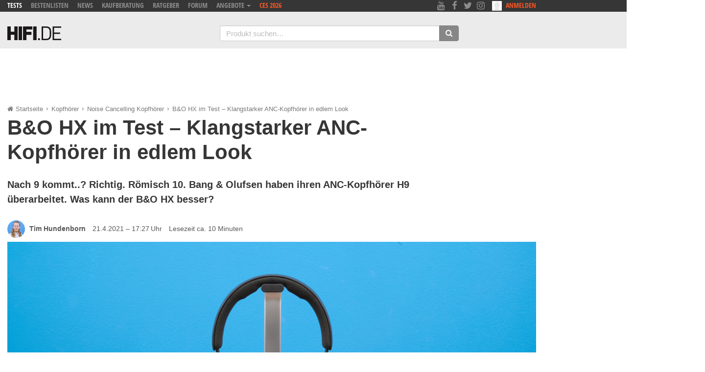

--- FILE ---
content_type: text/html; charset=UTF-8
request_url: https://hifi.de/test/bang-und-olufsen-hx-55869
body_size: 38348
content:
<!doctype html>
<html lang="de" ng-app="hifiApp" class="no-js ng-scope">
<head>
	<meta charset="UTF-8">
	<meta name="viewport" content="width=device-width, initial-scale=1">
	<meta http-equiv="x-ua-compatible" content="ie=edge">
    <meta name="theme-color" content="#009ad2">
	<title>B&amp;O HX im Test - Klangstarker ANC-Kopfhörer in edlem Look - HIFI.DE</title>
        <link rel="shortcut icon" href="/wp-content/themes/hifide/img/logo/favicon.ico">
    <link rel="icon" type="image/png" sizes="16x16" href="/wp-content/themes/hifide/img/logo/hifide-logo-16.png">
    <link rel="icon" type="image/png" sizes="32x32" href="/wp-content/themes/hifide/img/logo/hifide-logo-32.png">
    <link rel="icon" type="image/png" sizes="192x192" href="/wp-content/themes/hifide/img/logo/hifide-logo-192.png">
    <link rel="apple-touch-icon" sizes="56x56" href="/wp-content/themes/hifide/img/logo/hifide-logo-56.png">
    <link rel="apple-touch-icon" sizes="72x72" href="/wp-content/themes/hifide/img/logo/hifide-logo-72.png">
    <link rel="apple-touch-icon" sizes="76x76" href="/wp-content/themes/hifide/img/logo/hifide-logo-76.png">
    <link rel="apple-touch-icon" sizes="114x114" href="/wp-content/themes/hifide/img/logo/hifide-logo-114.png">
    <link rel="apple-touch-icon" sizes="120x120" href="/wp-content/themes/hifide/img/logo/hifide-logo-120.png">
    <link rel="apple-touch-icon" sizes="144x144" href="/wp-content/themes/hifide/img/logo/hifide-logo-144.png">
    <link rel="apple-touch-icon" sizes="152x152" href="/wp-content/themes/hifide/img/logo/hifide-logo-152.png">
<script>
    window.hifiTools = window.hifiTools || {};

    window.hifiTools.isSSL = location.protocol === 'https:';
    window.hifiTools.currentDomain = location.host === 'hifi.de' || 'local.hifi.de:8101' ? 'portal' : 'forum';

    window.hifiTools.consentReady = false;
    window.hifiTools.adsInitialized = false;

    window.hifiTools.personalizedAdsAllowed = true;
    window.hifiTools.limitedAdsAllowed = true;
    window.hifiTools.vendorGoogleAllowed = true;
</script>

<script>
   (()=>{
        console.log('hfdb: start3');

        // Make sure that the properties exist on the window.
        window.googlefc = window.googlefc || {};
        window.googlefc.callbackQueue = window.googlefc.callbackQueue || [];

        // Queue the callback using the CONSENT_API_READY key on the callbackQueue.
        window.googlefc.callbackQueue.push({
            'CONSENT_API_READY':
                () => __tcfapi('addEventListener', 2.2, (tcfData, success) => {
                    // Do something with consent data value; this callback may be invoked
                    // multiple times as user completes consent flow.

                    if(success && (tcfData.eventStatus === 'tcloaded' || tcfData.eventStatus === 'useractioncomplete')) {

                        // do something with tcfData.tcString
                        console.log('hfdb: ' + tcfData.eventStatus);

                        // gdpr applies
                        if (tcfData.gdprApplies) {
                            console.log('hfdb: gdpr applies');
                            window.hifiTools.vendorGoogleAllowed = tcfData.vendor.legitimateInterests[755]; // entry 755 is vendor Google
                            window.hifiTools.personalizedAdsAllowed = tcfData.purpose.consents[1];  // entry 1 determines if you may "Store and/or access information on a device"

                            // limited ads
                            if (
                                tcfData.purpose.legitimateInterests[2] && // Select basic ads
                                tcfData.purpose.legitimateInterests[7] && // Measure ad performance
                                tcfData.purpose.legitimateInterests[9] && // Apply market research to generate audience insights
                                tcfData.purpose.legitimateInterests[10]   // Develop and improve products
                            ) {
                                console.log('hfdb: limited ads allowed');
                                window.hifiTools.limitedAdsAllowed = true;
                            }
                            else {
                                console.log('hfdb: limited ads not allowed');
                                window.hifiTools.limitedAdsAllowed = false;
                            }
                        }

                        // google allowed
                        if (window.hifiTools.vendorGoogleAllowed) {
                            console.log('hfdb: google allowed');
                            window.hifiTools.consentReady = true;
                            if (window.hifiTools.initAd) {
                                console.log('hfdb: init ads');
                                window.hifiTools.initAd();
                            }
                        }

                    } else {

                        // do something else

                    }
                })
        });
    })();
</script>
<!-- GPT -->

<script src="https://hifi.de/js/ad-config.js?A1N1ZjEzZz"></script>

<script type="text/javascript">
  var googletag = googletag || {};
  googletag.cmd = googletag.cmd || [];
  googletag.cmd.push(function() {
    googletag.pubads().disableInitialLoad();
  });
</script>

<script async src='https://securepubads.g.doubleclick.net/tag/js/gpt.js'></script>

<script>
  // download the apstag library
  !function(a9,a,p,s,t,A,g){if(a[a9])return;function q(c,r){a[a9]._Q.push([c,r])}a[a9]={init:function(){q("i",arguments)},fetchBids:function(){q("f",arguments)},setDisplayBids:function(){},targetingKeys:function(){return[]},_Q:[]};A=p.createElement(s);A.async=!0;A.src=t;g=p.getElementsByTagName(s)[0];g.parentNode.insertBefore(A,g)}("apstag",window,document,"script","//c.amazon-adsystem.com/aax2/apstag.js");
</script>

<script>
  window.hifiTools = window.hifiTools || {};
  window.hifiTools.adLevel = 0;
  window.hifiTools.isMobile = false;
  window.hifiTools.isSymfony = true;
  window.hifiTools.currentDomain = 'portal';
  window.hifiTools.isSSL = location.protocol === 'https:';
</script>
<script async src='https://hifi.de/js/hifi-ad-manager.js?A1N1ZjEzZz'></script>


<script type="text/javascript">
window.hifiTools.targets = {
  member: '0',
  category: 'news',
  context: 'prod'
};

window.hifiTools.isViewThread = false;
</script>
<script async src="https://hifi.de/js/google-publisher-tags-hifi-forum.js?A1N1ZjEzZz"></script>

<script>
    window.dataLayer = window.dataLayer || [];
    window.dataLayer.push({"post_type":"Test","post_id":55869,"category_secondary":"Noise Cancelling Kopfhörer","category_primary":"Kopfhörer"});
</script>

<!-- Google Tag Manager -->
<script>(function(w,d,s,l,i){w[l]=w[l]||[];w[l].push({'gtm.start':
            new Date().getTime(),event:'gtm.js'});var f=d.getElementsByTagName(s)[0],
        j=d.createElement(s),dl=l!='dataLayer'?'&l='+l:'';j.async=true;j.src=
        'https://www.googletagmanager.com/gtm.js?id='+i+dl;f.parentNode.insertBefore(j,f);
    })(window,document,'script','dataLayer','GTM-MNTF7887');</script>
<!-- End Google Tag Manager -->
<script type="text/javascript">
    window._taboola = window._taboola || [];
  _taboola.push({article:'auto'});
  !function (e, f, u, i) {
        if (!document.getElementById(i)){
            e.async = 1;
            e.src = u;
            e.id = i;
            f.parentNode.insertBefore(e, f);
        }
    }(document.createElement('script'),
  document.getElementsByTagName('script')[0],
  '//cdn.taboola.com/libtrc/hifi/loader.js',
  'tb_loader_script');
  if(window.performance && typeof window.performance.mark == 'function')
    {window.performance.mark('tbl_ic');}
</script>
<link rel="stylesheet" href="https://hifi.de/css/hifi_main.css?ver=A1N1ZjEzZz">
	<link rel="stylesheet" href="https://hifi.de/wp-content/themes/hifide/themestyles-1.css"/>

<meta name='robots' content='index, follow, max-image-preview:large, max-snippet:-1, max-video-preview:-1' />
	<style>img:is([sizes="auto" i], [sizes^="auto," i]) { contain-intrinsic-size: 3000px 1500px }</style>
	
	<!-- This site is optimized with the Yoast SEO Premium plugin  - https://yoast.com/wordpress/plugins/seo/ -->
	<meta name="description" content="Bang &amp; Olufsen stellt den neuen Kopfhörer HX vor. Was sich außer ANC noch hinter dem schicken Äußeren verbirgt, erfährst du hier." />
	<link rel="canonical" href="https://hifi.de/test/bang-und-olufsen-hx-55869" />
	<meta property="og:locale" content="de_DE" />
	<meta property="og:type" content="article" />
	<meta property="og:title" content="B&amp;O HX im Test - Klangstarker ANC-Kopfhörer in edlem Look" />
	<meta property="og:description" content="Bang &amp; Olufsen stellt den neuen Kopfhörer HX vor. Was sich außer ANC noch hinter dem schicken Äußeren verbirgt, erfährst du hier." />
	<meta property="og:url" content="https://hifi.de/test/bang-und-olufsen-hx-55869" />
	<meta property="og:site_name" content="HIFI.DE" />
	<meta property="article:publisher" content="https://www.facebook.com/hifide" />
	<meta property="article:published_time" content="2021-04-21T15:27:46+00:00" />
	<meta property="article:modified_time" content="2022-01-03T12:59:52+00:00" />
	<meta property="og:image" content="https://hifi.de/wp-content/uploads/2021/04/b-und-o-hx-titelbild-1024x512.jpg" />
	<meta property="og:image:width" content="1024" />
	<meta property="og:image:height" content="512" />
	<meta property="og:image:type" content="image/jpeg" />
	<meta name="author" content="Tim Hundenborn" />
	<meta name="twitter:card" content="summary_large_image" />
	<meta name="twitter:creator" content="@hifide_" />
	<meta name="twitter:site" content="@hifide_" />
	<meta name="twitter:label1" content="Verfasst von" />
	<meta name="twitter:data1" content="Tim Hundenborn" />
	<meta name="twitter:label2" content="Geschätzte Lesezeit" />
	<meta name="twitter:data2" content="13 Minuten" />
	<script type="application/ld+json" class="yoast-schema-graph">{"@context":"https://schema.org","@graph":[{"@type":"Article","@id":"https://hifi.de/test/bang-und-olufsen-hx-55869#article","isPartOf":{"@id":"https://hifi.de/test/bang-und-olufsen-hx-55869"},"author":{"name":"Tim Hundenborn","@id":"https://hifi.de/#/schema/person/0416620d8645135165ff4d81273f6b69"},"headline":"B&#038;O HX im Test &#8211; Klangstarker ANC-Kopfhörer in edlem Look","datePublished":"2021-04-21T15:27:46+00:00","dateModified":"2022-01-03T12:59:52+00:00","mainEntityOfPage":{"@id":"https://hifi.de/test/bang-und-olufsen-hx-55869"},"wordCount":2299,"commentCount":0,"publisher":{"@id":"https://hifi.de/#organization"},"image":{"@id":"https://hifi.de/test/bang-und-olufsen-hx-55869#primaryimage"},"thumbnailUrl":"https://hifi.de/wp-content/uploads/2021/04/b-und-o-hx-titelbild.jpg","articleSection":["Test"],"inLanguage":"de","potentialAction":[{"@type":"CommentAction","name":"Comment","target":["https://hifi.de/test/bang-und-olufsen-hx-55869#respond"]}],"copyrightYear":"2021","copyrightHolder":{"@id":"https://hifi.de/#organization"}},{"@type":"WebPage","@id":"https://hifi.de/test/bang-und-olufsen-hx-55869","url":"https://hifi.de/test/bang-und-olufsen-hx-55869","name":"B&O HX im Test - Klangstarker ANC-Kopfhörer in edlem Look - HIFI.DE","isPartOf":{"@id":"https://hifi.de/#website"},"primaryImageOfPage":{"@id":"https://hifi.de/test/bang-und-olufsen-hx-55869#primaryimage"},"image":{"@id":"https://hifi.de/test/bang-und-olufsen-hx-55869#primaryimage"},"thumbnailUrl":"https://hifi.de/wp-content/uploads/2021/04/b-und-o-hx-titelbild.jpg","datePublished":"2021-04-21T15:27:46+00:00","dateModified":"2022-01-03T12:59:52+00:00","description":"Bang & Olufsen stellt den neuen Kopfhörer HX vor. Was sich außer ANC noch hinter dem schicken Äußeren verbirgt, erfährst du hier.","breadcrumb":{"@id":"https://hifi.de/test/bang-und-olufsen-hx-55869#breadcrumb"},"inLanguage":"de","potentialAction":[{"@type":"ReadAction","target":["https://hifi.de/test/bang-und-olufsen-hx-55869"]}]},{"@type":"ImageObject","inLanguage":"de","@id":"https://hifi.de/test/bang-und-olufsen-hx-55869#primaryimage","url":"https://hifi.de/wp-content/uploads/2021/04/b-und-o-hx-titelbild.jpg","contentUrl":"https://hifi.de/wp-content/uploads/2021/04/b-und-o-hx-titelbild.jpg","width":3000,"height":1499,"caption":"Bang & Olufsen HX Titel"},{"@type":"BreadcrumbList","@id":"https://hifi.de/test/bang-und-olufsen-hx-55869#breadcrumb","itemListElement":[{"@type":"ListItem","position":1,"name":"Startseite","item":"https://hifi.de/"},{"@type":"ListItem","position":2,"name":"Kopfhörer","item":"https://hifi.de/thema/kopfhoerer"},{"@type":"ListItem","position":3,"name":"Noise Cancelling Kopfhörer","item":"https://hifi.de/thema/anc-kopfhoerer"},{"@type":"ListItem","position":4,"name":"B&#038;O HX im Test &#8211; Klangstarker ANC-Kopfhörer in edlem Look"}]},{"@type":"WebSite","@id":"https://hifi.de/#website","url":"https://hifi.de/","name":"HIFI.DE","description":"Die erste Adresse für HiFi und Technikprodukte!","publisher":{"@id":"https://hifi.de/#organization"},"potentialAction":[{"@type":"SearchAction","target":{"@type":"EntryPoint","urlTemplate":"https://hifi.de/?s={search_term_string}"},"query-input":{"@type":"PropertyValueSpecification","valueRequired":true,"valueName":"search_term_string"}}],"inLanguage":"de"},{"@type":"Organization","@id":"https://hifi.de/#organization","name":"HIFI.DE GmbH","alternateName":"HIFI.DE GmbH","url":"https://hifi.de/","logo":{"@type":"ImageObject","inLanguage":"de","@id":"https://hifi.de/#/schema/logo/image/","url":"https://hifi.de/wp-content/uploads/2024/06/hifide-logo-192.png","contentUrl":"https://hifi.de/wp-content/uploads/2024/06/hifide-logo-192.png","width":192,"height":192,"caption":"HIFI.DE GmbH"},"image":{"@id":"https://hifi.de/#/schema/logo/image/"},"sameAs":["https://www.facebook.com/hifide","https://x.com/hifide_","https://www.instagram.com/hifi.de/","https://www.linkedin.com/company/hifide1/","https://www.pinterest.de/hifide01/","https://www.youtube.com/@HIFIDE"],"email":"kontakt@hifi.de","telephone":"0221 / 98658890","legalName":"HiFi.de GmbH","vatID":"DE267225170"},{"@type":"Person","@id":"https://hifi.de/#/schema/person/0416620d8645135165ff4d81273f6b69","name":"Tim Hundenborn","image":{"@type":"ImageObject","inLanguage":"de","@id":"https://hifi.de/#/schema/person/image/","url":"https://secure.gravatar.com/avatar/ef82c8ca1e3a713bb2e71dc05b0ae40583adfa945e76c44b40d47592c0611f85?s=96&d=mm&r=g","contentUrl":"https://secure.gravatar.com/avatar/ef82c8ca1e3a713bb2e71dc05b0ae40583adfa945e76c44b40d47592c0611f85?s=96&d=mm&r=g","caption":"Tim Hundenborn"},"description":"Musik begleitet mich schon mein ganzes Leben. Egal, ob über Kopfhörer, Lautsprecher oder mit Gitarre bewaffnet am Lagerfeuer. Seit 2020 kann ich meine Leidenschaft bei HIFI.DE als Gänsehaut-Jäger auch beruflich ausleben. Meistens findest du mich vor einer HiFi-Anlage – oder auf allen vieren dahinter, um das neueste Test-Equipment zu verkabeln. Mein größter Anreiz ist es, andere genau so für Musik – und ihre möglichst gute Wiedergabe – zu begeistern. Wenn ich nicht über HiFi schreibe, singe ich im Chor, fotografiere oder verschwinde für ein paar Wochen mit Rucksack und Wanderschuhen in der Wildnis.","sameAs":["https://www.linkedin.com/in/timhundenborn/"],"url":"https://hifi.de/autor/tim"}]}</script>
	<!-- / Yoast SEO Premium plugin. -->


<link rel="alternate" type="application/rss+xml" title="HIFI.DE &raquo; Feed" href="https://hifi.de/feed" />
<style id='classic-theme-styles-inline-css' type='text/css'>
/*! This file is auto-generated */
.wp-block-button__link{color:#fff;background-color:#32373c;border-radius:9999px;box-shadow:none;text-decoration:none;padding:calc(.667em + 2px) calc(1.333em + 2px);font-size:1.125em}.wp-block-file__button{background:#32373c;color:#fff;text-decoration:none}
</style>
<style id='safe-svg-svg-icon-style-inline-css' type='text/css'>
.safe-svg-cover{text-align:center}.safe-svg-cover .safe-svg-inside{display:inline-block;max-width:100%}.safe-svg-cover svg{fill:currentColor;height:100%;max-height:100%;max-width:100%;width:100%}

</style>
<style id='global-styles-inline-css' type='text/css'>
:root{--wp--preset--aspect-ratio--square: 1;--wp--preset--aspect-ratio--4-3: 4/3;--wp--preset--aspect-ratio--3-4: 3/4;--wp--preset--aspect-ratio--3-2: 3/2;--wp--preset--aspect-ratio--2-3: 2/3;--wp--preset--aspect-ratio--16-9: 16/9;--wp--preset--aspect-ratio--9-16: 9/16;--wp--preset--color--black: #000000;--wp--preset--color--cyan-bluish-gray: #abb8c3;--wp--preset--color--white: #ffffff;--wp--preset--color--pale-pink: #f78da7;--wp--preset--color--vivid-red: #cf2e2e;--wp--preset--color--luminous-vivid-orange: #ff6900;--wp--preset--color--luminous-vivid-amber: #fcb900;--wp--preset--color--light-green-cyan: #7bdcb5;--wp--preset--color--vivid-green-cyan: #00d084;--wp--preset--color--pale-cyan-blue: #8ed1fc;--wp--preset--color--vivid-cyan-blue: #0693e3;--wp--preset--color--vivid-purple: #9b51e0;--wp--preset--gradient--vivid-cyan-blue-to-vivid-purple: linear-gradient(135deg,rgba(6,147,227,1) 0%,rgb(155,81,224) 100%);--wp--preset--gradient--light-green-cyan-to-vivid-green-cyan: linear-gradient(135deg,rgb(122,220,180) 0%,rgb(0,208,130) 100%);--wp--preset--gradient--luminous-vivid-amber-to-luminous-vivid-orange: linear-gradient(135deg,rgba(252,185,0,1) 0%,rgba(255,105,0,1) 100%);--wp--preset--gradient--luminous-vivid-orange-to-vivid-red: linear-gradient(135deg,rgba(255,105,0,1) 0%,rgb(207,46,46) 100%);--wp--preset--gradient--very-light-gray-to-cyan-bluish-gray: linear-gradient(135deg,rgb(238,238,238) 0%,rgb(169,184,195) 100%);--wp--preset--gradient--cool-to-warm-spectrum: linear-gradient(135deg,rgb(74,234,220) 0%,rgb(151,120,209) 20%,rgb(207,42,186) 40%,rgb(238,44,130) 60%,rgb(251,105,98) 80%,rgb(254,248,76) 100%);--wp--preset--gradient--blush-light-purple: linear-gradient(135deg,rgb(255,206,236) 0%,rgb(152,150,240) 100%);--wp--preset--gradient--blush-bordeaux: linear-gradient(135deg,rgb(254,205,165) 0%,rgb(254,45,45) 50%,rgb(107,0,62) 100%);--wp--preset--gradient--luminous-dusk: linear-gradient(135deg,rgb(255,203,112) 0%,rgb(199,81,192) 50%,rgb(65,88,208) 100%);--wp--preset--gradient--pale-ocean: linear-gradient(135deg,rgb(255,245,203) 0%,rgb(182,227,212) 50%,rgb(51,167,181) 100%);--wp--preset--gradient--electric-grass: linear-gradient(135deg,rgb(202,248,128) 0%,rgb(113,206,126) 100%);--wp--preset--gradient--midnight: linear-gradient(135deg,rgb(2,3,129) 0%,rgb(40,116,252) 100%);--wp--preset--font-size--small: 13px;--wp--preset--font-size--medium: 20px;--wp--preset--font-size--large: 36px;--wp--preset--font-size--x-large: 42px;--wp--preset--spacing--20: 0.44rem;--wp--preset--spacing--30: 0.67rem;--wp--preset--spacing--40: 1rem;--wp--preset--spacing--50: 1.5rem;--wp--preset--spacing--60: 2.25rem;--wp--preset--spacing--70: 3.38rem;--wp--preset--spacing--80: 5.06rem;--wp--preset--shadow--natural: 6px 6px 9px rgba(0, 0, 0, 0.2);--wp--preset--shadow--deep: 12px 12px 50px rgba(0, 0, 0, 0.4);--wp--preset--shadow--sharp: 6px 6px 0px rgba(0, 0, 0, 0.2);--wp--preset--shadow--outlined: 6px 6px 0px -3px rgba(255, 255, 255, 1), 6px 6px rgba(0, 0, 0, 1);--wp--preset--shadow--crisp: 6px 6px 0px rgba(0, 0, 0, 1);}:where(.is-layout-flex){gap: 0.5em;}:where(.is-layout-grid){gap: 0.5em;}body .is-layout-flex{display: flex;}.is-layout-flex{flex-wrap: wrap;align-items: center;}.is-layout-flex > :is(*, div){margin: 0;}body .is-layout-grid{display: grid;}.is-layout-grid > :is(*, div){margin: 0;}:where(.wp-block-columns.is-layout-flex){gap: 2em;}:where(.wp-block-columns.is-layout-grid){gap: 2em;}:where(.wp-block-post-template.is-layout-flex){gap: 1.25em;}:where(.wp-block-post-template.is-layout-grid){gap: 1.25em;}.has-black-color{color: var(--wp--preset--color--black) !important;}.has-cyan-bluish-gray-color{color: var(--wp--preset--color--cyan-bluish-gray) !important;}.has-white-color{color: var(--wp--preset--color--white) !important;}.has-pale-pink-color{color: var(--wp--preset--color--pale-pink) !important;}.has-vivid-red-color{color: var(--wp--preset--color--vivid-red) !important;}.has-luminous-vivid-orange-color{color: var(--wp--preset--color--luminous-vivid-orange) !important;}.has-luminous-vivid-amber-color{color: var(--wp--preset--color--luminous-vivid-amber) !important;}.has-light-green-cyan-color{color: var(--wp--preset--color--light-green-cyan) !important;}.has-vivid-green-cyan-color{color: var(--wp--preset--color--vivid-green-cyan) !important;}.has-pale-cyan-blue-color{color: var(--wp--preset--color--pale-cyan-blue) !important;}.has-vivid-cyan-blue-color{color: var(--wp--preset--color--vivid-cyan-blue) !important;}.has-vivid-purple-color{color: var(--wp--preset--color--vivid-purple) !important;}.has-black-background-color{background-color: var(--wp--preset--color--black) !important;}.has-cyan-bluish-gray-background-color{background-color: var(--wp--preset--color--cyan-bluish-gray) !important;}.has-white-background-color{background-color: var(--wp--preset--color--white) !important;}.has-pale-pink-background-color{background-color: var(--wp--preset--color--pale-pink) !important;}.has-vivid-red-background-color{background-color: var(--wp--preset--color--vivid-red) !important;}.has-luminous-vivid-orange-background-color{background-color: var(--wp--preset--color--luminous-vivid-orange) !important;}.has-luminous-vivid-amber-background-color{background-color: var(--wp--preset--color--luminous-vivid-amber) !important;}.has-light-green-cyan-background-color{background-color: var(--wp--preset--color--light-green-cyan) !important;}.has-vivid-green-cyan-background-color{background-color: var(--wp--preset--color--vivid-green-cyan) !important;}.has-pale-cyan-blue-background-color{background-color: var(--wp--preset--color--pale-cyan-blue) !important;}.has-vivid-cyan-blue-background-color{background-color: var(--wp--preset--color--vivid-cyan-blue) !important;}.has-vivid-purple-background-color{background-color: var(--wp--preset--color--vivid-purple) !important;}.has-black-border-color{border-color: var(--wp--preset--color--black) !important;}.has-cyan-bluish-gray-border-color{border-color: var(--wp--preset--color--cyan-bluish-gray) !important;}.has-white-border-color{border-color: var(--wp--preset--color--white) !important;}.has-pale-pink-border-color{border-color: var(--wp--preset--color--pale-pink) !important;}.has-vivid-red-border-color{border-color: var(--wp--preset--color--vivid-red) !important;}.has-luminous-vivid-orange-border-color{border-color: var(--wp--preset--color--luminous-vivid-orange) !important;}.has-luminous-vivid-amber-border-color{border-color: var(--wp--preset--color--luminous-vivid-amber) !important;}.has-light-green-cyan-border-color{border-color: var(--wp--preset--color--light-green-cyan) !important;}.has-vivid-green-cyan-border-color{border-color: var(--wp--preset--color--vivid-green-cyan) !important;}.has-pale-cyan-blue-border-color{border-color: var(--wp--preset--color--pale-cyan-blue) !important;}.has-vivid-cyan-blue-border-color{border-color: var(--wp--preset--color--vivid-cyan-blue) !important;}.has-vivid-purple-border-color{border-color: var(--wp--preset--color--vivid-purple) !important;}.has-vivid-cyan-blue-to-vivid-purple-gradient-background{background: var(--wp--preset--gradient--vivid-cyan-blue-to-vivid-purple) !important;}.has-light-green-cyan-to-vivid-green-cyan-gradient-background{background: var(--wp--preset--gradient--light-green-cyan-to-vivid-green-cyan) !important;}.has-luminous-vivid-amber-to-luminous-vivid-orange-gradient-background{background: var(--wp--preset--gradient--luminous-vivid-amber-to-luminous-vivid-orange) !important;}.has-luminous-vivid-orange-to-vivid-red-gradient-background{background: var(--wp--preset--gradient--luminous-vivid-orange-to-vivid-red) !important;}.has-very-light-gray-to-cyan-bluish-gray-gradient-background{background: var(--wp--preset--gradient--very-light-gray-to-cyan-bluish-gray) !important;}.has-cool-to-warm-spectrum-gradient-background{background: var(--wp--preset--gradient--cool-to-warm-spectrum) !important;}.has-blush-light-purple-gradient-background{background: var(--wp--preset--gradient--blush-light-purple) !important;}.has-blush-bordeaux-gradient-background{background: var(--wp--preset--gradient--blush-bordeaux) !important;}.has-luminous-dusk-gradient-background{background: var(--wp--preset--gradient--luminous-dusk) !important;}.has-pale-ocean-gradient-background{background: var(--wp--preset--gradient--pale-ocean) !important;}.has-electric-grass-gradient-background{background: var(--wp--preset--gradient--electric-grass) !important;}.has-midnight-gradient-background{background: var(--wp--preset--gradient--midnight) !important;}.has-small-font-size{font-size: var(--wp--preset--font-size--small) !important;}.has-medium-font-size{font-size: var(--wp--preset--font-size--medium) !important;}.has-large-font-size{font-size: var(--wp--preset--font-size--large) !important;}.has-x-large-font-size{font-size: var(--wp--preset--font-size--x-large) !important;}
:where(.wp-block-post-template.is-layout-flex){gap: 1.25em;}:where(.wp-block-post-template.is-layout-grid){gap: 1.25em;}
:where(.wp-block-columns.is-layout-flex){gap: 2em;}:where(.wp-block-columns.is-layout-grid){gap: 2em;}
:root :where(.wp-block-pullquote){font-size: 1.5em;line-height: 1.6;}
</style>
<script type="text/javascript" src="https://hifi.de/wp-includes/js/jquery/jquery.min.js?ver=3.7.1" id="jquery-core-js"></script>
<script type="text/javascript" src="https://hifi.de/wp-includes/js/jquery/jquery-migrate.min.js?ver=3.4.1" id="jquery-migrate-js"></script>
	<link rel="profile" href="http://gmpg.org/xfn/11">
	<link rel="pingback" href="https://hifi.de/xmlrpc.php">
</head>
<body class="wp-singular post-template-default single single-post postid-55869 single-format-standard wp-theme-hifide" id="main">


<header ng-controller="MobileNavigation" class="navbar navbar-default page-header-wrap">
  <div class="page-header-toprow clearfix">
    <div class="container">
      <nav class="row">
        <ul class="hidden-xs col-sm-7 col-md-8 toprow-nav text-uppercase">
          <li class="toprow-nav__item"><a class="js-mobile-navi-include active" data-mobile-nav-position="1" href="https://hifi.de/tests" title="Tests">Tests</a></li>
          <li class="toprow-nav__item"><a class="js-mobile-navi-include" data-mobile-nav-position="2" href="https://hifi.de/bestenliste" title="Bestenlisten">Bestenlisten</a></li>
          <li class="toprow-nav__item"><a class="js-mobile-navi-include" data-mobile-nav-position="3" href="https://hifi.de/news" title="News">News</a></li>
          <li class="hidden-sm toprow-nav__item"><a class="js-mobile-navi-include" data-mobile-nav-position="4" href="https://hifi.de/beste" title="Kaufberatungen">Kaufberatung</a></li>
          <li class="hidden-sm toprow-nav__item"><a class="js-mobile-navi-include" data-mobile-nav-position="5" href="https://hifi.de/ratgeber" title="Ratgeber">Ratgeber</a></li>
          <li class="hidden-sm toprow-nav__item"><a class="js-mobile-navi-include" data-mobile-nav-position="6" href="http://www.hifi-forum.de/" title="HIFI-FORUM">Forum</a></li>
          <li class="toprow-nav__item">
            <div class="dropdown">
                <!-- text-color-highlight--02 -->
              <a class="dropdown-toggle" type="button" style="cursor: pointer;" id="dropdownPartner" data-toggle="dropdown" aria-haspopup="true" aria-expanded="true">
                Angebote
                <span class="caret"></span>
              </a>
              <ul class="dropdown-menu dark" aria-labelledby="dropdownPartner">

                  <li><a href="https://hifi.de/angebot/fernseher-black-friday-21212" title="Fernseher Black Friday"><i class="fa fa-chevron-right" aria-hidden="true"></i> Fernseher</a></li>
                  <li><a href="https://hifi.de/angebot/soundbars-black-friday-123569" title="Soundbar Black Friday"><i class="fa fa-chevron-right" aria-hidden="true"></i> Soundbars</a></li>
                  <li><a href="https://hifi.de/angebot/kopfhoerer-black-friday-21172" title="Kopfhörer Black Friday"><i class="fa fa-chevron-right" aria-hidden="true"></i> Kopfhörer</a></li>

                  <li role="separator" class="divider"></li>
                  <li><a href="https://hifi.de/angebot/lg-cyber-monday-171260" title="LG Black Friday"><i class="fa fa-chevron-right" aria-hidden="true"></i> LG &nbsp;&nbsp;&nbsp;&nbsp;&nbsp;&nbsp;</a></li>
                  <li><a href="https://hifi.de/angebot/teufel-black-friday-21099" title="Teufel Black Friday"><i class="fa fa-chevron-right" aria-hidden="true"></i> Teufel</a></li>
                  <li><a href="https://hifi.de/angebot/sonos-black-friday-21310" title="Sonos Black Friday"><i class="fa fa-chevron-right" aria-hidden="true"></i> Sonos &nbsp;&nbsp;&nbsp;</a></li>
                  <li><a href="https://hifi.de/angebot/jbl-black-friday-deals-21402" title="JBL Black Friday"><i class="fa fa-chevron-right" aria-hidden="true"></i> JBL &nbsp;&nbsp;&nbsp;</a></li>

                  <li role="separator" class="divider"></li>
                  <li><a href="https://hifi.de/angebot/mediamarkt-black-friday-21055" title="Media Markt Black Friday"><i class="fa fa-chevron-right" aria-hidden="true"></i> MediaMarkt</a></li>
                  <li><a href="https://hifi.de/angebot/saturn-black-friday-deals-21197" title="Saturn Black Friday"><i class="fa fa-chevron-right" aria-hidden="true"></i> Saturn</a></li>
                  <li><a href="https://hifi.de/angebot/amazon-black-friday-21029" title="Amazon Black Friday"><i class="fa fa-chevron-right" aria-hidden="true"></i> Amazon</a></li>
                  <li><a href="https://hifi.de/angebot/otto-black-friday-deals-21518" title="Otto Black Friday"><i class="fa fa-chevron-right" aria-hidden="true"></i> Otto &nbsp;&nbsp;&nbsp;</a></li>
                  <li role="separator" class="divider"></li>

                  <li><a href="https://hifi.de/angebote" class="text-color-highlight--01">Top Angebote</a></li>
                  <li><a href="https://hifi.de/angebot/black-friday-deals-18907" class="text-color-highlight--01">Black Friday </a></li>

              </ul>
            </div>
          </li>
          <li class="toprow-nav__item"><a class="js-mobile-navi-include text-color-highlight--02" data-mobile-nav-position="7" href="https://hifi.de/special/ces" title="CES 2026">CES 2026</a></li>
          <!-- <li class="toprow-nav__item"><a class="js-mobile-navi-include text-color-highlight--02" data-mobile-nav-position="7" href="https://hifi.de/special/high-end" title="High End München">High End 2026</a></li>-->
          <!-- <li class="toprow-nav__item"><a class="js-mobile-navi-include text-color-highlight--02" data-mobile-nav-position="7" href="https://hifi.de/special/ifa" title="IFA Berlin">IFA 2026</a></li>-->
          <!-- <li class="toprow-nav__item"><a class="js-mobile-navi-include text-color-highlight--02" data-mobile-nav-position="7" href="https://hifi.de/aktuelle-angebote/black-friday-deals-18907" title="Black Friday 2026">Black Friday</a></li>-->



            <!--          <li class="toprow-nav__item"><a class="js-mobile-navi-include text-color-highlight--02" data-mobile-nav-position="8" href="https://hifi.de/news/hifi-de-editors-choice-awards-gewinner-89098" title="HIFI.DE Editors’ Choice Awards">Awards</a></li>-->

        </ul>

        <div class="col-xs-6 hidden-sm hidden-md hidden-lg">
          <button class="mobilemenuToggle button-unstyled" type="button">
            <span class="fa fa-bars"></span> MENU
          </button>&nbsp;&nbsp;
          <button class="mobilesearchToggle button-unstyled" type="button">
            <span class="fa fa-search"></span> SUCHE
          </button>
        </div>

        <div class="mobilesearch hidden hidden-sm hidden-md hidden-lg mobile-navigation-wrap">
          <div class="col-xs-12">
            <form class="class-inline" action="/suche" method="get">
              <div class="form-group input-group mt-1">
                <input name="q" type="text" placeholder="Produkt suchen&hellip;" class="form-control header-search__input">
                <span class="input-group-btn">
                  <button type="submit" class="btn btn-grey btn--no-shadow header-search__btn">
                    <span class="fa fa-search"></span>
                  </button>
                </span>
              </div><!-- /form-group -->
            </form>
          </div>
        </div>


      <div class="col-xs-6 col-sm-5 col-md-4 text-right">
        <span class="hidden-xs share-buttons">
          <a href="https://www.youtube.com/c/HIFIDE" title="HIFI.DE auf YouTube" target="_blank">
            <span class="fa fa-youtube fa-lg fa-fw"></span>
          </a>
          <a href="https://www.facebook.com/hifide/" title="HIFI.DE auf Facebook" target="_blank">
            <span class="fa fa-facebook fa-lg fa-fw"></span>
          </a>
          <a href="https://x.com/hifide1" title="HIFI.DE auf Twitter/X" target="_blank">
            <span class="fa fa-twitter fa-lg fa-fw"></span>
          </a>
          <a href="https://www.instagram.com/hifi.de/" title="HIFI.DE auf Instagram" target="_blank">
            <span class="fa fa-instagram fa-lg fa-fw"></span>
          </a>
        </span>
                  <div class="toprow-member">
            <a href="http://www.hifi-forum.de/index.php?action=register&ref=pp" class="toprow-member__status text-uppercase text-color-highlight--02">
              <img class="toprow-member__avatar" src="https://hifi.de/wp-content/themes/hifide/img/no_avatar.jpg" height="20" width="20" alt="Avatar" />
              Anmelden
            </a>
                      </div>
                </div>
    </nav>

    <div class="mobilemenu hidden hidden-sm hidden-md hidden-lg hidden-xl">
      <nav class="mobilemenu__inner">
        <ul class="mobilemenu__nav">

            <li class=""><a href="https://hifi.de/tests" title="Tests">Tests</a></li>
            <li class=""><a href="https://hifi.de/bestenliste" title="Bestenlisten">Bestenlisten</a></li>
            <li class=""><a href="https://hifi.de/news" title="News">News</a></li>
            <li class=""><a href="https://hifi.de/beste" title="Kaufberatungen">Kaufberatung</a></li>
            <li class=""><a href="https://hifi.de/ratgeber" title="Ratgeber">Ratgeber</a></li>
            <li class=""><a href="https://hifi.de/tipp" title="Ratgeber">Tipps</a></li>
            <li class=""><a href="http://www.hifi-forum.de/" title="HIFI-FORUM">Forum</a></li>
            <li class=""><a href="https://hifi.de/angebote" title="Angebote">Angebote</a></li>
            <li class="mobilemenu--space"><a href="https://hifi.de/angebot/fernseher-black-friday-21212" title="Fernseher Black Friday">Fernseher Angebote</a></li>
            <li class=""><a href="https://hifi.de/angebot/soundbars-black-friday-123569" title="Soundbar Black Friday">Soundbars Angebote</a></li>
            <li class=""><a href="https://hifi.de/angebot/kopfhoerer-black-friday-21172" title="Kopfhörer Black Friday">Kopfhörer Angebote</a></li>
            <li class=""><a href="https://hifi.de/angebot/lg-cyber-monday-171260" title="LG Black Friday">LG Angebote</a></li>
            <li class=""><a href="https://hifi.de/angebot/teufel-black-friday-21099" title="Teufel Black Friday">Teufel Angebote</a></li>
            <li class=""><a href="https://hifi.de/angebot/sonos-black-friday-21310" title="Sonos Black Friday">Sonos Angebote</a></li>
            <li class=""><a href="https://hifi.de/angebot/jbl-black-friday-deals-21402" title="JBL Black Friday">JBL Angebote</a></li>
            <li class=""><a href="https://hifi.de/angebot/mediamarkt-black-friday-21055" title="Media Markt Black Friday">MediaMarkt Angebote</a></li>
            <li class=""><a href="https://hifi.de/angebot/saturn-black-friday-deals-21197" title="Saturn Black Friday">Saturn Angebote</a></li>
            <li class=""><a href="https://hifi.de/angebot/amazon-black-friday-21029" title="Amazon Black Friday">Amazon Angebote</a></li>
            <li class=""><a href="https://hifi.de/angebot/otto-black-friday-deals-21518" title="Otto Black Friday">Otto Angebote</a></li>
            <!--<li class=""><a href="https://hifi.de/angebot/black-friday-deals-18907" title="Black Friday 2025: Die besten Angebote">Black Friday</a></li>-->

            <li class="mobilemenu--space"><a href="https://hifi.de/special/ces" title="CES 2026">CES 2026</a></li>
            <!-- <li class="mobilemenu--space"><a href="https://hifi.de/special/high-end" title="High End München">High End 2026</a></li>-->
            <!-- <li class="mobilemenu--space"><a href="https://hifi.de/special/ifa" title="IFA Berlin">IFA 2026</a></li>-->
            <!-- <li class="mobilemenu--space"><a href="https://hifi.de/aktuelle-angebote/black-friday-deals-18907" title="Black Friday 2026: Die besten Angebote">Black Friday</a></li>-->

        </ul>
      </nav>
    </div>

  </div>
</div>

<div class="page-header">
  <div class="container">
    <div class="row">
      <nav class=" col-sm-4 col-md-3">
        <a class="page-header__logo-wrap" href="/" title="HiFi.de Startseite">
          <img class="page-header__logo" src="https://hifi.de/wp-content/themes/hifide/img/hifi-logo_black.svg" alt="HiFi.de Logo" />
        </a>
      </nav>
      <div class="hidden-xs col-sm-8 col-md-9">

        <form class="class-inline header-search" action="/suche" method="get">
          <div class="form-group header-search__wrap input-group">
            <input name="q" type="text" placeholder="Produkt suchen&hellip;" class="form-control header-search__input">
            <span class="input-group-btn">
              <button type="submit" class="btn btn-grey btn--no-shadow header-search__btn">
                <span class="fa fa-search"></span>
              </button>
            </span>
          </div><!-- /form-group -->
        </form>

      </div>
    </div>
  </div>
</div>
</header>


<div class="ad-header-outer-wrap">
    <div class="container">
        <div class="row">
            <div class="ad-header-placeholder">
                                <div id="div-gpt-ad-header" class="ad-header-inner-wrap">
                    <script type="text/javascript">
                        if (window.hifiTools.adConfig().isGptAdHeaderAllowed(window.hifiTools.adLevel)) {
                            googletag.cmd.push(function() {
                                googletag.display('div-gpt-ad-header');
                            });
                        }
                    </script>
                </div>
                            </div>
        </div>
    </div>
</div>

<div class="page-outerwrap pt-1 center-content">
  
  <div class="container pb-4">
  <script type="application/ld+json">
{
  "@context": "http://schema.org/",
  "@type": "NewsArticle",
  "mainEntityOfPage": {
		"@type": "WebPage",
		"@id": "https://hifi.de/"
  },
  "headline": "B&#038;O HX im Test &#8211; Klangstarker ANC-Kopfh\u00f6rer in edlem Look",
  "image": [
  	"https:\/\/hifi.de\/wp-content\/uploads\/2021\/04\/b-und-o-hx-titelbild-1024x512.jpg"  ],
  "datePublished": "2021-04-21T17:27:46+02:00",
  "dateModified": "2022-01-03T13:59:52+01:00",
  "author": {
    "@type": "Person",
    "name": "Tim Hundenborn"  },
  "publisher": {
    "@type": "Organization",
    "name": "HIFI.DE",
    "logo": {
      "@type": "ImageObject",
      "url": "https://hifi.de/wp-content/uploads/2019/05/HIFI.DE-Logo.png"
    }
  }
}
</script>
<article class="hifi-post">
  <script type="application/ld+json">
    {
      "@context": "http://schema.org/",
      "@type": "Product",
      "name": "Bang &#038; Olufsen HX"
      ,"image": "https:\/\/hifi.de\/wp-content\/uploads\/2021\/04\/HX_black_Hero.jpeg"
      ,"brand": {
          "@type": "Brand",
          "name": "Bang &amp; Olufsen"
        }
      ,
      "review": {
        "@type": "Review",
        "reviewRating": {
          "@type": "Rating",
          "ratingValue": "8.2",
          "worstRating": "0",
          "bestRating": "10"
        },
        "name": "B&#038;O HX im Test &#8211; Klangstarker ANC-Kopfh\u00f6rer in edlem Look",
        "reviewBody": "Nach 9 kommt..? Richtig. R\u00f6misch 10. Bang & Olufsen haben ihren ANC-Kopfh\u00f6rer H9 \u00fcberarbeitet. Was kann der B&O HX besser? ",
        "author": {
          "@type": "Person",
          "name": "Tim Hundenborn"
        },
        "datePublished": "2021-04-21",
        "publisher": {
          "@type": "Organization",
          "name": "HIFI.DE"
        }
      }
    }
    </script>  <header class="row hifi-post__header">
    <div class="col-md-10">
      <div class="hifi-breadcrumb"><span><span><a href="https://hifi.de/">Startseite</a></span> <span class="hifi-breadcrumb__sep">&rsaquo;</span> <span><a href="https://hifi.de/thema/kopfhoerer">Kopfhörer</a></span> <span class="hifi-breadcrumb__sep">&rsaquo;</span> <span><a href="https://hifi.de/thema/anc-kopfhoerer">Noise Cancelling Kopfhörer</a></span> <span class="hifi-breadcrumb__sep">&rsaquo;</span> <span class="breadcrumb_last" aria-current="page">B&#038;O HX im Test &#8211; Klangstarker ANC-Kopfhörer in edlem Look</span></span></div>
      
      <h1 class="hifi-post__title">B&#038;O HX im Test &#8211; Klangstarker ANC-Kopfhörer in edlem Look</h1>

              <div class="hifi-post__excerpt">
          Nach 9 kommt..? Richtig. Römisch 10. Bang & Olufsen haben ihren ANC-Kopfhörer H9 überarbeitet. Was kann der B&O HX besser?         </div>
          </div>
    <div class="col-md-2 hifi-post__header__comments">
          </div>
  </header>

  <div class="row relative mb-1/2">
    <div class="col-xs-12">
      <span class="hifi-post__meta">

                  <a class="hifi-post__meta-item hifi-post__meta-item--author" href="https://hifi.de/autor/tim">
            <span class="hifi-post__author__author__avatar"><img alt='Foto von Tim Hundenborn' src='https://secure.gravatar.com/avatar/ef82c8ca1e3a713bb2e71dc05b0ae40583adfa945e76c44b40d47592c0611f85?s=50&#038;d=mm&#038;r=g' srcset='https://secure.gravatar.com/avatar/ef82c8ca1e3a713bb2e71dc05b0ae40583adfa945e76c44b40d47592c0611f85?s=100&#038;d=mm&#038;r=g 2x' class='avatar avatar-50 photo img-circle no-lazyload' height='50' width='50' decoding='async'/></span>
            <strong>Tim Hundenborn</strong>
          </a>
        
        <span class="hifi-post__meta-item hifi-post__meta-item--date">
          21.4.2021 &ndash; 17:27&thinsp;Uhr
        </span>
        <span class="hifi-post__meta-item hifi-post__meta-item--reading-time">
          Lesezeit ca. 10 Minuten        </span>
      </span>
    </div>
  </div>

  <div class="hifi-post__thumbnail  ">
  <img width="1100" height="550" src="https://hifi.de/wp-content/uploads/2021/04/b-und-o-hx-titelbild-1100x550.jpg" class="no-lazyload wp-post-image" alt="Bang &amp; Olufsen HX Titel" decoding="async" fetchpriority="high" srcset="https://hifi.de/wp-content/uploads/2021/04/b-und-o-hx-titelbild-1100x550.jpg 1100w, https://hifi.de/wp-content/uploads/2021/04/b-und-o-hx-titelbild-300x150.jpg 300w, https://hifi.de/wp-content/uploads/2021/04/b-und-o-hx-titelbild-1024x512.jpg 1024w, https://hifi.de/wp-content/uploads/2021/04/b-und-o-hx-titelbild-768x384.jpg 768w, https://hifi.de/wp-content/uploads/2021/04/b-und-o-hx-titelbild-1536x767.jpg 1536w, https://hifi.de/wp-content/uploads/2021/04/b-und-o-hx-titelbild-2048x1023.jpg 2048w, https://hifi.de/wp-content/uploads/2021/04/b-und-o-hx-titelbild-360x180.jpg 360w, https://hifi.de/wp-content/uploads/2021/04/b-und-o-hx-titelbild-720x360.jpg 720w, https://hifi.de/wp-content/uploads/2021/04/b-und-o-hx-titelbild-705x352.jpg 705w, https://hifi.de/wp-content/uploads/2021/04/b-und-o-hx-titelbild-380x190.jpg 380w, https://hifi.de/wp-content/uploads/2021/04/b-und-o-hx-titelbild-280x140.jpg 280w, https://hifi.de/wp-content/uploads/2021/04/b-und-o-hx-titelbild-110x55.jpg 110w, https://hifi.de/wp-content/uploads/2021/04/b-und-o-hx-titelbild-1080x540.jpg 1080w" sizes="(max-width: 1100px) 100vw, 1100px" />  </div>

<dl class="highlights-list" style="margin-top:0.9em">
      <dt class="highlights-list__term">Preis</dt>
    <dd class="highlights-list__value">499,00 Euro</dd>
      <dt class="highlights-list__term">Gewicht</dt>
    <dd class="highlights-list__value">285 g</dd>
      <dt class="highlights-list__term">Akku-Laufzeit</dt>
    <dd class="highlights-list__value">35 Std. (mit Noise Cancelling oder Transparenzmodus), </dd>
      <dt class="highlights-list__term">Schnellladefunktion</dt>
    <dd class="highlights-list__value">Nein</dd>
      <dt class="highlights-list__term">Bluetooth-Standard</dt>
    <dd class="highlights-list__value">5.1</dd>
      <dt class="highlights-list__term">Steuerungs-App</dt>
    <dd class="highlights-list__value">Ja</dd>
      <dt class="highlights-list__term">Audio-Codecs</dt>
    <dd class="highlights-list__value">AAC, SBC, aptX Adaptive</dd>
      <dt class="highlights-list__term">Verfügbare Farben</dt>
    <dd class="highlights-list__value">Black Anthracite, Sand, Timber</dd>
  </dl>

  <div class="row">
    <div class="col-md-8">
      
      <div class="hifi-post__content">
        <section>
  <strong class="proscons__headline">In Kürze</strong>
  <blockquote class="verdict">
    Der ANC-Kopfhörer HX von Bang & Olufsen macht, genau wie die zugehörige App, so gut wie alles richtig. Edle Materialien treffen auf effektives ANC und einen starken Transparenzmodus. Der Klang passt zum schicken Design und enthält dir kein Detail vor. Ein gelungener Nachfolger für den H9.  </blockquote>
</section>
<section class="proscons">
  <div class="proscons__pros">
    <strong class="proscons__headline">Vorteile</strong>
    <ul class="proscons__list">
      <li class="proscons__list__item proscons__list__item--pro">Schickes Design</li><li class="proscons__list__item proscons__list__item--pro">Durchdachte App</li><li class="proscons__list__item proscons__list__item--pro">Sauberer Klang</li>    </ul>
  </div>

  <div class="proscons__cons">
    <strong class="proscons__headline">Nachteile</strong>
    <ul class="proscons__list">
      <li class="proscons__list__item proscons__list__item--con">Stolzer Preis</li><li class="proscons__list__item proscons__list__item--con">Tragekomfort könnte besser sein</li>    </ul>
  </div>
</section>
<div class="product-pricecheck ">
  <div class="product-pricecheck__heading">Werbung</div>

  <a 
    class="product-pricecheck__link" style="background-color: #d9222a; color: #ffffff; border-color: #d9222a;"    href="https://pvn.mediamarkt.de/trck/eclick/aea9ebe73bd980b9ff74aee73eb408bf?subid=55869-tst1-74859&url=https%3A%2F%2Fwww.mediamarkt.de%2Fde%2Fproduct%2F_b-o-play-hx-1224001-2736687.html" 
    target="_blank" rel="noopener nofollow"
    data-item-category="deal"
    data-item-widget="tst"
    data-item-promotion-id="tst-67782-1st"
    data-item-position="1"
    data-item-id="67782"
    data-item-name="Mediamarkt: Bang & Olufsen HX - Sand"
    data-item-brand="Bang &amp; Olufsen"
    data-item-advertiser="MediaMarkt"
    data-item-deal-id="74859"
  >
    439,99&thinsp;&euro; bei MediaMarkt<span>*</span>
  </a>

      <a class="product-pricecheck__link"       href="https://pvn.saturn.de/trck/eclick/8364a6d8d8840b84d7f159446e4cca45?subid=55869-tst2-74860&url=https%3A%2F%2Fwww.saturn.de%2Fde%2Fproduct%2F_b-o-play-hx-1224001-2736687.html" 
      target="_blank" rel="noopener nofollow"
       data-item-category="deal"
       data-item-widget="tst"
       data-item-promotion-id="tst-67782-2nd"
       data-item-position="2"
       data-item-id="67782"
       data-item-name="Saturn: Bang & Olufsen HX - Sand"
       data-item-brand="Bang &amp; Olufsen"
       data-item-advertiser="Saturn"
       data-item-deal-id="74860"
    >
      439,99&thinsp;&euro; bei Saturn<span>*</span>
    </a>
  </div>
<div style="color: #999; font-size: .85em; font-style: italic; line-height: 1.45em; padding: 0.92em 10px 4px; text-align: center;">Für Links auf dieser Seite erhält HIFI.DE evtl. eine Provision vom Shop. <a rel="nofollow" href="https://hifi.de/transparenz">Weitere Infos</a></div>


        <nav class="tableofcontent">
<div class="tableofcontent__heading">Inhalt <i class="fa fa-chevron-down"></i><span class="tableofcontent__heading__hint">Direkt springen zu&hellip;</span></div>
<ol class="tableofcontent__list tableofcontent__list--toggle">
<li class="tableofcontent__item"><a href="https://hifi.de/test/bang-und-olufsen-hx-55869#bo-hx-locken-mit-sauberen-klang">B&amp;O HX locken mit sauberen Klang</a></li>
<li class="tableofcontent__item"><a href="https://hifi.de/test/bang-und-olufsen-hx-55869#praxis-die-bo-hx-sind-ein-laufzeitwunder">Praxis: Die B&amp;O HX sind ein Laufzeitwunder</a></li>
<li class="tableofcontent__item"><a href="https://hifi.de/test/bang-und-olufsen-hx-55869#intuitive-bedienung-mit-toller-app">Intuitive Bedienung mit toller App</a></li>
<li class="tableofcontent__item"><a href="https://hifi.de/test/bang-und-olufsen-hx-55869#starke-bluetooth-verbindung-mit-apple-geraeten">Starke Bluetooth-Verbindung mit Apple-Geräten</a></li>
<li class="tableofcontent__item"><a href="https://hifi.de/test/bang-und-olufsen-hx-55869#anc-ohne-klangverluste">ANC ohne Klangverluste</a></li>
<li class="tableofcontent__item"><a href="https://hifi.de/test/bang-und-olufsen-hx-55869#bo-typisch-stilvolles-design-made-in-denmark">B&amp;O-typisch: Stilvolles Design &#8222;Made in Denmark &#8222;</a></li>
<li class="tableofcontent__item"><a href="https://hifi.de/test/bang-und-olufsen-hx-55869#test-fazit-der-bo-hx-klangstark-und-bedienungsfreundlich">Test-Fazit der B&amp;O HX: Klangstark und Bedienungsfreundlich</a></li>
</ol>
</nav>
<p>Bang &amp; Olufsen weitet seit einigen Jahren den guten Ruf seines Namens auch auf die Welt der <a href="https://hifi.de/bestenliste/noise-cancelling-kopfhoerer-37279">Noise Cancelling Kopfhörer</a> aus. Ähnlich wie Apple mit ihren <a href="https://hifi.de/test/apple-airpods-max-test-48020">AirPods Max</a> setzt auch B&amp;O mit ihren neuen HX weiterhin auf bekannte Werte: Eine sofort zuortbare <strong>Designsprache</strong>, gute <strong>Bedienbarkeit</strong> und natürlich <strong>toller Sound</strong>. Inwiefern die <a href="https://hifi.de/beste/beste-kopfhoerer-im-test-47638">Kopfhörer</a> halten, was die dänischen Designprofis versprechen, erfährst du in unserem Test.</p>
<p>Den HX gibt es derzeit bei MediaMarkt:</p>
  <aside class="deals-multi-wrap">

      <div style="text-align:right; color: #888">Werbung</div>

      
<a class="deal-variantlist-item"
  title="HX – Sand kaufen bei MediaMarkt" 
  href="https://pvn.mediamarkt.de/trck/eclick/aea9ebe73bd980b9ff74aee73eb408bf?subid=55869-dlz1-74859&url=https%3A%2F%2Fwww.mediamarkt.de%2Fde%2Fproduct%2F_b-o-play-hx-1224001-2736687.html" 
  target="_blank" rel="noopener nofollow"
  data-item-category="deal"
  data-item-widget="dlz"
  data-item-promotion-id="dlz_bo-hx_mediamarkt"
  data-item-position="1"
  data-item-id="67782"
  data-item-name="Mediamarkt: Bang &#038; Olufsen HX &#8211; Sand"
  data-item-brand="Bang &amp; Olufsen"
  data-item-advertiser="MediaMarkt"
  data-item-deal-id="74859"
>
  <div class="deal-variantlist-item__title">
    HX – Sand  </div>
  <div class="deal-variantlist-item__inner">
    <div class="deal-variantlist-item__imagewrap">
      <img decoding="async" width="180" height="180" src="https://hifi.de/wp-content/uploads/2021/10/b-und-o-hx-sand-180x180.jpg" class="attachment-small-teaser size-small-teaser" alt="Produktbild B &amp; O HX Sand" srcset="https://hifi.de/wp-content/uploads/2021/10/b-und-o-hx-sand-180x180.jpg 180w, https://hifi.de/wp-content/uploads/2021/10/b-und-o-hx-sand-300x300.jpg 300w, https://hifi.de/wp-content/uploads/2021/10/b-und-o-hx-sand-1024x1024.jpg 1024w, https://hifi.de/wp-content/uploads/2021/10/b-und-o-hx-sand-150x150.jpg 150w, https://hifi.de/wp-content/uploads/2021/10/b-und-o-hx-sand-768x768.jpg 768w, https://hifi.de/wp-content/uploads/2021/10/b-und-o-hx-sand-360x360.jpg 360w, https://hifi.de/wp-content/uploads/2021/10/b-und-o-hx-sand-550x550.jpg 550w, https://hifi.de/wp-content/uploads/2021/10/b-und-o-hx-sand-705x705.jpg 705w, https://hifi.de/wp-content/uploads/2021/10/b-und-o-hx-sand-380x380.jpg 380w, https://hifi.de/wp-content/uploads/2021/10/b-und-o-hx-sand-190x190.jpg 190w, https://hifi.de/wp-content/uploads/2021/10/b-und-o-hx-sand-110x110.jpg 110w, https://hifi.de/wp-content/uploads/2021/10/b-und-o-hx-sand-280x280.jpg 280w, https://hifi.de/wp-content/uploads/2021/10/b-und-o-hx-sand-1080x1080.jpg 1080w, https://hifi.de/wp-content/uploads/2021/10/b-und-o-hx-sand.jpg 1280w" sizes="(max-width: 180px) 100vw, 180px" />    </div>
    <div class="deal-variantlist-item__col2">
      <div class="deal-variantlist-item__price-title">
        HX – Sand      </div>
      <div class="deal-variantlist-item__sub">
        <div class="deal-variantlist-item__pricewrap">
          <div class="deal-variantlist-item__price">
            439,99&thinsp;&euro;          </div>
                        <div class="deal-variantlist-item__discount">
                12% Rabatt              </div>
                        <div class="deal-variantlist-item__uvp">
              <span>499&thinsp;&euro;</span>
            </div>
                  </div>
        <div class="deal-variantlist-item__ctawrap">
          <div class="deal-variantlist-item__partnerlogo">
            bei <img loading="lazy" decoding="async" width="360" height="120" src="https://hifi.de/wp-content/uploads/2021/09/mediamarkt-360x120.png" class="attachment-small-teaser size-small-teaser" alt="MediaMarktLogo" srcset="https://hifi.de/wp-content/uploads/2021/09/mediamarkt-360x120.png 360w, https://hifi.de/wp-content/uploads/2021/09/mediamarkt-300x100.png 300w, https://hifi.de/wp-content/uploads/2021/09/mediamarkt-1024x341.png 1024w, https://hifi.de/wp-content/uploads/2021/09/mediamarkt-768x256.png 768w, https://hifi.de/wp-content/uploads/2021/09/mediamarkt-720x240.png 720w, https://hifi.de/wp-content/uploads/2021/09/mediamarkt-1100x367.png 1100w, https://hifi.de/wp-content/uploads/2021/09/mediamarkt-705x235.png 705w, https://hifi.de/wp-content/uploads/2021/09/mediamarkt-380x127.png 380w, https://hifi.de/wp-content/uploads/2021/09/mediamarkt-280x93.png 280w, https://hifi.de/wp-content/uploads/2021/09/mediamarkt-110x37.png 110w, https://hifi.de/wp-content/uploads/2021/09/mediamarkt-1080x360.png 1080w, https://hifi.de/wp-content/uploads/2021/09/mediamarkt.png 1500w" sizes="auto, (max-width: 360px) 100vw, 360px" />          </div>
          <div class="deal-variantlist-item__button">
            <button type="button" class="btn btn-danger">
              <i class="fa fa-shopping-cart"></i> &nbsp;zum Angebot
            </button>
          </div>
        </div>
      </div>
    </div>
  </div>
</a>



      <div style="color: #999; font-size: .85em; font-style: italic; line-height: 1.45em; padding: 0.92em 10px 4px; text-align: center;">Für Links auf dieser Seite erhält HIFI.DE evtl. eine Provision vom Shop. <a rel="nofollow" href="https://hifi.de/transparenz">Weitere Infos</a></div>

  </aside>
  
<div id="bo-hx-locken-mit-sauberen-klang"></div>
<h2>B&amp;O HX locken mit sauberen Klang</h2>
<p>Bevor es zum eigentlichen Klang-Test des B&amp;O HX geht, muss gesagt werden, dass die folgenden Beschreibungen auf dem <strong>&#8222;optimalen&#8220; Hörmodus</strong> beruhen, in dem der Kopfhörer ausgeliefert wird. Per App kannst du aus mehreren vorinstallierten Hörmodi wechseln, oder dein <strong>eigenes Hörprofil</strong> anpassen und abspeichern. Dadurch ergibt sich eine <strong>große Klangvielfalt</strong>. Der Test versucht sich daher auf <strong>allgemeine Eigenschaften</strong> des Kopfhörers zu begrenzen.</p>
<p><span style="font-family: -system-ui, -apple-system, BlinkMacSystemFont, 'segoe ui', Roboto, Helvetica, Arial, sans-serif, 'apple color emoji', 'segoe ui emoji', 'segoe ui symbol'; font-size: 16px;">Wenn es darum ginge, den </span><strong style="font-family: -system-ui, -apple-system, BlinkMacSystemFont, 'segoe ui', Roboto, Helvetica, Arial, sans-serif, 'apple color emoji', 'segoe ui emoji', 'segoe ui symbol'; font-size: 16px;">B&amp;O HX</strong><span style="font-family: -system-ui, -apple-system, BlinkMacSystemFont, 'segoe ui', Roboto, Helvetica, Arial, sans-serif, 'apple color emoji', 'segoe ui emoji', 'segoe ui symbol'; font-size: 16px;"> mit einem Wort zu beschreiben, dann wäre es wohl &#8222;bereit&#8220;. Egal welche Musik man ihm vorwirft, er scheint immer in den </span><strong style="font-family: -system-ui, -apple-system, BlinkMacSystemFont, 'segoe ui', Roboto, Helvetica, Arial, sans-serif, 'apple color emoji', 'segoe ui emoji', 'segoe ui symbol'; font-size: 16px;">Startlöchern</strong><span style="font-family: -system-ui, -apple-system, BlinkMacSystemFont, 'segoe ui', Roboto, Helvetica, Arial, sans-serif, 'apple color emoji', 'segoe ui emoji', 'segoe ui symbol'; font-size: 16px;"> zu stehen, ungeduldig darauf wartend, sich beweisen zu können. Dabei ist er jedoch nicht zu sehr in Effekte verliebt. Das, was sich klanglich an deinen Ohren abspielt ist dir eher sehr nahe. So wird der imaginäre Raum, in dem sich die Musik vor dir ausbreitet zwar klar in links und rechts unterteilt, besonders groß wird er aber nicht. Alles spielt sich direkt an und neben dir ab.</span></p>
<figure id="attachment_56380" aria-describedby="caption-attachment-56380" class="wp-caption alignnone"><a href="https://hifi.de/wp-content/uploads/2021/04/b-und-o-hx-liegend.jpg"><img loading="lazy" decoding="async" class="size-large wp-image-56380" src="https://hifi.de/wp-content/uploads/2021/04/b-und-o-hx-liegend-1024x681.jpg" alt="B&amp;O HX liegend" width="1024" height="681" srcset="https://hifi.de/wp-content/uploads/2021/04/b-und-o-hx-liegend-1024x681.jpg 1024w, https://hifi.de/wp-content/uploads/2021/04/b-und-o-hx-liegend-300x200.jpg 300w, https://hifi.de/wp-content/uploads/2021/04/b-und-o-hx-liegend-768x511.jpg 768w, https://hifi.de/wp-content/uploads/2021/04/b-und-o-hx-liegend-1536x1021.jpg 1536w, https://hifi.de/wp-content/uploads/2021/04/b-und-o-hx-liegend-2048x1362.jpg 2048w, https://hifi.de/wp-content/uploads/2021/04/b-und-o-hx-liegend-271x180.jpg 271w, https://hifi.de/wp-content/uploads/2021/04/b-und-o-hx-liegend-541x360.jpg 541w, https://hifi.de/wp-content/uploads/2021/04/b-und-o-hx-liegend-827x550.jpg 827w, https://hifi.de/wp-content/uploads/2021/04/b-und-o-hx-liegend-705x469.jpg 705w, https://hifi.de/wp-content/uploads/2021/04/b-und-o-hx-liegend-380x253.jpg 380w, https://hifi.de/wp-content/uploads/2021/04/b-und-o-hx-liegend-280x186.jpg 280w, https://hifi.de/wp-content/uploads/2021/04/b-und-o-hx-liegend-110x73.jpg 110w, https://hifi.de/wp-content/uploads/2021/04/b-und-o-hx-liegend-1080x718.jpg 1080w" sizes="auto, (max-width: 1024px) 100vw, 1024px" /></a><figcaption id="caption-attachment-56380" class="wp-caption-text">Der B&amp;O HX liefert im Test eine tolle Auflösung mit klar umrissenen Bass.</figcaption></figure>
<p>Das hat aber auch Vorteile. Was der der B&amp;O HX an Bass aus seinem <strong>40 mm Titantreiber</strong> herauskitzelt, kann sich sehen lassen. Da, wo es bei ihm teilweise an den tiefsten Tönen hapert, schafft er den Ausgleich durch knackige Präzision. So umwabert der Bass dich nicht, sondern setzt <strong>gut getimte Impulse</strong>. Beim Stück <em>Undisclosed Desires</em> der britischen Ikone <strong>Muse</strong> kommt der Bass so voll auf seine Kosten.</p>
<p>Gleichzeitig scheint der Kopfhörer aber auch beweisen zu wollen, wie klar er Höhen wiedergeben kann. Zumindest lässt die Abmischung im &#8222;optimalen&#8220; Modus das vermuten. Wie gesagt, lässt sich das aber mit Leichtigkeit per App anpassen. Auch ohne Anpassung kann der B&amp;O HX alles problemlos wiedergeben, egal ob <strong>Klassik oder Eminems</strong> <em>Lose Yourself</em>. Das einzige Manko, das er durch die Bank weg zeigte, war ein leichter Hang zum <strong>Analytischen</strong>, der über zu viel Höhen oder zu wenig Bass hinausging. So klang jeder Song etwas hart. Magst du deine Musik also etwas wärmer und offener, könnte der HX nicht deinem Geschmack entsprechen. Wenn du aber Fan von <strong>Detailreichtum</strong> und knackigen Bässen bist, kannst du mit dem Bang &amp; Olufsen HX nichts verkehrt machen.</p>
<p><span style="font-weight: 400;">Wie der Bang &amp; Olufsen HX im Vergleich zu anderen </span><b>Noise Cancelling Kopfhörern</b><span style="font-weight: 400;"> abgeschnitten hat, findest du in unserer Bestenliste:</span></p>
<p><span style="font-weight: 400;"><aside class="bestlist-preview mt-3 mb-3">
	<strong class="bestlist-preview__headline uppercase block font-bold text-lg mb-1">
		Bestenliste Noise Cancelling Kopfhörer	</strong>
    <div style="text-align:right; color: #888">Werbung</div>
	<div class="swiper-bestlist  swiper-container">
		<div class="swiper-wrapper">
							<div class="swiper-slide bestlist-item">
					<div class="bestlist-item__image">
      <a
            href="https://www.hifiklubben.de/bowers--wilkins-px8-s2-kabelloses-headset/bwpx8s2onbk/?utm_source=hifi.de&utm_medium=partner"
            title="Bowers &amp; Wilkins Px8 S2 kaufen"
            target="_blank"
            rel="nofollow noopener"
            data-item-category="deal"
            data-item-widget="blp"
            data-item-promotion-id="blp1_37279"
            data-item-position=""
            data-item-id="243023"
            data-item-name="HiFi Klubben: Bowers & Wilkins Px8 S2 – Schwarz"
            data-item-brand="Bowers &amp; Wilkins"
            data-item-advertiser="HiFi Klubben"
            data-item-deal-id="243666"
    >
      <img loading="lazy" decoding="async" width="190" height="190" src="https://hifi.de/wp-content/uploads/2025/09/produktbild-bowers-wilkins-px8-s2-190x190.png" class="bestlist-item__product-image" alt="Produktbild Bowers &amp; Wilkins Px8 S2" srcset="https://hifi.de/wp-content/uploads/2025/09/produktbild-bowers-wilkins-px8-s2-190x190.png 190w, https://hifi.de/wp-content/uploads/2025/09/produktbild-bowers-wilkins-px8-s2-300x300.png 300w, https://hifi.de/wp-content/uploads/2025/09/produktbild-bowers-wilkins-px8-s2-1024x1024.png 1024w, https://hifi.de/wp-content/uploads/2025/09/produktbild-bowers-wilkins-px8-s2-150x150.png 150w, https://hifi.de/wp-content/uploads/2025/09/produktbild-bowers-wilkins-px8-s2-768x768.png 768w, https://hifi.de/wp-content/uploads/2025/09/produktbild-bowers-wilkins-px8-s2-180x180.png 180w, https://hifi.de/wp-content/uploads/2025/09/produktbild-bowers-wilkins-px8-s2-360x360.png 360w, https://hifi.de/wp-content/uploads/2025/09/produktbild-bowers-wilkins-px8-s2-550x550.png 550w, https://hifi.de/wp-content/uploads/2025/09/produktbild-bowers-wilkins-px8-s2-705x705.png 705w, https://hifi.de/wp-content/uploads/2025/09/produktbild-bowers-wilkins-px8-s2-380x380.png 380w, https://hifi.de/wp-content/uploads/2025/09/produktbild-bowers-wilkins-px8-s2-110x110.png 110w, https://hifi.de/wp-content/uploads/2025/09/produktbild-bowers-wilkins-px8-s2-280x280.png 280w, https://hifi.de/wp-content/uploads/2025/09/produktbild-bowers-wilkins-px8-s2-1080x1080.png 1080w, https://hifi.de/wp-content/uploads/2025/09/produktbild-bowers-wilkins-px8-s2.png 1280w" sizes="auto, (max-width: 190px) 100vw, 190px" />      </a>
  
        <a href="https://hifi.de/test/bowers-wilkins-px8-s2-test-243021" title="Bowers &amp; Wilkins Px8 S2 Test">
    <img loading="lazy" decoding="async" width="3000" height="1742" src="https://hifi.de/wp-content/uploads/2025/09/HIFI.DE-Testsiegel-Over-Ear-Kopfhoerer-Bowers-Wilkins-Px8-S2-9.4.svg" class="bestlist-item__seal" alt="HIFI.DE Testsiegel Over-Ear-Kopfhörer Bowers &amp; Wilkins Px8 S2 9.4" />      </a>
    </div>
<div class="bestlist-item-pad bestlist-item__header">
  <a href="https://hifi.de/test/bowers-wilkins-px8-s2-test-243021" title="Bowers &amp; Wilkins Px8 S2">
  <div class="bestlist-item__brand">Bowers &amp; Wilkins</div>
  <div class="bestlist-item__title">Px8 S2</div>
  </a>
</div>
<div class="bestlist-item__shop">
  <div class="text-center">
                <a 
        class="btn btn-danger bestlist-item__shop__partner-button--partner-only"
        href="https://www.hifiklubben.de/bowers--wilkins-px8-s2-kabelloses-headset/bwpx8s2onbk/?utm_source=hifi.de&utm_medium=partner"
        target="_blank" rel="nofollow noopener"
        data-item-category="deal"
        data-item-widget="blp"
        data-item-promotion-id="blp1_37279"
        data-item-position=""
        data-item-id="243023"
        data-item-name="HiFi Klubben: Bowers & Wilkins Px8 S2 – Schwarz"
        data-item-brand="Bowers &amp; Wilkins"
        data-item-advertiser="HiFi Klubben"
        data-item-deal-id="243666"
      >
          <!--

          -->
        bei HiFi Klubben<span class="bestlist-item__shop__partner-button__star">*</span>
      </a>
      </div>
    <div style="color: #999; font-size: .85em; font-style: italic; line-height: 1.45em; padding: 0.92em 10px 4px; text-align: center;">Für Links auf dieser Seite erhält HIFI.DE evtl. eine Provision vom Shop. <a rel="nofollow" href="https://hifi.de/transparenz">Weitere Infos</a></div>

</div>
				</div>
								<div class="swiper-slide bestlist-item">
					<div class="bestlist-item__image">
      <a
            href="https://www.hifiklubben.de/bowers--wilkins-px7-s3-kabelloses-headset/bwpx7s3anbk/?utm_source=hifi.de&utm_medium=partner"
            title="Bowers &amp; Wilkins Px7 S3 kaufen"
            target="_blank"
            rel="nofollow noopener"
            data-item-category="deal"
            data-item-widget="blp"
            data-item-promotion-id="blp1_37279"
            data-item-position=""
            data-item-id="229533"
            data-item-name="HiFi Klubben: Bowers & Wilkins Px7 S3 – Schwarz"
            data-item-brand="Bowers &amp; Wilkins"
            data-item-advertiser="HiFi Klubben"
            data-item-deal-id="230031"
    >
      <img loading="lazy" decoding="async" width="190" height="190" src="https://hifi.de/wp-content/uploads/2025/04/bowers-wilkins-px7-s3-produktbild-190x190.png" class="bestlist-item__product-image" alt="" srcset="https://hifi.de/wp-content/uploads/2025/04/bowers-wilkins-px7-s3-produktbild-190x190.png 190w, https://hifi.de/wp-content/uploads/2025/04/bowers-wilkins-px7-s3-produktbild-300x300.png 300w, https://hifi.de/wp-content/uploads/2025/04/bowers-wilkins-px7-s3-produktbild-1024x1024.png 1024w, https://hifi.de/wp-content/uploads/2025/04/bowers-wilkins-px7-s3-produktbild-150x150.png 150w, https://hifi.de/wp-content/uploads/2025/04/bowers-wilkins-px7-s3-produktbild-768x768.png 768w, https://hifi.de/wp-content/uploads/2025/04/bowers-wilkins-px7-s3-produktbild-180x180.png 180w, https://hifi.de/wp-content/uploads/2025/04/bowers-wilkins-px7-s3-produktbild-360x360.png 360w, https://hifi.de/wp-content/uploads/2025/04/bowers-wilkins-px7-s3-produktbild-550x550.png 550w, https://hifi.de/wp-content/uploads/2025/04/bowers-wilkins-px7-s3-produktbild-705x705.png 705w, https://hifi.de/wp-content/uploads/2025/04/bowers-wilkins-px7-s3-produktbild-380x380.png 380w, https://hifi.de/wp-content/uploads/2025/04/bowers-wilkins-px7-s3-produktbild-110x110.png 110w, https://hifi.de/wp-content/uploads/2025/04/bowers-wilkins-px7-s3-produktbild-280x280.png 280w, https://hifi.de/wp-content/uploads/2025/04/bowers-wilkins-px7-s3-produktbild-1080x1080.png 1080w, https://hifi.de/wp-content/uploads/2025/04/bowers-wilkins-px7-s3-produktbild.png 1280w" sizes="auto, (max-width: 190px) 100vw, 190px" />      </a>
  
        <a href="https://hifi.de/test/bowers-wilkins-px7-s3-test-229531" title="Bowers &amp; Wilkins Px7 S3 Test">
    <img loading="lazy" decoding="async" width="3000" height="1742" src="https://hifi.de/wp-content/uploads/2025/04/HIFI.DE-Testsiegel-Over-Ear-Kopfhoerer-Bowers-Wilkins-Px7-S3-9.3.svg" class="bestlist-item__seal" alt="HIFI.DE-Testsiegel-Over-Ear-Kopfhoerer-Bowers-Wilkins-Px7-S3-9.3" />      </a>
    </div>
<div class="bestlist-item-pad bestlist-item__header">
  <a href="https://hifi.de/test/bowers-wilkins-px7-s3-test-229531" title="Bowers &amp; Wilkins Px7 S3">
  <div class="bestlist-item__brand">Bowers &amp; Wilkins</div>
  <div class="bestlist-item__title">Px7 S3</div>
  </a>
</div>
<div class="bestlist-item__shop">
  <div class="text-center">
                <a 
        class="btn btn-danger bestlist-item__shop__partner-button--partner-only"
        href="https://www.hifiklubben.de/bowers--wilkins-px7-s3-kabelloses-headset/bwpx7s3anbk/?utm_source=hifi.de&utm_medium=partner"
        target="_blank" rel="nofollow noopener"
        data-item-category="deal"
        data-item-widget="blp"
        data-item-promotion-id="blp1_37279"
        data-item-position=""
        data-item-id="229533"
        data-item-name="HiFi Klubben: Bowers & Wilkins Px7 S3 – Schwarz"
        data-item-brand="Bowers &amp; Wilkins"
        data-item-advertiser="HiFi Klubben"
        data-item-deal-id="230031"
      >
          <!--

          -->
        bei HiFi Klubben<span class="bestlist-item__shop__partner-button__star">*</span>
      </a>
                <a 
        class="btn btn-danger bestlist-item__shop__partner-button--partner-only"
        href="https://pvn.mediamarkt.de/trck/eclick/aea9ebe73bd980b9ff74aee73eb408bf?subid=192902-blp1_37279-230000&url=https%3A%2F%2Fwww.mediamarkt.de%2Fde%2Fproduct%2F_bowers-and-wilkins-px7-s3-over-ear-kopfhorer-bluetooth-anthracite-black-2990969.html"
        target="_blank" rel="nofollow noopener"
        data-item-category="deal"
        data-item-widget="blp"
        data-item-promotion-id="blp1_37279"
        data-item-position=""
        data-item-id="229533"
        data-item-name="MediaMarkt: Bowers & Wilkins Px7 S3 – Schwarz"
        data-item-brand="Bowers &amp; Wilkins"
        data-item-advertiser="MediaMarkt"
        data-item-deal-id="230000"
      >
          <!--

          -->
        bei MediaMarkt<span class="bestlist-item__shop__partner-button__star">*</span>
      </a>
      </div>
    <div style="color: #999; font-size: .85em; font-style: italic; line-height: 1.45em; padding: 0.92em 10px 4px; text-align: center;">Für Links auf dieser Seite erhält HIFI.DE evtl. eine Provision vom Shop. <a rel="nofollow" href="https://hifi.de/transparenz">Weitere Infos</a></div>

</div>
				</div>
								<div class="swiper-slide bestlist-item">
					<div class="bestlist-item__image">
      <a
            href="https://www.hifiklubben.de/bowers--wilkins-px8-sonstige/bwpx8bk/?utm_source=hifi.de&utm_medium=partner"
            title="Bowers &amp; Wilkins Px8 kaufen"
            target="_blank"
            rel="nofollow noopener"
            data-item-category="deal"
            data-item-widget="blp"
            data-item-promotion-id="blp1_37279"
            data-item-position=""
            data-item-id="113880"
            data-item-name="HiFi-Klubben: Bowers & Wilkins Px8 – Schwarz"
            data-item-brand="Bowers &amp; Wilkins"
            data-item-advertiser="HiFi Klubben"
            data-item-deal-id="112853"
    >
      <img loading="lazy" decoding="async" width="190" height="190" src="https://hifi.de/wp-content/uploads/2022/10/bowers-wilkins-px8-produktfoto-190x190.png" class="bestlist-item__product-image" alt="" srcset="https://hifi.de/wp-content/uploads/2022/10/bowers-wilkins-px8-produktfoto-190x190.png 190w, https://hifi.de/wp-content/uploads/2022/10/bowers-wilkins-px8-produktfoto-300x300.png 300w, https://hifi.de/wp-content/uploads/2022/10/bowers-wilkins-px8-produktfoto-1024x1024.png 1024w, https://hifi.de/wp-content/uploads/2022/10/bowers-wilkins-px8-produktfoto-150x150.png 150w, https://hifi.de/wp-content/uploads/2022/10/bowers-wilkins-px8-produktfoto-768x768.png 768w, https://hifi.de/wp-content/uploads/2022/10/bowers-wilkins-px8-produktfoto-180x180.png 180w, https://hifi.de/wp-content/uploads/2022/10/bowers-wilkins-px8-produktfoto-360x360.png 360w, https://hifi.de/wp-content/uploads/2022/10/bowers-wilkins-px8-produktfoto-550x550.png 550w, https://hifi.de/wp-content/uploads/2022/10/bowers-wilkins-px8-produktfoto-705x705.png 705w, https://hifi.de/wp-content/uploads/2022/10/bowers-wilkins-px8-produktfoto-380x380.png 380w, https://hifi.de/wp-content/uploads/2022/10/bowers-wilkins-px8-produktfoto-110x110.png 110w, https://hifi.de/wp-content/uploads/2022/10/bowers-wilkins-px8-produktfoto-280x280.png 280w, https://hifi.de/wp-content/uploads/2022/10/bowers-wilkins-px8-produktfoto-1080x1080.png 1080w, https://hifi.de/wp-content/uploads/2022/10/bowers-wilkins-px8-produktfoto.png 1280w" sizes="auto, (max-width: 190px) 100vw, 190px" />      </a>
  
        <a href="https://hifi.de/test/bowers-wilkins-px8-im-test-phaenomenaler-klang-und-luxus-verarbeitung-113164" title="Bowers &amp; Wilkins Px8 Test">
    <img loading="lazy" decoding="async" width="3000" height="1742" src="https://hifi.de/wp-content/uploads/2022/10/HIFI.DE-Testsiegel-ANC-Kopfhoerer-Bowers-Wilkins-Px8-9.3.svg" class="bestlist-item__seal" alt="HIFI.DE Testsiegel ANC-Kopfhörer Bowers &amp; Wilkins Px8 9.3" />      </a>
    </div>
<div class="bestlist-item-pad bestlist-item__header">
  <a href="https://hifi.de/test/bowers-wilkins-px8-im-test-phaenomenaler-klang-und-luxus-verarbeitung-113164" title="Bowers &amp; Wilkins Px8">
  <div class="bestlist-item__brand">Bowers &amp; Wilkins</div>
  <div class="bestlist-item__title">Px8</div>
  </a>
</div>
<div class="bestlist-item__shop">
  <div class="text-center">
                <a 
        class="btn btn-danger bestlist-item__shop__partner-button--partner-only"
        href="https://www.hifiklubben.de/bowers--wilkins-px8-sonstige/bwpx8bk/?utm_source=hifi.de&utm_medium=partner"
        target="_blank" rel="nofollow noopener"
        data-item-category="deal"
        data-item-widget="blp"
        data-item-promotion-id="blp1_37279"
        data-item-position=""
        data-item-id="113880"
        data-item-name="HiFi-Klubben: Bowers & Wilkins Px8 – Schwarz"
        data-item-brand="Bowers &amp; Wilkins"
        data-item-advertiser="HiFi Klubben"
        data-item-deal-id="112853"
      >
          <!--

          -->
        bei HiFi Klubben<span class="bestlist-item__shop__partner-button__star">*</span>
      </a>
                <a 
        class="btn btn-danger bestlist-item__shop__partner-button--partner-only"
        href="https://pvn.mediamarkt.de/trck/eclick/aea9ebe73bd980b9ff74aee73eb408bf?subid=192902-blp1_37279-226642&url=https%3A%2F%2Fwww.mediamarkt.de%2Fde%2Fproduct%2F_bowers-and-wilkins-px8-over-ear-kopfhorer-bluetooth-schwarz-2840910.html"
        target="_blank" rel="nofollow noopener"
        data-item-category="deal"
        data-item-widget="blp"
        data-item-promotion-id="blp1_37279"
        data-item-position=""
        data-item-id="113880"
        data-item-name="MediaMarkt: Bowers & Wilkins Px8 – Schwarz"
        data-item-brand="Bowers &amp; Wilkins"
        data-item-advertiser="MediaMarkt"
        data-item-deal-id="226642"
      >
          <!--

          -->
        bei MediaMarkt<span class="bestlist-item__shop__partner-button__star">*</span>
      </a>
      </div>
    <div style="color: #999; font-size: .85em; font-style: italic; line-height: 1.45em; padding: 0.92em 10px 4px; text-align: center;">Für Links auf dieser Seite erhält HIFI.DE evtl. eine Provision vom Shop. <a rel="nofollow" href="https://hifi.de/transparenz">Weitere Infos</a></div>

</div>
				</div>
								<div class="swiper-slide bestlist-item">
					<div class="bestlist-item__image">
      <a
            href="https://www.hifiklubben.de/bowers--wilkins-px7-s2e-kabelloses-headset/bwpx7s2ebk/?utm_source=hifi.de&utm_medium=partner"
            title="Bowers &amp; Wilkins Px7 S2e kaufen"
            target="_blank"
            rel="nofollow noopener"
            data-item-category="deal"
            data-item-widget="blp"
            data-item-promotion-id="blp1_37279"
            data-item-position=""
            data-item-id="163032"
            data-item-name="HiFi Klubben: Bowers & Wilkins Px7 S2e – Schwarz"
            data-item-brand="Bowers &amp; Wilkins"
            data-item-advertiser="HiFi Klubben"
            data-item-deal-id="163059"
    >
      <img loading="lazy" decoding="async" width="190" height="190" src="https://hifi.de/wp-content/uploads/2023/11/bowers-wilkins-px7-s2e-produktbild-190x190.png" class="bestlist-item__product-image" alt="Bowers &amp; Wilkins Px7 S2e Produktbild Schwarz" srcset="https://hifi.de/wp-content/uploads/2023/11/bowers-wilkins-px7-s2e-produktbild-190x190.png 190w, https://hifi.de/wp-content/uploads/2023/11/bowers-wilkins-px7-s2e-produktbild-300x300.png 300w, https://hifi.de/wp-content/uploads/2023/11/bowers-wilkins-px7-s2e-produktbild-1024x1024.png 1024w, https://hifi.de/wp-content/uploads/2023/11/bowers-wilkins-px7-s2e-produktbild-150x150.png 150w, https://hifi.de/wp-content/uploads/2023/11/bowers-wilkins-px7-s2e-produktbild-768x768.png 768w, https://hifi.de/wp-content/uploads/2023/11/bowers-wilkins-px7-s2e-produktbild-180x180.png 180w, https://hifi.de/wp-content/uploads/2023/11/bowers-wilkins-px7-s2e-produktbild-360x360.png 360w, https://hifi.de/wp-content/uploads/2023/11/bowers-wilkins-px7-s2e-produktbild-550x550.png 550w, https://hifi.de/wp-content/uploads/2023/11/bowers-wilkins-px7-s2e-produktbild-705x705.png 705w, https://hifi.de/wp-content/uploads/2023/11/bowers-wilkins-px7-s2e-produktbild-380x380.png 380w, https://hifi.de/wp-content/uploads/2023/11/bowers-wilkins-px7-s2e-produktbild-110x110.png 110w, https://hifi.de/wp-content/uploads/2023/11/bowers-wilkins-px7-s2e-produktbild-280x280.png 280w, https://hifi.de/wp-content/uploads/2023/11/bowers-wilkins-px7-s2e-produktbild-1080x1080.png 1080w, https://hifi.de/wp-content/uploads/2023/11/bowers-wilkins-px7-s2e-produktbild.png 1280w" sizes="auto, (max-width: 190px) 100vw, 190px" />      </a>
  
        <a href="https://hifi.de/test/bowers-wilkins-px7-s2e-test-163025" title="Bowers &amp; Wilkins Px7 S2e Test">
    <img loading="lazy" decoding="async" width="3000" height="1742" src="https://hifi.de/wp-content/uploads/2023/11/HIFI.DE-Testsiegel-ANC-Kopfhoerer-Bowers-Wilkins-Px7-S2e-9.3.svg" class="bestlist-item__seal" alt="HIFI.DE Testsiegel ANC-Kopfhörer Bowers &amp; Wilkins Px7 S2e 9.3" />      </a>
    </div>
<div class="bestlist-item-pad bestlist-item__header">
  <a href="https://hifi.de/test/bowers-wilkins-px7-s2e-test-163025" title="Bowers &amp; Wilkins Px7 S2e">
  <div class="bestlist-item__brand">Bowers &amp; Wilkins</div>
  <div class="bestlist-item__title">Px7 S2e</div>
  </a>
</div>
<div class="bestlist-item__shop">
  <div class="text-center">
                <a 
        class="btn btn-danger bestlist-item__shop__partner-button--partner-only"
        href="https://www.hifiklubben.de/bowers--wilkins-px7-s2e-kabelloses-headset/bwpx7s2ebk/?utm_source=hifi.de&utm_medium=partner"
        target="_blank" rel="nofollow noopener"
        data-item-category="deal"
        data-item-widget="blp"
        data-item-promotion-id="blp1_37279"
        data-item-position=""
        data-item-id="163032"
        data-item-name="HiFi Klubben: Bowers & Wilkins Px7 S2e – Schwarz"
        data-item-brand="Bowers &amp; Wilkins"
        data-item-advertiser="HiFi Klubben"
        data-item-deal-id="163059"
      >
          <!--

          -->
        bei HiFi Klubben<span class="bestlist-item__shop__partner-button__star">*</span>
      </a>
                <a 
        class="btn btn-danger bestlist-item__shop__partner-button--partner-only"
        href="https://pvn.mediamarkt.de/trck/eclick/aea9ebe73bd980b9ff74aee73eb408bf?subid=192902-blp1_37279-163068&url=https%3A%2F%2Fwww.mediamarkt.de%2Fde%2Fproduct%2F_bowers-and-wilkins-px7-s2e-over-ear-kopfhorer-bluetooth-anthracite-black-2900095.html"
        target="_blank" rel="nofollow noopener"
        data-item-category="deal"
        data-item-widget="blp"
        data-item-promotion-id="blp1_37279"
        data-item-position=""
        data-item-id="163032"
        data-item-name="MediaMarkt: Bowers & Wilkins Px7 S2e – Schwarz"
        data-item-brand="Bowers &amp; Wilkins"
        data-item-advertiser="MediaMarkt"
        data-item-deal-id="163068"
      >
          <!--

          -->
        bei MediaMarkt<span class="bestlist-item__shop__partner-button__star">*</span>
      </a>
      </div>
    <div style="color: #999; font-size: .85em; font-style: italic; line-height: 1.45em; padding: 0.92em 10px 4px; text-align: center;">Für Links auf dieser Seite erhält HIFI.DE evtl. eine Provision vom Shop. <a rel="nofollow" href="https://hifi.de/transparenz">Weitere Infos</a></div>

</div>
				</div>
								<div class="swiper-slide bestlist-item">
					<div class="bestlist-item__image">
      <a
            href="https://pvn.mediamarkt.de/trck/eclick/aea9ebe73bd980b9ff74aee73eb408bf?subid=192902-blp1_37279-150489&url=https%3A%2F%2Fwww.mediamarkt.de%2Fde%2Fproduct%2F_sony-wf-1000xm5-tws-noise-cancelling-in-ear-kopfhorer-bluetooth-schwarz-2885061.html"
            title="Sony WF-1000XM5 kaufen"
            target="_blank"
            rel="nofollow noopener"
            data-item-category="deal"
            data-item-widget="blp"
            data-item-promotion-id="blp1_37279"
            data-item-position=""
            data-item-id="150744"
            data-item-name="MediaMarkt: Sony WF-1000XM5 – Schwarz"
            data-item-brand="Sony"
            data-item-advertiser="MediaMarkt"
            data-item-deal-id="150489"
    >
      <img loading="lazy" decoding="async" width="190" height="190" src="https://hifi.de/wp-content/uploads/2023/07/Sony-WF-1000XM5-Produktbild-190x190.png" class="bestlist-item__product-image" alt="" srcset="https://hifi.de/wp-content/uploads/2023/07/Sony-WF-1000XM5-Produktbild-190x190.png 190w, https://hifi.de/wp-content/uploads/2023/07/Sony-WF-1000XM5-Produktbild-300x300.png 300w, https://hifi.de/wp-content/uploads/2023/07/Sony-WF-1000XM5-Produktbild-1024x1024.png 1024w, https://hifi.de/wp-content/uploads/2023/07/Sony-WF-1000XM5-Produktbild-150x150.png 150w, https://hifi.de/wp-content/uploads/2023/07/Sony-WF-1000XM5-Produktbild-768x768.png 768w, https://hifi.de/wp-content/uploads/2023/07/Sony-WF-1000XM5-Produktbild-180x180.png 180w, https://hifi.de/wp-content/uploads/2023/07/Sony-WF-1000XM5-Produktbild-360x360.png 360w, https://hifi.de/wp-content/uploads/2023/07/Sony-WF-1000XM5-Produktbild-550x550.png 550w, https://hifi.de/wp-content/uploads/2023/07/Sony-WF-1000XM5-Produktbild-705x705.png 705w, https://hifi.de/wp-content/uploads/2023/07/Sony-WF-1000XM5-Produktbild-380x380.png 380w, https://hifi.de/wp-content/uploads/2023/07/Sony-WF-1000XM5-Produktbild-110x110.png 110w, https://hifi.de/wp-content/uploads/2023/07/Sony-WF-1000XM5-Produktbild-280x280.png 280w, https://hifi.de/wp-content/uploads/2023/07/Sony-WF-1000XM5-Produktbild-1080x1080.png 1080w, https://hifi.de/wp-content/uploads/2023/07/Sony-WF-1000XM5-Produktbild.png 1280w" sizes="auto, (max-width: 190px) 100vw, 190px" />      </a>
  
        <a href="https://hifi.de/test/sony-wf-1000xm5-test-150751" title="Sony WF-1000XM5 Test">
    <img loading="lazy" decoding="async" width="3000" height="1742" src="https://hifi.de/wp-content/uploads/2023/07/HIFI.DE-Testsiegel-In-Ear-Kopfhoerer-Sony-WF-1000XM5-9.3.svg" class="bestlist-item__seal" alt="" />      </a>
    </div>
<div class="bestlist-item-pad bestlist-item__header">
  <a href="https://hifi.de/test/sony-wf-1000xm5-test-150751" title="Sony WF-1000XM5">
  <div class="bestlist-item__brand">Sony</div>
  <div class="bestlist-item__title">WF-1000XM5</div>
  </a>
</div>
<div class="bestlist-item__shop">
  <div class="text-center">
                <a 
        class="btn btn-danger bestlist-item__shop__partner-button--partner-only"
        href="https://pvn.mediamarkt.de/trck/eclick/aea9ebe73bd980b9ff74aee73eb408bf?subid=192902-blp1_37279-150489&url=https%3A%2F%2Fwww.mediamarkt.de%2Fde%2Fproduct%2F_sony-wf-1000xm5-tws-noise-cancelling-in-ear-kopfhorer-bluetooth-schwarz-2885061.html"
        target="_blank" rel="nofollow noopener"
        data-item-category="deal"
        data-item-widget="blp"
        data-item-promotion-id="blp1_37279"
        data-item-position=""
        data-item-id="150744"
        data-item-name="MediaMarkt: Sony WF-1000XM5 – Schwarz"
        data-item-brand="Sony"
        data-item-advertiser="MediaMarkt"
        data-item-deal-id="150489"
      >
          <!--

          -->
        bei MediaMarkt<span class="bestlist-item__shop__partner-button__star">*</span>
      </a>
                <a 
        class="btn btn-danger bestlist-item__shop__partner-button--partner-only"
        href="https://partnerprogramm.otto.de/trck/eclick/a4bc0f162676a4087d7a37385448f217?subid=192902-blp1_37279-150749&url=https%3A%2F%2Fwww.otto.de%2Fp%2Fsony-wf-1000xm5-in-ear-kopfhoerer-noise-cancelling-true-wireless-alexa-google-assistant-bluetooth-1772667708%2F"
        target="_blank" rel="nofollow noopener"
        data-item-category="deal"
        data-item-widget="blp"
        data-item-promotion-id="blp1_37279"
        data-item-position=""
        data-item-id="150744"
        data-item-name="OTTO: Sony WF-1000XM5 – Schwarz"
        data-item-brand="Sony"
        data-item-advertiser="OTTO"
        data-item-deal-id="150749"
      >
          <!--

          -->
        bei OTTO<span class="bestlist-item__shop__partner-button__star">*</span>
      </a>
                <a 
        class="btn btn-danger bestlist-item__shop__partner-button--partner-only"
        href="https://pvn.saturn.de/trck/eclick/8364a6d8d8840b84d7f159446e4cca45?subid=192902-blp1_37279-247015&url=https%3A%2F%2Fwww.saturn.de%2Fde%2Fproduct%2F_sony-wf-1000xm5-tws-noise-cancelling-in-ear-kopfhorer-bluetooth-silber-2885062.html"
        target="_blank" rel="nofollow noopener"
        data-item-category="deal"
        data-item-widget="blp"
        data-item-promotion-id="blp1_37279"
        data-item-position=""
        data-item-id="150744"
        data-item-name="Saturn: Sony WF-1000XM5 – Silber"
        data-item-brand="Sony"
        data-item-advertiser="Saturn"
        data-item-deal-id="247015"
      >
          <!--

          -->
        bei Saturn<span class="bestlist-item__shop__partner-button__star">*</span>
      </a>
      </div>
    <div style="color: #999; font-size: .85em; font-style: italic; line-height: 1.45em; padding: 0.92em 10px 4px; text-align: center;">Für Links auf dieser Seite erhält HIFI.DE evtl. eine Provision vom Shop. <a rel="nofollow" href="https://hifi.de/transparenz">Weitere Infos</a></div>

</div>
				</div>
								<div class="swiper-slide bestlist-item">
					<div class="bestlist-item__image">
      <a
            href="https://www.hifiklubben.de/sennheiser-momentum-4-wireless-kopfhorer/senmomentum4bk/?utm_source=hifi.de&utm_medium=partner"
            title="Sennheiser Momentum 4 Wireless kaufen"
            target="_blank"
            rel="nofollow noopener"
            data-item-category="deal"
            data-item-widget="blp"
            data-item-promotion-id="blp1_37279"
            data-item-position=""
            data-item-id="106508"
            data-item-name="HiFI-Klubben: Sennheiser Momentum 4 Wireless – Schwarz"
            data-item-brand="Sennheiser"
            data-item-advertiser="HiFi Klubben"
            data-item-deal-id="118568"
    >
      <img loading="lazy" decoding="async" width="190" height="190" src="https://hifi.de/wp-content/uploads/2022/08/Sennheiser-Momentum-4-Wireless-Produktbild-190x190.png" class="bestlist-item__product-image" alt="" srcset="https://hifi.de/wp-content/uploads/2022/08/Sennheiser-Momentum-4-Wireless-Produktbild-190x190.png 190w, https://hifi.de/wp-content/uploads/2022/08/Sennheiser-Momentum-4-Wireless-Produktbild-300x300.png 300w, https://hifi.de/wp-content/uploads/2022/08/Sennheiser-Momentum-4-Wireless-Produktbild-1024x1024.png 1024w, https://hifi.de/wp-content/uploads/2022/08/Sennheiser-Momentum-4-Wireless-Produktbild-150x150.png 150w, https://hifi.de/wp-content/uploads/2022/08/Sennheiser-Momentum-4-Wireless-Produktbild-768x768.png 768w, https://hifi.de/wp-content/uploads/2022/08/Sennheiser-Momentum-4-Wireless-Produktbild-180x180.png 180w, https://hifi.de/wp-content/uploads/2022/08/Sennheiser-Momentum-4-Wireless-Produktbild-360x360.png 360w, https://hifi.de/wp-content/uploads/2022/08/Sennheiser-Momentum-4-Wireless-Produktbild-550x550.png 550w, https://hifi.de/wp-content/uploads/2022/08/Sennheiser-Momentum-4-Wireless-Produktbild-705x705.png 705w, https://hifi.de/wp-content/uploads/2022/08/Sennheiser-Momentum-4-Wireless-Produktbild-380x380.png 380w, https://hifi.de/wp-content/uploads/2022/08/Sennheiser-Momentum-4-Wireless-Produktbild-110x110.png 110w, https://hifi.de/wp-content/uploads/2022/08/Sennheiser-Momentum-4-Wireless-Produktbild-280x280.png 280w, https://hifi.de/wp-content/uploads/2022/08/Sennheiser-Momentum-4-Wireless-Produktbild-1080x1080.png 1080w, https://hifi.de/wp-content/uploads/2022/08/Sennheiser-Momentum-4-Wireless-Produktbild.png 1280w" sizes="auto, (max-width: 190px) 100vw, 190px" />      </a>
  
        <a href="https://hifi.de/test/sennheiser-momentum-4-wireless-test-106988" title="Sennheiser Momentum 4 Wireless Test">
    <img loading="lazy" decoding="async" width="3000" height="1742" src="https://hifi.de/wp-content/uploads/2022/08/HIFI.DE-Testsiegel-ANC-Kopfhoerer-Sennheiser-Momentum-4-Wireless-9.3.svg" class="bestlist-item__seal" alt="HIFI.DE Testsiegel ANC-Kopfhörer Sennheiser Momentum 4 Wireless" />      </a>
    </div>
<div class="bestlist-item-pad bestlist-item__header">
  <a href="https://hifi.de/test/sennheiser-momentum-4-wireless-test-106988" title="Sennheiser Momentum 4 Wireless">
  <div class="bestlist-item__brand">Sennheiser</div>
  <div class="bestlist-item__title">Momentum 4 Wireless</div>
  </a>
</div>
<div class="bestlist-item__shop">
  <div class="text-center">
                <a 
        class="btn btn-danger bestlist-item__shop__partner-button--partner-only"
        href="https://www.hifiklubben.de/sennheiser-momentum-4-wireless-kopfhorer/senmomentum4bk/?utm_source=hifi.de&utm_medium=partner"
        target="_blank" rel="nofollow noopener"
        data-item-category="deal"
        data-item-widget="blp"
        data-item-promotion-id="blp1_37279"
        data-item-position=""
        data-item-id="106508"
        data-item-name="HiFI-Klubben: Sennheiser Momentum 4 Wireless – Schwarz"
        data-item-brand="Sennheiser"
        data-item-advertiser="HiFi Klubben"
        data-item-deal-id="118568"
      >
          <!--

          -->
        bei HiFi Klubben<span class="bestlist-item__shop__partner-button__star">*</span>
      </a>
                <a 
        class="btn btn-danger bestlist-item__shop__partner-button--partner-only"
        href="https://pvn.mediamarkt.de/trck/eclick/aea9ebe73bd980b9ff74aee73eb408bf?subid=192902-blp1_37279-106722&url=https%3A%2F%2Fwww.mediamarkt.de%2Fde%2Fproduct%2F_sennheiser-momentum-4-wireless-over-ear-kopfhorer-bluetooth-black-2818316.html"
        target="_blank" rel="nofollow noopener"
        data-item-category="deal"
        data-item-widget="blp"
        data-item-promotion-id="blp1_37279"
        data-item-position=""
        data-item-id="106508"
        data-item-name="MediaMarkt: Sennheiser Momentum 4 Wireless – Schwarz"
        data-item-brand="Sennheiser"
        data-item-advertiser="MediaMarkt"
        data-item-deal-id="106722"
      >
          <!--

          -->
        bei MediaMarkt<span class="bestlist-item__shop__partner-button__star">*</span>
      </a>
      </div>
    <div style="color: #999; font-size: .85em; font-style: italic; line-height: 1.45em; padding: 0.92em 10px 4px; text-align: center;">Für Links auf dieser Seite erhält HIFI.DE evtl. eine Provision vom Shop. <a rel="nofollow" href="https://hifi.de/transparenz">Weitere Infos</a></div>

</div>
				</div>
								<div class="swiper-slide bestlist-item">
					<div class="bestlist-item__image">
      <a
            href="https://www.hifiklubben.de/bowers--wilkins-px7-s2-kabelloses-headset/bwpx7s2bk/?utm_source=hifi.de&utm_medium=partner"
            title="Bowers &amp; Wilkins PX7 S2 kaufen"
            target="_blank"
            rel="nofollow noopener"
            data-item-category="deal"
            data-item-widget="blp"
            data-item-promotion-id="blp1_37279"
            data-item-position=""
            data-item-id="102549"
            data-item-name="HiFi-Klubben: Bowers & Wilkins PX7 S2 – Schwarz"
            data-item-brand="Bowers &amp; Wilkins"
            data-item-advertiser="HiFi Klubben"
            data-item-deal-id="102678"
    >
      <img loading="lazy" decoding="async" width="190" height="190" src="https://hifi.de/wp-content/uploads/2022/06/bw-px7s2-schwarz-190x190.png" class="bestlist-item__product-image" alt="Bowers &amp; Wilkins Px7 S2 Produktbild" srcset="https://hifi.de/wp-content/uploads/2022/06/bw-px7s2-schwarz-190x190.png 190w, https://hifi.de/wp-content/uploads/2022/06/bw-px7s2-schwarz-300x300.png 300w, https://hifi.de/wp-content/uploads/2022/06/bw-px7s2-schwarz-1024x1024.png 1024w, https://hifi.de/wp-content/uploads/2022/06/bw-px7s2-schwarz-150x150.png 150w, https://hifi.de/wp-content/uploads/2022/06/bw-px7s2-schwarz-768x768.png 768w, https://hifi.de/wp-content/uploads/2022/06/bw-px7s2-schwarz-180x180.png 180w, https://hifi.de/wp-content/uploads/2022/06/bw-px7s2-schwarz-360x360.png 360w, https://hifi.de/wp-content/uploads/2022/06/bw-px7s2-schwarz-550x550.png 550w, https://hifi.de/wp-content/uploads/2022/06/bw-px7s2-schwarz-705x705.png 705w, https://hifi.de/wp-content/uploads/2022/06/bw-px7s2-schwarz-380x380.png 380w, https://hifi.de/wp-content/uploads/2022/06/bw-px7s2-schwarz-110x110.png 110w, https://hifi.de/wp-content/uploads/2022/06/bw-px7s2-schwarz-280x280.png 280w, https://hifi.de/wp-content/uploads/2022/06/bw-px7s2-schwarz-1080x1080.png 1080w, https://hifi.de/wp-content/uploads/2022/06/bw-px7s2-schwarz.png 1280w" sizes="auto, (max-width: 190px) 100vw, 190px" />      </a>
  
        <a href="https://hifi.de/test/bowers-wilkins-px7-s2-test-102550" title="Bowers &amp; Wilkins PX7 S2 Test">
    <img loading="lazy" decoding="async" width="3000" height="1742" src="https://hifi.de/wp-content/uploads/2022/06/Testsiegel-BW-Px7S2-6-2021-3.svg" class="bestlist-item__seal" alt="B&amp;W Px7 S2 im Test | HIFI.DE" />      </a>
    </div>
<div class="bestlist-item-pad bestlist-item__header">
  <a href="https://hifi.de/test/bowers-wilkins-px7-s2-test-102550" title="Bowers &amp; Wilkins PX7 S2">
  <div class="bestlist-item__brand">Bowers &amp; Wilkins</div>
  <div class="bestlist-item__title">PX7 S2</div>
  </a>
</div>
<div class="bestlist-item__shop">
  <div class="text-center">
                <a 
        class="btn btn-danger bestlist-item__shop__partner-button--partner-only"
        href="https://www.hifiklubben.de/bowers--wilkins-px7-s2-kabelloses-headset/bwpx7s2bk/?utm_source=hifi.de&utm_medium=partner"
        target="_blank" rel="nofollow noopener"
        data-item-category="deal"
        data-item-widget="blp"
        data-item-promotion-id="blp1_37279"
        data-item-position=""
        data-item-id="102549"
        data-item-name="HiFi-Klubben: Bowers & Wilkins PX7 S2 – Schwarz"
        data-item-brand="Bowers &amp; Wilkins"
        data-item-advertiser="HiFi Klubben"
        data-item-deal-id="102678"
      >
          <!--

          -->
        bei HiFi Klubben<span class="bestlist-item__shop__partner-button__star">*</span>
      </a>
      </div>
    <div style="color: #999; font-size: .85em; font-style: italic; line-height: 1.45em; padding: 0.92em 10px 4px; text-align: center;">Für Links auf dieser Seite erhält HIFI.DE evtl. eine Provision vom Shop. <a rel="nofollow" href="https://hifi.de/transparenz">Weitere Infos</a></div>

</div>
				</div>
								<div class="swiper-slide bestlist-item">
					<div class="bestlist-item__image">
      <a
            href="https://www.auditorium.de/kopfhoerer/kopfhoerer/t-a-solitaire-t-kopfhoerer-schwarz-silber?utm_source=hifi.de&utm_medium=partner&utm_campaign=HifiDe&affiliateCode=HifiDe&campaignCode=HifiDe"
            title="T+A Solitaire T kaufen"
            target="_blank"
            rel="nofollow noopener"
            data-item-category="deal"
            data-item-widget="blp"
            data-item-promotion-id="blp1_37279"
            data-item-position=""
            data-item-id="192939"
            data-item-name="Auditorium: T+A Solitaire T – Schwarz"
            data-item-brand="T+A"
            data-item-advertiser="Auditorium"
            data-item-deal-id="245461"
    >
      <img loading="lazy" decoding="async" width="190" height="190" src="https://hifi.de/wp-content/uploads/2024/05/TA-Solitaire-T-190x190.png" class="bestlist-item__product-image" alt="" srcset="https://hifi.de/wp-content/uploads/2024/05/TA-Solitaire-T-190x190.png 190w, https://hifi.de/wp-content/uploads/2024/05/TA-Solitaire-T-300x300.png 300w, https://hifi.de/wp-content/uploads/2024/05/TA-Solitaire-T-1024x1024.png 1024w, https://hifi.de/wp-content/uploads/2024/05/TA-Solitaire-T-150x150.png 150w, https://hifi.de/wp-content/uploads/2024/05/TA-Solitaire-T-768x768.png 768w, https://hifi.de/wp-content/uploads/2024/05/TA-Solitaire-T-180x180.png 180w, https://hifi.de/wp-content/uploads/2024/05/TA-Solitaire-T-360x360.png 360w, https://hifi.de/wp-content/uploads/2024/05/TA-Solitaire-T-550x550.png 550w, https://hifi.de/wp-content/uploads/2024/05/TA-Solitaire-T-705x705.png 705w, https://hifi.de/wp-content/uploads/2024/05/TA-Solitaire-T-380x380.png 380w, https://hifi.de/wp-content/uploads/2024/05/TA-Solitaire-T-110x110.png 110w, https://hifi.de/wp-content/uploads/2024/05/TA-Solitaire-T-280x280.png 280w, https://hifi.de/wp-content/uploads/2024/05/TA-Solitaire-T-1080x1080.png 1080w, https://hifi.de/wp-content/uploads/2024/05/TA-Solitaire-T.png 1280w" sizes="auto, (max-width: 190px) 100vw, 190px" />      </a>
  
        <a href="https://hifi.de/test/ta-solitaire-t-test-192831" title="T+A Solitaire T Test">
    <img loading="lazy" decoding="async" width="3000" height="1742" src="https://hifi.de/wp-content/uploads/2024/05/HIFI.DE-Testsiegel-ANC-Kopfhoerer-TA-Solitaire-T-9.2.svg" class="bestlist-item__seal" alt="HIFI.DE Testsiegel ANC-Kopfhörer T+A Solitaire T 9.2" />      </a>
    </div>
<div class="bestlist-item-pad bestlist-item__header">
  <a href="https://hifi.de/test/ta-solitaire-t-test-192831" title="T+A Solitaire T">
  <div class="bestlist-item__brand">T+A</div>
  <div class="bestlist-item__title">Solitaire T</div>
  </a>
</div>
<div class="bestlist-item__shop">
  <div class="text-center">
                <a 
        class="btn btn-danger bestlist-item__shop__partner-button--partner-only"
        href="https://www.auditorium.de/kopfhoerer/kopfhoerer/t-a-solitaire-t-kopfhoerer-schwarz-silber?utm_source=hifi.de&utm_medium=partner&utm_campaign=HifiDe&affiliateCode=HifiDe&campaignCode=HifiDe"
        target="_blank" rel="nofollow noopener"
        data-item-category="deal"
        data-item-widget="blp"
        data-item-promotion-id="blp1_37279"
        data-item-position=""
        data-item-id="192939"
        data-item-name="Auditorium: T+A Solitaire T – Schwarz"
        data-item-brand="T+A"
        data-item-advertiser="Auditorium"
        data-item-deal-id="245461"
      >
          <!--

          -->
        bei Auditorium<span class="bestlist-item__shop__partner-button__star">*</span>
      </a>
                <a 
        class="btn btn-danger bestlist-item__shop__partner-button--partner-only"
        href="https://t.adcell.com/p/click?promoId=314545&slotId=45535&subId=192902-blp1_37279-246023&param0=https%3A%2F%2Fwww.md-sound.de%2FTA-Solitaire-T-Kopfhoerer-mit-Bluetooth-40-Stunden-Akkukapazitaet-Schwarz-Neu"
        target="_blank" rel="nofollow noopener"
        data-item-category="deal"
        data-item-widget="blp"
        data-item-promotion-id="blp1_37279"
        data-item-position=""
        data-item-id="192939"
        data-item-name="MD-Sound: T+A Solitaire T – Schwarz"
        data-item-brand="T+A"
        data-item-advertiser="MD Sound"
        data-item-deal-id="246023"
      >
          <!--

          -->
        bei MD Sound<span class="bestlist-item__shop__partner-button__star">*</span>
      </a>
      </div>
    <div style="color: #999; font-size: .85em; font-style: italic; line-height: 1.45em; padding: 0.92em 10px 4px; text-align: center;">Für Links auf dieser Seite erhält HIFI.DE evtl. eine Provision vom Shop. <a rel="nofollow" href="https://hifi.de/transparenz">Weitere Infos</a></div>

</div>
				</div>
								<div class="swiper-slide bestlist-item">
					<div class="bestlist-item__image">
      <a
            href="https://www.hifiklubben.de/bang--olufsen-beoplay-h100-kabelloses-headset/boh100bk/?utm_source=hifi.de&utm_medium=partner"
            title="Bang &amp; Olufsen Beoplay H100  kaufen"
            target="_blank"
            rel="nofollow noopener"
            data-item-category="deal"
            data-item-widget="blp"
            data-item-promotion-id="blp1_37279"
            data-item-position=""
            data-item-id="210787"
            data-item-name="HiFi Klubben: Bang & Olufsen Beoplay H100 – Schwarz"
            data-item-brand="Bang &amp; Olufsen"
            data-item-advertiser="HiFi Klubben"
            data-item-deal-id="214137"
    >
      <img loading="lazy" decoding="async" width="190" height="190" src="https://hifi.de/wp-content/uploads/2024/10/bang-olufsen-beoplay-h100-produktbild-190x190.png" class="bestlist-item__product-image" alt="" srcset="https://hifi.de/wp-content/uploads/2024/10/bang-olufsen-beoplay-h100-produktbild-190x190.png 190w, https://hifi.de/wp-content/uploads/2024/10/bang-olufsen-beoplay-h100-produktbild-300x300.png 300w, https://hifi.de/wp-content/uploads/2024/10/bang-olufsen-beoplay-h100-produktbild-1024x1024.png 1024w, https://hifi.de/wp-content/uploads/2024/10/bang-olufsen-beoplay-h100-produktbild-150x150.png 150w, https://hifi.de/wp-content/uploads/2024/10/bang-olufsen-beoplay-h100-produktbild-768x768.png 768w, https://hifi.de/wp-content/uploads/2024/10/bang-olufsen-beoplay-h100-produktbild-180x180.png 180w, https://hifi.de/wp-content/uploads/2024/10/bang-olufsen-beoplay-h100-produktbild-360x360.png 360w, https://hifi.de/wp-content/uploads/2024/10/bang-olufsen-beoplay-h100-produktbild-550x550.png 550w, https://hifi.de/wp-content/uploads/2024/10/bang-olufsen-beoplay-h100-produktbild-705x705.png 705w, https://hifi.de/wp-content/uploads/2024/10/bang-olufsen-beoplay-h100-produktbild-380x380.png 380w, https://hifi.de/wp-content/uploads/2024/10/bang-olufsen-beoplay-h100-produktbild-110x110.png 110w, https://hifi.de/wp-content/uploads/2024/10/bang-olufsen-beoplay-h100-produktbild-280x280.png 280w, https://hifi.de/wp-content/uploads/2024/10/bang-olufsen-beoplay-h100-produktbild-1080x1080.png 1080w, https://hifi.de/wp-content/uploads/2024/10/bang-olufsen-beoplay-h100-produktbild.png 1280w" sizes="auto, (max-width: 190px) 100vw, 190px" />      </a>
  
        <a href="https://hifi.de/test/bang-olufsen-beoplay-h100-test-210784" title="Bang &amp; Olufsen Beoplay H100  Test">
    <img loading="lazy" decoding="async" width="3000" height="1742" src="https://hifi.de/wp-content/uploads/2024/10/HIFI.DE-Testsiegel-Over-Ear-Kopfhoerer-Bang-Olufsen-Beoplay-H100-9.1.svg" class="bestlist-item__seal" alt="HIFI.DE-Testsiegel-Over-Ear-Kopfhoerer-Bang-Olufsen-Beoplay-H100-9.1" />      </a>
    </div>
<div class="bestlist-item-pad bestlist-item__header">
  <a href="https://hifi.de/test/bang-olufsen-beoplay-h100-test-210784" title="Bang &amp; Olufsen Beoplay H100 ">
  <div class="bestlist-item__brand">Bang &amp; Olufsen</div>
  <div class="bestlist-item__title">Beoplay H100 </div>
  </a>
</div>
<div class="bestlist-item__shop">
  <div class="text-center">
                <a 
        class="btn btn-danger bestlist-item__shop__partner-button--partner-only"
        href="https://www.hifiklubben.de/bang--olufsen-beoplay-h100-kabelloses-headset/boh100bk/?utm_source=hifi.de&utm_medium=partner"
        target="_blank" rel="nofollow noopener"
        data-item-category="deal"
        data-item-widget="blp"
        data-item-promotion-id="blp1_37279"
        data-item-position=""
        data-item-id="210787"
        data-item-name="HiFi Klubben: Bang & Olufsen Beoplay H100 – Schwarz"
        data-item-brand="Bang &amp; Olufsen"
        data-item-advertiser="HiFi Klubben"
        data-item-deal-id="214137"
      >
          <!--

          -->
        bei HiFi Klubben<span class="bestlist-item__shop__partner-button__star">*</span>
      </a>
                <a 
        class="btn btn-danger bestlist-item__shop__partner-button--partner-only"
        href="https://www.dpbolvw.net/click-100366571-13542640?sid=192902-blp1_37279-204311&url=https%3A%2F%2Fwww.bang-olufsen.com%2Fde%2Fde%2Fkopfhoerer%2Fbeoplay-h100%3Fvariant%3Dbeoplay-h100-infinite-black"
        target="_blank" rel="nofollow noopener"
        data-item-category="deal"
        data-item-widget="blp"
        data-item-promotion-id="blp1_37279"
        data-item-position=""
        data-item-id="210787"
        data-item-name="bang-olufsen.com: Bang & Olufsen Beoplay H100 – Schwarz"
        data-item-brand="Bang &amp; Olufsen"
        data-item-advertiser="Bang &amp; Olufsen"
        data-item-deal-id="204311"
      >
          <!--

          -->
        bei Bang &amp; Olufsen<span class="bestlist-item__shop__partner-button__star">*</span>
      </a>
      </div>
    <div style="color: #999; font-size: .85em; font-style: italic; line-height: 1.45em; padding: 0.92em 10px 4px; text-align: center;">Für Links auf dieser Seite erhält HIFI.DE evtl. eine Provision vom Shop. <a rel="nofollow" href="https://hifi.de/transparenz">Weitere Infos</a></div>

</div>
				</div>
								<div class="swiper-slide bestlist-item">
					<div class="bestlist-item__image">
      <a
            href="https://www.auditorium.de/kopfhoerer/kopfhoerer/focal-bathys-bluetooth-kopfhoerer-mit-noise-cancelling-schwarz?utm_source=hifi.de&utm_medium=partner&utm_campaign=HifiDe&affiliateCode=HifiDe&campaignCode=HifiDe"
            title="Focal Bathys kaufen"
            target="_blank"
            rel="nofollow noopener"
            data-item-category="deal"
            data-item-widget="blp"
            data-item-promotion-id="blp1_37279"
            data-item-position=""
            data-item-id="151570"
            data-item-name="Auditorium: Focal Bathys – Schwarz"
            data-item-brand="Focal"
            data-item-advertiser="Auditorium"
            data-item-deal-id="246031"
    >
      <img loading="lazy" decoding="async" width="190" height="190" src="https://hifi.de/wp-content/uploads/2023/08/focal-bathys-produktfoto-190x190.png" class="bestlist-item__product-image" alt="Focal Bathys Produktfoto" srcset="https://hifi.de/wp-content/uploads/2023/08/focal-bathys-produktfoto-190x190.png 190w, https://hifi.de/wp-content/uploads/2023/08/focal-bathys-produktfoto-300x300.png 300w, https://hifi.de/wp-content/uploads/2023/08/focal-bathys-produktfoto-1024x1024.png 1024w, https://hifi.de/wp-content/uploads/2023/08/focal-bathys-produktfoto-150x150.png 150w, https://hifi.de/wp-content/uploads/2023/08/focal-bathys-produktfoto-768x768.png 768w, https://hifi.de/wp-content/uploads/2023/08/focal-bathys-produktfoto-180x180.png 180w, https://hifi.de/wp-content/uploads/2023/08/focal-bathys-produktfoto-360x360.png 360w, https://hifi.de/wp-content/uploads/2023/08/focal-bathys-produktfoto-550x550.png 550w, https://hifi.de/wp-content/uploads/2023/08/focal-bathys-produktfoto-705x705.png 705w, https://hifi.de/wp-content/uploads/2023/08/focal-bathys-produktfoto-380x380.png 380w, https://hifi.de/wp-content/uploads/2023/08/focal-bathys-produktfoto-110x110.png 110w, https://hifi.de/wp-content/uploads/2023/08/focal-bathys-produktfoto-280x280.png 280w, https://hifi.de/wp-content/uploads/2023/08/focal-bathys-produktfoto-1080x1080.png 1080w, https://hifi.de/wp-content/uploads/2023/08/focal-bathys-produktfoto.png 1280w" sizes="auto, (max-width: 190px) 100vw, 190px" />      </a>
  
        <a href="https://hifi.de/test/focal-bathys-test-151567" title="Focal Bathys Test">
    <img loading="lazy" decoding="async" width="3000" height="1742" src="https://hifi.de/wp-content/uploads/2023/08/HIFI.DE-Testsiegel-ANC-Kopfhoerer-Focal-Bathys-9.1.svg" class="bestlist-item__seal" alt="HIFI.DE Testsiegel ANC-Kopfhörer Focal Bathys 9.1" />      </a>
    </div>
<div class="bestlist-item-pad bestlist-item__header">
  <a href="https://hifi.de/test/focal-bathys-test-151567" title="Focal Bathys">
  <div class="bestlist-item__brand">Focal</div>
  <div class="bestlist-item__title">Bathys</div>
  </a>
</div>
<div class="bestlist-item__shop">
  <div class="text-center">
                <a 
        class="btn btn-danger bestlist-item__shop__partner-button--partner-only"
        href="https://www.auditorium.de/kopfhoerer/kopfhoerer/focal-bathys-bluetooth-kopfhoerer-mit-noise-cancelling-schwarz?utm_source=hifi.de&utm_medium=partner&utm_campaign=HifiDe&affiliateCode=HifiDe&campaignCode=HifiDe"
        target="_blank" rel="nofollow noopener"
        data-item-category="deal"
        data-item-widget="blp"
        data-item-promotion-id="blp1_37279"
        data-item-position=""
        data-item-id="151570"
        data-item-name="Auditorium: Focal Bathys – Schwarz"
        data-item-brand="Focal"
        data-item-advertiser="Auditorium"
        data-item-deal-id="246031"
      >
          <!--

          -->
        bei Auditorium<span class="bestlist-item__shop__partner-button__star">*</span>
      </a>
                <a 
        class="btn btn-danger bestlist-item__shop__partner-button--partner-only"
        href="https://t.adcell.com/p/click?promoId=314545&slotId=45535&subId=192902-blp1_37279-246042&param0=https%3A%2F%2Fwww.md-sound.de%2FFocal-Bathys-Deep-Black-Bluetooth-Kopfhoerer-mit-Geraeuschunterdrueckung-Neu"
        target="_blank" rel="nofollow noopener"
        data-item-category="deal"
        data-item-widget="blp"
        data-item-promotion-id="blp1_37279"
        data-item-position=""
        data-item-id="151570"
        data-item-name="MD-Sound: Focal Bathys – Tiefschwarz"
        data-item-brand="Focal"
        data-item-advertiser="MD Sound"
        data-item-deal-id="246042"
      >
          <!--

          -->
        bei MD Sound<span class="bestlist-item__shop__partner-button__star">*</span>
      </a>
      </div>
    <div style="color: #999; font-size: .85em; font-style: italic; line-height: 1.45em; padding: 0.92em 10px 4px; text-align: center;">Für Links auf dieser Seite erhält HIFI.DE evtl. eine Provision vom Shop. <a rel="nofollow" href="https://hifi.de/transparenz">Weitere Infos</a></div>

</div>
				</div>
						</div>
		<div class="swiper-pagination"></div>
		<div class="swiper-button-prev"></div>
		<div class="swiper-button-next"></div>
	</div>
        <div class="text-center">
        <a class="bestlist-preview__more btn btn-hifi" href="https://hifi.de/bestenliste/noise-cancelling-kopfhoerer-37279">
            » Die Top 38 Noise Cancelling Kopfhörer        </a>
    </div>
</aside>
</span></p>
<div id="praxis-die-bo-hx-sind-ein-laufzeitwunder"></div>
<h2>Praxis: Die B&amp;O HX sind ein Laufzeitwunder</h2>
<p>Mit einer vom Hersteller angepriesenen, maximalen Laufzeit von <strong>35 Stunden</strong> mit eingeschaltetem ANC oder im Transparenzmodus zählt der HX von B&amp;O definitiv zu den Akku-Langläufern. Schaltet man beide Funktionen aus, hält er sogar <strong>bis zu 40 Stunden</strong>. Nach nur <strong>drei Stunden</strong> soll er zudem wieder voll aufgeladen sein. Im Test zeigte sich, dass diese Werte nicht nur aus der Luft gegriffen waren. Natürlich verkürzen starke Lautstärken und Telefonate die Akkulaufzeit.</p>
<figure id="attachment_56963" aria-describedby="caption-attachment-56963" class="wp-caption aligncenter"><a href="https://hifi.de/wp-content/uploads/2021/04/b-und-o-hx-anschluesse.jpg"><img loading="lazy" decoding="async" class="wp-image-56963 size-large" src="https://hifi.de/wp-content/uploads/2021/04/b-und-o-hx-anschluesse-681x1024.jpg" alt="B&amp;O HX Anschlüsse" width="681" height="1024" srcset="https://hifi.de/wp-content/uploads/2021/04/b-und-o-hx-anschluesse-681x1024.jpg 681w, https://hifi.de/wp-content/uploads/2021/04/b-und-o-hx-anschluesse-200x300.jpg 200w, https://hifi.de/wp-content/uploads/2021/04/b-und-o-hx-anschluesse-768x1154.jpg 768w, https://hifi.de/wp-content/uploads/2021/04/b-und-o-hx-anschluesse-1022x1536.jpg 1022w, https://hifi.de/wp-content/uploads/2021/04/b-und-o-hx-anschluesse-1363x2048.jpg 1363w, https://hifi.de/wp-content/uploads/2021/04/b-und-o-hx-anschluesse-120x180.jpg 120w, https://hifi.de/wp-content/uploads/2021/04/b-und-o-hx-anschluesse-240x360.jpg 240w, https://hifi.de/wp-content/uploads/2021/04/b-und-o-hx-anschluesse-366x550.jpg 366w, https://hifi.de/wp-content/uploads/2021/04/b-und-o-hx-anschluesse-469x705.jpg 469w, https://hifi.de/wp-content/uploads/2021/04/b-und-o-hx-anschluesse-253x380.jpg 253w, https://hifi.de/wp-content/uploads/2021/04/b-und-o-hx-anschluesse-126x190.jpg 126w, https://hifi.de/wp-content/uploads/2021/04/b-und-o-hx-anschluesse-88x132.jpg 88w, https://hifi.de/wp-content/uploads/2021/04/b-und-o-hx-anschluesse-186x280.jpg 186w, https://hifi.de/wp-content/uploads/2021/04/b-und-o-hx-anschluesse-719x1080.jpg 719w" sizes="auto, (max-width: 681px) 100vw, 681px" /></a><figcaption id="caption-attachment-56963" class="wp-caption-text">Nicht nur im Klang stark: Die Akkulaufzeit des B&amp;O HX kann sich sehen lassen.</figcaption></figure>
<p>Telefonieren funktioniert unkompliziert und dank der <strong>vier designierten Mikrophone</strong> auch gut verständlich. Deine Stimme wird sauber übertragen, ohne zu scharf zu klingen. Diese Verständlichkeit geht allerdings nach hinten los, wenn du im Transparenzmodus mit deiner Kleidung an die Kopfhörer gerätst. Reibt Stoff an deinen Hörern wird das Rascheln unangenehm verstärkt.</p>
<div id="intuitive-bedienung-mit-toller-app"></div>
<h2>Intuitive Bedienung mit toller App</h2>
<p>Für die Bedienung am Gerät selbst sind sowohl drei Tasten als auch ein Touch-Feld auf der rechten Ohrmuschel verantwortlich. Mit der Taste auf der rechten Seite schaltest du die B&amp;O HX an und aus, bzw. schaltest in den Pairing-Modus. Bei dem Button auf der linken Seite handelt es sich um eine <strong>Multifunktionstaste</strong> mit der du deinen <a href="https://hifi.de/ratgeber/sprachassistenten-vergleich-alexa-siri-google-assistant-41822">Sprachassistenten</a> wecken, oder dich während eines Telefonates stummschalten kannst. Mit der größeren Taste schaltest du zwischen ANC- und Transparenzmodus um, oder deaktivierst beides.</p>
<p>Über Wischgesten und Berührungen kannst du auf dem <strong>Bedienfeld</strong> der rechten Ohrmuschel zudem die Lautstärke verändern, Titel skippen oder pausieren, sowie Telefonate annehmen und beenden. Besonders gut funktioniert hierbei die Anpassung der Lautstärke. Dafür musst du mit deinem Finger im, bzw. gegen den Uhrzeigersinn über den markierten Ring fahren. Dabei führt dich die <strong>Riffelung</strong> der leicht angerauten Oberfläche intuitiv in die richtigen Bahnen.</p>
<figure id="attachment_56367" aria-describedby="caption-attachment-56367" class="wp-caption alignnone"><a href="https://hifi.de/wp-content/uploads/2021/04/b-und-o-hx-ohrmuschel-aussen.jpg"><img loading="lazy" decoding="async" class="size-large wp-image-56367" src="https://hifi.de/wp-content/uploads/2021/04/b-und-o-hx-ohrmuschel-aussen-1024x681.jpg" alt="B&amp;O HX Bedienfeld" width="1024" height="681" srcset="https://hifi.de/wp-content/uploads/2021/04/b-und-o-hx-ohrmuschel-aussen-1024x681.jpg 1024w, https://hifi.de/wp-content/uploads/2021/04/b-und-o-hx-ohrmuschel-aussen-300x200.jpg 300w, https://hifi.de/wp-content/uploads/2021/04/b-und-o-hx-ohrmuschel-aussen-768x511.jpg 768w, https://hifi.de/wp-content/uploads/2021/04/b-und-o-hx-ohrmuschel-aussen-1536x1022.jpg 1536w, https://hifi.de/wp-content/uploads/2021/04/b-und-o-hx-ohrmuschel-aussen-2048x1363.jpg 2048w, https://hifi.de/wp-content/uploads/2021/04/b-und-o-hx-ohrmuschel-aussen-271x180.jpg 271w, https://hifi.de/wp-content/uploads/2021/04/b-und-o-hx-ohrmuschel-aussen-541x360.jpg 541w, https://hifi.de/wp-content/uploads/2021/04/b-und-o-hx-ohrmuschel-aussen-827x550.jpg 827w, https://hifi.de/wp-content/uploads/2021/04/b-und-o-hx-ohrmuschel-aussen-705x469.jpg 705w, https://hifi.de/wp-content/uploads/2021/04/b-und-o-hx-ohrmuschel-aussen-380x253.jpg 380w, https://hifi.de/wp-content/uploads/2021/04/b-und-o-hx-ohrmuschel-aussen-280x186.jpg 280w, https://hifi.de/wp-content/uploads/2021/04/b-und-o-hx-ohrmuschel-aussen-110x73.jpg 110w, https://hifi.de/wp-content/uploads/2021/04/b-und-o-hx-ohrmuschel-aussen-1080x719.jpg 1080w" sizes="auto, (max-width: 1024px) 100vw, 1024px" /></a><figcaption id="caption-attachment-56367" class="wp-caption-text">Per Touch-Befehl kannst du die wichtigsten Aktionen direkt an der Ohrmuschel ausführen.</figcaption></figure>
<p>Genau diese Riffelung macht das skippen von Liedern allerdings zu einer <strong>kleinen Herausforderung</strong>. Da hierfür eine gerade Wischgeste von hinten nach vorne nötig ist, bewegen sich deine Finger gegen den Strich. So verfangen sie sich schnell in den Rillen und werden abgelenkt. Passt du nicht auf veränderst du also wieder die Lautstärke.</p>
<h3>Die Beoplay App</h3>
<p>Möchtest du das meiste aus deinen Lautsprechern herausholen, bietet dir B&amp;O die <strong>hauseigene App</strong> für <a href="https://apps.apple.com/de/app/bang-olufsen/id1203736217">iOS</a> und <a href="https://play.google.com/store/apps/details?id=com.bang_olufsen.OneApp&amp;hl=de&amp;gl=US">Android</a> Betriebssysteme an. Ähnlich der App, die <a href="https://hifi.de/test/huawei-freebuds-studio-test-51851">Huawei seinen FreeBuds Studio</a> mit auf den Weg gibt, kannst du mit ihr nicht bloß deinen Kopfhörer, sondern viele <strong>weitere Bang &amp; Olufsen Produkte</strong> steuern. Hast du die App installiert, verbindet sich der Kopfhörer fast von alleine mit ihr. Von hier aus hat B&amp;O an so gut wie alles gedacht.</p>
<div id='gallery-1' class='gallery galleryid-55869 gallery-columns-3 gallery-size-comp-table-image'><figure class='gallery-item'>
			<div class='gallery-icon portrait'>
				<a href='https://hifi.de/wp-content/uploads/2021/04/Datei_013.png'><img loading="lazy" decoding="async" width="214" height="380" src="https://hifi.de/wp-content/uploads/2021/04/Datei_013-214x380.png" class="attachment-comp-table-image size-comp-table-image" alt="B&amp;O App Start" aria-describedby="gallery-1-56369" srcset="https://hifi.de/wp-content/uploads/2021/04/Datei_013-214x380.png 214w, https://hifi.de/wp-content/uploads/2021/04/Datei_013-169x300.png 169w, https://hifi.de/wp-content/uploads/2021/04/Datei_013-576x1024.png 576w, https://hifi.de/wp-content/uploads/2021/04/Datei_013-101x180.png 101w, https://hifi.de/wp-content/uploads/2021/04/Datei_013-202x360.png 202w, https://hifi.de/wp-content/uploads/2021/04/Datei_013-309x550.png 309w, https://hifi.de/wp-content/uploads/2021/04/Datei_013-396x705.png 396w, https://hifi.de/wp-content/uploads/2021/04/Datei_013-107x190.png 107w, https://hifi.de/wp-content/uploads/2021/04/Datei_013-74x132.png 74w, https://hifi.de/wp-content/uploads/2021/04/Datei_013-157x280.png 157w, https://hifi.de/wp-content/uploads/2021/04/Datei_013-607x1080.png 607w, https://hifi.de/wp-content/uploads/2021/04/Datei_013.png 750w" sizes="auto, (max-width: 214px) 100vw, 214px" /></a>
			</div>
				<figcaption class='wp-caption-text gallery-caption' id='gallery-1-56369'>
				Von Akkustand über Lautstärke&#8230;
				</figcaption></figure><figure class='gallery-item'>
			<div class='gallery-icon portrait'>
				<a href='https://hifi.de/wp-content/uploads/2021/04/Datei_014.png'><img loading="lazy" decoding="async" width="214" height="380" src="https://hifi.de/wp-content/uploads/2021/04/Datei_014-214x380.png" class="attachment-comp-table-image size-comp-table-image" alt="B&amp;O App ANC" aria-describedby="gallery-1-56371" srcset="https://hifi.de/wp-content/uploads/2021/04/Datei_014-214x380.png 214w, https://hifi.de/wp-content/uploads/2021/04/Datei_014-169x300.png 169w, https://hifi.de/wp-content/uploads/2021/04/Datei_014-576x1024.png 576w, https://hifi.de/wp-content/uploads/2021/04/Datei_014-101x180.png 101w, https://hifi.de/wp-content/uploads/2021/04/Datei_014-202x360.png 202w, https://hifi.de/wp-content/uploads/2021/04/Datei_014-309x550.png 309w, https://hifi.de/wp-content/uploads/2021/04/Datei_014-396x705.png 396w, https://hifi.de/wp-content/uploads/2021/04/Datei_014-107x190.png 107w, https://hifi.de/wp-content/uploads/2021/04/Datei_014-74x132.png 74w, https://hifi.de/wp-content/uploads/2021/04/Datei_014-157x280.png 157w, https://hifi.de/wp-content/uploads/2021/04/Datei_014-607x1080.png 607w, https://hifi.de/wp-content/uploads/2021/04/Datei_014.png 750w" sizes="auto, (max-width: 214px) 100vw, 214px" /></a>
			</div>
				<figcaption class='wp-caption-text gallery-caption' id='gallery-1-56371'>
				bis hin zur Klanganpassung und Hörmodus: Die B&#038;O-App ist gut durchdacht.
				</figcaption></figure><figure class='gallery-item'>
			<div class='gallery-icon portrait'>
				<a href='https://hifi.de/wp-content/uploads/2021/04/Datei_008.png'><img loading="lazy" decoding="async" width="214" height="380" src="https://hifi.de/wp-content/uploads/2021/04/Datei_008-214x380.png" class="attachment-comp-table-image size-comp-table-image" alt="B&amp;O App Klangregelung" aria-describedby="gallery-1-56370" srcset="https://hifi.de/wp-content/uploads/2021/04/Datei_008-214x380.png 214w, https://hifi.de/wp-content/uploads/2021/04/Datei_008-169x300.png 169w, https://hifi.de/wp-content/uploads/2021/04/Datei_008-576x1024.png 576w, https://hifi.de/wp-content/uploads/2021/04/Datei_008-101x180.png 101w, https://hifi.de/wp-content/uploads/2021/04/Datei_008-202x360.png 202w, https://hifi.de/wp-content/uploads/2021/04/Datei_008-309x550.png 309w, https://hifi.de/wp-content/uploads/2021/04/Datei_008-396x705.png 396w, https://hifi.de/wp-content/uploads/2021/04/Datei_008-107x190.png 107w, https://hifi.de/wp-content/uploads/2021/04/Datei_008-74x132.png 74w, https://hifi.de/wp-content/uploads/2021/04/Datei_008-157x280.png 157w, https://hifi.de/wp-content/uploads/2021/04/Datei_008-607x1080.png 607w, https://hifi.de/wp-content/uploads/2021/04/Datei_008.png 750w" sizes="auto, (max-width: 214px) 100vw, 214px" /></a>
			</div>
				<figcaption class='wp-caption-text gallery-caption' id='gallery-1-56370'>
				Besonders intuitiv ist die manuelle Klanganpassung über nur einen frei beweglichen Regler.
				</figcaption></figure>
		</div>

<p>Neben den Bedienelementen Play/Pause, Skip und Lautstärke hast du zusätzlich die Wahl aus fünf voreingestellten <strong>Klangmodi</strong>. Je nachdem in welcher Situation du bist, soll so immer das bestmögliche Hörerlebnis geboten werden. Sollte dich keine der Presets zufriedenstellen, kannst du im <strong>manuellen Equalizer</strong> deinen persönlichen Klang zusammenstellen. Das funktioniert erstaunlich einfach und wirft die Frage auf, warum nicht viel mehr Hersteller ihre Kopfhörer-App mit einer persönlich anpassbaren EQ-Funktion versehen.</p>
<p>Besonders praktisch ist, dass die <strong>personalisierten Settings</strong> nicht nur auf dem Gerät gespeichert werden, auf dem die App installiert ist, sondern offensichtlich auch im Kopfhörer selbst. Schließt du den Kopfhörer nämlich an einem anderen Gerät an, bleibt der Sound genau so, wie du ihn dir angepasst hast. Da du den B&amp;O HX gleichzeitig mit <strong>zwei Quellen</strong> verbinden kannst, kannst du so sogar Musik über die eine Quelle abspielen und <strong>in Echtzeit</strong> den Sound über die App auf einem anderen Gerät anpassen. Ob beide Geräte über das selbe Betriebssystem laufen, ist dem Kopfhörer dabei egal. Hut ab, B&amp;O!</p>
<div id='gallery-2' class='gallery galleryid-55869 gallery-columns-3 gallery-size-comp-table-image'><figure class='gallery-item'>
			<div class='gallery-icon portrait'>
				<a href='https://hifi.de/test/bang-und-olufsen-hx-55869/attachment/datei_009'><img loading="lazy" decoding="async" width="214" height="380" src="https://hifi.de/wp-content/uploads/2021/04/Datei_009-214x380.png" class="attachment-comp-table-image size-comp-table-image" alt="B&amp;O App Klangregelung Entspannt" aria-describedby="gallery-2-56373" srcset="https://hifi.de/wp-content/uploads/2021/04/Datei_009-214x380.png 214w, https://hifi.de/wp-content/uploads/2021/04/Datei_009-169x300.png 169w, https://hifi.de/wp-content/uploads/2021/04/Datei_009-576x1024.png 576w, https://hifi.de/wp-content/uploads/2021/04/Datei_009-101x180.png 101w, https://hifi.de/wp-content/uploads/2021/04/Datei_009-202x360.png 202w, https://hifi.de/wp-content/uploads/2021/04/Datei_009-309x550.png 309w, https://hifi.de/wp-content/uploads/2021/04/Datei_009-396x705.png 396w, https://hifi.de/wp-content/uploads/2021/04/Datei_009-107x190.png 107w, https://hifi.de/wp-content/uploads/2021/04/Datei_009-74x132.png 74w, https://hifi.de/wp-content/uploads/2021/04/Datei_009-157x280.png 157w, https://hifi.de/wp-content/uploads/2021/04/Datei_009-607x1080.png 607w, https://hifi.de/wp-content/uploads/2021/04/Datei_009.png 750w" sizes="auto, (max-width: 214px) 100vw, 214px" /></a>
			</div>
				<figcaption class='wp-caption-text gallery-caption' id='gallery-2-56373'>
				Mit der manuellen Klangregelung kannst du deinen persönlichen Sound erstellen.
				</figcaption></figure><figure class='gallery-item'>
			<div class='gallery-icon portrait'>
				<a href='https://hifi.de/test/bang-und-olufsen-hx-55869/attachment/datei_011'><img loading="lazy" decoding="async" width="214" height="380" src="https://hifi.de/wp-content/uploads/2021/04/Datei_011-214x380.png" class="attachment-comp-table-image size-comp-table-image" alt="B&amp;O App Klangregelung Hell" aria-describedby="gallery-2-56376" srcset="https://hifi.de/wp-content/uploads/2021/04/Datei_011-214x380.png 214w, https://hifi.de/wp-content/uploads/2021/04/Datei_011-169x300.png 169w, https://hifi.de/wp-content/uploads/2021/04/Datei_011-576x1024.png 576w, https://hifi.de/wp-content/uploads/2021/04/Datei_011-101x180.png 101w, https://hifi.de/wp-content/uploads/2021/04/Datei_011-202x360.png 202w, https://hifi.de/wp-content/uploads/2021/04/Datei_011-309x550.png 309w, https://hifi.de/wp-content/uploads/2021/04/Datei_011-396x705.png 396w, https://hifi.de/wp-content/uploads/2021/04/Datei_011-107x190.png 107w, https://hifi.de/wp-content/uploads/2021/04/Datei_011-74x132.png 74w, https://hifi.de/wp-content/uploads/2021/04/Datei_011-157x280.png 157w, https://hifi.de/wp-content/uploads/2021/04/Datei_011-607x1080.png 607w, https://hifi.de/wp-content/uploads/2021/04/Datei_011.png 750w" sizes="auto, (max-width: 214px) 100vw, 214px" /></a>
			</div>
				<figcaption class='wp-caption-text gallery-caption' id='gallery-2-56376'>
				Deine Settings werden geräteunabhängig auf den B&#038;O HX gespeichert.
				</figcaption></figure><figure class='gallery-item'>
			<div class='gallery-icon portrait'>
				<a href='https://hifi.de/test/bang-und-olufsen-hx-55869/attachment/datei_012'><img loading="lazy" decoding="async" width="214" height="380" src="https://hifi.de/wp-content/uploads/2021/04/Datei_012-214x380.png" class="attachment-comp-table-image size-comp-table-image" alt="B&amp;O App Klangregelung Bass" aria-describedby="gallery-2-56377" srcset="https://hifi.de/wp-content/uploads/2021/04/Datei_012-214x380.png 214w, https://hifi.de/wp-content/uploads/2021/04/Datei_012-169x300.png 169w, https://hifi.de/wp-content/uploads/2021/04/Datei_012-576x1024.png 576w, https://hifi.de/wp-content/uploads/2021/04/Datei_012-101x180.png 101w, https://hifi.de/wp-content/uploads/2021/04/Datei_012-202x360.png 202w, https://hifi.de/wp-content/uploads/2021/04/Datei_012-309x550.png 309w, https://hifi.de/wp-content/uploads/2021/04/Datei_012-396x705.png 396w, https://hifi.de/wp-content/uploads/2021/04/Datei_012-107x190.png 107w, https://hifi.de/wp-content/uploads/2021/04/Datei_012-74x132.png 74w, https://hifi.de/wp-content/uploads/2021/04/Datei_012-157x280.png 157w, https://hifi.de/wp-content/uploads/2021/04/Datei_012-607x1080.png 607w, https://hifi.de/wp-content/uploads/2021/04/Datei_012.png 750w" sizes="auto, (max-width: 214px) 100vw, 214px" /></a>
			</div>
				<figcaption class='wp-caption-text gallery-caption' id='gallery-2-56377'>
				So hast du immer deinen persönlichen Klang, egal über welches Gerät du die Kopfhörer steuerst.
				</figcaption></figure>
		</div>

<p>Während du mit der <strong>Hörmodustaste</strong> am Kopfhörer nur die höchste Stufe von ANC und Transparenzmodus auswählen kannst, hast du in der App die Möglichkeit, auch deren jeweilige <strong>Intensität anzupassen</strong>. Hier kannst du zwischen hoch, mittel und niedrig wählen. Leider scheint es noch ein Problem bei der Musikwiedergabe bei niedrigem ANC oder Transparenzmodus zu geben. Während du bei mittlerer oder hoher Intensität keinen nennenswerten Klangunterschied feststellen kannst, ist gerade bei der niedrigstmöglichen Intensität der Sound der Kopfhörer <strong>kaum wiederzuerkennen</strong>. Die Musik klingt urplötzlich dumpf und wummernd.</p>
<p>Vermutlich handelt es sich hierbei um einen <strong>Softwarefehler</strong>, der mit dem nächsten Update behoben werden wird. Wir halten euch auf dem Laufenden. Für ein solches Update könnte man sich zusätzlich eine Titelanzeige wünschen, wie es zum Beispiel <a href="https://hifi.de/ratgeber/sonos-lautsprecher-14760">Sonos</a> vormacht. Denn leider kann man in der App nicht erkennen, welcher Song gerade spielt.</p>
<h3>Sprachassistenten</h3>
<p>Hältst du die kleine <strong>Multifunktionstaste</strong> auf der Unterseite der linken Ohrmuschel gedrückt, aktivierst du den <a href="https://hifi.de/ratgeber/sprachassistenten-vergleich-alexa-siri-google-assistant-41822">Sprachassistenten</a> deines Smartphones, ohne ihn erst mit &#8222;Hey Siri&#8220; oder &#8222;<a href="https://hifi.de/ratgeber/google-assistant-41717">Okay Google</a>&#8220; ansprechen zu müssen. Anschließend überträgt der B&amp;O HX deine Fragen und Befehle an dein Smartphone und die Stimme deines Assistenten klar und deutlich an dein Ohr. Solltest du allerdings Siri mit &#8222;Hey Siri, stop!&#8220; unterbrechen, kann es sein, dass es zu einem kurzen Störgeräusch kommt.</p>
<figure id="attachment_56384" aria-describedby="caption-attachment-56384" class="wp-caption alignnone"><a href="https://hifi.de/wp-content/uploads/2021/04/b-und-o-hx-ohrmuschel-detail.jpg"><img loading="lazy" decoding="async" class="size-large wp-image-56384" src="https://hifi.de/wp-content/uploads/2021/04/b-und-o-hx-ohrmuschel-detail-1024x681.jpg" alt="B&amp;O HX Ohrmuscheln" width="1024" height="681" srcset="https://hifi.de/wp-content/uploads/2021/04/b-und-o-hx-ohrmuschel-detail-1024x681.jpg 1024w, https://hifi.de/wp-content/uploads/2021/04/b-und-o-hx-ohrmuschel-detail-300x200.jpg 300w, https://hifi.de/wp-content/uploads/2021/04/b-und-o-hx-ohrmuschel-detail-768x511.jpg 768w, https://hifi.de/wp-content/uploads/2021/04/b-und-o-hx-ohrmuschel-detail-1536x1021.jpg 1536w, https://hifi.de/wp-content/uploads/2021/04/b-und-o-hx-ohrmuschel-detail-2048x1362.jpg 2048w, https://hifi.de/wp-content/uploads/2021/04/b-und-o-hx-ohrmuschel-detail-271x180.jpg 271w, https://hifi.de/wp-content/uploads/2021/04/b-und-o-hx-ohrmuschel-detail-541x360.jpg 541w, https://hifi.de/wp-content/uploads/2021/04/b-und-o-hx-ohrmuschel-detail-827x550.jpg 827w, https://hifi.de/wp-content/uploads/2021/04/b-und-o-hx-ohrmuschel-detail-705x469.jpg 705w, https://hifi.de/wp-content/uploads/2021/04/b-und-o-hx-ohrmuschel-detail-380x253.jpg 380w, https://hifi.de/wp-content/uploads/2021/04/b-und-o-hx-ohrmuschel-detail-280x186.jpg 280w, https://hifi.de/wp-content/uploads/2021/04/b-und-o-hx-ohrmuschel-detail-110x73.jpg 110w, https://hifi.de/wp-content/uploads/2021/04/b-und-o-hx-ohrmuschel-detail-1080x718.jpg 1080w" sizes="auto, (max-width: 1024px) 100vw, 1024px" /></a><figcaption id="caption-attachment-56384" class="wp-caption-text">Vier Mikros sorgen bei Telefonaten und bei der Kommunikation mit deinem Sprachassistenten für gute Verständlichkeit.</figcaption></figure>
<div id="starke-bluetooth-verbindung-mit-apple-geraeten"></div>
<h2>Starke Bluetooth-Verbindung mit Apple-Geräten</h2>
<p>Es ist immer wieder erfreulich, wenn sich Kopfhörer auf Anhieb gut mit deinem Smartphone verstehen. Egal, ob es sich um das neueste iPhone oder ein Android-Gerät handelt. In beiden Fällen verband sich der B&amp;O HX ohne murren mit den Quellen und hielt die Verbindung selbst <strong>über größere Entfernungen stabil</strong>. Hierbei schien er allerdings eine Vorliebe für Apple-Produkte zu hegen: Ein Paket im Hausflur anzunehmen, während dein Handy auf dem Schreibtisch liegt, war zwar mit beiden möglich, den Extremtest im Treppenhaus gewann aber die AAC-Verbindung von Apple und HX. Lag das iPhone auf dem Schreibtisch konnte man sich mit den Kopfhörern um einen Treppenabsatz weiter entfernen.</p>
<p>Generell unterstützt der Kopfhörer <a href="https://hifi.de/ratgeber/bluetooth-sbc-aac-aptx-40695">AAC, SBC und aptX</a> Adaptive als Codec, sowie <strong>Bluetooth Version 5.1</strong>. So bist du mit der Auswahl deiner Quellen flexibel und kannst dir in jeder Situation die bestmögliche Soundqualität sichern. Besonders beeindruckend ist hierbei die Möglichkeit, den HX <strong>gleichzeitig</strong> mit deinem iPhone via AAC und einem Android-Phone über einen anderen Codec verbinden zu können. Allerdings kann es passieren, dass deine Musik kurz hakt, wenn du einen <strong>zweiten Codec</strong> hinzufügst.</p>
<div id="anc-ohne-klangverluste"></div>
<h2>ANC ohne Klangverluste</h2>
<p>Presslufthämmer, Autolärm: Auf der Baustelle zwei Straßen weiter staut sich wieder der Verkehr. Zwar ist das Fenster geöffnet, aber mit der <strong>aktivierten <a href="https://hifi.de/beste/noise-cancelling-kopfhoerer-test-43672">Geräuschunterdrückung</a></strong> wird das tiefe Brummen ausgelöscht. Hierfür verantwortlich sind <strong>vier Mikrofone</strong>, die die Umgebungsgeräusche aufnehmen, die anschließend im inneren der Ohrmuscheln neutralisiert werden. Das beim ANC häufig auftretende Rauschen, hält sich beim Test des B&amp;O HX noch in Grenzen, tritt dafür aber umso prägnanter im Transparenzmodus auf.</p>
<figure id="attachment_56368" aria-describedby="caption-attachment-56368" class="wp-caption alignnone"><a href="https://hifi.de/wp-content/uploads/2021/04/b-und-o-hx-knoepfe.jpg"><img loading="lazy" decoding="async" class="size-large wp-image-56368" src="https://hifi.de/wp-content/uploads/2021/04/b-und-o-hx-knoepfe-1024x681.jpg" alt="B&amp;O HX Knöpfe" width="1024" height="681" srcset="https://hifi.de/wp-content/uploads/2021/04/b-und-o-hx-knoepfe-1024x681.jpg 1024w, https://hifi.de/wp-content/uploads/2021/04/b-und-o-hx-knoepfe-300x200.jpg 300w, https://hifi.de/wp-content/uploads/2021/04/b-und-o-hx-knoepfe-768x511.jpg 768w, https://hifi.de/wp-content/uploads/2021/04/b-und-o-hx-knoepfe-1536x1022.jpg 1536w, https://hifi.de/wp-content/uploads/2021/04/b-und-o-hx-knoepfe-2048x1363.jpg 2048w, https://hifi.de/wp-content/uploads/2021/04/b-und-o-hx-knoepfe-271x180.jpg 271w, https://hifi.de/wp-content/uploads/2021/04/b-und-o-hx-knoepfe-541x360.jpg 541w, https://hifi.de/wp-content/uploads/2021/04/b-und-o-hx-knoepfe-827x550.jpg 827w, https://hifi.de/wp-content/uploads/2021/04/b-und-o-hx-knoepfe-705x469.jpg 705w, https://hifi.de/wp-content/uploads/2021/04/b-und-o-hx-knoepfe-380x253.jpg 380w, https://hifi.de/wp-content/uploads/2021/04/b-und-o-hx-knoepfe-280x186.jpg 280w, https://hifi.de/wp-content/uploads/2021/04/b-und-o-hx-knoepfe-110x73.jpg 110w, https://hifi.de/wp-content/uploads/2021/04/b-und-o-hx-knoepfe-1080x719.jpg 1080w" sizes="auto, (max-width: 1024px) 100vw, 1024px" /></a><figcaption id="caption-attachment-56368" class="wp-caption-text">An der linken Ohrmuschel findest du die runde Multifunktionstaste und die Taste für ANC/Transparenzmodus.</figcaption></figure>
<p>In ihm verstärken die Mikrofone Umweltgeräusche und vor allem gesprochene Worte so, dass du im Bestfall vergisst, dass du Kopfhörer aufhast. Hier meint der B&amp;O HX es, etwas zu gut und verstärkt besonders gern <strong>hohe Töne</strong>. Gesprächspartner oder klirrende Schlüssel klingen so schnell etwas scharf, dafür verstehst du wirklich <strong>jedes Wort</strong>. Umso schöner ist, dass beim Hörtest keine <strong>Verfärbungen</strong> bei der Musik auffielen. Egal ob ANC, Transparenzmodus oder neutrale Toneinstellung: Die Musik klang immer gleich.</p>
<div id="bo-typisch-stilvolles-design-made-in-denmark"></div>
<h2>B&amp;O-typisch: Stilvolles Design &#8222;Made in Denmark &#8222;</h2>
<p>Woran merkt man, dass das Designteam einer Marke <strong>gute Arbeit</strong> geleistet hat? Daran, dass man jedes Produkt der Marke, ohne ein Logo oder Schriftzug sehen zu müssen, sofort zuordnen kann. Bang &amp; Olufsen ist das mit ihrer Designsprache definitiv gelungen. Die B&amp;O HX sind hier keine Ausnahme. Die <strong>metallene Aufhängung</strong> der Ohrmuscheln, sowie deren Form und <strong>Verarbeitung</strong> zeugt von der engen Verwandtschaft mit anderen B&amp;O Kopfhörern.</p>
<figure id="attachment_56382" aria-describedby="caption-attachment-56382" class="wp-caption alignnone"><a href="https://hifi.de/wp-content/uploads/2021/04/b-und-o-hx-seitlioch-steander.jpg"><img loading="lazy" decoding="async" class="size-large wp-image-56382" src="https://hifi.de/wp-content/uploads/2021/04/b-und-o-hx-seitlioch-steander-1024x681.jpg" alt="B&amp;O HX seitlich Ständer" width="1024" height="681" srcset="https://hifi.de/wp-content/uploads/2021/04/b-und-o-hx-seitlioch-steander-1024x681.jpg 1024w, https://hifi.de/wp-content/uploads/2021/04/b-und-o-hx-seitlioch-steander-300x200.jpg 300w, https://hifi.de/wp-content/uploads/2021/04/b-und-o-hx-seitlioch-steander-768x511.jpg 768w, https://hifi.de/wp-content/uploads/2021/04/b-und-o-hx-seitlioch-steander-1536x1021.jpg 1536w, https://hifi.de/wp-content/uploads/2021/04/b-und-o-hx-seitlioch-steander-2048x1362.jpg 2048w, https://hifi.de/wp-content/uploads/2021/04/b-und-o-hx-seitlioch-steander-271x180.jpg 271w, https://hifi.de/wp-content/uploads/2021/04/b-und-o-hx-seitlioch-steander-541x360.jpg 541w, https://hifi.de/wp-content/uploads/2021/04/b-und-o-hx-seitlioch-steander-827x550.jpg 827w, https://hifi.de/wp-content/uploads/2021/04/b-und-o-hx-seitlioch-steander-705x469.jpg 705w, https://hifi.de/wp-content/uploads/2021/04/b-und-o-hx-seitlioch-steander-380x253.jpg 380w, https://hifi.de/wp-content/uploads/2021/04/b-und-o-hx-seitlioch-steander-280x186.jpg 280w, https://hifi.de/wp-content/uploads/2021/04/b-und-o-hx-seitlioch-steander-110x73.jpg 110w, https://hifi.de/wp-content/uploads/2021/04/b-und-o-hx-seitlioch-steander-1080x718.jpg 1080w" sizes="auto, (max-width: 1024px) 100vw, 1024px" /></a><figcaption id="caption-attachment-56382" class="wp-caption-text">Das dünne Kunstleder des Bügels steht ihm krassen Kontrast zum ultraweichen Lammleder der Ohrmuscheln.</figcaption></figure>
<p>Die Ohrpolster aus <strong>echtem Lammleder</strong> sind unverschämt weich und passen sich deiner Kopfform perfekt an. <strong>Fast schon lieblos</strong> wirkt im Gegensatz dazu der Kopfbügel mit seinem Lederimitat. Auch wenn dessen Größe stufenlos verstellt werden kann, hätte das Stoffpolster etwas weicher ausfallen können. In Verbindung mit der relativ schmalen Auflagefläche kann das nach einiger Zeit zu <strong>leichtem Drücken</strong> führen. Echt schade, denn Klang, Design und Bedienung laden durchaus zu längeren Hörsessions ein.</p>
<figure id="attachment_56383" aria-describedby="caption-attachment-56383" class="wp-caption alignnone"><a href="https://hifi.de/wp-content/uploads/2021/04/b-und-o-hx-im-case.jpg"><img loading="lazy" decoding="async" class="size-large wp-image-56383" src="https://hifi.de/wp-content/uploads/2021/04/b-und-o-hx-im-case-1024x681.jpg" alt="B&amp;O HX im Case" width="1024" height="681" srcset="https://hifi.de/wp-content/uploads/2021/04/b-und-o-hx-im-case-1024x681.jpg 1024w, https://hifi.de/wp-content/uploads/2021/04/b-und-o-hx-im-case-300x200.jpg 300w, https://hifi.de/wp-content/uploads/2021/04/b-und-o-hx-im-case-768x511.jpg 768w, https://hifi.de/wp-content/uploads/2021/04/b-und-o-hx-im-case-1536x1022.jpg 1536w, https://hifi.de/wp-content/uploads/2021/04/b-und-o-hx-im-case-2048x1363.jpg 2048w, https://hifi.de/wp-content/uploads/2021/04/b-und-o-hx-im-case-271x180.jpg 271w, https://hifi.de/wp-content/uploads/2021/04/b-und-o-hx-im-case-541x360.jpg 541w, https://hifi.de/wp-content/uploads/2021/04/b-und-o-hx-im-case-827x550.jpg 827w, https://hifi.de/wp-content/uploads/2021/04/b-und-o-hx-im-case-705x469.jpg 705w, https://hifi.de/wp-content/uploads/2021/04/b-und-o-hx-im-case-380x253.jpg 380w, https://hifi.de/wp-content/uploads/2021/04/b-und-o-hx-im-case-280x186.jpg 280w, https://hifi.de/wp-content/uploads/2021/04/b-und-o-hx-im-case-110x73.jpg 110w, https://hifi.de/wp-content/uploads/2021/04/b-und-o-hx-im-case-1080x719.jpg 1080w" sizes="auto, (max-width: 1024px) 100vw, 1024px" /></a><figcaption id="caption-attachment-56383" class="wp-caption-text">Im Transportetui finden nicht nur die B&amp;O HX Platz. Hier findest du auch das nötige Zubehör.</figcaption></figure>
<p>Du bekommst deinen B&amp;O HX in einem festen Case, in dem die Kopfhörer vor Umwelteinflüssen geschützt sind. Unter der integrierten Klappe findest du zudem ein Klinkenkabel und ein USB-C auf USB-A-Kabel zum aufladen. Beides in 1,25 Meter Länge.</p>
<div id="test-fazit-der-bo-hx-klangstark-und-bedienungsfreundlich"></div>
<h2>Test-Fazit der B&amp;O HX: Klangstark und Bedienungsfreundlich</h2>
<p>Schickes, edles Design, das sofort verrät woher der Kopfhörer kommt, paart sich beim B&amp;O HX mit direktem, <strong>effektvollem Klang</strong> und einer tollen Bedienung per App. Zwar gibt es noch ein paar <strong>Kinderkrankheiten</strong>, doch kannst du sicher in den nächsten Wochen mit einer Lösung rechnen. Suchst du also nach einem schicken Begleiter, der dich auf Bahnfahrten und im Büro zuverlässig vor Außengeräuschen abschirmt, dir jedes Detail in deiner Musik aufzählt und sich per App perfekt an deine Hörgewohnheiten anpassen lässt, ist der B&amp;O HX <strong>genau das Richtige</strong> für dich.</p>
<p><a href="https://hifi.de/wp-content/uploads/2021/04/Testsiegel_BO-HX.jpg"><img loading="lazy" decoding="async" class="aligncenter size-medium wp-image-57184" src="https://hifi.de/wp-content/uploads/2021/04/Testsiegel_BO-HX-300x174.jpg" alt="" width="300" height="174" srcset="https://hifi.de/wp-content/uploads/2021/04/Testsiegel_BO-HX-300x174.jpg 300w, https://hifi.de/wp-content/uploads/2021/04/Testsiegel_BO-HX-1024x595.jpg 1024w, https://hifi.de/wp-content/uploads/2021/04/Testsiegel_BO-HX-768x446.jpg 768w, https://hifi.de/wp-content/uploads/2021/04/Testsiegel_BO-HX-1536x892.jpg 1536w, https://hifi.de/wp-content/uploads/2021/04/Testsiegel_BO-HX-2048x1189.jpg 2048w, https://hifi.de/wp-content/uploads/2021/04/Testsiegel_BO-HX-310x180.jpg 310w, https://hifi.de/wp-content/uploads/2021/04/Testsiegel_BO-HX-620x360.jpg 620w, https://hifi.de/wp-content/uploads/2021/04/Testsiegel_BO-HX-947x550.jpg 947w, https://hifi.de/wp-content/uploads/2021/04/Testsiegel_BO-HX-705x409.jpg 705w, https://hifi.de/wp-content/uploads/2021/04/Testsiegel_BO-HX-380x221.jpg 380w, https://hifi.de/wp-content/uploads/2021/04/Testsiegel_BO-HX-280x163.jpg 280w, https://hifi.de/wp-content/uploads/2021/04/Testsiegel_BO-HX-110x64.jpg 110w, https://hifi.de/wp-content/uploads/2021/04/Testsiegel_BO-HX-1080x627.jpg 1080w" sizes="auto, (max-width: 300px) 100vw, 300px" /></a></p>
<h3>Aktuelle Angebote</h3>
  <aside class="deals-multi-wrap">

      <div style="text-align:right; color: #888">Werbung</div>

      
<a class="deal-variantlist-item"
  title="HX – Sand kaufen bei MediaMarkt" 
  href="https://pvn.mediamarkt.de/trck/eclick/aea9ebe73bd980b9ff74aee73eb408bf?subid=55869-dlz2-74859&url=https%3A%2F%2Fwww.mediamarkt.de%2Fde%2Fproduct%2F_b-o-play-hx-1224001-2736687.html" 
  target="_blank" rel="noopener nofollow"
  data-item-category="deal"
  data-item-widget="dlz"
  data-item-promotion-id="dlz_bo-hx_mediamarkt"
  data-item-position="2"
  data-item-id="67782"
  data-item-name="Mediamarkt: Bang &#038; Olufsen HX &#8211; Sand"
  data-item-brand="Bang &amp; Olufsen"
  data-item-advertiser="MediaMarkt"
  data-item-deal-id="74859"
>
  <div class="deal-variantlist-item__title">
    HX – Sand  </div>
  <div class="deal-variantlist-item__inner">
    <div class="deal-variantlist-item__imagewrap">
      <img decoding="async" width="180" height="180" src="https://hifi.de/wp-content/uploads/2021/10/b-und-o-hx-sand-180x180.jpg" class="attachment-small-teaser size-small-teaser" alt="Produktbild B &amp; O HX Sand" srcset="https://hifi.de/wp-content/uploads/2021/10/b-und-o-hx-sand-180x180.jpg 180w, https://hifi.de/wp-content/uploads/2021/10/b-und-o-hx-sand-300x300.jpg 300w, https://hifi.de/wp-content/uploads/2021/10/b-und-o-hx-sand-1024x1024.jpg 1024w, https://hifi.de/wp-content/uploads/2021/10/b-und-o-hx-sand-150x150.jpg 150w, https://hifi.de/wp-content/uploads/2021/10/b-und-o-hx-sand-768x768.jpg 768w, https://hifi.de/wp-content/uploads/2021/10/b-und-o-hx-sand-360x360.jpg 360w, https://hifi.de/wp-content/uploads/2021/10/b-und-o-hx-sand-550x550.jpg 550w, https://hifi.de/wp-content/uploads/2021/10/b-und-o-hx-sand-705x705.jpg 705w, https://hifi.de/wp-content/uploads/2021/10/b-und-o-hx-sand-380x380.jpg 380w, https://hifi.de/wp-content/uploads/2021/10/b-und-o-hx-sand-190x190.jpg 190w, https://hifi.de/wp-content/uploads/2021/10/b-und-o-hx-sand-110x110.jpg 110w, https://hifi.de/wp-content/uploads/2021/10/b-und-o-hx-sand-280x280.jpg 280w, https://hifi.de/wp-content/uploads/2021/10/b-und-o-hx-sand-1080x1080.jpg 1080w, https://hifi.de/wp-content/uploads/2021/10/b-und-o-hx-sand.jpg 1280w" sizes="(max-width: 180px) 100vw, 180px" />    </div>
    <div class="deal-variantlist-item__col2">
      <div class="deal-variantlist-item__price-title">
        HX – Sand      </div>
      <div class="deal-variantlist-item__sub">
        <div class="deal-variantlist-item__pricewrap">
          <div class="deal-variantlist-item__price">
            439,99&thinsp;&euro;          </div>
                        <div class="deal-variantlist-item__discount">
                12% Rabatt              </div>
                        <div class="deal-variantlist-item__uvp">
              <span>499&thinsp;&euro;</span>
            </div>
                  </div>
        <div class="deal-variantlist-item__ctawrap">
          <div class="deal-variantlist-item__partnerlogo">
            bei <img loading="lazy" decoding="async" width="360" height="120" src="https://hifi.de/wp-content/uploads/2021/09/mediamarkt-360x120.png" class="attachment-small-teaser size-small-teaser" alt="MediaMarktLogo" srcset="https://hifi.de/wp-content/uploads/2021/09/mediamarkt-360x120.png 360w, https://hifi.de/wp-content/uploads/2021/09/mediamarkt-300x100.png 300w, https://hifi.de/wp-content/uploads/2021/09/mediamarkt-1024x341.png 1024w, https://hifi.de/wp-content/uploads/2021/09/mediamarkt-768x256.png 768w, https://hifi.de/wp-content/uploads/2021/09/mediamarkt-720x240.png 720w, https://hifi.de/wp-content/uploads/2021/09/mediamarkt-1100x367.png 1100w, https://hifi.de/wp-content/uploads/2021/09/mediamarkt-705x235.png 705w, https://hifi.de/wp-content/uploads/2021/09/mediamarkt-380x127.png 380w, https://hifi.de/wp-content/uploads/2021/09/mediamarkt-280x93.png 280w, https://hifi.de/wp-content/uploads/2021/09/mediamarkt-110x37.png 110w, https://hifi.de/wp-content/uploads/2021/09/mediamarkt-1080x360.png 1080w, https://hifi.de/wp-content/uploads/2021/09/mediamarkt.png 1500w" sizes="auto, (max-width: 360px) 100vw, 360px" />          </div>
          <div class="deal-variantlist-item__button">
            <button type="button" class="btn btn-danger">
              <i class="fa fa-shopping-cart"></i> &nbsp;zum Angebot
            </button>
          </div>
        </div>
      </div>
    </div>
  </div>
</a>



      <div style="color: #999; font-size: .85em; font-style: italic; line-height: 1.45em; padding: 0.92em 10px 4px; text-align: center;">Für Links auf dieser Seite erhält HIFI.DE evtl. eine Provision vom Shop. <a rel="nofollow" href="https://hifi.de/transparenz">Weitere Infos</a></div>

  </aside>
  

<table class="productdetails table-striped">
  <thead>
    <td class="productdetails__headline" colspan="2">Technische Daten</td>
  </thead>
      <tr>
      <td class="productdetails__term">Preis</td>
      <td class="productdetails__value">499,00 Euro</td>
    </tr>
      <tr>
      <td class="productdetails__term">Gewicht</td>
      <td class="productdetails__value">285 g</td>
    </tr>
      <tr>
      <td class="productdetails__term">Akku-Laufzeit</td>
      <td class="productdetails__value">35 Std. (mit Noise Cancelling oder Transparenzmodus), </td>
    </tr>
      <tr>
      <td class="productdetails__term">Schnellladefunktion</td>
      <td class="productdetails__value">Nein</td>
    </tr>
      <tr>
      <td class="productdetails__term">Bluetooth-Standard</td>
      <td class="productdetails__value">5.1</td>
    </tr>
      <tr>
      <td class="productdetails__term">Steuerungs-App</td>
      <td class="productdetails__value">Ja</td>
    </tr>
      <tr>
      <td class="productdetails__term">Audio-Codecs</td>
      <td class="productdetails__value">AAC, SBC, aptX Adaptive</td>
    </tr>
      <tr>
      <td class="productdetails__term">Kopfhörertyp</td>
      <td class="productdetails__value">ohrumschließend</td>
    </tr>
      <tr>
      <td class="productdetails__term">Faltbar</td>
      <td class="productdetails__value">Nein</td>
    </tr>
      <tr>
      <td class="productdetails__term">NFC</td>
      <td class="productdetails__value">Nein</td>
    </tr>
      <tr>
      <td class="productdetails__term">Verfügbare Farben</td>
      <td class="productdetails__value">Black Anthracite, Sand, Timber</td>
    </tr>
      <tr>
      <td class="productdetails__term">Mitgeliefertes Zubehör</td>
      <td class="productdetails__value">USB-A auf USB-C Kabel, Audiokabel, Case</td>
    </tr>
  </table>

<p><span style="font-weight: 400;">Hier findest du weitere </span><b>Noise Cancelling Kopfhörer</b><span style="font-weight: 400;">, die in unserem Testlabor von unseren Expert*innen geprüft wurden:</span></p>
<p><span style="font-weight: 400;"><aside class="bestlist-preview mt-3 mb-3">
	<strong class="bestlist-preview__headline uppercase block font-bold text-lg mb-1">
		Bestenliste Noise Cancelling Kopfhörer	</strong>
    <div style="text-align:right; color: #888">Werbung</div>
	<div class="swiper-bestlist  swiper-container">
		<div class="swiper-wrapper">
							<div class="swiper-slide bestlist-item">
					<div class="bestlist-item__image">
      <a
            href="https://www.hifiklubben.de/bowers--wilkins-px8-s2-kabelloses-headset/bwpx8s2onbk/?utm_source=hifi.de&utm_medium=partner"
            title="Bowers &amp; Wilkins Px8 S2 kaufen"
            target="_blank"
            rel="nofollow noopener"
            data-item-category="deal"
            data-item-widget="blp"
            data-item-promotion-id="blp1_37279"
            data-item-position=""
            data-item-id="243023"
            data-item-name="HiFi Klubben: Bowers & Wilkins Px8 S2 – Schwarz"
            data-item-brand="Bowers &amp; Wilkins"
            data-item-advertiser="HiFi Klubben"
            data-item-deal-id="243666"
    >
      <img loading="lazy" decoding="async" width="190" height="190" src="https://hifi.de/wp-content/uploads/2025/09/produktbild-bowers-wilkins-px8-s2-190x190.png" class="bestlist-item__product-image" alt="Produktbild Bowers &amp; Wilkins Px8 S2" srcset="https://hifi.de/wp-content/uploads/2025/09/produktbild-bowers-wilkins-px8-s2-190x190.png 190w, https://hifi.de/wp-content/uploads/2025/09/produktbild-bowers-wilkins-px8-s2-300x300.png 300w, https://hifi.de/wp-content/uploads/2025/09/produktbild-bowers-wilkins-px8-s2-1024x1024.png 1024w, https://hifi.de/wp-content/uploads/2025/09/produktbild-bowers-wilkins-px8-s2-150x150.png 150w, https://hifi.de/wp-content/uploads/2025/09/produktbild-bowers-wilkins-px8-s2-768x768.png 768w, https://hifi.de/wp-content/uploads/2025/09/produktbild-bowers-wilkins-px8-s2-180x180.png 180w, https://hifi.de/wp-content/uploads/2025/09/produktbild-bowers-wilkins-px8-s2-360x360.png 360w, https://hifi.de/wp-content/uploads/2025/09/produktbild-bowers-wilkins-px8-s2-550x550.png 550w, https://hifi.de/wp-content/uploads/2025/09/produktbild-bowers-wilkins-px8-s2-705x705.png 705w, https://hifi.de/wp-content/uploads/2025/09/produktbild-bowers-wilkins-px8-s2-380x380.png 380w, https://hifi.de/wp-content/uploads/2025/09/produktbild-bowers-wilkins-px8-s2-110x110.png 110w, https://hifi.de/wp-content/uploads/2025/09/produktbild-bowers-wilkins-px8-s2-280x280.png 280w, https://hifi.de/wp-content/uploads/2025/09/produktbild-bowers-wilkins-px8-s2-1080x1080.png 1080w, https://hifi.de/wp-content/uploads/2025/09/produktbild-bowers-wilkins-px8-s2.png 1280w" sizes="auto, (max-width: 190px) 100vw, 190px" />      </a>
  
        <a href="https://hifi.de/test/bowers-wilkins-px8-s2-test-243021" title="Bowers &amp; Wilkins Px8 S2 Test">
    <img loading="lazy" decoding="async" width="3000" height="1742" src="https://hifi.de/wp-content/uploads/2025/09/HIFI.DE-Testsiegel-Over-Ear-Kopfhoerer-Bowers-Wilkins-Px8-S2-9.4.svg" class="bestlist-item__seal" alt="HIFI.DE Testsiegel Over-Ear-Kopfhörer Bowers &amp; Wilkins Px8 S2 9.4" />      </a>
    </div>
<div class="bestlist-item-pad bestlist-item__header">
  <a href="https://hifi.de/test/bowers-wilkins-px8-s2-test-243021" title="Bowers &amp; Wilkins Px8 S2">
  <div class="bestlist-item__brand">Bowers &amp; Wilkins</div>
  <div class="bestlist-item__title">Px8 S2</div>
  </a>
</div>
<div class="bestlist-item__shop">
  <div class="text-center">
                <a 
        class="btn btn-danger bestlist-item__shop__partner-button--partner-only"
        href="https://www.hifiklubben.de/bowers--wilkins-px8-s2-kabelloses-headset/bwpx8s2onbk/?utm_source=hifi.de&utm_medium=partner"
        target="_blank" rel="nofollow noopener"
        data-item-category="deal"
        data-item-widget="blp"
        data-item-promotion-id="blp1_37279"
        data-item-position=""
        data-item-id="243023"
        data-item-name="HiFi Klubben: Bowers & Wilkins Px8 S2 – Schwarz"
        data-item-brand="Bowers &amp; Wilkins"
        data-item-advertiser="HiFi Klubben"
        data-item-deal-id="243666"
      >
          <!--

          -->
        bei HiFi Klubben<span class="bestlist-item__shop__partner-button__star">*</span>
      </a>
      </div>
    <div style="color: #999; font-size: .85em; font-style: italic; line-height: 1.45em; padding: 0.92em 10px 4px; text-align: center;">Für Links auf dieser Seite erhält HIFI.DE evtl. eine Provision vom Shop. <a rel="nofollow" href="https://hifi.de/transparenz">Weitere Infos</a></div>

</div>
				</div>
								<div class="swiper-slide bestlist-item">
					<div class="bestlist-item__image">
      <a
            href="https://www.hifiklubben.de/bowers--wilkins-px7-s3-kabelloses-headset/bwpx7s3anbk/?utm_source=hifi.de&utm_medium=partner"
            title="Bowers &amp; Wilkins Px7 S3 kaufen"
            target="_blank"
            rel="nofollow noopener"
            data-item-category="deal"
            data-item-widget="blp"
            data-item-promotion-id="blp1_37279"
            data-item-position=""
            data-item-id="229533"
            data-item-name="HiFi Klubben: Bowers & Wilkins Px7 S3 – Schwarz"
            data-item-brand="Bowers &amp; Wilkins"
            data-item-advertiser="HiFi Klubben"
            data-item-deal-id="230031"
    >
      <img loading="lazy" decoding="async" width="190" height="190" src="https://hifi.de/wp-content/uploads/2025/04/bowers-wilkins-px7-s3-produktbild-190x190.png" class="bestlist-item__product-image" alt="" srcset="https://hifi.de/wp-content/uploads/2025/04/bowers-wilkins-px7-s3-produktbild-190x190.png 190w, https://hifi.de/wp-content/uploads/2025/04/bowers-wilkins-px7-s3-produktbild-300x300.png 300w, https://hifi.de/wp-content/uploads/2025/04/bowers-wilkins-px7-s3-produktbild-1024x1024.png 1024w, https://hifi.de/wp-content/uploads/2025/04/bowers-wilkins-px7-s3-produktbild-150x150.png 150w, https://hifi.de/wp-content/uploads/2025/04/bowers-wilkins-px7-s3-produktbild-768x768.png 768w, https://hifi.de/wp-content/uploads/2025/04/bowers-wilkins-px7-s3-produktbild-180x180.png 180w, https://hifi.de/wp-content/uploads/2025/04/bowers-wilkins-px7-s3-produktbild-360x360.png 360w, https://hifi.de/wp-content/uploads/2025/04/bowers-wilkins-px7-s3-produktbild-550x550.png 550w, https://hifi.de/wp-content/uploads/2025/04/bowers-wilkins-px7-s3-produktbild-705x705.png 705w, https://hifi.de/wp-content/uploads/2025/04/bowers-wilkins-px7-s3-produktbild-380x380.png 380w, https://hifi.de/wp-content/uploads/2025/04/bowers-wilkins-px7-s3-produktbild-110x110.png 110w, https://hifi.de/wp-content/uploads/2025/04/bowers-wilkins-px7-s3-produktbild-280x280.png 280w, https://hifi.de/wp-content/uploads/2025/04/bowers-wilkins-px7-s3-produktbild-1080x1080.png 1080w, https://hifi.de/wp-content/uploads/2025/04/bowers-wilkins-px7-s3-produktbild.png 1280w" sizes="auto, (max-width: 190px) 100vw, 190px" />      </a>
  
        <a href="https://hifi.de/test/bowers-wilkins-px7-s3-test-229531" title="Bowers &amp; Wilkins Px7 S3 Test">
    <img loading="lazy" decoding="async" width="3000" height="1742" src="https://hifi.de/wp-content/uploads/2025/04/HIFI.DE-Testsiegel-Over-Ear-Kopfhoerer-Bowers-Wilkins-Px7-S3-9.3.svg" class="bestlist-item__seal" alt="HIFI.DE-Testsiegel-Over-Ear-Kopfhoerer-Bowers-Wilkins-Px7-S3-9.3" />      </a>
    </div>
<div class="bestlist-item-pad bestlist-item__header">
  <a href="https://hifi.de/test/bowers-wilkins-px7-s3-test-229531" title="Bowers &amp; Wilkins Px7 S3">
  <div class="bestlist-item__brand">Bowers &amp; Wilkins</div>
  <div class="bestlist-item__title">Px7 S3</div>
  </a>
</div>
<div class="bestlist-item__shop">
  <div class="text-center">
                <a 
        class="btn btn-danger bestlist-item__shop__partner-button--partner-only"
        href="https://www.hifiklubben.de/bowers--wilkins-px7-s3-kabelloses-headset/bwpx7s3anbk/?utm_source=hifi.de&utm_medium=partner"
        target="_blank" rel="nofollow noopener"
        data-item-category="deal"
        data-item-widget="blp"
        data-item-promotion-id="blp1_37279"
        data-item-position=""
        data-item-id="229533"
        data-item-name="HiFi Klubben: Bowers & Wilkins Px7 S3 – Schwarz"
        data-item-brand="Bowers &amp; Wilkins"
        data-item-advertiser="HiFi Klubben"
        data-item-deal-id="230031"
      >
          <!--

          -->
        bei HiFi Klubben<span class="bestlist-item__shop__partner-button__star">*</span>
      </a>
                <a 
        class="btn btn-danger bestlist-item__shop__partner-button--partner-only"
        href="https://pvn.mediamarkt.de/trck/eclick/aea9ebe73bd980b9ff74aee73eb408bf?subid=192902-blp1_37279-230000&url=https%3A%2F%2Fwww.mediamarkt.de%2Fde%2Fproduct%2F_bowers-and-wilkins-px7-s3-over-ear-kopfhorer-bluetooth-anthracite-black-2990969.html"
        target="_blank" rel="nofollow noopener"
        data-item-category="deal"
        data-item-widget="blp"
        data-item-promotion-id="blp1_37279"
        data-item-position=""
        data-item-id="229533"
        data-item-name="MediaMarkt: Bowers & Wilkins Px7 S3 – Schwarz"
        data-item-brand="Bowers &amp; Wilkins"
        data-item-advertiser="MediaMarkt"
        data-item-deal-id="230000"
      >
          <!--

          -->
        bei MediaMarkt<span class="bestlist-item__shop__partner-button__star">*</span>
      </a>
      </div>
    <div style="color: #999; font-size: .85em; font-style: italic; line-height: 1.45em; padding: 0.92em 10px 4px; text-align: center;">Für Links auf dieser Seite erhält HIFI.DE evtl. eine Provision vom Shop. <a rel="nofollow" href="https://hifi.de/transparenz">Weitere Infos</a></div>

</div>
				</div>
								<div class="swiper-slide bestlist-item">
					<div class="bestlist-item__image">
      <a
            href="https://www.hifiklubben.de/bowers--wilkins-px8-sonstige/bwpx8bk/?utm_source=hifi.de&utm_medium=partner"
            title="Bowers &amp; Wilkins Px8 kaufen"
            target="_blank"
            rel="nofollow noopener"
            data-item-category="deal"
            data-item-widget="blp"
            data-item-promotion-id="blp1_37279"
            data-item-position=""
            data-item-id="113880"
            data-item-name="HiFi-Klubben: Bowers & Wilkins Px8 – Schwarz"
            data-item-brand="Bowers &amp; Wilkins"
            data-item-advertiser="HiFi Klubben"
            data-item-deal-id="112853"
    >
      <img loading="lazy" decoding="async" width="190" height="190" src="https://hifi.de/wp-content/uploads/2022/10/bowers-wilkins-px8-produktfoto-190x190.png" class="bestlist-item__product-image" alt="" srcset="https://hifi.de/wp-content/uploads/2022/10/bowers-wilkins-px8-produktfoto-190x190.png 190w, https://hifi.de/wp-content/uploads/2022/10/bowers-wilkins-px8-produktfoto-300x300.png 300w, https://hifi.de/wp-content/uploads/2022/10/bowers-wilkins-px8-produktfoto-1024x1024.png 1024w, https://hifi.de/wp-content/uploads/2022/10/bowers-wilkins-px8-produktfoto-150x150.png 150w, https://hifi.de/wp-content/uploads/2022/10/bowers-wilkins-px8-produktfoto-768x768.png 768w, https://hifi.de/wp-content/uploads/2022/10/bowers-wilkins-px8-produktfoto-180x180.png 180w, https://hifi.de/wp-content/uploads/2022/10/bowers-wilkins-px8-produktfoto-360x360.png 360w, https://hifi.de/wp-content/uploads/2022/10/bowers-wilkins-px8-produktfoto-550x550.png 550w, https://hifi.de/wp-content/uploads/2022/10/bowers-wilkins-px8-produktfoto-705x705.png 705w, https://hifi.de/wp-content/uploads/2022/10/bowers-wilkins-px8-produktfoto-380x380.png 380w, https://hifi.de/wp-content/uploads/2022/10/bowers-wilkins-px8-produktfoto-110x110.png 110w, https://hifi.de/wp-content/uploads/2022/10/bowers-wilkins-px8-produktfoto-280x280.png 280w, https://hifi.de/wp-content/uploads/2022/10/bowers-wilkins-px8-produktfoto-1080x1080.png 1080w, https://hifi.de/wp-content/uploads/2022/10/bowers-wilkins-px8-produktfoto.png 1280w" sizes="auto, (max-width: 190px) 100vw, 190px" />      </a>
  
        <a href="https://hifi.de/test/bowers-wilkins-px8-im-test-phaenomenaler-klang-und-luxus-verarbeitung-113164" title="Bowers &amp; Wilkins Px8 Test">
    <img loading="lazy" decoding="async" width="3000" height="1742" src="https://hifi.de/wp-content/uploads/2022/10/HIFI.DE-Testsiegel-ANC-Kopfhoerer-Bowers-Wilkins-Px8-9.3.svg" class="bestlist-item__seal" alt="HIFI.DE Testsiegel ANC-Kopfhörer Bowers &amp; Wilkins Px8 9.3" />      </a>
    </div>
<div class="bestlist-item-pad bestlist-item__header">
  <a href="https://hifi.de/test/bowers-wilkins-px8-im-test-phaenomenaler-klang-und-luxus-verarbeitung-113164" title="Bowers &amp; Wilkins Px8">
  <div class="bestlist-item__brand">Bowers &amp; Wilkins</div>
  <div class="bestlist-item__title">Px8</div>
  </a>
</div>
<div class="bestlist-item__shop">
  <div class="text-center">
                <a 
        class="btn btn-danger bestlist-item__shop__partner-button--partner-only"
        href="https://www.hifiklubben.de/bowers--wilkins-px8-sonstige/bwpx8bk/?utm_source=hifi.de&utm_medium=partner"
        target="_blank" rel="nofollow noopener"
        data-item-category="deal"
        data-item-widget="blp"
        data-item-promotion-id="blp1_37279"
        data-item-position=""
        data-item-id="113880"
        data-item-name="HiFi-Klubben: Bowers & Wilkins Px8 – Schwarz"
        data-item-brand="Bowers &amp; Wilkins"
        data-item-advertiser="HiFi Klubben"
        data-item-deal-id="112853"
      >
          <!--

          -->
        bei HiFi Klubben<span class="bestlist-item__shop__partner-button__star">*</span>
      </a>
                <a 
        class="btn btn-danger bestlist-item__shop__partner-button--partner-only"
        href="https://pvn.mediamarkt.de/trck/eclick/aea9ebe73bd980b9ff74aee73eb408bf?subid=192902-blp1_37279-226642&url=https%3A%2F%2Fwww.mediamarkt.de%2Fde%2Fproduct%2F_bowers-and-wilkins-px8-over-ear-kopfhorer-bluetooth-schwarz-2840910.html"
        target="_blank" rel="nofollow noopener"
        data-item-category="deal"
        data-item-widget="blp"
        data-item-promotion-id="blp1_37279"
        data-item-position=""
        data-item-id="113880"
        data-item-name="MediaMarkt: Bowers & Wilkins Px8 – Schwarz"
        data-item-brand="Bowers &amp; Wilkins"
        data-item-advertiser="MediaMarkt"
        data-item-deal-id="226642"
      >
          <!--

          -->
        bei MediaMarkt<span class="bestlist-item__shop__partner-button__star">*</span>
      </a>
      </div>
    <div style="color: #999; font-size: .85em; font-style: italic; line-height: 1.45em; padding: 0.92em 10px 4px; text-align: center;">Für Links auf dieser Seite erhält HIFI.DE evtl. eine Provision vom Shop. <a rel="nofollow" href="https://hifi.de/transparenz">Weitere Infos</a></div>

</div>
				</div>
								<div class="swiper-slide bestlist-item">
					<div class="bestlist-item__image">
      <a
            href="https://www.hifiklubben.de/bowers--wilkins-px7-s2e-kabelloses-headset/bwpx7s2ebk/?utm_source=hifi.de&utm_medium=partner"
            title="Bowers &amp; Wilkins Px7 S2e kaufen"
            target="_blank"
            rel="nofollow noopener"
            data-item-category="deal"
            data-item-widget="blp"
            data-item-promotion-id="blp1_37279"
            data-item-position=""
            data-item-id="163032"
            data-item-name="HiFi Klubben: Bowers & Wilkins Px7 S2e – Schwarz"
            data-item-brand="Bowers &amp; Wilkins"
            data-item-advertiser="HiFi Klubben"
            data-item-deal-id="163059"
    >
      <img loading="lazy" decoding="async" width="190" height="190" src="https://hifi.de/wp-content/uploads/2023/11/bowers-wilkins-px7-s2e-produktbild-190x190.png" class="bestlist-item__product-image" alt="Bowers &amp; Wilkins Px7 S2e Produktbild Schwarz" srcset="https://hifi.de/wp-content/uploads/2023/11/bowers-wilkins-px7-s2e-produktbild-190x190.png 190w, https://hifi.de/wp-content/uploads/2023/11/bowers-wilkins-px7-s2e-produktbild-300x300.png 300w, https://hifi.de/wp-content/uploads/2023/11/bowers-wilkins-px7-s2e-produktbild-1024x1024.png 1024w, https://hifi.de/wp-content/uploads/2023/11/bowers-wilkins-px7-s2e-produktbild-150x150.png 150w, https://hifi.de/wp-content/uploads/2023/11/bowers-wilkins-px7-s2e-produktbild-768x768.png 768w, https://hifi.de/wp-content/uploads/2023/11/bowers-wilkins-px7-s2e-produktbild-180x180.png 180w, https://hifi.de/wp-content/uploads/2023/11/bowers-wilkins-px7-s2e-produktbild-360x360.png 360w, https://hifi.de/wp-content/uploads/2023/11/bowers-wilkins-px7-s2e-produktbild-550x550.png 550w, https://hifi.de/wp-content/uploads/2023/11/bowers-wilkins-px7-s2e-produktbild-705x705.png 705w, https://hifi.de/wp-content/uploads/2023/11/bowers-wilkins-px7-s2e-produktbild-380x380.png 380w, https://hifi.de/wp-content/uploads/2023/11/bowers-wilkins-px7-s2e-produktbild-110x110.png 110w, https://hifi.de/wp-content/uploads/2023/11/bowers-wilkins-px7-s2e-produktbild-280x280.png 280w, https://hifi.de/wp-content/uploads/2023/11/bowers-wilkins-px7-s2e-produktbild-1080x1080.png 1080w, https://hifi.de/wp-content/uploads/2023/11/bowers-wilkins-px7-s2e-produktbild.png 1280w" sizes="auto, (max-width: 190px) 100vw, 190px" />      </a>
  
        <a href="https://hifi.de/test/bowers-wilkins-px7-s2e-test-163025" title="Bowers &amp; Wilkins Px7 S2e Test">
    <img loading="lazy" decoding="async" width="3000" height="1742" src="https://hifi.de/wp-content/uploads/2023/11/HIFI.DE-Testsiegel-ANC-Kopfhoerer-Bowers-Wilkins-Px7-S2e-9.3.svg" class="bestlist-item__seal" alt="HIFI.DE Testsiegel ANC-Kopfhörer Bowers &amp; Wilkins Px7 S2e 9.3" />      </a>
    </div>
<div class="bestlist-item-pad bestlist-item__header">
  <a href="https://hifi.de/test/bowers-wilkins-px7-s2e-test-163025" title="Bowers &amp; Wilkins Px7 S2e">
  <div class="bestlist-item__brand">Bowers &amp; Wilkins</div>
  <div class="bestlist-item__title">Px7 S2e</div>
  </a>
</div>
<div class="bestlist-item__shop">
  <div class="text-center">
                <a 
        class="btn btn-danger bestlist-item__shop__partner-button--partner-only"
        href="https://www.hifiklubben.de/bowers--wilkins-px7-s2e-kabelloses-headset/bwpx7s2ebk/?utm_source=hifi.de&utm_medium=partner"
        target="_blank" rel="nofollow noopener"
        data-item-category="deal"
        data-item-widget="blp"
        data-item-promotion-id="blp1_37279"
        data-item-position=""
        data-item-id="163032"
        data-item-name="HiFi Klubben: Bowers & Wilkins Px7 S2e – Schwarz"
        data-item-brand="Bowers &amp; Wilkins"
        data-item-advertiser="HiFi Klubben"
        data-item-deal-id="163059"
      >
          <!--

          -->
        bei HiFi Klubben<span class="bestlist-item__shop__partner-button__star">*</span>
      </a>
                <a 
        class="btn btn-danger bestlist-item__shop__partner-button--partner-only"
        href="https://pvn.mediamarkt.de/trck/eclick/aea9ebe73bd980b9ff74aee73eb408bf?subid=192902-blp1_37279-163068&url=https%3A%2F%2Fwww.mediamarkt.de%2Fde%2Fproduct%2F_bowers-and-wilkins-px7-s2e-over-ear-kopfhorer-bluetooth-anthracite-black-2900095.html"
        target="_blank" rel="nofollow noopener"
        data-item-category="deal"
        data-item-widget="blp"
        data-item-promotion-id="blp1_37279"
        data-item-position=""
        data-item-id="163032"
        data-item-name="MediaMarkt: Bowers & Wilkins Px7 S2e – Schwarz"
        data-item-brand="Bowers &amp; Wilkins"
        data-item-advertiser="MediaMarkt"
        data-item-deal-id="163068"
      >
          <!--

          -->
        bei MediaMarkt<span class="bestlist-item__shop__partner-button__star">*</span>
      </a>
      </div>
    <div style="color: #999; font-size: .85em; font-style: italic; line-height: 1.45em; padding: 0.92em 10px 4px; text-align: center;">Für Links auf dieser Seite erhält HIFI.DE evtl. eine Provision vom Shop. <a rel="nofollow" href="https://hifi.de/transparenz">Weitere Infos</a></div>

</div>
				</div>
								<div class="swiper-slide bestlist-item">
					<div class="bestlist-item__image">
      <a
            href="https://pvn.mediamarkt.de/trck/eclick/aea9ebe73bd980b9ff74aee73eb408bf?subid=192902-blp1_37279-150489&url=https%3A%2F%2Fwww.mediamarkt.de%2Fde%2Fproduct%2F_sony-wf-1000xm5-tws-noise-cancelling-in-ear-kopfhorer-bluetooth-schwarz-2885061.html"
            title="Sony WF-1000XM5 kaufen"
            target="_blank"
            rel="nofollow noopener"
            data-item-category="deal"
            data-item-widget="blp"
            data-item-promotion-id="blp1_37279"
            data-item-position=""
            data-item-id="150744"
            data-item-name="MediaMarkt: Sony WF-1000XM5 – Schwarz"
            data-item-brand="Sony"
            data-item-advertiser="MediaMarkt"
            data-item-deal-id="150489"
    >
      <img loading="lazy" decoding="async" width="190" height="190" src="https://hifi.de/wp-content/uploads/2023/07/Sony-WF-1000XM5-Produktbild-190x190.png" class="bestlist-item__product-image" alt="" srcset="https://hifi.de/wp-content/uploads/2023/07/Sony-WF-1000XM5-Produktbild-190x190.png 190w, https://hifi.de/wp-content/uploads/2023/07/Sony-WF-1000XM5-Produktbild-300x300.png 300w, https://hifi.de/wp-content/uploads/2023/07/Sony-WF-1000XM5-Produktbild-1024x1024.png 1024w, https://hifi.de/wp-content/uploads/2023/07/Sony-WF-1000XM5-Produktbild-150x150.png 150w, https://hifi.de/wp-content/uploads/2023/07/Sony-WF-1000XM5-Produktbild-768x768.png 768w, https://hifi.de/wp-content/uploads/2023/07/Sony-WF-1000XM5-Produktbild-180x180.png 180w, https://hifi.de/wp-content/uploads/2023/07/Sony-WF-1000XM5-Produktbild-360x360.png 360w, https://hifi.de/wp-content/uploads/2023/07/Sony-WF-1000XM5-Produktbild-550x550.png 550w, https://hifi.de/wp-content/uploads/2023/07/Sony-WF-1000XM5-Produktbild-705x705.png 705w, https://hifi.de/wp-content/uploads/2023/07/Sony-WF-1000XM5-Produktbild-380x380.png 380w, https://hifi.de/wp-content/uploads/2023/07/Sony-WF-1000XM5-Produktbild-110x110.png 110w, https://hifi.de/wp-content/uploads/2023/07/Sony-WF-1000XM5-Produktbild-280x280.png 280w, https://hifi.de/wp-content/uploads/2023/07/Sony-WF-1000XM5-Produktbild-1080x1080.png 1080w, https://hifi.de/wp-content/uploads/2023/07/Sony-WF-1000XM5-Produktbild.png 1280w" sizes="auto, (max-width: 190px) 100vw, 190px" />      </a>
  
        <a href="https://hifi.de/test/sony-wf-1000xm5-test-150751" title="Sony WF-1000XM5 Test">
    <img loading="lazy" decoding="async" width="3000" height="1742" src="https://hifi.de/wp-content/uploads/2023/07/HIFI.DE-Testsiegel-In-Ear-Kopfhoerer-Sony-WF-1000XM5-9.3.svg" class="bestlist-item__seal" alt="" />      </a>
    </div>
<div class="bestlist-item-pad bestlist-item__header">
  <a href="https://hifi.de/test/sony-wf-1000xm5-test-150751" title="Sony WF-1000XM5">
  <div class="bestlist-item__brand">Sony</div>
  <div class="bestlist-item__title">WF-1000XM5</div>
  </a>
</div>
<div class="bestlist-item__shop">
  <div class="text-center">
                <a 
        class="btn btn-danger bestlist-item__shop__partner-button--partner-only"
        href="https://pvn.mediamarkt.de/trck/eclick/aea9ebe73bd980b9ff74aee73eb408bf?subid=192902-blp1_37279-150489&url=https%3A%2F%2Fwww.mediamarkt.de%2Fde%2Fproduct%2F_sony-wf-1000xm5-tws-noise-cancelling-in-ear-kopfhorer-bluetooth-schwarz-2885061.html"
        target="_blank" rel="nofollow noopener"
        data-item-category="deal"
        data-item-widget="blp"
        data-item-promotion-id="blp1_37279"
        data-item-position=""
        data-item-id="150744"
        data-item-name="MediaMarkt: Sony WF-1000XM5 – Schwarz"
        data-item-brand="Sony"
        data-item-advertiser="MediaMarkt"
        data-item-deal-id="150489"
      >
          <!--

          -->
        bei MediaMarkt<span class="bestlist-item__shop__partner-button__star">*</span>
      </a>
                <a 
        class="btn btn-danger bestlist-item__shop__partner-button--partner-only"
        href="https://partnerprogramm.otto.de/trck/eclick/a4bc0f162676a4087d7a37385448f217?subid=192902-blp1_37279-150749&url=https%3A%2F%2Fwww.otto.de%2Fp%2Fsony-wf-1000xm5-in-ear-kopfhoerer-noise-cancelling-true-wireless-alexa-google-assistant-bluetooth-1772667708%2F"
        target="_blank" rel="nofollow noopener"
        data-item-category="deal"
        data-item-widget="blp"
        data-item-promotion-id="blp1_37279"
        data-item-position=""
        data-item-id="150744"
        data-item-name="OTTO: Sony WF-1000XM5 – Schwarz"
        data-item-brand="Sony"
        data-item-advertiser="OTTO"
        data-item-deal-id="150749"
      >
          <!--

          -->
        bei OTTO<span class="bestlist-item__shop__partner-button__star">*</span>
      </a>
                <a 
        class="btn btn-danger bestlist-item__shop__partner-button--partner-only"
        href="https://pvn.saturn.de/trck/eclick/8364a6d8d8840b84d7f159446e4cca45?subid=192902-blp1_37279-247015&url=https%3A%2F%2Fwww.saturn.de%2Fde%2Fproduct%2F_sony-wf-1000xm5-tws-noise-cancelling-in-ear-kopfhorer-bluetooth-silber-2885062.html"
        target="_blank" rel="nofollow noopener"
        data-item-category="deal"
        data-item-widget="blp"
        data-item-promotion-id="blp1_37279"
        data-item-position=""
        data-item-id="150744"
        data-item-name="Saturn: Sony WF-1000XM5 – Silber"
        data-item-brand="Sony"
        data-item-advertiser="Saturn"
        data-item-deal-id="247015"
      >
          <!--

          -->
        bei Saturn<span class="bestlist-item__shop__partner-button__star">*</span>
      </a>
      </div>
    <div style="color: #999; font-size: .85em; font-style: italic; line-height: 1.45em; padding: 0.92em 10px 4px; text-align: center;">Für Links auf dieser Seite erhält HIFI.DE evtl. eine Provision vom Shop. <a rel="nofollow" href="https://hifi.de/transparenz">Weitere Infos</a></div>

</div>
				</div>
								<div class="swiper-slide bestlist-item">
					<div class="bestlist-item__image">
      <a
            href="https://www.hifiklubben.de/sennheiser-momentum-4-wireless-kopfhorer/senmomentum4bk/?utm_source=hifi.de&utm_medium=partner"
            title="Sennheiser Momentum 4 Wireless kaufen"
            target="_blank"
            rel="nofollow noopener"
            data-item-category="deal"
            data-item-widget="blp"
            data-item-promotion-id="blp1_37279"
            data-item-position=""
            data-item-id="106508"
            data-item-name="HiFI-Klubben: Sennheiser Momentum 4 Wireless – Schwarz"
            data-item-brand="Sennheiser"
            data-item-advertiser="HiFi Klubben"
            data-item-deal-id="118568"
    >
      <img loading="lazy" decoding="async" width="190" height="190" src="https://hifi.de/wp-content/uploads/2022/08/Sennheiser-Momentum-4-Wireless-Produktbild-190x190.png" class="bestlist-item__product-image" alt="" srcset="https://hifi.de/wp-content/uploads/2022/08/Sennheiser-Momentum-4-Wireless-Produktbild-190x190.png 190w, https://hifi.de/wp-content/uploads/2022/08/Sennheiser-Momentum-4-Wireless-Produktbild-300x300.png 300w, https://hifi.de/wp-content/uploads/2022/08/Sennheiser-Momentum-4-Wireless-Produktbild-1024x1024.png 1024w, https://hifi.de/wp-content/uploads/2022/08/Sennheiser-Momentum-4-Wireless-Produktbild-150x150.png 150w, https://hifi.de/wp-content/uploads/2022/08/Sennheiser-Momentum-4-Wireless-Produktbild-768x768.png 768w, https://hifi.de/wp-content/uploads/2022/08/Sennheiser-Momentum-4-Wireless-Produktbild-180x180.png 180w, https://hifi.de/wp-content/uploads/2022/08/Sennheiser-Momentum-4-Wireless-Produktbild-360x360.png 360w, https://hifi.de/wp-content/uploads/2022/08/Sennheiser-Momentum-4-Wireless-Produktbild-550x550.png 550w, https://hifi.de/wp-content/uploads/2022/08/Sennheiser-Momentum-4-Wireless-Produktbild-705x705.png 705w, https://hifi.de/wp-content/uploads/2022/08/Sennheiser-Momentum-4-Wireless-Produktbild-380x380.png 380w, https://hifi.de/wp-content/uploads/2022/08/Sennheiser-Momentum-4-Wireless-Produktbild-110x110.png 110w, https://hifi.de/wp-content/uploads/2022/08/Sennheiser-Momentum-4-Wireless-Produktbild-280x280.png 280w, https://hifi.de/wp-content/uploads/2022/08/Sennheiser-Momentum-4-Wireless-Produktbild-1080x1080.png 1080w, https://hifi.de/wp-content/uploads/2022/08/Sennheiser-Momentum-4-Wireless-Produktbild.png 1280w" sizes="auto, (max-width: 190px) 100vw, 190px" />      </a>
  
        <a href="https://hifi.de/test/sennheiser-momentum-4-wireless-test-106988" title="Sennheiser Momentum 4 Wireless Test">
    <img loading="lazy" decoding="async" width="3000" height="1742" src="https://hifi.de/wp-content/uploads/2022/08/HIFI.DE-Testsiegel-ANC-Kopfhoerer-Sennheiser-Momentum-4-Wireless-9.3.svg" class="bestlist-item__seal" alt="HIFI.DE Testsiegel ANC-Kopfhörer Sennheiser Momentum 4 Wireless" />      </a>
    </div>
<div class="bestlist-item-pad bestlist-item__header">
  <a href="https://hifi.de/test/sennheiser-momentum-4-wireless-test-106988" title="Sennheiser Momentum 4 Wireless">
  <div class="bestlist-item__brand">Sennheiser</div>
  <div class="bestlist-item__title">Momentum 4 Wireless</div>
  </a>
</div>
<div class="bestlist-item__shop">
  <div class="text-center">
                <a 
        class="btn btn-danger bestlist-item__shop__partner-button--partner-only"
        href="https://www.hifiklubben.de/sennheiser-momentum-4-wireless-kopfhorer/senmomentum4bk/?utm_source=hifi.de&utm_medium=partner"
        target="_blank" rel="nofollow noopener"
        data-item-category="deal"
        data-item-widget="blp"
        data-item-promotion-id="blp1_37279"
        data-item-position=""
        data-item-id="106508"
        data-item-name="HiFI-Klubben: Sennheiser Momentum 4 Wireless – Schwarz"
        data-item-brand="Sennheiser"
        data-item-advertiser="HiFi Klubben"
        data-item-deal-id="118568"
      >
          <!--

          -->
        bei HiFi Klubben<span class="bestlist-item__shop__partner-button__star">*</span>
      </a>
                <a 
        class="btn btn-danger bestlist-item__shop__partner-button--partner-only"
        href="https://pvn.mediamarkt.de/trck/eclick/aea9ebe73bd980b9ff74aee73eb408bf?subid=192902-blp1_37279-106722&url=https%3A%2F%2Fwww.mediamarkt.de%2Fde%2Fproduct%2F_sennheiser-momentum-4-wireless-over-ear-kopfhorer-bluetooth-black-2818316.html"
        target="_blank" rel="nofollow noopener"
        data-item-category="deal"
        data-item-widget="blp"
        data-item-promotion-id="blp1_37279"
        data-item-position=""
        data-item-id="106508"
        data-item-name="MediaMarkt: Sennheiser Momentum 4 Wireless – Schwarz"
        data-item-brand="Sennheiser"
        data-item-advertiser="MediaMarkt"
        data-item-deal-id="106722"
      >
          <!--

          -->
        bei MediaMarkt<span class="bestlist-item__shop__partner-button__star">*</span>
      </a>
      </div>
    <div style="color: #999; font-size: .85em; font-style: italic; line-height: 1.45em; padding: 0.92em 10px 4px; text-align: center;">Für Links auf dieser Seite erhält HIFI.DE evtl. eine Provision vom Shop. <a rel="nofollow" href="https://hifi.de/transparenz">Weitere Infos</a></div>

</div>
				</div>
								<div class="swiper-slide bestlist-item">
					<div class="bestlist-item__image">
      <a
            href="https://www.hifiklubben.de/bowers--wilkins-px7-s2-kabelloses-headset/bwpx7s2bk/?utm_source=hifi.de&utm_medium=partner"
            title="Bowers &amp; Wilkins PX7 S2 kaufen"
            target="_blank"
            rel="nofollow noopener"
            data-item-category="deal"
            data-item-widget="blp"
            data-item-promotion-id="blp1_37279"
            data-item-position=""
            data-item-id="102549"
            data-item-name="HiFi-Klubben: Bowers & Wilkins PX7 S2 – Schwarz"
            data-item-brand="Bowers &amp; Wilkins"
            data-item-advertiser="HiFi Klubben"
            data-item-deal-id="102678"
    >
      <img loading="lazy" decoding="async" width="190" height="190" src="https://hifi.de/wp-content/uploads/2022/06/bw-px7s2-schwarz-190x190.png" class="bestlist-item__product-image" alt="Bowers &amp; Wilkins Px7 S2 Produktbild" srcset="https://hifi.de/wp-content/uploads/2022/06/bw-px7s2-schwarz-190x190.png 190w, https://hifi.de/wp-content/uploads/2022/06/bw-px7s2-schwarz-300x300.png 300w, https://hifi.de/wp-content/uploads/2022/06/bw-px7s2-schwarz-1024x1024.png 1024w, https://hifi.de/wp-content/uploads/2022/06/bw-px7s2-schwarz-150x150.png 150w, https://hifi.de/wp-content/uploads/2022/06/bw-px7s2-schwarz-768x768.png 768w, https://hifi.de/wp-content/uploads/2022/06/bw-px7s2-schwarz-180x180.png 180w, https://hifi.de/wp-content/uploads/2022/06/bw-px7s2-schwarz-360x360.png 360w, https://hifi.de/wp-content/uploads/2022/06/bw-px7s2-schwarz-550x550.png 550w, https://hifi.de/wp-content/uploads/2022/06/bw-px7s2-schwarz-705x705.png 705w, https://hifi.de/wp-content/uploads/2022/06/bw-px7s2-schwarz-380x380.png 380w, https://hifi.de/wp-content/uploads/2022/06/bw-px7s2-schwarz-110x110.png 110w, https://hifi.de/wp-content/uploads/2022/06/bw-px7s2-schwarz-280x280.png 280w, https://hifi.de/wp-content/uploads/2022/06/bw-px7s2-schwarz-1080x1080.png 1080w, https://hifi.de/wp-content/uploads/2022/06/bw-px7s2-schwarz.png 1280w" sizes="auto, (max-width: 190px) 100vw, 190px" />      </a>
  
        <a href="https://hifi.de/test/bowers-wilkins-px7-s2-test-102550" title="Bowers &amp; Wilkins PX7 S2 Test">
    <img loading="lazy" decoding="async" width="3000" height="1742" src="https://hifi.de/wp-content/uploads/2022/06/Testsiegel-BW-Px7S2-6-2021-3.svg" class="bestlist-item__seal" alt="B&amp;W Px7 S2 im Test | HIFI.DE" />      </a>
    </div>
<div class="bestlist-item-pad bestlist-item__header">
  <a href="https://hifi.de/test/bowers-wilkins-px7-s2-test-102550" title="Bowers &amp; Wilkins PX7 S2">
  <div class="bestlist-item__brand">Bowers &amp; Wilkins</div>
  <div class="bestlist-item__title">PX7 S2</div>
  </a>
</div>
<div class="bestlist-item__shop">
  <div class="text-center">
                <a 
        class="btn btn-danger bestlist-item__shop__partner-button--partner-only"
        href="https://www.hifiklubben.de/bowers--wilkins-px7-s2-kabelloses-headset/bwpx7s2bk/?utm_source=hifi.de&utm_medium=partner"
        target="_blank" rel="nofollow noopener"
        data-item-category="deal"
        data-item-widget="blp"
        data-item-promotion-id="blp1_37279"
        data-item-position=""
        data-item-id="102549"
        data-item-name="HiFi-Klubben: Bowers & Wilkins PX7 S2 – Schwarz"
        data-item-brand="Bowers &amp; Wilkins"
        data-item-advertiser="HiFi Klubben"
        data-item-deal-id="102678"
      >
          <!--

          -->
        bei HiFi Klubben<span class="bestlist-item__shop__partner-button__star">*</span>
      </a>
      </div>
    <div style="color: #999; font-size: .85em; font-style: italic; line-height: 1.45em; padding: 0.92em 10px 4px; text-align: center;">Für Links auf dieser Seite erhält HIFI.DE evtl. eine Provision vom Shop. <a rel="nofollow" href="https://hifi.de/transparenz">Weitere Infos</a></div>

</div>
				</div>
								<div class="swiper-slide bestlist-item">
					<div class="bestlist-item__image">
      <a
            href="https://www.auditorium.de/kopfhoerer/kopfhoerer/t-a-solitaire-t-kopfhoerer-schwarz-silber?utm_source=hifi.de&utm_medium=partner&utm_campaign=HifiDe&affiliateCode=HifiDe&campaignCode=HifiDe"
            title="T+A Solitaire T kaufen"
            target="_blank"
            rel="nofollow noopener"
            data-item-category="deal"
            data-item-widget="blp"
            data-item-promotion-id="blp1_37279"
            data-item-position=""
            data-item-id="192939"
            data-item-name="Auditorium: T+A Solitaire T – Schwarz"
            data-item-brand="T+A"
            data-item-advertiser="Auditorium"
            data-item-deal-id="245461"
    >
      <img loading="lazy" decoding="async" width="190" height="190" src="https://hifi.de/wp-content/uploads/2024/05/TA-Solitaire-T-190x190.png" class="bestlist-item__product-image" alt="" srcset="https://hifi.de/wp-content/uploads/2024/05/TA-Solitaire-T-190x190.png 190w, https://hifi.de/wp-content/uploads/2024/05/TA-Solitaire-T-300x300.png 300w, https://hifi.de/wp-content/uploads/2024/05/TA-Solitaire-T-1024x1024.png 1024w, https://hifi.de/wp-content/uploads/2024/05/TA-Solitaire-T-150x150.png 150w, https://hifi.de/wp-content/uploads/2024/05/TA-Solitaire-T-768x768.png 768w, https://hifi.de/wp-content/uploads/2024/05/TA-Solitaire-T-180x180.png 180w, https://hifi.de/wp-content/uploads/2024/05/TA-Solitaire-T-360x360.png 360w, https://hifi.de/wp-content/uploads/2024/05/TA-Solitaire-T-550x550.png 550w, https://hifi.de/wp-content/uploads/2024/05/TA-Solitaire-T-705x705.png 705w, https://hifi.de/wp-content/uploads/2024/05/TA-Solitaire-T-380x380.png 380w, https://hifi.de/wp-content/uploads/2024/05/TA-Solitaire-T-110x110.png 110w, https://hifi.de/wp-content/uploads/2024/05/TA-Solitaire-T-280x280.png 280w, https://hifi.de/wp-content/uploads/2024/05/TA-Solitaire-T-1080x1080.png 1080w, https://hifi.de/wp-content/uploads/2024/05/TA-Solitaire-T.png 1280w" sizes="auto, (max-width: 190px) 100vw, 190px" />      </a>
  
        <a href="https://hifi.de/test/ta-solitaire-t-test-192831" title="T+A Solitaire T Test">
    <img loading="lazy" decoding="async" width="3000" height="1742" src="https://hifi.de/wp-content/uploads/2024/05/HIFI.DE-Testsiegel-ANC-Kopfhoerer-TA-Solitaire-T-9.2.svg" class="bestlist-item__seal" alt="HIFI.DE Testsiegel ANC-Kopfhörer T+A Solitaire T 9.2" />      </a>
    </div>
<div class="bestlist-item-pad bestlist-item__header">
  <a href="https://hifi.de/test/ta-solitaire-t-test-192831" title="T+A Solitaire T">
  <div class="bestlist-item__brand">T+A</div>
  <div class="bestlist-item__title">Solitaire T</div>
  </a>
</div>
<div class="bestlist-item__shop">
  <div class="text-center">
                <a 
        class="btn btn-danger bestlist-item__shop__partner-button--partner-only"
        href="https://www.auditorium.de/kopfhoerer/kopfhoerer/t-a-solitaire-t-kopfhoerer-schwarz-silber?utm_source=hifi.de&utm_medium=partner&utm_campaign=HifiDe&affiliateCode=HifiDe&campaignCode=HifiDe"
        target="_blank" rel="nofollow noopener"
        data-item-category="deal"
        data-item-widget="blp"
        data-item-promotion-id="blp1_37279"
        data-item-position=""
        data-item-id="192939"
        data-item-name="Auditorium: T+A Solitaire T – Schwarz"
        data-item-brand="T+A"
        data-item-advertiser="Auditorium"
        data-item-deal-id="245461"
      >
          <!--

          -->
        bei Auditorium<span class="bestlist-item__shop__partner-button__star">*</span>
      </a>
                <a 
        class="btn btn-danger bestlist-item__shop__partner-button--partner-only"
        href="https://t.adcell.com/p/click?promoId=314545&slotId=45535&subId=192902-blp1_37279-246023&param0=https%3A%2F%2Fwww.md-sound.de%2FTA-Solitaire-T-Kopfhoerer-mit-Bluetooth-40-Stunden-Akkukapazitaet-Schwarz-Neu"
        target="_blank" rel="nofollow noopener"
        data-item-category="deal"
        data-item-widget="blp"
        data-item-promotion-id="blp1_37279"
        data-item-position=""
        data-item-id="192939"
        data-item-name="MD-Sound: T+A Solitaire T – Schwarz"
        data-item-brand="T+A"
        data-item-advertiser="MD Sound"
        data-item-deal-id="246023"
      >
          <!--

          -->
        bei MD Sound<span class="bestlist-item__shop__partner-button__star">*</span>
      </a>
      </div>
    <div style="color: #999; font-size: .85em; font-style: italic; line-height: 1.45em; padding: 0.92em 10px 4px; text-align: center;">Für Links auf dieser Seite erhält HIFI.DE evtl. eine Provision vom Shop. <a rel="nofollow" href="https://hifi.de/transparenz">Weitere Infos</a></div>

</div>
				</div>
								<div class="swiper-slide bestlist-item">
					<div class="bestlist-item__image">
      <a
            href="https://www.hifiklubben.de/bang--olufsen-beoplay-h100-kabelloses-headset/boh100bk/?utm_source=hifi.de&utm_medium=partner"
            title="Bang &amp; Olufsen Beoplay H100  kaufen"
            target="_blank"
            rel="nofollow noopener"
            data-item-category="deal"
            data-item-widget="blp"
            data-item-promotion-id="blp1_37279"
            data-item-position=""
            data-item-id="210787"
            data-item-name="HiFi Klubben: Bang & Olufsen Beoplay H100 – Schwarz"
            data-item-brand="Bang &amp; Olufsen"
            data-item-advertiser="HiFi Klubben"
            data-item-deal-id="214137"
    >
      <img loading="lazy" decoding="async" width="190" height="190" src="https://hifi.de/wp-content/uploads/2024/10/bang-olufsen-beoplay-h100-produktbild-190x190.png" class="bestlist-item__product-image" alt="" srcset="https://hifi.de/wp-content/uploads/2024/10/bang-olufsen-beoplay-h100-produktbild-190x190.png 190w, https://hifi.de/wp-content/uploads/2024/10/bang-olufsen-beoplay-h100-produktbild-300x300.png 300w, https://hifi.de/wp-content/uploads/2024/10/bang-olufsen-beoplay-h100-produktbild-1024x1024.png 1024w, https://hifi.de/wp-content/uploads/2024/10/bang-olufsen-beoplay-h100-produktbild-150x150.png 150w, https://hifi.de/wp-content/uploads/2024/10/bang-olufsen-beoplay-h100-produktbild-768x768.png 768w, https://hifi.de/wp-content/uploads/2024/10/bang-olufsen-beoplay-h100-produktbild-180x180.png 180w, https://hifi.de/wp-content/uploads/2024/10/bang-olufsen-beoplay-h100-produktbild-360x360.png 360w, https://hifi.de/wp-content/uploads/2024/10/bang-olufsen-beoplay-h100-produktbild-550x550.png 550w, https://hifi.de/wp-content/uploads/2024/10/bang-olufsen-beoplay-h100-produktbild-705x705.png 705w, https://hifi.de/wp-content/uploads/2024/10/bang-olufsen-beoplay-h100-produktbild-380x380.png 380w, https://hifi.de/wp-content/uploads/2024/10/bang-olufsen-beoplay-h100-produktbild-110x110.png 110w, https://hifi.de/wp-content/uploads/2024/10/bang-olufsen-beoplay-h100-produktbild-280x280.png 280w, https://hifi.de/wp-content/uploads/2024/10/bang-olufsen-beoplay-h100-produktbild-1080x1080.png 1080w, https://hifi.de/wp-content/uploads/2024/10/bang-olufsen-beoplay-h100-produktbild.png 1280w" sizes="auto, (max-width: 190px) 100vw, 190px" />      </a>
  
        <a href="https://hifi.de/test/bang-olufsen-beoplay-h100-test-210784" title="Bang &amp; Olufsen Beoplay H100  Test">
    <img loading="lazy" decoding="async" width="3000" height="1742" src="https://hifi.de/wp-content/uploads/2024/10/HIFI.DE-Testsiegel-Over-Ear-Kopfhoerer-Bang-Olufsen-Beoplay-H100-9.1.svg" class="bestlist-item__seal" alt="HIFI.DE-Testsiegel-Over-Ear-Kopfhoerer-Bang-Olufsen-Beoplay-H100-9.1" />      </a>
    </div>
<div class="bestlist-item-pad bestlist-item__header">
  <a href="https://hifi.de/test/bang-olufsen-beoplay-h100-test-210784" title="Bang &amp; Olufsen Beoplay H100 ">
  <div class="bestlist-item__brand">Bang &amp; Olufsen</div>
  <div class="bestlist-item__title">Beoplay H100 </div>
  </a>
</div>
<div class="bestlist-item__shop">
  <div class="text-center">
                <a 
        class="btn btn-danger bestlist-item__shop__partner-button--partner-only"
        href="https://www.hifiklubben.de/bang--olufsen-beoplay-h100-kabelloses-headset/boh100bk/?utm_source=hifi.de&utm_medium=partner"
        target="_blank" rel="nofollow noopener"
        data-item-category="deal"
        data-item-widget="blp"
        data-item-promotion-id="blp1_37279"
        data-item-position=""
        data-item-id="210787"
        data-item-name="HiFi Klubben: Bang & Olufsen Beoplay H100 – Schwarz"
        data-item-brand="Bang &amp; Olufsen"
        data-item-advertiser="HiFi Klubben"
        data-item-deal-id="214137"
      >
          <!--

          -->
        bei HiFi Klubben<span class="bestlist-item__shop__partner-button__star">*</span>
      </a>
                <a 
        class="btn btn-danger bestlist-item__shop__partner-button--partner-only"
        href="https://www.dpbolvw.net/click-100366571-13542640?sid=192902-blp1_37279-204311&url=https%3A%2F%2Fwww.bang-olufsen.com%2Fde%2Fde%2Fkopfhoerer%2Fbeoplay-h100%3Fvariant%3Dbeoplay-h100-infinite-black"
        target="_blank" rel="nofollow noopener"
        data-item-category="deal"
        data-item-widget="blp"
        data-item-promotion-id="blp1_37279"
        data-item-position=""
        data-item-id="210787"
        data-item-name="bang-olufsen.com: Bang & Olufsen Beoplay H100 – Schwarz"
        data-item-brand="Bang &amp; Olufsen"
        data-item-advertiser="Bang &amp; Olufsen"
        data-item-deal-id="204311"
      >
          <!--

          -->
        bei Bang &amp; Olufsen<span class="bestlist-item__shop__partner-button__star">*</span>
      </a>
      </div>
    <div style="color: #999; font-size: .85em; font-style: italic; line-height: 1.45em; padding: 0.92em 10px 4px; text-align: center;">Für Links auf dieser Seite erhält HIFI.DE evtl. eine Provision vom Shop. <a rel="nofollow" href="https://hifi.de/transparenz">Weitere Infos</a></div>

</div>
				</div>
								<div class="swiper-slide bestlist-item">
					<div class="bestlist-item__image">
      <a
            href="https://www.auditorium.de/kopfhoerer/kopfhoerer/focal-bathys-bluetooth-kopfhoerer-mit-noise-cancelling-schwarz?utm_source=hifi.de&utm_medium=partner&utm_campaign=HifiDe&affiliateCode=HifiDe&campaignCode=HifiDe"
            title="Focal Bathys kaufen"
            target="_blank"
            rel="nofollow noopener"
            data-item-category="deal"
            data-item-widget="blp"
            data-item-promotion-id="blp1_37279"
            data-item-position=""
            data-item-id="151570"
            data-item-name="Auditorium: Focal Bathys – Schwarz"
            data-item-brand="Focal"
            data-item-advertiser="Auditorium"
            data-item-deal-id="246031"
    >
      <img loading="lazy" decoding="async" width="190" height="190" src="https://hifi.de/wp-content/uploads/2023/08/focal-bathys-produktfoto-190x190.png" class="bestlist-item__product-image" alt="Focal Bathys Produktfoto" srcset="https://hifi.de/wp-content/uploads/2023/08/focal-bathys-produktfoto-190x190.png 190w, https://hifi.de/wp-content/uploads/2023/08/focal-bathys-produktfoto-300x300.png 300w, https://hifi.de/wp-content/uploads/2023/08/focal-bathys-produktfoto-1024x1024.png 1024w, https://hifi.de/wp-content/uploads/2023/08/focal-bathys-produktfoto-150x150.png 150w, https://hifi.de/wp-content/uploads/2023/08/focal-bathys-produktfoto-768x768.png 768w, https://hifi.de/wp-content/uploads/2023/08/focal-bathys-produktfoto-180x180.png 180w, https://hifi.de/wp-content/uploads/2023/08/focal-bathys-produktfoto-360x360.png 360w, https://hifi.de/wp-content/uploads/2023/08/focal-bathys-produktfoto-550x550.png 550w, https://hifi.de/wp-content/uploads/2023/08/focal-bathys-produktfoto-705x705.png 705w, https://hifi.de/wp-content/uploads/2023/08/focal-bathys-produktfoto-380x380.png 380w, https://hifi.de/wp-content/uploads/2023/08/focal-bathys-produktfoto-110x110.png 110w, https://hifi.de/wp-content/uploads/2023/08/focal-bathys-produktfoto-280x280.png 280w, https://hifi.de/wp-content/uploads/2023/08/focal-bathys-produktfoto-1080x1080.png 1080w, https://hifi.de/wp-content/uploads/2023/08/focal-bathys-produktfoto.png 1280w" sizes="auto, (max-width: 190px) 100vw, 190px" />      </a>
  
        <a href="https://hifi.de/test/focal-bathys-test-151567" title="Focal Bathys Test">
    <img loading="lazy" decoding="async" width="3000" height="1742" src="https://hifi.de/wp-content/uploads/2023/08/HIFI.DE-Testsiegel-ANC-Kopfhoerer-Focal-Bathys-9.1.svg" class="bestlist-item__seal" alt="HIFI.DE Testsiegel ANC-Kopfhörer Focal Bathys 9.1" />      </a>
    </div>
<div class="bestlist-item-pad bestlist-item__header">
  <a href="https://hifi.de/test/focal-bathys-test-151567" title="Focal Bathys">
  <div class="bestlist-item__brand">Focal</div>
  <div class="bestlist-item__title">Bathys</div>
  </a>
</div>
<div class="bestlist-item__shop">
  <div class="text-center">
                <a 
        class="btn btn-danger bestlist-item__shop__partner-button--partner-only"
        href="https://www.auditorium.de/kopfhoerer/kopfhoerer/focal-bathys-bluetooth-kopfhoerer-mit-noise-cancelling-schwarz?utm_source=hifi.de&utm_medium=partner&utm_campaign=HifiDe&affiliateCode=HifiDe&campaignCode=HifiDe"
        target="_blank" rel="nofollow noopener"
        data-item-category="deal"
        data-item-widget="blp"
        data-item-promotion-id="blp1_37279"
        data-item-position=""
        data-item-id="151570"
        data-item-name="Auditorium: Focal Bathys – Schwarz"
        data-item-brand="Focal"
        data-item-advertiser="Auditorium"
        data-item-deal-id="246031"
      >
          <!--

          -->
        bei Auditorium<span class="bestlist-item__shop__partner-button__star">*</span>
      </a>
                <a 
        class="btn btn-danger bestlist-item__shop__partner-button--partner-only"
        href="https://t.adcell.com/p/click?promoId=314545&slotId=45535&subId=192902-blp1_37279-246042&param0=https%3A%2F%2Fwww.md-sound.de%2FFocal-Bathys-Deep-Black-Bluetooth-Kopfhoerer-mit-Geraeuschunterdrueckung-Neu"
        target="_blank" rel="nofollow noopener"
        data-item-category="deal"
        data-item-widget="blp"
        data-item-promotion-id="blp1_37279"
        data-item-position=""
        data-item-id="151570"
        data-item-name="MD-Sound: Focal Bathys – Tiefschwarz"
        data-item-brand="Focal"
        data-item-advertiser="MD Sound"
        data-item-deal-id="246042"
      >
          <!--

          -->
        bei MD Sound<span class="bestlist-item__shop__partner-button__star">*</span>
      </a>
      </div>
    <div style="color: #999; font-size: .85em; font-style: italic; line-height: 1.45em; padding: 0.92em 10px 4px; text-align: center;">Für Links auf dieser Seite erhält HIFI.DE evtl. eine Provision vom Shop. <a rel="nofollow" href="https://hifi.de/transparenz">Weitere Infos</a></div>

</div>
				</div>
						</div>
		<div class="swiper-pagination"></div>
		<div class="swiper-button-prev"></div>
		<div class="swiper-button-next"></div>
	</div>
        <div class="text-center">
        <a class="bestlist-preview__more btn btn-hifi" href="https://hifi.de/bestenliste/noise-cancelling-kopfhoerer-37279">
            » Die Top 38 Noise Cancelling Kopfhörer        </a>
    </div>
</aside>
</span></p>
<p><strong>Was sagst du zu Bang &amp; Olufsens neuestem ANC-Kopfhörer? Wie wichtig ist dir gutes Design bei deiner Kopfhörerwahl? Wie klingt für dich der perfekte Kopförer? Schreib es uns in den Kommentaren!</strong></p>

        <div class="product-pricecheck ">
  <div class="product-pricecheck__heading">Werbung</div>

  <a 
    class="product-pricecheck__link" style="background-color: #d9222a; color: #ffffff; border-color: #d9222a;"    href="https://pvn.mediamarkt.de/trck/eclick/aea9ebe73bd980b9ff74aee73eb408bf?subid=55869-tst3-74859&url=https%3A%2F%2Fwww.mediamarkt.de%2Fde%2Fproduct%2F_b-o-play-hx-1224001-2736687.html" 
    target="_blank" rel="noopener nofollow"
    data-item-category="deal"
    data-item-widget="tst"
    data-item-promotion-id="tst-67782-1st"
    data-item-position="1"
    data-item-id="67782"
    data-item-name="Mediamarkt: Bang & Olufsen HX - Sand"
    data-item-brand="Bang &amp; Olufsen"
    data-item-advertiser="MediaMarkt"
    data-item-deal-id="74859"
  >
    439,99&thinsp;&euro; bei MediaMarkt<span>*</span>
  </a>

      <a class="product-pricecheck__link"       href="https://pvn.saturn.de/trck/eclick/8364a6d8d8840b84d7f159446e4cca45?subid=55869-tst4-74860&url=https%3A%2F%2Fwww.saturn.de%2Fde%2Fproduct%2F_b-o-play-hx-1224001-2736687.html" 
      target="_blank" rel="noopener nofollow"
       data-item-category="deal"
       data-item-widget="tst"
       data-item-promotion-id="tst-67782-2nd"
       data-item-position="2"
       data-item-id="67782"
       data-item-name="Saturn: Bang & Olufsen HX - Sand"
       data-item-brand="Bang &amp; Olufsen"
       data-item-advertiser="Saturn"
       data-item-deal-id="74860"
    >
      439,99&thinsp;&euro; bei Saturn<span>*</span>
    </a>
  </div>
<div style="color: #999; font-size: .85em; font-style: italic; line-height: 1.45em; padding: 0.92em 10px 4px; text-align: center;">Für Links auf dieser Seite erhält HIFI.DE evtl. eine Provision vom Shop. <a rel="nofollow" href="https://hifi.de/transparenz">Weitere Infos</a></div>


          <div id="div-gpt-ad-footer" >    <script type="text/javascript">
        googletag.cmd.push(function() {
             dfpSlotsFooter = googletag.defineSlot("/1486333/footer", [[300, 250] ,[320, 480]], "div-gpt-ad-footer").
                defineSizeMapping([[[1024,300],[[300,250],[320,480],[300,600],[728,90],[970,250]]],[[320,300],[[300,250],[320,480]]],[[0,0],[]]]).
                setCollapseEmptyDiv(true).
                addService(googletag.pubads()).
                setTargeting("position", "footer");
            googletag.display("div-gpt-ad-footer");
            setTimeout(function() {
        	googletag.pubads().refresh([dfpSlotsFooter]);
      	    }, 3 * 1000);
        });
    </script>
</div>

                  <div class="recommended-links">
            <div class="recommended-links__heading">Weiterführende Links:</div>
            <ol class="recommended-links__list">
            <li class="recommended-links__list__item"><a href="https://hifi.de/bestenliste/noise-cancelling-kopfhoerer-37279" target="">Die besten Noise Cancelling Kopfhörer</a></li><li class="recommended-links__list__item"><a href="https://hifi.de/test/apple-airpods-max-test-48020" target="">Apple AirPods Max im Test - Sind sie die 600 Euro wert?</a></li><li class="recommended-links__list__item"><a href="https://hifi.de/test/sony-wh-1000xm4-test-39292" target="">Sony WH-1000XM4 im Test: Der ANC Marktführer</a></li>            </ol>
          </div>      </div>

      <div class="mt-2">

        <div id="taboola-below-article-thumbnails"></div>
<script type="text/javascript">
    window._taboola = window._taboola || [];
    _taboola.push({
        mode: 'alternating-thumbnails-a',
        container: 'taboola-below-article-thumbnails',
        placement: 'Below Article Thumbnails',
        target_type: 'mix'
    });
</script>

      </div>

      <div class="mt-2">

        <div class="hifi-post__action-buttons">
          <a class="hifi-post__action-buttons__button btn btn-default btn-lg" href="https://hifi.de"><i class="fa fa-home mr-1/2"></i>zur Startseite</a>
          <a class="hifi-post__action-buttons__button hifi-post__action-buttons--comments btn btn-hifi btn-lg" href="#comments"><i class="fa fa-comments mr-1/2"></i>Beitrag kommentieren</a>
        </div>

        <div class="affiliate-info">
  Für Links auf dieser Seite erhält HIFI.DE ggf. eine Provision vom Händler, z.B. für mit * oder <i class="fa fa-shopping-cart"></i> gekennzeichnete. <a href="https://hifi.de/transparenz">Mehr Infos</a>.
</div>
      </div>
    </div>

    <aside class="hifi-sidebar col-md-4">
  <section class="hidden-xs hidden-sm sidebar-product-rating sidebar-product--rating-color-best">
  <header class="sidebar-product-rating__header">
    <span class="sidebar-product-rating__grade">8.2</span>
    <span>Bang &#038; Olufsen HX</span>
  </header>
      <div class="sidebar-product-rating__image relative">
      <img width="300" height="300" src="https://hifi.de/wp-content/uploads/2021/04/HX_black_Hero-300x300.jpeg" class="no-lazyload" alt="Bang &#038; Olufsen HX" decoding="async" loading="lazy" srcset="https://hifi.de/wp-content/uploads/2021/04/HX_black_Hero-300x300.jpeg 300w, https://hifi.de/wp-content/uploads/2021/04/HX_black_Hero-150x150.jpeg 150w, https://hifi.de/wp-content/uploads/2021/04/HX_black_Hero-180x180.jpeg 180w, https://hifi.de/wp-content/uploads/2021/04/HX_black_Hero-360x360.jpeg 360w, https://hifi.de/wp-content/uploads/2021/04/HX_black_Hero-550x550.jpeg 550w, https://hifi.de/wp-content/uploads/2021/04/HX_black_Hero-705x705.jpeg 705w, https://hifi.de/wp-content/uploads/2021/04/HX_black_Hero-380x380.jpeg 380w, https://hifi.de/wp-content/uploads/2021/04/HX_black_Hero-190x190.jpeg 190w, https://hifi.de/wp-content/uploads/2021/04/HX_black_Hero-110x110.jpeg 110w, https://hifi.de/wp-content/uploads/2021/04/HX_black_Hero-280x280.jpeg 280w, https://hifi.de/wp-content/uploads/2021/04/HX_black_Hero.jpeg 720w" sizes="auto, (max-width: 300px) 100vw, 300px" />              <span class="sidebar-product-rating__seal">
          <img width="620" height="360" src="https://hifi.de/wp-content/uploads/2021/04/Testsiegel_BO-HX-620x360.jpg" class="no-lazyload" alt="HIFI.DE Testsiegel für Bang &#038; Olufsen HX" decoding="async" loading="lazy" srcset="https://hifi.de/wp-content/uploads/2021/04/Testsiegel_BO-HX-620x360.jpg 620w, https://hifi.de/wp-content/uploads/2021/04/Testsiegel_BO-HX-300x174.jpg 300w, https://hifi.de/wp-content/uploads/2021/04/Testsiegel_BO-HX-1024x595.jpg 1024w, https://hifi.de/wp-content/uploads/2021/04/Testsiegel_BO-HX-768x446.jpg 768w, https://hifi.de/wp-content/uploads/2021/04/Testsiegel_BO-HX-1536x892.jpg 1536w, https://hifi.de/wp-content/uploads/2021/04/Testsiegel_BO-HX-2048x1189.jpg 2048w, https://hifi.de/wp-content/uploads/2021/04/Testsiegel_BO-HX-310x180.jpg 310w, https://hifi.de/wp-content/uploads/2021/04/Testsiegel_BO-HX-947x550.jpg 947w, https://hifi.de/wp-content/uploads/2021/04/Testsiegel_BO-HX-705x409.jpg 705w, https://hifi.de/wp-content/uploads/2021/04/Testsiegel_BO-HX-380x221.jpg 380w, https://hifi.de/wp-content/uploads/2021/04/Testsiegel_BO-HX-280x163.jpg 280w, https://hifi.de/wp-content/uploads/2021/04/Testsiegel_BO-HX-110x64.jpg 110w, https://hifi.de/wp-content/uploads/2021/04/Testsiegel_BO-HX-1080x627.jpg 1080w" sizes="auto, (max-width: 620px) 100vw, 620px" />        </span>
          </div>
    <div class="sidebar-product-rating__bars">
    
<div class="rating-summary">
  <div class="rating-bars">
          <div class="rating-bar rating-bar--rating-color-best">
        <div class="rating-bar__title">
          <span>Klang</span>
          <span class="rating-bar__title__grade float-right">8.3</span>
        </div>
        <div class="progress">
          <div class="progress-bar" role="progressbar" aria-valuenow="8.3" aria-valuemin="0" aria-valuemax="10" style="width: 83%;">
            <span class="sr-only">8.3 Punkte</span>
          </div>
        </div>
      </div>
          <div class="rating-bar rating-bar--rating-color-best">
        <div class="rating-bar__title">
          <span>Praxis</span>
          <span class="rating-bar__title__grade float-right">7.7</span>
        </div>
        <div class="progress">
          <div class="progress-bar" role="progressbar" aria-valuenow="7.7" aria-valuemin="0" aria-valuemax="10" style="width: 77%;">
            <span class="sr-only">7.7 Punkte</span>
          </div>
        </div>
      </div>
          <div class="rating-bar rating-bar--rating-color-best">
        <div class="rating-bar__title">
          <span>Bedienung</span>
          <span class="rating-bar__title__grade float-right">8.4</span>
        </div>
        <div class="progress">
          <div class="progress-bar" role="progressbar" aria-valuenow="8.4" aria-valuemin="0" aria-valuemax="10" style="width: 84%;">
            <span class="sr-only">8.4 Punkte</span>
          </div>
        </div>
      </div>
          <div class="rating-bar rating-bar--rating-color-best">
        <div class="rating-bar__title">
          <span>Bluetooth</span>
          <span class="rating-bar__title__grade float-right">8.7</span>
        </div>
        <div class="progress">
          <div class="progress-bar" role="progressbar" aria-valuenow="8.7" aria-valuemin="0" aria-valuemax="10" style="width: 87%;">
            <span class="sr-only">8.7 Punkte</span>
          </div>
        </div>
      </div>
          <div class="rating-bar rating-bar--rating-color-best">
        <div class="rating-bar__title">
          <span>ANC</span>
          <span class="rating-bar__title__grade float-right">7.6</span>
        </div>
        <div class="progress">
          <div class="progress-bar" role="progressbar" aria-valuenow="7.6" aria-valuemin="0" aria-valuemax="10" style="width: 76%;">
            <span class="sr-only">7.6 Punkte</span>
          </div>
        </div>
      </div>
          <div class="rating-bar rating-bar--rating-color-best">
        <div class="rating-bar__title">
          <span>Design</span>
          <span class="rating-bar__title__grade float-right">8.1</span>
        </div>
        <div class="progress">
          <div class="progress-bar" role="progressbar" aria-valuenow="8.1" aria-valuemin="0" aria-valuemax="10" style="width: 81%;">
            <span class="sr-only">8.1 Punkte</span>
          </div>
        </div>
      </div>
      </div>
</div>
  </div>
    </section>
    <section class="portal-sidebarblock mb-4">
      <div class="portal-sidebarblock__heading"><i class="fa fa-certificate text-primary"></i> Aktuelle News</div>
      <article class="mt-2">
  <a href="https://hifi.de/news/retro-amp-mit-und-ohne-streaming-nad-c-3030-schon-im-maerz-erhaeltlich-260286"
     class="portal-sidebarblock-preview"
     title="Retro-Amp mit und ohne Streaming: NAD C 3030 schon im März erhältlich"
     data-item-category="article"
     data-item-promotion-id="top-stories"
     data-item-position="""
     data-item-id="260286"
     data-item-name="Retro-Amp mit und ohne Streaming: NAD C 3030 schon im März erhältlich"
  >
    <div class="portal-sidebarblock-preview__image">
      <img width="312" height="180" src="https://hifi.de/wp-content/uploads/2026/01/nad-c-3030-c-3030-s-vorgestellt-titelbild-312x180.jpg" class="attachment-small-teaser size-small-teaser wp-post-image" alt="NAD C 3030, NAD C 3030 S vorgestellt Titelbild" decoding="async" loading="lazy" srcset="https://hifi.de/wp-content/uploads/2026/01/nad-c-3030-c-3030-s-vorgestellt-titelbild-312x180.jpg 312w, https://hifi.de/wp-content/uploads/2026/01/nad-c-3030-c-3030-s-vorgestellt-titelbild-300x173.jpg 300w, https://hifi.de/wp-content/uploads/2026/01/nad-c-3030-c-3030-s-vorgestellt-titelbild-1024x592.jpg 1024w, https://hifi.de/wp-content/uploads/2026/01/nad-c-3030-c-3030-s-vorgestellt-titelbild-768x444.jpg 768w, https://hifi.de/wp-content/uploads/2026/01/nad-c-3030-c-3030-s-vorgestellt-titelbild-1536x888.jpg 1536w, https://hifi.de/wp-content/uploads/2026/01/nad-c-3030-c-3030-s-vorgestellt-titelbild-623x360.jpg 623w, https://hifi.de/wp-content/uploads/2026/01/nad-c-3030-c-3030-s-vorgestellt-titelbild-952x550.jpg 952w, https://hifi.de/wp-content/uploads/2026/01/nad-c-3030-c-3030-s-vorgestellt-titelbild-705x407.jpg 705w, https://hifi.de/wp-content/uploads/2026/01/nad-c-3030-c-3030-s-vorgestellt-titelbild-380x220.jpg 380w, https://hifi.de/wp-content/uploads/2026/01/nad-c-3030-c-3030-s-vorgestellt-titelbild-280x162.jpg 280w, https://hifi.de/wp-content/uploads/2026/01/nad-c-3030-c-3030-s-vorgestellt-titelbild-110x64.jpg 110w, https://hifi.de/wp-content/uploads/2026/01/nad-c-3030-c-3030-s-vorgestellt-titelbild-1080x624.jpg 1080w, https://hifi.de/wp-content/uploads/2026/01/nad-c-3030-c-3030-s-vorgestellt-titelbild.jpg 1625w" sizes="auto, (max-width: 312px) 100vw, 312px" />    </div>
    <div class="portal-sidebarblock-preview__content">
            <div class="portal-sidebarblock-preview__headline"><strong>Retro-Amp mit und ohne Streaming: NAD C 3030 schon im März erhältlich</strong></div>
    </div>
  </a>
</article>

<article class="mt-2">
  <a href="https://hifi.de/angebot/panasonic-schenkt-dir-einfach-einen-nackenlautsprecher-260453"
     class="portal-sidebarblock-preview"
     title="Panasonic schenkt dir einfach einen Nackenlautsprecher!"
     data-item-category="article"
     data-item-promotion-id="top-stories"
     data-item-position="""
     data-item-id="260453"
     data-item-name="Panasonic schenkt dir einfach einen Nackenlautsprecher!"
  >
    <div class="portal-sidebarblock-preview__image">
      <img width="360" height="180" src="https://hifi.de/wp-content/uploads/2026/01/panasonic-sc-gnw-deal-360x180.png" class="attachment-small-teaser size-small-teaser wp-post-image" alt="Panasonic SC-GNW30 Deal" decoding="async" loading="lazy" srcset="https://hifi.de/wp-content/uploads/2026/01/panasonic-sc-gnw-deal-360x180.png 360w, https://hifi.de/wp-content/uploads/2026/01/panasonic-sc-gnw-deal-300x150.png 300w, https://hifi.de/wp-content/uploads/2026/01/panasonic-sc-gnw-deal-1024x512.png 1024w, https://hifi.de/wp-content/uploads/2026/01/panasonic-sc-gnw-deal-768x384.png 768w, https://hifi.de/wp-content/uploads/2026/01/panasonic-sc-gnw-deal-1536x768.png 1536w, https://hifi.de/wp-content/uploads/2026/01/panasonic-sc-gnw-deal-2048x1024.png 2048w, https://hifi.de/wp-content/uploads/2026/01/panasonic-sc-gnw-deal-720x360.png 720w, https://hifi.de/wp-content/uploads/2026/01/panasonic-sc-gnw-deal-1100x550.png 1100w, https://hifi.de/wp-content/uploads/2026/01/panasonic-sc-gnw-deal-705x353.png 705w, https://hifi.de/wp-content/uploads/2026/01/panasonic-sc-gnw-deal-380x190.png 380w, https://hifi.de/wp-content/uploads/2026/01/panasonic-sc-gnw-deal-280x140.png 280w, https://hifi.de/wp-content/uploads/2026/01/panasonic-sc-gnw-deal-110x55.png 110w, https://hifi.de/wp-content/uploads/2026/01/panasonic-sc-gnw-deal-1080x540.png 1080w" sizes="auto, (max-width: 360px) 100vw, 360px" />    </div>
    <div class="portal-sidebarblock-preview__content">
              <span class="portal-sidebarblock-preview__sponsored">Anzeige</span>
            <div class="portal-sidebarblock-preview__headline"><strong>Panasonic schenkt dir einfach einen Nackenlautsprecher!</strong></div>
    </div>
  </a>
</article>

<article class="mt-2">
  <a href="https://hifi.de/vergleich/airpods-4-anc-vs-airpods-pro-2-im-vergleich-235642"
     class="portal-sidebarblock-preview"
     title="AirPods 4 ANC vs. AirPods Pro 2: Lohnt sich der Aufpreis überhaupt?"
     data-item-category="article"
     data-item-promotion-id="top-stories"
     data-item-position="""
     data-item-id="235642"
     data-item-name="AirPods 4 ANC vs. AirPods Pro 2: Lohnt sich der Aufpreis überhaupt?"
  >
    <div class="portal-sidebarblock-preview__image">
      <img width="360" height="180" src="https://hifi.de/wp-content/uploads/2025/07/apple-airpods-4-anc-vs-apple-airpods-pro-2-vergleich-titelbild-360x180.png" class="attachment-small-teaser size-small-teaser wp-post-image" alt="Apple AirPods 4 ANC vs Apple AirPods Pro 2 Vergleich" decoding="async" loading="lazy" srcset="https://hifi.de/wp-content/uploads/2025/07/apple-airpods-4-anc-vs-apple-airpods-pro-2-vergleich-titelbild-360x180.png 360w, https://hifi.de/wp-content/uploads/2025/07/apple-airpods-4-anc-vs-apple-airpods-pro-2-vergleich-titelbild-300x150.png 300w, https://hifi.de/wp-content/uploads/2025/07/apple-airpods-4-anc-vs-apple-airpods-pro-2-vergleich-titelbild-1024x512.png 1024w, https://hifi.de/wp-content/uploads/2025/07/apple-airpods-4-anc-vs-apple-airpods-pro-2-vergleich-titelbild-768x384.png 768w, https://hifi.de/wp-content/uploads/2025/07/apple-airpods-4-anc-vs-apple-airpods-pro-2-vergleich-titelbild-1536x768.png 1536w, https://hifi.de/wp-content/uploads/2025/07/apple-airpods-4-anc-vs-apple-airpods-pro-2-vergleich-titelbild-2048x1024.png 2048w, https://hifi.de/wp-content/uploads/2025/07/apple-airpods-4-anc-vs-apple-airpods-pro-2-vergleich-titelbild-720x360.png 720w, https://hifi.de/wp-content/uploads/2025/07/apple-airpods-4-anc-vs-apple-airpods-pro-2-vergleich-titelbild-1100x550.png 1100w, https://hifi.de/wp-content/uploads/2025/07/apple-airpods-4-anc-vs-apple-airpods-pro-2-vergleich-titelbild-705x353.png 705w, https://hifi.de/wp-content/uploads/2025/07/apple-airpods-4-anc-vs-apple-airpods-pro-2-vergleich-titelbild-380x190.png 380w, https://hifi.de/wp-content/uploads/2025/07/apple-airpods-4-anc-vs-apple-airpods-pro-2-vergleich-titelbild-280x140.png 280w, https://hifi.de/wp-content/uploads/2025/07/apple-airpods-4-anc-vs-apple-airpods-pro-2-vergleich-titelbild-110x55.png 110w, https://hifi.de/wp-content/uploads/2025/07/apple-airpods-4-anc-vs-apple-airpods-pro-2-vergleich-titelbild-1080x540.png 1080w" sizes="auto, (max-width: 360px) 100vw, 360px" />    </div>
    <div class="portal-sidebarblock-preview__content">
            <div class="portal-sidebarblock-preview__headline"><strong>AirPods 4 ANC vs. AirPods Pro 2: Lohnt sich der Aufpreis überhaupt?</strong></div>
    </div>
  </a>
</article>

<article class="mt-2">
  <a href="https://hifi.de/news/oled-und-qled-bald-veraltet-neue-ankuendigung-zu-quantum-dots-koennte-alles-veraendern-260302"
     class="portal-sidebarblock-preview"
     title="OLED und QLED bald veraltet? Neue Ankündigung zu Quantum Dots könnte alles verändern"
     data-item-category="article"
     data-item-promotion-id="top-stories"
     data-item-position="""
     data-item-id="260302"
     data-item-name="OLED und QLED bald veraltet? Neue Ankündigung zu Quantum Dots könnte alles verändern"
  >
    <div class="portal-sidebarblock-preview__image">
      <img width="360" height="180" src="https://hifi.de/wp-content/uploads/2026/01/qled_tv_2029-360x180.jpg" class="attachment-small-teaser size-small-teaser wp-post-image" alt="Ab 2029 könnten &quot;echte&quot; Quantum-Dot-Displays starten." decoding="async" loading="lazy" srcset="https://hifi.de/wp-content/uploads/2026/01/qled_tv_2029-360x180.jpg 360w, https://hifi.de/wp-content/uploads/2026/01/qled_tv_2029-300x150.jpg 300w, https://hifi.de/wp-content/uploads/2026/01/qled_tv_2029-768x384.jpg 768w, https://hifi.de/wp-content/uploads/2026/01/qled_tv_2029-720x360.jpg 720w, https://hifi.de/wp-content/uploads/2026/01/qled_tv_2029-705x353.jpg 705w, https://hifi.de/wp-content/uploads/2026/01/qled_tv_2029-380x190.jpg 380w, https://hifi.de/wp-content/uploads/2026/01/qled_tv_2029-280x140.jpg 280w, https://hifi.de/wp-content/uploads/2026/01/qled_tv_2029-110x55.jpg 110w, https://hifi.de/wp-content/uploads/2026/01/qled_tv_2029.jpg 1000w" sizes="auto, (max-width: 360px) 100vw, 360px" />    </div>
    <div class="portal-sidebarblock-preview__content">
            <div class="portal-sidebarblock-preview__headline"><strong>OLED und QLED bald veraltet? Neue Ankündigung zu Quantum Dots könnte alles verändern</strong></div>
    </div>
  </a>
</article>

<article class="mt-2">
  <a href="https://hifi.de/news/neues-tv-flaggschiff-zur-ces-rgb-mini-led-schon-wieder-abgehaengt-258998"
     class="portal-sidebarblock-preview"
     title="Neues TV-Flaggschiff zur CES: RGB Mini-LED schon wieder abgehängt?"
     data-item-category="article"
     data-item-promotion-id="top-stories"
     data-item-position="""
     data-item-id="258998"
     data-item-name="Neues TV-Flaggschiff zur CES: RGB Mini-LED schon wieder abgehängt?"
  >
    <div class="portal-sidebarblock-preview__image">
      <img width="360" height="180" src="https://hifi.de/wp-content/uploads/2026/01/tcl_x11L_sqd-360x180.jpg" class="attachment-small-teaser size-small-teaser wp-post-image" alt="Der TCL X11L setzt auf Super Quantum Dots statt RGB Mini LED." decoding="async" loading="lazy" srcset="https://hifi.de/wp-content/uploads/2026/01/tcl_x11L_sqd-360x180.jpg 360w, https://hifi.de/wp-content/uploads/2026/01/tcl_x11L_sqd-300x150.jpg 300w, https://hifi.de/wp-content/uploads/2026/01/tcl_x11L_sqd-1024x512.jpg 1024w, https://hifi.de/wp-content/uploads/2026/01/tcl_x11L_sqd-768x384.jpg 768w, https://hifi.de/wp-content/uploads/2026/01/tcl_x11L_sqd-720x360.jpg 720w, https://hifi.de/wp-content/uploads/2026/01/tcl_x11L_sqd-1100x550.jpg 1100w, https://hifi.de/wp-content/uploads/2026/01/tcl_x11L_sqd-705x353.jpg 705w, https://hifi.de/wp-content/uploads/2026/01/tcl_x11L_sqd-380x190.jpg 380w, https://hifi.de/wp-content/uploads/2026/01/tcl_x11L_sqd-280x140.jpg 280w, https://hifi.de/wp-content/uploads/2026/01/tcl_x11L_sqd-110x55.jpg 110w, https://hifi.de/wp-content/uploads/2026/01/tcl_x11L_sqd-1080x540.jpg 1080w, https://hifi.de/wp-content/uploads/2026/01/tcl_x11L_sqd.jpg 1440w" sizes="auto, (max-width: 360px) 100vw, 360px" />    </div>
    <div class="portal-sidebarblock-preview__content">
            <div class="portal-sidebarblock-preview__headline"><strong>Neues TV-Flaggschiff zur CES: RGB Mini-LED schon wieder abgehängt?</strong></div>
    </div>
  </a>
</article>

<article class="mt-2">
  <a href="https://hifi.de/news/wharfedale-diamond-12i-guenstige-lautsprecherserie-bekommt-upgrade-260241"
     class="portal-sidebarblock-preview"
     title="Wharfedale Diamond 12i: Günstige Lautsprecherserie bekommt Upgrade"
     data-item-category="article"
     data-item-promotion-id="top-stories"
     data-item-position="""
     data-item-id="260241"
     data-item-name="Wharfedale Diamond 12i: Günstige Lautsprecherserie bekommt Upgrade"
  >
    <div class="portal-sidebarblock-preview__image">
      <img width="360" height="180" src="https://hifi.de/wp-content/uploads/2026/01/wharfedale-diamond-12i-serie-vorgestellt-titelbild-360x180.jpg" class="attachment-small-teaser size-small-teaser wp-post-image" alt="Wharfedale Diamond 12i Lautsprecherserie vorgestellt Titelbild" decoding="async" loading="lazy" srcset="https://hifi.de/wp-content/uploads/2026/01/wharfedale-diamond-12i-serie-vorgestellt-titelbild-360x180.jpg 360w, https://hifi.de/wp-content/uploads/2026/01/wharfedale-diamond-12i-serie-vorgestellt-titelbild-300x150.jpg 300w, https://hifi.de/wp-content/uploads/2026/01/wharfedale-diamond-12i-serie-vorgestellt-titelbild-1024x512.jpg 1024w, https://hifi.de/wp-content/uploads/2026/01/wharfedale-diamond-12i-serie-vorgestellt-titelbild-768x384.jpg 768w, https://hifi.de/wp-content/uploads/2026/01/wharfedale-diamond-12i-serie-vorgestellt-titelbild-1536x768.jpg 1536w, https://hifi.de/wp-content/uploads/2026/01/wharfedale-diamond-12i-serie-vorgestellt-titelbild-2048x1024.jpg 2048w, https://hifi.de/wp-content/uploads/2026/01/wharfedale-diamond-12i-serie-vorgestellt-titelbild-720x360.jpg 720w, https://hifi.de/wp-content/uploads/2026/01/wharfedale-diamond-12i-serie-vorgestellt-titelbild-1100x550.jpg 1100w, https://hifi.de/wp-content/uploads/2026/01/wharfedale-diamond-12i-serie-vorgestellt-titelbild-705x353.jpg 705w, https://hifi.de/wp-content/uploads/2026/01/wharfedale-diamond-12i-serie-vorgestellt-titelbild-380x190.jpg 380w, https://hifi.de/wp-content/uploads/2026/01/wharfedale-diamond-12i-serie-vorgestellt-titelbild-280x140.jpg 280w, https://hifi.de/wp-content/uploads/2026/01/wharfedale-diamond-12i-serie-vorgestellt-titelbild-110x55.jpg 110w, https://hifi.de/wp-content/uploads/2026/01/wharfedale-diamond-12i-serie-vorgestellt-titelbild-1080x540.jpg 1080w" sizes="auto, (max-width: 360px) 100vw, 360px" />    </div>
    <div class="portal-sidebarblock-preview__content">
            <div class="portal-sidebarblock-preview__headline"><strong>Wharfedale Diamond 12i: Günstige Lautsprecherserie bekommt Upgrade</strong></div>
    </div>
  </a>
</article>

<article class="mt-2">
  <a href="https://hifi.de/news/boese-geruechte-und-immer-mehr-standorte-weg-war-es-das-bald-doch-mit-saturn-259845"
     class="portal-sidebarblock-preview"
     title="Böse Gerüchte und immer mehr Standorte weg: War es das bald doch mit Saturn?"
     data-item-category="article"
     data-item-promotion-id="top-stories"
     data-item-position="""
     data-item-id="259845"
     data-item-name="Böse Gerüchte und immer mehr Standorte weg: War es das bald doch mit Saturn?"
  >
    <div class="portal-sidebarblock-preview__image">
      <img width="360" height="180" src="https://hifi.de/wp-content/uploads/2026/01/saturn_mediamarkt-360x180.jpg" class="attachment-small-teaser size-small-teaser wp-post-image" alt="Viele Saturn-Filialen müssen schließen oder werden zu MediaMärkten." decoding="async" loading="lazy" srcset="https://hifi.de/wp-content/uploads/2026/01/saturn_mediamarkt-360x180.jpg 360w, https://hifi.de/wp-content/uploads/2026/01/saturn_mediamarkt-300x150.jpg 300w, https://hifi.de/wp-content/uploads/2026/01/saturn_mediamarkt-768x384.jpg 768w, https://hifi.de/wp-content/uploads/2026/01/saturn_mediamarkt-720x360.jpg 720w, https://hifi.de/wp-content/uploads/2026/01/saturn_mediamarkt-705x353.jpg 705w, https://hifi.de/wp-content/uploads/2026/01/saturn_mediamarkt-380x190.jpg 380w, https://hifi.de/wp-content/uploads/2026/01/saturn_mediamarkt-280x140.jpg 280w, https://hifi.de/wp-content/uploads/2026/01/saturn_mediamarkt-110x55.jpg 110w, https://hifi.de/wp-content/uploads/2026/01/saturn_mediamarkt.jpg 1000w" sizes="auto, (max-width: 360px) 100vw, 360px" />    </div>
    <div class="portal-sidebarblock-preview__content">
            <div class="portal-sidebarblock-preview__headline"><strong>Böse Gerüchte und immer mehr Standorte weg: War es das bald doch mit Saturn?</strong></div>
    </div>
  </a>
</article>

    </section>
        <section class="portal-sidebarblock mb-4">
      <div class="portal-sidebarblock__heading"><i class="fa fa-star text-primary"></i> Lesetipp der Redaktion</div>
      <article class="mt-1">
  <a href="https://hifi.de/news/hifi-de-shootout-2025-257189"
     class="portal-sidebarblock-article"
     title="HIFI.DE Shootout 2025: Die besten Fernseher im Blindtest der Experten"
     data-item-category="article"
     data-item-promotion-id="top-stories"
     data-item-position="1"
     data-item-id="257189"
     data-item-name="HIFI.DE Shootout 2025: Die besten Fernseher im Blindtest der Experten"
  >
    <div class="portal-sidebarblock-article__image">
      <img width="720" height="360" src="https://hifi.de/wp-content/uploads/2025/12/tv-shootout-2025-11-e1765359285328-720x360.jpg" class="no-lazyload wp-post-image" alt="HIFI.DE Shootout 2025" decoding="async" loading="lazy" srcset="https://hifi.de/wp-content/uploads/2025/12/tv-shootout-2025-11-e1765359285328-720x360.jpg 720w, https://hifi.de/wp-content/uploads/2025/12/tv-shootout-2025-11-e1765359285328-300x150.jpg 300w, https://hifi.de/wp-content/uploads/2025/12/tv-shootout-2025-11-e1765359285328-1024x512.jpg 1024w, https://hifi.de/wp-content/uploads/2025/12/tv-shootout-2025-11-e1765359285328-768x384.jpg 768w, https://hifi.de/wp-content/uploads/2025/12/tv-shootout-2025-11-e1765359285328-1536x768.jpg 1536w, https://hifi.de/wp-content/uploads/2025/12/tv-shootout-2025-11-e1765359285328-2048x1024.jpg 2048w, https://hifi.de/wp-content/uploads/2025/12/tv-shootout-2025-11-e1765359285328-360x180.jpg 360w, https://hifi.de/wp-content/uploads/2025/12/tv-shootout-2025-11-e1765359285328-1100x550.jpg 1100w, https://hifi.de/wp-content/uploads/2025/12/tv-shootout-2025-11-e1765359285328-705x353.jpg 705w, https://hifi.de/wp-content/uploads/2025/12/tv-shootout-2025-11-e1765359285328-380x190.jpg 380w, https://hifi.de/wp-content/uploads/2025/12/tv-shootout-2025-11-e1765359285328-280x140.jpg 280w, https://hifi.de/wp-content/uploads/2025/12/tv-shootout-2025-11-e1765359285328-110x55.jpg 110w, https://hifi.de/wp-content/uploads/2025/12/tv-shootout-2025-11-e1765359285328-1080x540.jpg 1080w" sizes="auto, (max-width: 720px) 100vw, 720px" />    </div>
    <div class="portal-sidebarblock-article__headline">HIFI.DE Shootout 2025: Die besten Fernseher im Blindtest der Experten</div>
          <p>
        Showtime bei HIFI.DE: Hochkarätige Fachleute küren die besten Fernseher 2026 im Blindtest. Welcher Fernseher liefert wirklich das beste Bild? Welcher ist besser für Gaming oder für Sport?      </p>
      <div>
        <small>10. Dezember 2025 &nbsp;|&nbsp; Feature                </small>
      </div>
      </a>
</article>
<article class="mt-2">
  <a href="https://hifi.de/test/samsung-s90f-im-test-der-oled-der-einfach-alle-gluecklich-macht-227018"
     class="portal-sidebarblock-preview"
     title="Samsung S90F im Test: Der OLED, der einfach alle glücklich macht"
     data-item-category="article"
     data-item-promotion-id="top-stories"
     data-item-position="""
     data-item-id="227018"
     data-item-name="Samsung S90F im Test: Der OLED, der einfach alle glücklich macht"
  >
    <div class="portal-sidebarblock-preview__image">
      <img width="360" height="180" src="https://hifi.de/wp-content/uploads/2025/03/samsung-oled-65-s90f-titelbild-360x180.jpg" class="attachment-small-teaser size-small-teaser wp-post-image" alt="Samsung S90F im Test" decoding="async" loading="lazy" srcset="https://hifi.de/wp-content/uploads/2025/03/samsung-oled-65-s90f-titelbild-360x180.jpg 360w, https://hifi.de/wp-content/uploads/2025/03/samsung-oled-65-s90f-titelbild-300x150.jpg 300w, https://hifi.de/wp-content/uploads/2025/03/samsung-oled-65-s90f-titelbild-1024x512.jpg 1024w, https://hifi.de/wp-content/uploads/2025/03/samsung-oled-65-s90f-titelbild-768x384.jpg 768w, https://hifi.de/wp-content/uploads/2025/03/samsung-oled-65-s90f-titelbild-1536x768.jpg 1536w, https://hifi.de/wp-content/uploads/2025/03/samsung-oled-65-s90f-titelbild-2048x1024.jpg 2048w, https://hifi.de/wp-content/uploads/2025/03/samsung-oled-65-s90f-titelbild-720x360.jpg 720w, https://hifi.de/wp-content/uploads/2025/03/samsung-oled-65-s90f-titelbild-1100x550.jpg 1100w, https://hifi.de/wp-content/uploads/2025/03/samsung-oled-65-s90f-titelbild-705x353.jpg 705w, https://hifi.de/wp-content/uploads/2025/03/samsung-oled-65-s90f-titelbild-380x190.jpg 380w, https://hifi.de/wp-content/uploads/2025/03/samsung-oled-65-s90f-titelbild-280x140.jpg 280w, https://hifi.de/wp-content/uploads/2025/03/samsung-oled-65-s90f-titelbild-110x55.jpg 110w, https://hifi.de/wp-content/uploads/2025/03/samsung-oled-65-s90f-titelbild-1080x540.jpg 1080w" sizes="auto, (max-width: 360px) 100vw, 360px" />    </div>
    <div class="portal-sidebarblock-preview__content">
            <div class="portal-sidebarblock-preview__headline"><strong>Samsung S90F im Test: Der OLED, der einfach alle glücklich macht</strong></div>
    </div>
  </a>
</article>

<article class="mt-2">
  <a href="https://hifi.de/test/lg-c5-im-test-fast-kein-unterschied-mehr-zu-den-spitzen-oleds-230681"
     class="portal-sidebarblock-preview"
     title="LG C5 im Test: Fast kein Unterschied mehr zu den Spitzen-OLEDs"
     data-item-category="article"
     data-item-promotion-id="top-stories"
     data-item-position="""
     data-item-id="230681"
     data-item-name="LG C5 im Test: Fast kein Unterschied mehr zu den Spitzen-OLEDs"
  >
    <div class="portal-sidebarblock-preview__image">
      <img width="360" height="180" src="https://hifi.de/wp-content/uploads/2025/05/lg-oled-c5-titelbild-360x180.jpg" class="attachment-small-teaser size-small-teaser wp-post-image" alt="LG OLED C5 im Test" decoding="async" loading="lazy" srcset="https://hifi.de/wp-content/uploads/2025/05/lg-oled-c5-titelbild-360x180.jpg 360w, https://hifi.de/wp-content/uploads/2025/05/lg-oled-c5-titelbild-300x150.jpg 300w, https://hifi.de/wp-content/uploads/2025/05/lg-oled-c5-titelbild-1024x512.jpg 1024w, https://hifi.de/wp-content/uploads/2025/05/lg-oled-c5-titelbild-768x384.jpg 768w, https://hifi.de/wp-content/uploads/2025/05/lg-oled-c5-titelbild-1536x768.jpg 1536w, https://hifi.de/wp-content/uploads/2025/05/lg-oled-c5-titelbild-2048x1024.jpg 2048w, https://hifi.de/wp-content/uploads/2025/05/lg-oled-c5-titelbild-720x360.jpg 720w, https://hifi.de/wp-content/uploads/2025/05/lg-oled-c5-titelbild-1100x550.jpg 1100w, https://hifi.de/wp-content/uploads/2025/05/lg-oled-c5-titelbild-705x353.jpg 705w, https://hifi.de/wp-content/uploads/2025/05/lg-oled-c5-titelbild-380x190.jpg 380w, https://hifi.de/wp-content/uploads/2025/05/lg-oled-c5-titelbild-280x140.jpg 280w, https://hifi.de/wp-content/uploads/2025/05/lg-oled-c5-titelbild-110x55.jpg 110w, https://hifi.de/wp-content/uploads/2025/05/lg-oled-c5-titelbild-1080x540.jpg 1080w" sizes="auto, (max-width: 360px) 100vw, 360px" />    </div>
    <div class="portal-sidebarblock-preview__content">
            <div class="portal-sidebarblock-preview__headline"><strong>LG C5 im Test: Fast kein Unterschied mehr zu den Spitzen-OLEDs</strong></div>
    </div>
  </a>
</article>

<article class="mt-2">
  <a href="https://hifi.de/test/bowers-wilkins-px8-im-test-phaenomenaler-klang-und-luxus-verarbeitung-113164"
     class="portal-sidebarblock-preview"
     title="Bowers &#038; Wilkins Px8 im Test: Phänomenaler Klang und Luxus-Verarbeitung"
     data-item-category="article"
     data-item-promotion-id="top-stories"
     data-item-position="""
     data-item-id="113164"
     data-item-name="Bowers &#038; Wilkins Px8 im Test: Phänomenaler Klang und Luxus-Verarbeitung"
  >
    <div class="portal-sidebarblock-preview__image">
      <img width="360" height="180" src="https://hifi.de/wp-content/uploads/2022/09/bowers-wilkins_px8_titelbild1-360x180.jpg" class="attachment-small-teaser size-small-teaser wp-post-image" alt="HIFI.DE | Test Bowers &amp; Wilkins PX8" decoding="async" loading="lazy" srcset="https://hifi.de/wp-content/uploads/2022/09/bowers-wilkins_px8_titelbild1-360x180.jpg 360w, https://hifi.de/wp-content/uploads/2022/09/bowers-wilkins_px8_titelbild1-300x150.jpg 300w, https://hifi.de/wp-content/uploads/2022/09/bowers-wilkins_px8_titelbild1-1024x512.jpg 1024w, https://hifi.de/wp-content/uploads/2022/09/bowers-wilkins_px8_titelbild1-768x384.jpg 768w, https://hifi.de/wp-content/uploads/2022/09/bowers-wilkins_px8_titelbild1-1536x768.jpg 1536w, https://hifi.de/wp-content/uploads/2022/09/bowers-wilkins_px8_titelbild1-2048x1024.jpg 2048w, https://hifi.de/wp-content/uploads/2022/09/bowers-wilkins_px8_titelbild1-720x360.jpg 720w, https://hifi.de/wp-content/uploads/2022/09/bowers-wilkins_px8_titelbild1-1100x550.jpg 1100w, https://hifi.de/wp-content/uploads/2022/09/bowers-wilkins_px8_titelbild1-705x353.jpg 705w, https://hifi.de/wp-content/uploads/2022/09/bowers-wilkins_px8_titelbild1-380x190.jpg 380w, https://hifi.de/wp-content/uploads/2022/09/bowers-wilkins_px8_titelbild1-280x140.jpg 280w, https://hifi.de/wp-content/uploads/2022/09/bowers-wilkins_px8_titelbild1-110x55.jpg 110w, https://hifi.de/wp-content/uploads/2022/09/bowers-wilkins_px8_titelbild1-1080x540.jpg 1080w" sizes="auto, (max-width: 360px) 100vw, 360px" />    </div>
    <div class="portal-sidebarblock-preview__content">
            <div class="portal-sidebarblock-preview__headline"><strong>Bowers &#038; Wilkins Px8 im Test: Phänomenaler Klang und Luxus-Verarbeitung</strong></div>
    </div>
  </a>
</article>

<article class="mt-2">
  <a href="https://hifi.de/vergleich/airpods-pro-3-vs-airpods-pro-2-ueberraschung-beim-direkten-vergleich-244345"
     class="portal-sidebarblock-preview"
     title="AirPods Pro 3 vs. AirPods Pro 2: Überraschung beim direkten Vergleich"
     data-item-category="article"
     data-item-promotion-id="top-stories"
     data-item-position="""
     data-item-id="244345"
     data-item-name="AirPods Pro 3 vs. AirPods Pro 2: Überraschung beim direkten Vergleich"
  >
    <div class="portal-sidebarblock-preview__image">
      <img width="360" height="180" src="https://hifi.de/wp-content/uploads/2025/10/apple-airpods-pro-3-vs-apple-airpods-pro-2-vergleich-titelbild-360x180.png" class="attachment-small-teaser size-small-teaser wp-post-image" alt="Apple AirPods Pro 3 vs Apple AirPods Pro 2 Titelbild" decoding="async" loading="lazy" srcset="https://hifi.de/wp-content/uploads/2025/10/apple-airpods-pro-3-vs-apple-airpods-pro-2-vergleich-titelbild-360x180.png 360w, https://hifi.de/wp-content/uploads/2025/10/apple-airpods-pro-3-vs-apple-airpods-pro-2-vergleich-titelbild-300x150.png 300w, https://hifi.de/wp-content/uploads/2025/10/apple-airpods-pro-3-vs-apple-airpods-pro-2-vergleich-titelbild-1024x512.png 1024w, https://hifi.de/wp-content/uploads/2025/10/apple-airpods-pro-3-vs-apple-airpods-pro-2-vergleich-titelbild-768x384.png 768w, https://hifi.de/wp-content/uploads/2025/10/apple-airpods-pro-3-vs-apple-airpods-pro-2-vergleich-titelbild-1536x768.png 1536w, https://hifi.de/wp-content/uploads/2025/10/apple-airpods-pro-3-vs-apple-airpods-pro-2-vergleich-titelbild-2048x1024.png 2048w, https://hifi.de/wp-content/uploads/2025/10/apple-airpods-pro-3-vs-apple-airpods-pro-2-vergleich-titelbild-720x360.png 720w, https://hifi.de/wp-content/uploads/2025/10/apple-airpods-pro-3-vs-apple-airpods-pro-2-vergleich-titelbild-1100x550.png 1100w, https://hifi.de/wp-content/uploads/2025/10/apple-airpods-pro-3-vs-apple-airpods-pro-2-vergleich-titelbild-705x353.png 705w, https://hifi.de/wp-content/uploads/2025/10/apple-airpods-pro-3-vs-apple-airpods-pro-2-vergleich-titelbild-380x190.png 380w, https://hifi.de/wp-content/uploads/2025/10/apple-airpods-pro-3-vs-apple-airpods-pro-2-vergleich-titelbild-280x140.png 280w, https://hifi.de/wp-content/uploads/2025/10/apple-airpods-pro-3-vs-apple-airpods-pro-2-vergleich-titelbild-110x55.png 110w, https://hifi.de/wp-content/uploads/2025/10/apple-airpods-pro-3-vs-apple-airpods-pro-2-vergleich-titelbild-1080x540.png 1080w" sizes="auto, (max-width: 360px) 100vw, 360px" />    </div>
    <div class="portal-sidebarblock-preview__content">
            <div class="portal-sidebarblock-preview__headline"><strong>AirPods Pro 3 vs. AirPods Pro 2: Überraschung beim direkten Vergleich</strong></div>
    </div>
  </a>
</article>

<article class="mt-2">
  <a href="https://hifi.de/test/teufel-cinebar-11-fuer-dolby-atmos-test-251563"
     class="portal-sidebarblock-preview"
     title="Teufel Cinebar 11 für Dolby Atmos im Test – nur neuer Name oder auch besserer Klang?"
     data-item-category="article"
     data-item-promotion-id="top-stories"
     data-item-position="""
     data-item-id="251563"
     data-item-name="Teufel Cinebar 11 für Dolby Atmos im Test – nur neuer Name oder auch besserer Klang?"
  >
    <div class="portal-sidebarblock-preview__image">
      <img width="360" height="180" src="https://hifi.de/wp-content/uploads/2025/11/teufel-cinebar-11-atmos-2.1-set-titelbild-360x180.jpg" class="attachment-small-teaser size-small-teaser wp-post-image" alt="Teufel Cinebar 11 für Dolby Atmos im Test" decoding="async" loading="lazy" srcset="https://hifi.de/wp-content/uploads/2025/11/teufel-cinebar-11-atmos-2.1-set-titelbild-360x180.jpg 360w, https://hifi.de/wp-content/uploads/2025/11/teufel-cinebar-11-atmos-2.1-set-titelbild-300x150.jpg 300w, https://hifi.de/wp-content/uploads/2025/11/teufel-cinebar-11-atmos-2.1-set-titelbild-1024x512.jpg 1024w, https://hifi.de/wp-content/uploads/2025/11/teufel-cinebar-11-atmos-2.1-set-titelbild-768x384.jpg 768w, https://hifi.de/wp-content/uploads/2025/11/teufel-cinebar-11-atmos-2.1-set-titelbild-1536x768.jpg 1536w, https://hifi.de/wp-content/uploads/2025/11/teufel-cinebar-11-atmos-2.1-set-titelbild-2048x1024.jpg 2048w, https://hifi.de/wp-content/uploads/2025/11/teufel-cinebar-11-atmos-2.1-set-titelbild-720x360.jpg 720w, https://hifi.de/wp-content/uploads/2025/11/teufel-cinebar-11-atmos-2.1-set-titelbild-1100x550.jpg 1100w, https://hifi.de/wp-content/uploads/2025/11/teufel-cinebar-11-atmos-2.1-set-titelbild-705x353.jpg 705w, https://hifi.de/wp-content/uploads/2025/11/teufel-cinebar-11-atmos-2.1-set-titelbild-380x190.jpg 380w, https://hifi.de/wp-content/uploads/2025/11/teufel-cinebar-11-atmos-2.1-set-titelbild-280x140.jpg 280w, https://hifi.de/wp-content/uploads/2025/11/teufel-cinebar-11-atmos-2.1-set-titelbild-110x55.jpg 110w, https://hifi.de/wp-content/uploads/2025/11/teufel-cinebar-11-atmos-2.1-set-titelbild-1080x540.jpg 1080w" sizes="auto, (max-width: 360px) 100vw, 360px" />    </div>
    <div class="portal-sidebarblock-preview__content">
            <div class="portal-sidebarblock-preview__headline"><strong>Teufel Cinebar 11 für Dolby Atmos im Test – nur neuer Name oder auch besserer Klang?</strong></div>
    </div>
  </a>
</article>

    </section>
      <section class="portal-sidebarblock mb-4">
      <div class="portal-sidebarblock__heading"><i class="fa fa-line-chart text-primary"></i> Beliebt</div>
      <article class="mt-1">
  <a href="https://hifi.de/news/neuer-oled-von-philips-enthuellt-ueberraschung-um-dolby-vision-2-260177"
     class="portal-sidebarblock-article"
     title="Neuer OLED von Philips enthüllt: Überraschung um Dolby Vision 2"
     data-item-category="article"
     data-item-promotion-id="top-stories"
     data-item-position="1"
     data-item-id="260177"
     data-item-name="Neuer OLED von Philips enthüllt: Überraschung um Dolby Vision 2"
  >
    <div class="portal-sidebarblock-article__image">
      <img width="720" height="360" src="https://hifi.de/wp-content/uploads/2026/01/philips_oled901-720x360.jpg" class="no-lazyload wp-post-image" alt="Der Philips OLED901 wird ein neuer Mittelklasse-TV." decoding="async" loading="lazy" srcset="https://hifi.de/wp-content/uploads/2026/01/philips_oled901-720x360.jpg 720w, https://hifi.de/wp-content/uploads/2026/01/philips_oled901-300x150.jpg 300w, https://hifi.de/wp-content/uploads/2026/01/philips_oled901-1024x512.jpg 1024w, https://hifi.de/wp-content/uploads/2026/01/philips_oled901-768x384.jpg 768w, https://hifi.de/wp-content/uploads/2026/01/philips_oled901-360x180.jpg 360w, https://hifi.de/wp-content/uploads/2026/01/philips_oled901-1100x550.jpg 1100w, https://hifi.de/wp-content/uploads/2026/01/philips_oled901-705x353.jpg 705w, https://hifi.de/wp-content/uploads/2026/01/philips_oled901-380x190.jpg 380w, https://hifi.de/wp-content/uploads/2026/01/philips_oled901-280x140.jpg 280w, https://hifi.de/wp-content/uploads/2026/01/philips_oled901-110x55.jpg 110w, https://hifi.de/wp-content/uploads/2026/01/philips_oled901-1080x540.jpg 1080w, https://hifi.de/wp-content/uploads/2026/01/philips_oled901.jpg 1200w" sizes="auto, (max-width: 720px) 100vw, 720px" />    </div>
    <div class="portal-sidebarblock-article__headline">Neuer OLED von Philips enthüllt: Überraschung um Dolby Vision 2</div>
      </a>
</article>
<article class="mt-2">
  <a href="https://hifi.de/feature/netflix-beste-serien-29211"
     class="portal-sidebarblock-preview"
     title="Die aktuell 62 besten Serien bei Netflix (2025)"
     data-item-category="article"
     data-item-promotion-id="top-stories"
     data-item-position="""
     data-item-id="29211"
     data-item-name="Die aktuell 62 besten Serien bei Netflix (2025)"
  >
    <div class="portal-sidebarblock-preview__image">
      <img width="360" height="180" src="https://hifi.de/wp-content/uploads/2023/11/beste-serien-netflix-kw52-2023-360x180.jpg" class="attachment-small-teaser size-small-teaser wp-post-image" alt="Die aktuell 64 besten Serien bei Netflix" decoding="async" loading="lazy" srcset="https://hifi.de/wp-content/uploads/2023/11/beste-serien-netflix-kw52-2023-360x180.jpg 360w, https://hifi.de/wp-content/uploads/2023/11/beste-serien-netflix-kw52-2023-300x150.jpg 300w, https://hifi.de/wp-content/uploads/2023/11/beste-serien-netflix-kw52-2023-1024x512.jpg 1024w, https://hifi.de/wp-content/uploads/2023/11/beste-serien-netflix-kw52-2023-768x384.jpg 768w, https://hifi.de/wp-content/uploads/2023/11/beste-serien-netflix-kw52-2023-1536x768.jpg 1536w, https://hifi.de/wp-content/uploads/2023/11/beste-serien-netflix-kw52-2023-2048x1024.jpg 2048w, https://hifi.de/wp-content/uploads/2023/11/beste-serien-netflix-kw52-2023-720x360.jpg 720w, https://hifi.de/wp-content/uploads/2023/11/beste-serien-netflix-kw52-2023-1100x550.jpg 1100w, https://hifi.de/wp-content/uploads/2023/11/beste-serien-netflix-kw52-2023-705x353.jpg 705w, https://hifi.de/wp-content/uploads/2023/11/beste-serien-netflix-kw52-2023-380x190.jpg 380w, https://hifi.de/wp-content/uploads/2023/11/beste-serien-netflix-kw52-2023-280x140.jpg 280w, https://hifi.de/wp-content/uploads/2023/11/beste-serien-netflix-kw52-2023-110x55.jpg 110w, https://hifi.de/wp-content/uploads/2023/11/beste-serien-netflix-kw52-2023-1080x540.jpg 1080w" sizes="auto, (max-width: 360px) 100vw, 360px" />    </div>
    <div class="portal-sidebarblock-preview__content">
            <div class="portal-sidebarblock-preview__headline"><strong>Die aktuell 62 besten Serien bei Netflix (2025)</strong></div>
    </div>
  </a>
</article>

<article class="mt-2">
  <a href="https://hifi.de/news/ikea-bringt-fuenf-neue-bluetooth-speaker-raus-was-die-alles-koennen-259988"
     class="portal-sidebarblock-preview"
     title="Ikea bringt fünf neue Bluetooth-Speaker raus – was die alles können"
     data-item-category="article"
     data-item-promotion-id="top-stories"
     data-item-position="""
     data-item-id="259988"
     data-item-name="Ikea bringt fünf neue Bluetooth-Speaker raus – was die alles können"
  >
    <div class="portal-sidebarblock-preview__image">
      <img width="360" height="180" src="https://hifi.de/wp-content/uploads/2026/01/ikea_solskydd-360x180.jpg" class="attachment-small-teaser size-small-teaser wp-post-image" alt="Ikea bringt neue Bluetooth-Lautsprecher nach Deutschland." decoding="async" loading="lazy" srcset="https://hifi.de/wp-content/uploads/2026/01/ikea_solskydd-360x180.jpg 360w, https://hifi.de/wp-content/uploads/2026/01/ikea_solskydd-300x150.jpg 300w, https://hifi.de/wp-content/uploads/2026/01/ikea_solskydd-1024x512.jpg 1024w, https://hifi.de/wp-content/uploads/2026/01/ikea_solskydd-768x384.jpg 768w, https://hifi.de/wp-content/uploads/2026/01/ikea_solskydd-1536x768.jpg 1536w, https://hifi.de/wp-content/uploads/2026/01/ikea_solskydd-720x360.jpg 720w, https://hifi.de/wp-content/uploads/2026/01/ikea_solskydd-1100x550.jpg 1100w, https://hifi.de/wp-content/uploads/2026/01/ikea_solskydd-705x353.jpg 705w, https://hifi.de/wp-content/uploads/2026/01/ikea_solskydd-380x190.jpg 380w, https://hifi.de/wp-content/uploads/2026/01/ikea_solskydd-280x140.jpg 280w, https://hifi.de/wp-content/uploads/2026/01/ikea_solskydd-110x55.jpg 110w, https://hifi.de/wp-content/uploads/2026/01/ikea_solskydd-1080x540.jpg 1080w, https://hifi.de/wp-content/uploads/2026/01/ikea_solskydd.jpg 1780w" sizes="auto, (max-width: 360px) 100vw, 360px" />    </div>
    <div class="portal-sidebarblock-preview__content">
            <div class="portal-sidebarblock-preview__headline"><strong>Ikea bringt fünf neue Bluetooth-Speaker raus – was die alles können</strong></div>
    </div>
  </a>
</article>

<article class="mt-2">
  <a href="https://hifi.de/news/marantz-av30-und-amp-30-was-die-neuen-verstaerker-alles-koennen-260106"
     class="portal-sidebarblock-preview"
     title="Marantz AV30 und AMP 30: Was die neuen Verstärker alles können"
     data-item-category="article"
     data-item-promotion-id="top-stories"
     data-item-position="""
     data-item-id="260106"
     data-item-name="Marantz AV30 und AMP 30: Was die neuen Verstärker alles können"
  >
    <div class="portal-sidebarblock-preview__image">
      <img width="360" height="180" src="https://hifi.de/wp-content/uploads/2026/01/marantz_av_30_amp_30-360x180.jpg" class="attachment-small-teaser size-small-teaser wp-post-image" alt="Marantz bringt zwei neue Verstärker auf den Markt." decoding="async" loading="lazy" srcset="https://hifi.de/wp-content/uploads/2026/01/marantz_av_30_amp_30-360x180.jpg 360w, https://hifi.de/wp-content/uploads/2026/01/marantz_av_30_amp_30-300x150.jpg 300w, https://hifi.de/wp-content/uploads/2026/01/marantz_av_30_amp_30-1024x512.jpg 1024w, https://hifi.de/wp-content/uploads/2026/01/marantz_av_30_amp_30-768x384.jpg 768w, https://hifi.de/wp-content/uploads/2026/01/marantz_av_30_amp_30-1536x768.jpg 1536w, https://hifi.de/wp-content/uploads/2026/01/marantz_av_30_amp_30-2048x1024.jpg 2048w, https://hifi.de/wp-content/uploads/2026/01/marantz_av_30_amp_30-720x360.jpg 720w, https://hifi.de/wp-content/uploads/2026/01/marantz_av_30_amp_30-1100x550.jpg 1100w, https://hifi.de/wp-content/uploads/2026/01/marantz_av_30_amp_30-705x353.jpg 705w, https://hifi.de/wp-content/uploads/2026/01/marantz_av_30_amp_30-380x190.jpg 380w, https://hifi.de/wp-content/uploads/2026/01/marantz_av_30_amp_30-280x140.jpg 280w, https://hifi.de/wp-content/uploads/2026/01/marantz_av_30_amp_30-110x55.jpg 110w, https://hifi.de/wp-content/uploads/2026/01/marantz_av_30_amp_30-1080x540.jpg 1080w" sizes="auto, (max-width: 360px) 100vw, 360px" />    </div>
    <div class="portal-sidebarblock-preview__content">
            <div class="portal-sidebarblock-preview__headline"><strong>Marantz AV30 und AMP 30: Was die neuen Verstärker alles können</strong></div>
    </div>
  </a>
</article>

<article class="mt-2">
  <a href="https://hifi.de/news/pro-ject-stellt-zwei-neue-kopfhoerer-amps-vor-ein-detail-wuerde-man-nicht-erwarten-260036"
     class="portal-sidebarblock-preview"
     title="Pro-Ject stellt zwei neue Kopfhörer-Amps vor – ein Detail würde man nicht erwarten"
     data-item-category="article"
     data-item-promotion-id="top-stories"
     data-item-position="""
     data-item-id="260036"
     data-item-name="Pro-Ject stellt zwei neue Kopfhörer-Amps vor – ein Detail würde man nicht erwarten"
  >
    <div class="portal-sidebarblock-preview__image">
      <img width="360" height="180" src="https://hifi.de/wp-content/uploads/2026/01/pro_ject_head_box_ds3_b-360x180.jpg" class="attachment-small-teaser size-small-teaser wp-post-image" alt="Pro-Ject trumpft mit zwei neuen Kopfhörerverstärkern auf." decoding="async" loading="lazy" srcset="https://hifi.de/wp-content/uploads/2026/01/pro_ject_head_box_ds3_b-360x180.jpg 360w, https://hifi.de/wp-content/uploads/2026/01/pro_ject_head_box_ds3_b-300x150.jpg 300w, https://hifi.de/wp-content/uploads/2026/01/pro_ject_head_box_ds3_b-1024x512.jpg 1024w, https://hifi.de/wp-content/uploads/2026/01/pro_ject_head_box_ds3_b-768x384.jpg 768w, https://hifi.de/wp-content/uploads/2026/01/pro_ject_head_box_ds3_b-1536x768.jpg 1536w, https://hifi.de/wp-content/uploads/2026/01/pro_ject_head_box_ds3_b-2048x1024.jpg 2048w, https://hifi.de/wp-content/uploads/2026/01/pro_ject_head_box_ds3_b-720x360.jpg 720w, https://hifi.de/wp-content/uploads/2026/01/pro_ject_head_box_ds3_b-1100x550.jpg 1100w, https://hifi.de/wp-content/uploads/2026/01/pro_ject_head_box_ds3_b-705x353.jpg 705w, https://hifi.de/wp-content/uploads/2026/01/pro_ject_head_box_ds3_b-380x190.jpg 380w, https://hifi.de/wp-content/uploads/2026/01/pro_ject_head_box_ds3_b-280x140.jpg 280w, https://hifi.de/wp-content/uploads/2026/01/pro_ject_head_box_ds3_b-110x55.jpg 110w, https://hifi.de/wp-content/uploads/2026/01/pro_ject_head_box_ds3_b-1080x540.jpg 1080w" sizes="auto, (max-width: 360px) 100vw, 360px" />    </div>
    <div class="portal-sidebarblock-preview__content">
            <div class="portal-sidebarblock-preview__headline"><strong>Pro-Ject stellt zwei neue Kopfhörer-Amps vor – ein Detail würde man nicht erwarten</strong></div>
    </div>
  </a>
</article>

<article class="mt-2">
  <a href="https://hifi.de/news/mit-dem-richtigen-kick-audio-pro-launcht-die-drumfire-ii-w-und-d-2-w-260320"
     class="portal-sidebarblock-preview"
     title="Mit dem richtigen Kick: Audio Pro launcht die Drumfire II W und D-2 W"
     data-item-category="article"
     data-item-promotion-id="top-stories"
     data-item-position="""
     data-item-id="260320"
     data-item-name="Mit dem richtigen Kick: Audio Pro launcht die Drumfire II W und D-2 W"
  >
    <div class="portal-sidebarblock-preview__image">
      <img width="360" height="180" src="https://hifi.de/wp-content/uploads/2026/01/audio_pro_drumfire_2026-360x180.jpg" class="attachment-small-teaser size-small-teaser wp-post-image" alt="Hier siehst du den neuen Drumfire II W von Audio Pro." decoding="async" loading="lazy" srcset="https://hifi.de/wp-content/uploads/2026/01/audio_pro_drumfire_2026-360x180.jpg 360w, https://hifi.de/wp-content/uploads/2026/01/audio_pro_drumfire_2026-300x150.jpg 300w, https://hifi.de/wp-content/uploads/2026/01/audio_pro_drumfire_2026-768x384.jpg 768w, https://hifi.de/wp-content/uploads/2026/01/audio_pro_drumfire_2026-720x360.jpg 720w, https://hifi.de/wp-content/uploads/2026/01/audio_pro_drumfire_2026-705x353.jpg 705w, https://hifi.de/wp-content/uploads/2026/01/audio_pro_drumfire_2026-380x190.jpg 380w, https://hifi.de/wp-content/uploads/2026/01/audio_pro_drumfire_2026-280x140.jpg 280w, https://hifi.de/wp-content/uploads/2026/01/audio_pro_drumfire_2026-110x55.jpg 110w, https://hifi.de/wp-content/uploads/2026/01/audio_pro_drumfire_2026.jpg 1024w" sizes="auto, (max-width: 360px) 100vw, 360px" />    </div>
    <div class="portal-sidebarblock-preview__content">
            <div class="portal-sidebarblock-preview__headline"><strong>Mit dem richtigen Kick: Audio Pro launcht die Drumfire II W und D-2 W</strong></div>
    </div>
  </a>
</article>

<article class="mt-2">
  <a href="https://hifi.de/feature/netflix-beste-miniserien-12678"
     class="portal-sidebarblock-preview"
     title="Die aktuell 15 besten Miniserien bei Netflix"
     data-item-category="article"
     data-item-promotion-id="top-stories"
     data-item-position="""
     data-item-id="12678"
     data-item-name="Die aktuell 15 besten Miniserien bei Netflix"
  >
    <div class="portal-sidebarblock-preview__image">
      <img width="360" height="180" src="https://hifi.de/wp-content/uploads/2024/06/netflix-beste-miniserie-oktober-25-360x180.jpg" class="attachment-small-teaser size-small-teaser wp-post-image" alt="Netflix Mini-Serien" decoding="async" loading="lazy" srcset="https://hifi.de/wp-content/uploads/2024/06/netflix-beste-miniserie-oktober-25-360x180.jpg 360w, https://hifi.de/wp-content/uploads/2024/06/netflix-beste-miniserie-oktober-25-300x150.jpg 300w, https://hifi.de/wp-content/uploads/2024/06/netflix-beste-miniserie-oktober-25-1024x512.jpg 1024w, https://hifi.de/wp-content/uploads/2024/06/netflix-beste-miniserie-oktober-25-768x384.jpg 768w, https://hifi.de/wp-content/uploads/2024/06/netflix-beste-miniserie-oktober-25-1536x768.jpg 1536w, https://hifi.de/wp-content/uploads/2024/06/netflix-beste-miniserie-oktober-25-2048x1024.jpg 2048w, https://hifi.de/wp-content/uploads/2024/06/netflix-beste-miniserie-oktober-25-720x360.jpg 720w, https://hifi.de/wp-content/uploads/2024/06/netflix-beste-miniserie-oktober-25-1100x550.jpg 1100w, https://hifi.de/wp-content/uploads/2024/06/netflix-beste-miniserie-oktober-25-705x353.jpg 705w, https://hifi.de/wp-content/uploads/2024/06/netflix-beste-miniserie-oktober-25-380x190.jpg 380w, https://hifi.de/wp-content/uploads/2024/06/netflix-beste-miniserie-oktober-25-280x140.jpg 280w, https://hifi.de/wp-content/uploads/2024/06/netflix-beste-miniserie-oktober-25-110x55.jpg 110w, https://hifi.de/wp-content/uploads/2024/06/netflix-beste-miniserie-oktober-25-1080x540.jpg 1080w" sizes="auto, (max-width: 360px) 100vw, 360px" />    </div>
    <div class="portal-sidebarblock-preview__content">
            <div class="portal-sidebarblock-preview__headline"><strong>Die aktuell 15 besten Miniserien bei Netflix</strong></div>
    </div>
  </a>
</article>

    </section>
        <section class="portal-sidebarblock mb-4">
      <div class="portal-sidebarblock__heading"><i class="fa fa-thumbs-up text-primary"></i> HIFI.DE empfiehlt</div>
      <article class="mt-1">
  <a href="https://hifi.de/beste/der-beste-canton-lautsprecher-2026-diese-modelle-haben-es-uns-angetan-115299"
     class="portal-sidebarblock-article"
     title="Der beste Canton-Lautsprecher 2026: Diese Modelle haben es uns angetan"
     data-item-category="article"
     data-item-promotion-id="top-stories"
     data-item-position="1"
     data-item-id="115299"
     data-item-name="Der beste Canton-Lautsprecher 2026: Diese Modelle haben es uns angetan"
  >
    <div class="portal-sidebarblock-article__image">
      <img width="720" height="360" src="https://hifi.de/wp-content/uploads/2022/10/canton-lautsprecher-test-titelbild-720x360.png" class="no-lazyload wp-post-image" alt="Canton Lautsprecher Test Titelbild" decoding="async" loading="lazy" srcset="https://hifi.de/wp-content/uploads/2022/10/canton-lautsprecher-test-titelbild-720x360.png 720w, https://hifi.de/wp-content/uploads/2022/10/canton-lautsprecher-test-titelbild-300x150.png 300w, https://hifi.de/wp-content/uploads/2022/10/canton-lautsprecher-test-titelbild-1024x512.png 1024w, https://hifi.de/wp-content/uploads/2022/10/canton-lautsprecher-test-titelbild-768x384.png 768w, https://hifi.de/wp-content/uploads/2022/10/canton-lautsprecher-test-titelbild-1536x768.png 1536w, https://hifi.de/wp-content/uploads/2022/10/canton-lautsprecher-test-titelbild-2048x1024.png 2048w, https://hifi.de/wp-content/uploads/2022/10/canton-lautsprecher-test-titelbild-360x180.png 360w, https://hifi.de/wp-content/uploads/2022/10/canton-lautsprecher-test-titelbild-1100x550.png 1100w, https://hifi.de/wp-content/uploads/2022/10/canton-lautsprecher-test-titelbild-705x353.png 705w, https://hifi.de/wp-content/uploads/2022/10/canton-lautsprecher-test-titelbild-380x190.png 380w, https://hifi.de/wp-content/uploads/2022/10/canton-lautsprecher-test-titelbild-280x140.png 280w, https://hifi.de/wp-content/uploads/2022/10/canton-lautsprecher-test-titelbild-110x55.png 110w, https://hifi.de/wp-content/uploads/2022/10/canton-lautsprecher-test-titelbild-1080x540.png 1080w" sizes="auto, (max-width: 720px) 100vw, 720px" />    </div>
    <div class="portal-sidebarblock-article__headline">Der beste Canton-Lautsprecher 2026: Diese Modelle haben es uns angetan</div>
      </a>
</article>
<ul class="list-sidebar-links">          <li>
            <a href="https://hifi.de/beste/die-beste-stereoanlage-bis-2000-euro-kleines-budget-aber-wunschlos-gluecklich-135075">Die beste Stereoanlage bis 2000 Euro: Kleines Budget, aber wunschlos glücklich</a>
          </li>
                    <li>
            <a href="https://hifi.de/beste/der-beste-dali-lautsprecher-2026-mit-diesen-modellen-machst-du-alles-richtig-198208">Der beste Dali-Lautsprecher 2026: Mit diesen Modellen machst du alles richtig</a>
          </li>
                    <li>
            <a href="https://hifi.de/beste/der-beste-jbl-lautsprecher-2026-unsere-empfehlungen-von-bluetooth-bis-hifi-95994">Der beste JBL-Lautsprecher 2026: Unsere Empfehlungen von Bluetooth bis HiFi</a>
          </li>
                    <li>
            <a href="https://hifi.de/beste/die-beste-teufel-soundbar-2026-unsere-top-empfehlungen-fuer-dich-75991">Die beste Teufel-Soundbar 2026: Unsere Top-Empfehlungen für dich</a>
          </li>
                    <li>
            <a href="https://hifi.de/beste/der-perfekte-lautsprecher-fuer-deine-naechste-party-unsere-empfehlungen-2026-136560">Der perfekte Lautsprecher für deine nächste Party: Unsere Empfehlungen 2026</a>
          </li>
                    <li>
            <a href="https://hifi.de/beste/die-beste-bose-soundbar-2026-das-sind-die-perfekten-modelle-fuer-dich-76287">Die beste Bose-Soundbar 2026: Das sind die perfekten Modelle für dich</a>
          </li>
          </ul>    </section>
        <section class="portal-sidebarblock mb-4">
      <div class="portal-sidebarblock__heading"><i class="fa fa-lightbulb-o text-primary"></i> Ratgeber zum Thema</div>
      <ul class="list-sidebar-links">
                  <li>
            <a href="https://hifi.de/ratgeber/kopfhoerer-kaufen-so-findest-du-den-richtigen-fuer-dich-71992">Kopfhörer kaufen: So findest du den richtigen für dich</a>
          </li>
                    <li>
            <a href="https://hifi.de/ratgeber/bluetooth-codecs-aptx-aac-sbc-40695">Bluetooth Codecs: aptX, AAC, SBC und Co. erklärt</a>
          </li>
                    <li>
            <a href="https://hifi.de/ratgeber/apple-airpods-updaten-31685">AirPods Updaten: So aktualisierst du deine Apple-Kopfhörer</a>
          </li>
                    <li>
            <a href="https://hifi.de/ratgeber/aptx-hd-207022">aptX HD: Alles was du über den Bluetooth-Codec wissen musst</a>
          </li>
                    <li>
            <a href="https://hifi.de/ratgeber/kopfhoerer-mit-bluetooth-oder-kabel-was-ist-besser-1-183284">Kopfhörer mit Bluetooth oder Kabel – Was ist besser?</a>
          </li>
                    <li>
            <a href="https://hifi.de/ratgeber/sony-wf-1000xm5-vs-bose-quietcomfort-ultra-earbuds-vergleich-174901">Sony WF-1000XM5 vs. Bose QuietComfort Ultra Earbuds: Duell der ANC-Könige</a>
          </li>
                    <li>
            <a href="https://hifi.de/ratgeber/highres-audio-59043">Was bringt Highres Audio? Mythen, Fakten und Antworten</a>
          </li>
                </ul>
    </section>
        <section class="portal-sidebarblock mb-4">
      <div class="portal-sidebarblock__heading"><i class="fa fa-check-square text-primary"></i> Aktuelle Tests</div>
      <ul class="list-sidebar-links">
                  <li>
            <a class="list-sidebar-links__seal-title" href="https://hifi.de/test/sony-wf-1000xm5-test-150751">
              <span class="list-sidebar-links__seal-title__title">Sony WF-1000XM5 im Test: Leichter, teurer – und besser?</span>
              <img width="3000" height="1742" src="https://hifi.de/wp-content/uploads/2023/07/HIFI.DE-Testsiegel-In-Ear-Kopfhoerer-Sony-WF-1000XM5-9.3.svg" class="list-sidebar-links__seal-title__image" alt="HIFI.DE Testsiegel für Sony WF-1000XM5 im Test: Leichter, teurer – und besser?" decoding="async" loading="lazy" />            </a>
          </li>
                    <li>
            <a class="list-sidebar-links__seal-title" href="https://hifi.de/test/bowers-wilkins-px8-s2-test-243021">
              <span class="list-sidebar-links__seal-title__title">Bowers &#038; Wilkins Px8 S2 im Test – The king is back!</span>
              <img width="3000" height="1742" src="https://hifi.de/wp-content/uploads/2025/09/HIFI.DE-Testsiegel-Over-Ear-Kopfhoerer-Bowers-Wilkins-Px8-S2-9.4.svg" class="list-sidebar-links__seal-title__image" alt="HIFI.DE Testsiegel für Bowers &#038; Wilkins Px8 S2 im Test – The king is back!" decoding="async" loading="lazy" />            </a>
          </li>
                    <li>
            <a class="list-sidebar-links__seal-title" href="https://hifi.de/test/apple-airpods-pro-3-test-243322">
              <span class="list-sidebar-links__seal-title__title">Apple AirPods Pro 3 im Test: Ist das Upgrade wirklich so groß?</span>
              <img width="3000" height="1742" src="https://hifi.de/wp-content/uploads/2025/09/HIFI.DE-Testsiegel-In-Ear-Kopfhoerer-Apple-AirPods-Pro-3-9.0.svg" class="list-sidebar-links__seal-title__image" alt="HIFI.DE Testsiegel für Apple AirPods Pro 3 im Test: Ist das Upgrade wirklich so groß?" decoding="async" loading="lazy" />            </a>
          </li>
                    <li>
            <a class="list-sidebar-links__seal-title" href="https://hifi.de/test/shokz-openfit-pro-test-259583">
              <span class="list-sidebar-links__seal-title__title">Shokz OpenFit Pro im Test: Endlich Open-Ears mit ANC!</span>
              <img width="3000" height="1742" src="https://hifi.de/wp-content/uploads/2026/01/HIFI.DE-Testsiegel-Open-Ear-Kopfhoerer-Shokz-OpenFit-Pro-8.5.svg" class="list-sidebar-links__seal-title__image" alt="HIFI.DE Testsiegel für Shokz OpenFit Pro im Test: Endlich Open-Ears mit ANC!" decoding="async" loading="lazy" />            </a>
          </li>
                    <li>
            <a class="list-sidebar-links__seal-title" href="https://hifi.de/test/bose-quietcomfort-ultra-earbuds-2-gen-test-237999">
              <span class="list-sidebar-links__seal-title__title">Bose QuietComfort Ultra Earbuds (2. Gen.) im Test: Das beste Noise Cancelling?</span>
              <img width="3000" height="1742" src="https://hifi.de/wp-content/uploads/2025/07/HIFI.DE-Testsiegel-In-Ear-Kopfhoerer-Bose-Quietcomfort-Ultra-Earbuds-2-gen-9.1.svg" class="list-sidebar-links__seal-title__image" alt="HIFI.DE Testsiegel für Bose QuietComfort Ultra Earbuds (2. Gen.) im Test: Das beste Noise Cancelling?" decoding="async" loading="lazy" />            </a>
          </li>
                    <li>
            <a class="list-sidebar-links__seal-title" href="https://hifi.de/test/sennheiser-momentum-4-wireless-test-106988">
              <span class="list-sidebar-links__seal-title__title">Sennheiser Momentum 4 Wireless im Test: ANC-Dauerläufer mit Stil</span>
              <img width="3000" height="1742" src="https://hifi.de/wp-content/uploads/2022/08/HIFI.DE-Testsiegel-ANC-Kopfhoerer-Sennheiser-Momentum-4-Wireless-9.3.svg" class="list-sidebar-links__seal-title__image" alt="HIFI.DE Testsiegel für Sennheiser Momentum 4 Wireless im Test: ANC-Dauerläufer mit Stil" decoding="async" loading="lazy" />            </a>
          </li>
                    <li>
            <a class="list-sidebar-links__seal-title" href="https://hifi.de/test/sennheiser-momentum-true-wireless-4-test-182044">
              <span class="list-sidebar-links__seal-title__title">Sennheiser Momentum True Wireless 4 im Test: Hier stimmt (fast) alles!</span>
              <img width="3000" height="1742" src="https://hifi.de/wp-content/uploads/2024/02/HIFI.DE-Testsiegel-In-Ear-Kopfhoerer-Sennheiser-Momentum-True-Wireless-4-9.0.svg" class="list-sidebar-links__seal-title__image" alt="HIFI.DE Testsiegel für Sennheiser Momentum True Wireless 4 im Test: Hier stimmt (fast) alles!" decoding="async" loading="lazy" />            </a>
          </li>
                </ul>
    </section>
    
  
</aside>
  </div>

  
<section class="mb-2 mt-2 hifi-related-articles">
	<div class="hifi-related-articles__headline">Jetzt weiterlesen&hellip;</div>

					<article class="row mb-2">
			<div class="col-xs-12">
				<a class="hifi-related-articles__lead" href="https://hifi.de/news/retro-amp-mit-und-ohne-streaming-nad-c-3030-schon-im-maerz-erhaeltlich-260286" title="Retro-Amp mit und ohne Streaming: NAD C 3030 schon im März erhältlich">
					<div class="hifi-related-articles__lead__image relative">
					  <img width="623" height="360" src="https://hifi.de/wp-content/uploads/2026/01/nad-c-3030-c-3030-s-vorgestellt-titelbild-623x360.jpg" class="attachment-medium-teaser size-medium-teaser wp-post-image" alt="NAD C 3030, NAD C 3030 S vorgestellt Titelbild" decoding="async" loading="lazy" srcset="https://hifi.de/wp-content/uploads/2026/01/nad-c-3030-c-3030-s-vorgestellt-titelbild-623x360.jpg 623w, https://hifi.de/wp-content/uploads/2026/01/nad-c-3030-c-3030-s-vorgestellt-titelbild-300x173.jpg 300w, https://hifi.de/wp-content/uploads/2026/01/nad-c-3030-c-3030-s-vorgestellt-titelbild-1024x592.jpg 1024w, https://hifi.de/wp-content/uploads/2026/01/nad-c-3030-c-3030-s-vorgestellt-titelbild-768x444.jpg 768w, https://hifi.de/wp-content/uploads/2026/01/nad-c-3030-c-3030-s-vorgestellt-titelbild-1536x888.jpg 1536w, https://hifi.de/wp-content/uploads/2026/01/nad-c-3030-c-3030-s-vorgestellt-titelbild-312x180.jpg 312w, https://hifi.de/wp-content/uploads/2026/01/nad-c-3030-c-3030-s-vorgestellt-titelbild-952x550.jpg 952w, https://hifi.de/wp-content/uploads/2026/01/nad-c-3030-c-3030-s-vorgestellt-titelbild-705x407.jpg 705w, https://hifi.de/wp-content/uploads/2026/01/nad-c-3030-c-3030-s-vorgestellt-titelbild-380x220.jpg 380w, https://hifi.de/wp-content/uploads/2026/01/nad-c-3030-c-3030-s-vorgestellt-titelbild-280x162.jpg 280w, https://hifi.de/wp-content/uploads/2026/01/nad-c-3030-c-3030-s-vorgestellt-titelbild-110x64.jpg 110w, https://hifi.de/wp-content/uploads/2026/01/nad-c-3030-c-3030-s-vorgestellt-titelbild-1080x624.jpg 1080w, https://hifi.de/wp-content/uploads/2026/01/nad-c-3030-c-3030-s-vorgestellt-titelbild.jpg 1625w" sizes="auto, (max-width: 623px) 100vw, 623px" />					</div>
					<div class="hifi-related-articles__lead__content">
						<div class="hifi-related-articles__lead__content__heading">Retro-Amp mit und ohne Streaming: NAD C 3030 schon im März erhältlich</div>
						<div>Der NAD C 3030 und sein Streaming-fähiger Bruder C 3030 S sollen den Retrocharme des C 3050 erschwinglicher machen.</div>
					</div>
				</a>
			</div>
		</article>

		<div class="row mb-2">
												<div class="col-xs-12 col-sm-4 col-md-4 home__post-block home__post-block--dark">
						<a href="https://hifi.de/angebot/panasonic-schenkt-dir-einfach-einen-nackenlautsprecher-260453" title="Panasonic schenkt dir einfach einen Nackenlautsprecher!">
							<div class="home__post-block__image">
								<img width="720" height="360" src="https://hifi.de/wp-content/uploads/2026/01/panasonic-sc-gnw-deal-720x360.png" class="attachment-medium-teaser size-medium-teaser wp-post-image" alt="Panasonic SC-GNW30 Deal" decoding="async" loading="lazy" srcset="https://hifi.de/wp-content/uploads/2026/01/panasonic-sc-gnw-deal-720x360.png 720w, https://hifi.de/wp-content/uploads/2026/01/panasonic-sc-gnw-deal-300x150.png 300w, https://hifi.de/wp-content/uploads/2026/01/panasonic-sc-gnw-deal-1024x512.png 1024w, https://hifi.de/wp-content/uploads/2026/01/panasonic-sc-gnw-deal-768x384.png 768w, https://hifi.de/wp-content/uploads/2026/01/panasonic-sc-gnw-deal-1536x768.png 1536w, https://hifi.de/wp-content/uploads/2026/01/panasonic-sc-gnw-deal-2048x1024.png 2048w, https://hifi.de/wp-content/uploads/2026/01/panasonic-sc-gnw-deal-360x180.png 360w, https://hifi.de/wp-content/uploads/2026/01/panasonic-sc-gnw-deal-1100x550.png 1100w, https://hifi.de/wp-content/uploads/2026/01/panasonic-sc-gnw-deal-705x353.png 705w, https://hifi.de/wp-content/uploads/2026/01/panasonic-sc-gnw-deal-380x190.png 380w, https://hifi.de/wp-content/uploads/2026/01/panasonic-sc-gnw-deal-280x140.png 280w, https://hifi.de/wp-content/uploads/2026/01/panasonic-sc-gnw-deal-110x55.png 110w, https://hifi.de/wp-content/uploads/2026/01/panasonic-sc-gnw-deal-1080x540.png 1080w" sizes="auto, (max-width: 720px) 100vw, 720px" />							</div>
							<div class="home__post-block__content">
								<span class="home__post-block__title">Panasonic schenkt dir einfach einen Nackenlautsprecher!</span>
							</div>
						</a>
					</div>
																<div class="col-xs-12 col-sm-4 col-md-4 home__post-block home__post-block--dark">
						<a href="https://hifi.de/vergleich/airpods-4-anc-vs-airpods-pro-2-im-vergleich-235642" title="AirPods 4 ANC vs. AirPods Pro 2: Lohnt sich der Aufpreis überhaupt?">
							<div class="home__post-block__image">
								<img width="720" height="360" src="https://hifi.de/wp-content/uploads/2025/07/apple-airpods-4-anc-vs-apple-airpods-pro-2-vergleich-titelbild-720x360.png" class="attachment-medium-teaser size-medium-teaser wp-post-image" alt="Apple AirPods 4 ANC vs Apple AirPods Pro 2 Vergleich" decoding="async" loading="lazy" srcset="https://hifi.de/wp-content/uploads/2025/07/apple-airpods-4-anc-vs-apple-airpods-pro-2-vergleich-titelbild-720x360.png 720w, https://hifi.de/wp-content/uploads/2025/07/apple-airpods-4-anc-vs-apple-airpods-pro-2-vergleich-titelbild-300x150.png 300w, https://hifi.de/wp-content/uploads/2025/07/apple-airpods-4-anc-vs-apple-airpods-pro-2-vergleich-titelbild-1024x512.png 1024w, https://hifi.de/wp-content/uploads/2025/07/apple-airpods-4-anc-vs-apple-airpods-pro-2-vergleich-titelbild-768x384.png 768w, https://hifi.de/wp-content/uploads/2025/07/apple-airpods-4-anc-vs-apple-airpods-pro-2-vergleich-titelbild-1536x768.png 1536w, https://hifi.de/wp-content/uploads/2025/07/apple-airpods-4-anc-vs-apple-airpods-pro-2-vergleich-titelbild-2048x1024.png 2048w, https://hifi.de/wp-content/uploads/2025/07/apple-airpods-4-anc-vs-apple-airpods-pro-2-vergleich-titelbild-360x180.png 360w, https://hifi.de/wp-content/uploads/2025/07/apple-airpods-4-anc-vs-apple-airpods-pro-2-vergleich-titelbild-1100x550.png 1100w, https://hifi.de/wp-content/uploads/2025/07/apple-airpods-4-anc-vs-apple-airpods-pro-2-vergleich-titelbild-705x353.png 705w, https://hifi.de/wp-content/uploads/2025/07/apple-airpods-4-anc-vs-apple-airpods-pro-2-vergleich-titelbild-380x190.png 380w, https://hifi.de/wp-content/uploads/2025/07/apple-airpods-4-anc-vs-apple-airpods-pro-2-vergleich-titelbild-280x140.png 280w, https://hifi.de/wp-content/uploads/2025/07/apple-airpods-4-anc-vs-apple-airpods-pro-2-vergleich-titelbild-110x55.png 110w, https://hifi.de/wp-content/uploads/2025/07/apple-airpods-4-anc-vs-apple-airpods-pro-2-vergleich-titelbild-1080x540.png 1080w" sizes="auto, (max-width: 720px) 100vw, 720px" />							</div>
							<div class="home__post-block__content">
								<span class="home__post-block__title">AirPods 4 ANC vs. AirPods Pro 2: Lohnt sich der Aufpreis überhaupt?</span>
							</div>
						</a>
					</div>
																<div class="col-xs-12 col-sm-4 col-md-4 home__post-block home__post-block--dark">
						<a href="https://hifi.de/news/oled-und-qled-bald-veraltet-neue-ankuendigung-zu-quantum-dots-koennte-alles-veraendern-260302" title="OLED und QLED bald veraltet? Neue Ankündigung zu Quantum Dots könnte alles verändern">
							<div class="home__post-block__image">
								<img width="720" height="360" src="https://hifi.de/wp-content/uploads/2026/01/qled_tv_2029-720x360.jpg" class="attachment-medium-teaser size-medium-teaser wp-post-image" alt="Ab 2029 könnten &quot;echte&quot; Quantum-Dot-Displays starten." decoding="async" loading="lazy" srcset="https://hifi.de/wp-content/uploads/2026/01/qled_tv_2029-720x360.jpg 720w, https://hifi.de/wp-content/uploads/2026/01/qled_tv_2029-300x150.jpg 300w, https://hifi.de/wp-content/uploads/2026/01/qled_tv_2029-768x384.jpg 768w, https://hifi.de/wp-content/uploads/2026/01/qled_tv_2029-360x180.jpg 360w, https://hifi.de/wp-content/uploads/2026/01/qled_tv_2029-705x353.jpg 705w, https://hifi.de/wp-content/uploads/2026/01/qled_tv_2029-380x190.jpg 380w, https://hifi.de/wp-content/uploads/2026/01/qled_tv_2029-280x140.jpg 280w, https://hifi.de/wp-content/uploads/2026/01/qled_tv_2029-110x55.jpg 110w, https://hifi.de/wp-content/uploads/2026/01/qled_tv_2029.jpg 1000w" sizes="auto, (max-width: 720px) 100vw, 720px" />							</div>
							<div class="home__post-block__content">
								<span class="home__post-block__title">OLED und QLED bald veraltet? Neue Ankündigung zu Quantum Dots könnte alles verändern</span>
							</div>
						</a>
					</div>
																<div class="col-xs-12 col-sm-4 col-md-4 home__post-block home__post-block--dark">
						<a href="https://hifi.de/news/neues-tv-flaggschiff-zur-ces-rgb-mini-led-schon-wieder-abgehaengt-258998" title="Neues TV-Flaggschiff zur CES: RGB Mini-LED schon wieder abgehängt?">
							<div class="home__post-block__image">
								<img width="720" height="360" src="https://hifi.de/wp-content/uploads/2026/01/tcl_x11L_sqd-720x360.jpg" class="attachment-medium-teaser size-medium-teaser wp-post-image" alt="Der TCL X11L setzt auf Super Quantum Dots statt RGB Mini LED." decoding="async" loading="lazy" srcset="https://hifi.de/wp-content/uploads/2026/01/tcl_x11L_sqd-720x360.jpg 720w, https://hifi.de/wp-content/uploads/2026/01/tcl_x11L_sqd-300x150.jpg 300w, https://hifi.de/wp-content/uploads/2026/01/tcl_x11L_sqd-1024x512.jpg 1024w, https://hifi.de/wp-content/uploads/2026/01/tcl_x11L_sqd-768x384.jpg 768w, https://hifi.de/wp-content/uploads/2026/01/tcl_x11L_sqd-360x180.jpg 360w, https://hifi.de/wp-content/uploads/2026/01/tcl_x11L_sqd-1100x550.jpg 1100w, https://hifi.de/wp-content/uploads/2026/01/tcl_x11L_sqd-705x353.jpg 705w, https://hifi.de/wp-content/uploads/2026/01/tcl_x11L_sqd-380x190.jpg 380w, https://hifi.de/wp-content/uploads/2026/01/tcl_x11L_sqd-280x140.jpg 280w, https://hifi.de/wp-content/uploads/2026/01/tcl_x11L_sqd-110x55.jpg 110w, https://hifi.de/wp-content/uploads/2026/01/tcl_x11L_sqd-1080x540.jpg 1080w, https://hifi.de/wp-content/uploads/2026/01/tcl_x11L_sqd.jpg 1440w" sizes="auto, (max-width: 720px) 100vw, 720px" />							</div>
							<div class="home__post-block__content">
								<span class="home__post-block__title">Neues TV-Flaggschiff zur CES: RGB Mini-LED schon wieder abgehängt?</span>
							</div>
						</a>
					</div>
																<div class="col-xs-12 col-sm-4 col-md-4 home__post-block home__post-block--dark">
						<a href="https://hifi.de/news/wharfedale-diamond-12i-guenstige-lautsprecherserie-bekommt-upgrade-260241" title="Wharfedale Diamond 12i: Günstige Lautsprecherserie bekommt Upgrade">
							<div class="home__post-block__image">
								<img width="720" height="360" src="https://hifi.de/wp-content/uploads/2026/01/wharfedale-diamond-12i-serie-vorgestellt-titelbild-720x360.jpg" class="attachment-medium-teaser size-medium-teaser wp-post-image" alt="Wharfedale Diamond 12i Lautsprecherserie vorgestellt Titelbild" decoding="async" loading="lazy" srcset="https://hifi.de/wp-content/uploads/2026/01/wharfedale-diamond-12i-serie-vorgestellt-titelbild-720x360.jpg 720w, https://hifi.de/wp-content/uploads/2026/01/wharfedale-diamond-12i-serie-vorgestellt-titelbild-300x150.jpg 300w, https://hifi.de/wp-content/uploads/2026/01/wharfedale-diamond-12i-serie-vorgestellt-titelbild-1024x512.jpg 1024w, https://hifi.de/wp-content/uploads/2026/01/wharfedale-diamond-12i-serie-vorgestellt-titelbild-768x384.jpg 768w, https://hifi.de/wp-content/uploads/2026/01/wharfedale-diamond-12i-serie-vorgestellt-titelbild-1536x768.jpg 1536w, https://hifi.de/wp-content/uploads/2026/01/wharfedale-diamond-12i-serie-vorgestellt-titelbild-2048x1024.jpg 2048w, https://hifi.de/wp-content/uploads/2026/01/wharfedale-diamond-12i-serie-vorgestellt-titelbild-360x180.jpg 360w, https://hifi.de/wp-content/uploads/2026/01/wharfedale-diamond-12i-serie-vorgestellt-titelbild-1100x550.jpg 1100w, https://hifi.de/wp-content/uploads/2026/01/wharfedale-diamond-12i-serie-vorgestellt-titelbild-705x353.jpg 705w, https://hifi.de/wp-content/uploads/2026/01/wharfedale-diamond-12i-serie-vorgestellt-titelbild-380x190.jpg 380w, https://hifi.de/wp-content/uploads/2026/01/wharfedale-diamond-12i-serie-vorgestellt-titelbild-280x140.jpg 280w, https://hifi.de/wp-content/uploads/2026/01/wharfedale-diamond-12i-serie-vorgestellt-titelbild-110x55.jpg 110w, https://hifi.de/wp-content/uploads/2026/01/wharfedale-diamond-12i-serie-vorgestellt-titelbild-1080x540.jpg 1080w" sizes="auto, (max-width: 720px) 100vw, 720px" />							</div>
							<div class="home__post-block__content">
								<span class="home__post-block__title">Wharfedale Diamond 12i: Günstige Lautsprecherserie bekommt Upgrade</span>
							</div>
						</a>
					</div>
																<div class="col-xs-12 col-sm-4 col-md-4 home__post-block home__post-block--dark">
						<a href="https://hifi.de/news/boese-geruechte-und-immer-mehr-standorte-weg-war-es-das-bald-doch-mit-saturn-259845" title="Böse Gerüchte und immer mehr Standorte weg: War es das bald doch mit Saturn?">
							<div class="home__post-block__image">
								<img width="720" height="360" src="https://hifi.de/wp-content/uploads/2026/01/saturn_mediamarkt-720x360.jpg" class="attachment-medium-teaser size-medium-teaser wp-post-image" alt="Viele Saturn-Filialen müssen schließen oder werden zu MediaMärkten." decoding="async" loading="lazy" srcset="https://hifi.de/wp-content/uploads/2026/01/saturn_mediamarkt-720x360.jpg 720w, https://hifi.de/wp-content/uploads/2026/01/saturn_mediamarkt-300x150.jpg 300w, https://hifi.de/wp-content/uploads/2026/01/saturn_mediamarkt-768x384.jpg 768w, https://hifi.de/wp-content/uploads/2026/01/saturn_mediamarkt-360x180.jpg 360w, https://hifi.de/wp-content/uploads/2026/01/saturn_mediamarkt-705x353.jpg 705w, https://hifi.de/wp-content/uploads/2026/01/saturn_mediamarkt-380x190.jpg 380w, https://hifi.de/wp-content/uploads/2026/01/saturn_mediamarkt-280x140.jpg 280w, https://hifi.de/wp-content/uploads/2026/01/saturn_mediamarkt-110x55.jpg 110w, https://hifi.de/wp-content/uploads/2026/01/saturn_mediamarkt.jpg 1000w" sizes="auto, (max-width: 720px) 100vw, 720px" />							</div>
							<div class="home__post-block__content">
								<span class="home__post-block__title">Böse Gerüchte und immer mehr Standorte weg: War es das bald doch mit Saturn?</span>
							</div>
						</a>
					</div>
																																																																																																																																																																																																																																																																																																																																																																																																																																																																																																																																																																																																																																																																																																																																																																																																																																																																																																																																																																																																																																																																																																																																																																																																																																																																																																																																																																																																																																																																																																																																																																																																																																																																																																																																																																																																																																																																																																																																																																																																																																																																																																																																																																																																																																																																																																																																																																																																																																																																																																																																																																																																																																																																																																																																																																																																																																																																																																																																																																																																																																																																																																																																																																																																																																																																																																																																																																																																																																																																																																																																																																																																																																																																																																																																																																																																																																																																																																																																																																																																																																																																																																																																																																																																																																																																																																																																																																																																																																																																																																																																																																																																																																																																																																																																																																																																																																																																																																																																																																																																																																																																																																																																																																																																																																																																																																																																																																																																																																																																																																																																																																																																																																																																																																																																																																																																																																																																																																																																																																																																																																																																																																																																																																																																																																																																																																																																																																																																																																																																																																																																																																																																																																																																																																																																																																																																																																																																																																																																																																																																																																																																																																																																																																																																																																																																																																																																																																																																																																																																																																																																																																																																																																																																																																																																																																																																																																																																																																																																																																																																																																																																																																																																																																																																																																																																																																																																																																																																																																																																																																																																																																																																																																																																																																																																																																																																																																																																																																																																																																																																																																																																																																																																																																																																																																																																																																																																																																																																																																																																																																																																																																																																																																																																																																																																																																																																																																																																																																																																																																																																																																																																																																																																																																																																																																																																																																																																																																																																																																																																																																																																																																																																																																																																																																																																																																																																																																																																																																																																																																																																																																																																																																																																																																																																																																																																																																																																																																																																																																																																					</div>

			
	<div class="row">
					<div class="col-xs-12 col-md-6 mb-2">
				<strong class="home__headline">Aktuelle Tests</strong>
				<ul class="home__posts-lists">
									<li><a href="https://hifi.de/test/amazon-echo-show-11-test-258681" class="home__posts-lists__item">Amazon Echo Show 11 Test: Tolles Smart Display – aber leider mit Einschränkungen</a></li>
									<li><a href="https://hifi.de/test/amazon-echo-spot-test-258676" class="home__posts-lists__item">Amazon Echo Spot im Test: Mehr als nur ein smarter Wecker?</a></li>
									<li><a href="https://hifi.de/test/spl-phonos-duo-test-249709" class="home__posts-lists__item">SPL Phonos Duo im Test: High-End-Klang dank Hochspannung</a></li>
									<li><a href="https://hifi.de/test/klipsch-flexus-core-300-im-test-256226" class="home__posts-lists__item">Klipsch Flexus Core 300 im Test: Kleine Details, die hörbar funktionieren</a></li>
									<li><a href="https://hifi.de/test/shokz-openfit-pro-test-259583" class="home__posts-lists__item">Shokz OpenFit Pro im Test: Endlich Open-Ears mit ANC!</a></li>
								</ul>
			</div>
						<div class="col-xs-12 col-md-6 mb-2">
				<strong class="home__headline">Aktuelle News</strong>
				<ul class="home__posts-lists">
									<li><a href="https://hifi.de/news/quad-praesentiert-schickes-cd-laufwerk-der-retro-serie-260605" class="home__posts-lists__item">Quad präsentiert schickes CD-Laufwerk der Retro-Serie</a></li>
									<li><a href="https://hifi.de/news/sicherheitsluecke-bei-google-fast-pair-tausende-von-kopfhoerern-sind-angreifbar-260488" class="home__posts-lists__item">Sicherheitslücke bei Google Fast Pair: Tausende von Kopfhörern sind angreifbar</a></li>
									<li><a href="https://hifi.de/news/retro-amp-mit-und-ohne-streaming-nad-c-3030-schon-im-maerz-erhaeltlich-260286" class="home__posts-lists__item">Retro-Amp mit und ohne Streaming: NAD C 3030 schon im März erhältlich</a></li>
									<li><a href="https://hifi.de/news/neuer-oled-von-philips-enthuellt-ueberraschung-um-dolby-vision-2-260177" class="home__posts-lists__item">Neuer OLED von Philips enthüllt: Überraschung um Dolby Vision 2</a></li>
									<li><a href="https://hifi.de/news/spotify-erhoeht-die-preise-der-naechste-schritt-scheint-schon-klar-260459" class="home__posts-lists__item">Spotify erhöht die Preise: Der nächste Schritt scheint schon klar</a></li>
								</ul>
			</div>
				</div>

</section>

  <div class="row mb-2">
	<div class="col-xs-12">
					<a class="topic-links" href="https://hifi.de/thema/anc-kopfhoerer">Noise Cancelling Kopfhörer</a>
			</div>
</div>

  
<section class="row">
  <div id="comments" class="comments-area col-md-12">
          <div id="write-comment" class="comments-write-wrap">
        <strong class="comment-reply-title">Kommentieren</strong><br>Damit du kommentieren kannst, <a href="#" data-dismiss="modal" data-toggle="modal" data-target="#js-modal-login"><strong>logge dich ein</strong></a> mit deinen Hifi-Forum-Zugangsdaten oder <a href="http://www.hifi-forum.de/index.php?action=register" class="js__hf_set_redirect_cookie"><strong>registriere dich hier kostenlos</strong></a>.      </div>
      
  </div><!-- .comments-area -->
</section>
</article>
</div>
</div>



    <div id="gpt-ad-outofpage" class="ad-header-inner-wrap">
        <script type="text/javascript">
            if (window.hifiTools.adConfig().isGptAdOopAllowed(window.hifiTools.adLevel)) {
                googletag.cmd.push(function() {
                    googletag.display('gpt-ad-outofpage');
                });
            }
        </script>
    </div>
    <div id="gpt-ad-outofpage-wp" class="ad-header-inner-wrap">
        <script type="text/javascript">
            if (window.hifiTools.adConfig().isGptAdOopAllowed(window.hifiTools.adLevel)) {
                googletag.cmd.push(function() {
                    googletag.display('gpt-ad-outofpage-wp');
                });
            }
        </script>
    </div>

    <div id="div-gpt-ad-oop1">
        <script type="text/javascript">
            if (window.hifiTools.adConfig().isGptAdOopAllowed(window.hifiTools.adLevel)) {
                googletag.cmd.push(function() {
                    googletag.display('div-gpt-ad-oop1');
                });
            }
        </script>
    </div>
    <div id="div-gpt-ad-oop2">
        <script type="text/javascript">
            if (window.hifiTools.adConfig().isGptAdOopAllowed(window.hifiTools.adLevel)) {
                googletag.cmd.push(function() {
                    googletag.display('div-gpt-ad-oop2');
                });
            }
        </script>
    </div>

    <div class="sky2-outer-container">
        <div class="sky2-inner-container">
            <div id="sky2_1">
                <div id="div-gpt-ad-sky2" class="ad-header-inner-wrap">
                    <script type="text/javascript">
                        if (window.hifiTools.adConfig().isGptAdSky2Allowed(window.hifiTools.adLevel)) {
                            googletag.cmd.push(function() {
                                googletag.display('div-gpt-ad-sky2');
                            });
                        }
                    </script>
                </div>
            </div>
            <div id="sky2_2">
            </div>
            <div id="sky2_3">
            </div>
        </div>
    </div>
    <div class="sky1-outer-container">
        <div id="sky1" class="scrollingsky">
            <script type="text/javascript">
                //x4hBsoV("Sky")
            </script>
            <div id="div-gpt-ad-sky">
                <script type="text/javascript">
                    if (window.hifiTools.adConfig().isGptAdSkyAllowed(window.hifiTools.adLevel)) {
                        googletag.cmd.push(function() {
                            googletag.display('div-gpt-ad-sky');
                        });
                    }
                </script>
            </div>
            <span class="x4hBsoV_end"></span>
        </div>
    </div>

<a href="#" class="scrollToTop btn btn--shadow btn-gray--gradient hidden-sm hidden-xs hidden-print" data-toggle="tooltip"
title="zur&uuml;ck zum Seitenanfang ..."><i class="fa fa-angle-double-up fa-3x"></i></a>

<footer class="page-footer">
  <div class="page-footer-main">
    <div class="container">
      <div class="row page-footer-main__brand">
        <div class="col-xs-8 col-sm-9 col-md-6">
          <a href="/" title="HiFi.de" class="page-footer-logo">
            <img class="page-footer-logo__image" src="https://hifi.de/wp-content/themes/hifide/img/hifi-logo_white.svg" alt="HiFi.de Logo" />
            <span class="page-footer-logo__claim">Online-Magazin für HiFi- und Technikprodukte</span>
          </a>

        </div>
        <div class="col-xs-4 col-sm-3 col-md-6">
          <ul class="pull-right share-buttons share-buttons--pos-right">
            <li class="hidden-xs hidden-sm share-buttons__item share-buttons__description">
              Folge uns:
            </li>
            <li class="share-buttons__item">
              <a href="https://www.youtube.com/c/HIFIDE" title="HIFI.DE auf YouTube" target="_blank">
                <span class="fa fa-youtube fa-2x fa-fw"></span>
              </a>
            </li>
            <li class="share-buttons__item">
              <a href="https://www.facebook.com/hifide/" title="HIFI.DE auf Facebook" target="_blank">
                <span class="fa fa-facebook fa-2x fa-fw"></span>
              </a>
            </li>
            <li class="share-buttons__item">
              <a href="https://twitter.com/hifide1" title="HIFI.DE auf Twitter" target="_blank">
                <span class="fa fa-twitter fa-2x fa-fw"></span>
              </a>
            </li>
            <li class="share-buttons__item">
              <a href="https://www.instagram.com/hifi.de/" title="HIFI.DE auf Instagram" target="_blank">
                <span class="fa fa-instagram fa-2x fa-fw"></span>
              </a>
            </li>
          </ul>
        </div>
      </div>
      <div class="row page-footer-main__links">
        <div class="col-xs-6 col-sm-4 col-md-3">
          <ul class="list-unstyled footer-linklists">
            <li class="footer-linklists--header">Kaufberatung</li>

            <li><a href="https://hifi.de/bestenliste/4k-fernseher-39893" title="Fernseher Test: Die besten TV-Modelle von Sony, Philips, Samsung, LG & Co.">Die besten Fernseher</a></li>
            <li><a href="https://hifi.de/bestenliste/55-zoll-fernseher-74330" title="55 Zoll Fernseher Test">55 Zoll</a>,
                <a href="https://hifi.de/bestenliste/65-zoll-fernseher-77191" title="65 Zoll Fernseher Test">65 Zoll</a>,
                <a href="https://hifi.de/bestenliste/75-zoll-fernseher-77306" title="75 Zoll Fernseher Test">75 Zoll</a>
            </li>
            <li><a href="https://hifi.de/bestenliste/oled-fernseher-35823" title="OLED-Fernseher Test: Die besten OLEDs im Vergleich ">OLED-Fernseher</a></li>
            <li><a href="https://hifi.de/bestenliste/soundbars-74640" title="Soundbar Test">Soundbars</a></li>

            <li><a href="https://hifi.de/bestenliste/bluetooth-kopfhoerer-41712" title="Bluetooth Kopfhörer Test">Bluetooth Kopfhörer</a></li>
            <li><a href="https://hifi.de/bestenliste/in-ear-kopfhoerer-50472" title="In-Ear Kopfhörer Test">In-Ear Kopfhörer</a></li>
            <li><a href="https://hifi.de/bestenliste/noise-cancelling-kopfhoerer-37279" title="ANC Kopfhörer Test">Noise-Cancelling Kopfhörer</a></li>
            <li><a href="https://hifi.de/bestenliste/bluetooth-lautsprecher-42123" title="Bluetooth Lautsprecher Test: JBL, Marshall, Teufel & Co. im Vergleich">Bluetooth Lautsprecher</a></li>

            <li><a href="https://hifi.de/angebot/fernseher-black-friday-21212" title="Black Friday: OLED, QLED und Mini-LED - Top TV-Deals von Philips, Sony, Samsung, LG, & Co.">Black Friday Fernseher</a></li>
            <li><a href="https://hifi.de/angebot/kopfhoerer-black-friday-21172" title="Black Friday: Bluetooth-Kopfhörer Deals, In-Ears & Co von Marken wie Sony, Bose, Apple, JBL, Sennheiser und mehr">Black Friday Kopfhörer</a></li>
            <li><a href="https://hifi.de/angebot/soundbars-black-friday-123569">Black Friday Soundbar</a></li>

            <li><a href="https://hifi.de/angebot/sonos-black-friday-21310" title="Black Friday Angebote für Sonos Beam, Arc, Move, Era & Co.">Sonos Black Friday</a></li>
            <li><a href="https://hifi.de/angebot/bose-black-friday-21246" title="Black Friday Angebote für Bose Smart Soundbars und QuietComfort Kopfhörer">Bose Black Friday</a></li>
            <li><a href="https://hifi.de/angebot/teufel-black-friday-21099">Teufel Black Friday</a></li>
            <li><a href="https://hifi.de/angebot/samsung-black-friday-21410" title="Black Friday: Top Angebote für Samsung QLED und Samsung QD-OLED Fernseher">Samsung Black Friday</a></li>
            <li><a href="https://hifi.de/angebot/lg-black-friday-42324" title="Black Friday: Top LG OLED Fernseher Angebote">LG Black Friday</a></li>
            <li><a href="https://hifi.de/angebot/apple-black-friday-21290" title="Black Friday: Top Apple AirPods Kopfhörer Angebote">Apple Black Friday</a></li>
          </ul>
        </div>
        <div class="col-xs-6 col-sm-4 col-md-3">
          <ul class="list-unstyled footer-linklists">
            <li class="footer-linklists--header">Streaming</li>

            <li><a href="https://hifi.de/feature/netflix-beste-serien-29211" title="Beste Serien auf Netflix">Beste Serien auf Netflix</a></li>
            <li><a href="https://hifi.de/feature/netflix-beste-filme-28187" title="Beste Filme auf Netflix">Beste Filme auf Netflix</a></li>
            <li><a href="https://hifi.de/feature/neu-auf-netflix-filme-serien-11206" title="Neu bei Netflix">Neu bei Netflix</a></li>

            <li><a href="https://hifi.de/feature/besten-serien-amazon-prime-video-31578" title="Beste Serien auf Amazon Prime Video">Beste Serien auf Amazon Prime</a></li>
            <li><a href="https://hifi.de/feature/aktuell-50-besten-filme-amazon-prime-video-30777" title="Beste Filme auf Amazon Prime Video">Beste Filme auf Amazon Prime</a></li>
            <li><a href="https://hifi.de/feature/neu-bei-amazon-prime-video-11444" title="Neu bei Amazon Prime Video">Neu bei Amazon Prime</a></li>

            <li><a href="https://hifi.de/feature/disney-plus-empfehlungen-besten-serien-26766" title="Beste Serien auf Disney plus">Beste Serien auf Disney+</a></li>
            <li><a href="https://hifi.de/feature/disney-plus-beste-filme-26815" title="Beste Filme auf Disney plus">Beste Filme auf Disney+</a></li>
            <li><a href="https://hifi.de/feature/neu-bei-disney-plus-27566" title="Neu bei Disney plus">Neu bei Disney+</a></li>

            <li><a href="https://hifi.de/beste/streaming-dienste-vergleich-28079" title="Die besten Video-Streaming-Dienste">Videostreaming-Dienste</a></li>
            <li><a href="https://hifi.de/beste/musik-streaming-dienste-beste-spotify-alternative-10210" title="Die besten Musik-Streaming-Dienste">Musikstreaming-Dienste</a></li>
          </ul>
        </div>
        <div class="col-xs-6 col-sm-4 col-md-3">
          <ul class="list-unstyled footer-linklists">
            <li class="footer-linklists--header">Mitmachen</li>
            <li><a href="http://www.hifi-forum.de/index.php?action=register" title="">Kostenlos registrieren</a></li>
            <li><a href="http://www.hifi-forum.de/index.php?action=login" title="">Einloggen</a></li>                        
            <li><a href="http://www.hifi-forum.de/themen/faq" title="">FAQ</a></li>
            <li><a href="http://www.hifi-forum.de/viewcat-6.html" title="">Stereo-Forum</a></li>
            <li><a href="http://www.hifi-forum.de/viewcat-22.html" title="">Fernseher-Forum</a></li>
            <li><a href="http://www.hifi-forum.de/viewcat-7.html" title="">Heimkino-Forum</a></li>
            <li><a href="http://www.hifi-forum.de/viewforum-30.html" title="">Lautsprecher-Forum</a></li>
            <li><a href="http://www.hifi-forum.de/viewforum-110.html" title="">Kopfhörer-Forum</a></li>
          </ul>
        </div>
        <div class="col-xs-6 col-sm-4 col-md-3">
          <ul class="list-unstyled footer-linklists">
            <li class="footer-linklists--header">HIFI.DE GmbH</li>
            <li><a href="https://hifi.de/redaktion" title="">Redaktion</a></li>
            <li><a href="https://hifi.de/about/" title="">&Uuml;ber uns</a></li>
            <li><a href="https://hifi.de/danke" title="">Danke!</a></li>
            <li><a href="https://hifi.de/about/jobs/" title="HIFI Jobs">Jobs</a></li>
            <li><a href="https://hifi.de/tests" title="Tests">Tests</a></li>
            <li><a href="https://hifi.de/bestenliste" title="Bestenlisten">Bestenlisten</a></li>
            <li><a href="https://hifi.de/beste" title="Kaufberatungen">Kaufberatung</a></li>
            <li><a href="https://hifi.de/ratgeber" title="Ratgeber">Ratgeber</a></li>
            <li><a href="https://hifi.de/tipp" title="Tipps">Tipps</a></li>
            <li><a href="https://hifi.de/angebote" title="Angebote">Angebote</a></li>
          </ul>
        </div>

      </div>

    </div>
  </div>
  <div class="page-footer-legal">
    <div class="container">
      <div class="row">
        <div class="col-xs-12 col-md-8">
          <ul class="list-inline list-inline--margin-right">
            <li><a href="https://hifi.de/mediadaten" title="Werbung auf HIFI.DE">Mediadaten</a></li>
            <li><a href="http://www.hifi-forum.de/news/datenschutzerklaerung/" title="Datenschutzerklärung">Datenschutz</a></li>
            <li><a href="http://www.hifi-forum.de/news/nutzungsbedingungen/" title="Nutzungsbedingungen">Nutzungsbedingungen</a></li>
          </ul>
        </div>
        <div class="col-xs-12 col-md-4">
          <ul class="pull-right pull-left-xs pull-left-sm list-inline list-inline--margin-left">
            <li><a href="https://hifi.de/impressum" title="Impressum">Impressum</a></li>
          </ul>
        </div>
      </div>
    </div>
  </div>
</footer>
<!-- Hifi JS -->
<script type="text/javascript" src="https://hifi.de/css/hifi_main.js?ver=A1N1ZjEzZz"></script>

<script src="https://hifi.de/wp-content/themes/hifide/assets-build/js/scripts-83159ea333_v2.js"></script>

<script type="speculationrules">
{"prefetch":[{"source":"document","where":{"and":[{"href_matches":"\/*"},{"not":{"href_matches":["\/wp-*.php","\/wp-admin\/*","\/wp-content\/uploads\/*","\/wp-content\/*","\/wp-content\/plugins\/*","\/wp-content\/themes\/hifide\/*","\/*\\?(.+)"]}},{"not":{"selector_matches":"a[rel~=\"nofollow\"]"}},{"not":{"selector_matches":".no-prefetch, .no-prefetch a"}}]},"eagerness":"conservative"}]}
</script>
<div id="turkce-dublaj-filmler" style="position: fixed;right:-1923px; top: -2223px; overflow: hidden;width:635px">
<a target="_blank" href="https://666filmizle.xyz/turkce-dublaj-film-izle/" rel="noopener,ugc" title="Türkçe Dublaj Filmler">Türkçe Dublaj Filmler</a>
</div>
 <!-- #hassikko --> <script type="text/javascript" id="ta_main_js-js-extra">
/* <![CDATA[ */
var thirsty_global_vars = {"home_url":"\/\/hifi.de","ajax_url":"https:\/\/hifi.de\/wp-admin\/admin-ajax.php","link_fixer_enabled":"","link_prefix":"link","link_prefixes":{"0":"recommends","2":"link"},"post_id":"55869","enable_record_stats":"yes","enable_js_redirect":"yes","disable_thirstylink_class":"yes"};
/* ]]> */
</script>
<script type="text/javascript" src="https://hifi.de/wp-content/plugins/thirstyaffiliates/js/app/ta.js?ver=3.11.9" id="ta_main_js-js"></script>
<img src="https://vg02.met.vgwort.de/na/8bec0af55b2247d588f6368b0d113e00" width="1" height="1" alt="" class="wpvgw-marker-image" loading="eager" data-no-lazy="1" referrerpolicy="no-referrer-when-downgrade" style="display:none;" />
    get_template_part('partials/footer/taboola-flush');

</body>
</html><!-- WP Fastest Cache file was created in 1.535 seconds, on 16. January 2026 @ 17:08 --><!-- via php -->

--- FILE ---
content_type: text/html; charset=utf-8
request_url: https://www.google.com/recaptcha/api2/aframe
body_size: 268
content:
<!DOCTYPE HTML><html><head><meta http-equiv="content-type" content="text/html; charset=UTF-8"></head><body><script nonce="xK5Vfbuwy5uz3FYMkFcHKg">/** Anti-fraud and anti-abuse applications only. See google.com/recaptcha */ try{var clients={'sodar':'https://pagead2.googlesyndication.com/pagead/sodar?'};window.addEventListener("message",function(a){try{if(a.source===window.parent){var b=JSON.parse(a.data);var c=clients[b['id']];if(c){var d=document.createElement('img');d.src=c+b['params']+'&rc='+(localStorage.getItem("rc::a")?sessionStorage.getItem("rc::b"):"");window.document.body.appendChild(d);sessionStorage.setItem("rc::e",parseInt(sessionStorage.getItem("rc::e")||0)+1);localStorage.setItem("rc::h",'1768798891804');}}}catch(b){}});window.parent.postMessage("_grecaptcha_ready", "*");}catch(b){}</script></body></html>

--- FILE ---
content_type: application/javascript; charset=utf-8
request_url: https://fundingchoicesmessages.google.com/f/AGSKWxVToIaAO4h2PgPoA5MAZoHo9ydbIZqWLTPqyjb4dUjngKcL4B1dqOL4nVXvjBideqFzNE3_OpRbhlwnf_xrurTdCp3-WjgiBxBMB9FapjCuZ5g5gRQiMrzfLD9KWYeLpnOJPATdoNCONnnXkP01Z-EhjZM2EfKjEMhKBzeVjO2ITTheWa8NivZZ9pdH/_/ad5./adClick?/adscroll./getfeaturedadsforshow.-780x90-
body_size: -1292
content:
window['abd33370-9462-4915-b426-461f443d4cb7'] = true;

--- FILE ---
content_type: image/svg+xml
request_url: https://hifi.de/wp-content/uploads/2025/04/HIFI.DE-Testsiegel-Over-Ear-Kopfhoerer-Bowers-Wilkins-Px7-S3-9.3.svg
body_size: 7269
content:
<?xml version="1.0" encoding="UTF-8" standalone="no"?> <svg xmlns="http://www.w3.org/2000/svg" xmlns:xlink="http://www.w3.org/1999/xlink" xmlns:serif="http://www.serif.com/" width="100%" height="100%" viewBox="0 0 3000 1742" version="1.1" xml:space="preserve" style="fill-rule:evenodd;clip-rule:evenodd;stroke-miterlimit:10;"> <g id="Ebene-1" transform="matrix(5.63794,0,0,5.6232,0,0)"> <g transform="matrix(1,0,0,1,0,309.788)"> <rect x="0" y="-309.788" width="532.11" height="309.788" style="fill:rgb(0,154,210);fill-rule:nonzero;"></rect> </g> <g transform="matrix(-1,0,0,1,733.792,157.549)"> <rect x="207.844" y="6.162" width="318.104" height="139.915" style="fill:white;"></rect> </g> <g transform="matrix(1,0,0,1,427.476,24.511)"> <path d="M0,118.554L0,0L73.597,0L73.597,11.321L12.655,11.321L12.655,53.116L64.605,53.116L64.605,64.438L12.655,64.438L12.655,107.231L73.597,107.231L73.597,118.554L0,118.554M-15.101,88.582C-16.489,96.242 -19.681,102.568 -24.676,107.564C-32.003,114.89 -41.993,118.554 -54.647,118.554L-95.276,118.554L-95.276,0L-54.647,0C-41.993,0 -32.003,3.661 -24.676,10.989C-19.57,15.984 -16.351,22.007 -15.018,29.054C-13.686,36.106 -13.021,45.734 -13.021,57.944C-13.021,70.711 -13.715,80.922 -15.101,88.582M-27.006,33.883C-27.896,28.167 -30.062,23.533 -33.5,19.981C-36.497,16.874 -39.94,14.652 -43.823,13.32C-47.711,11.987 -52.04,11.321 -56.812,11.321L-82.621,11.321L-82.621,107.232L-56.812,107.232C-52.041,107.232 -47.711,106.538 -43.823,105.15C-39.939,103.762 -36.497,101.571 -33.5,98.572C-30.17,95.022 -28.035,90.055 -27.09,83.669C-26.149,77.288 -25.674,68.711 -25.674,57.944C-25.674,47.621 -26.119,39.603 -27.006,33.883M-126.128,118.554L-110.477,118.554L-110.477,102.902L-126.128,102.902L-126.128,118.554ZM-168.42,118.554L-139.281,118.554L-139.281,0L-168.42,0L-168.42,118.554ZM-227.363,25.975L-227.363,46.787L-183.405,46.787L-183.405,72.764L-227.363,72.764L-227.363,118.554L-256.503,118.554L-256.503,0L-175.914,0L-175.914,25.975L-227.365,25.975M-294.281,118.554L-265.142,118.554L-265.142,0L-294.281,0L-294.281,118.554ZM-332.061,118.554L-332.061,71.599L-363.032,71.599L-363.032,118.554L-392.171,118.554L-392.171,0L-363.032,0L-363.032,45.622L-332.061,45.622L-332.061,0L-302.922,0L-302.922,118.554L-332.061,118.554" style="fill:white;fill-rule:nonzero;"></path> </g> <g transform="matrix(-1,0,0,1,207.14,157.549)"> <rect x="6.161" y="6.162" width="194.818" height="139.915" style="fill:rgb(60,60,59);"></rect> </g> <g> <g transform="matrix(18.317,0,0,18.317,228.125,192.722)"> <path d="M0.592,-0.197C0.592,-0.238 0.582,-0.274 0.561,-0.303C0.54,-0.332 0.511,-0.353 0.476,-0.366C0.507,-0.377 0.532,-0.397 0.552,-0.425C0.571,-0.453 0.581,-0.485 0.581,-0.522C0.581,-0.581 0.562,-0.627 0.523,-0.661C0.484,-0.695 0.434,-0.712 0.371,-0.712L0.103,-0.712L0.103,-0L0.38,-0C0.445,-0 0.496,-0.017 0.535,-0.051C0.573,-0.085 0.592,-0.134 0.592,-0.197ZM0.505,-0.521C0.505,-0.48 0.492,-0.45 0.467,-0.429C0.441,-0.408 0.407,-0.397 0.365,-0.397L0.179,-0.397L0.179,-0.644L0.365,-0.644C0.407,-0.644 0.441,-0.634 0.467,-0.613C0.492,-0.592 0.505,-0.562 0.505,-0.521ZM0.516,-0.199C0.516,-0.159 0.503,-0.127 0.478,-0.104C0.452,-0.08 0.417,-0.068 0.373,-0.068L0.179,-0.068L0.179,-0.329L0.373,-0.329C0.417,-0.329 0.452,-0.317 0.478,-0.294C0.503,-0.271 0.516,-0.239 0.516,-0.199Z" style="fill:rgb(60,60,59);fill-rule:nonzero;"></path> </g> <g transform="matrix(18.317,0,0,18.317,240.361,192.722)"> <path d="M0.466,-0.246C0.466,-0.289 0.462,-0.327 0.454,-0.359C0.445,-0.391 0.429,-0.419 0.406,-0.442C0.369,-0.479 0.322,-0.498 0.265,-0.498C0.208,-0.498 0.161,-0.479 0.124,-0.442C0.101,-0.419 0.085,-0.391 0.077,-0.359C0.068,-0.327 0.064,-0.289 0.064,-0.246C0.064,-0.203 0.068,-0.165 0.077,-0.133C0.085,-0.101 0.101,-0.073 0.124,-0.05C0.161,-0.013 0.208,0.006 0.265,0.006C0.322,0.006 0.369,-0.013 0.406,-0.05C0.429,-0.073 0.445,-0.101 0.454,-0.133C0.462,-0.165 0.466,-0.203 0.466,-0.246ZM0.394,-0.246C0.394,-0.211 0.392,-0.181 0.387,-0.156C0.382,-0.131 0.371,-0.11 0.355,-0.094C0.331,-0.07 0.301,-0.058 0.265,-0.058C0.23,-0.058 0.2,-0.07 0.176,-0.094C0.16,-0.11 0.149,-0.131 0.144,-0.156C0.139,-0.181 0.136,-0.211 0.136,-0.246C0.136,-0.281 0.139,-0.311 0.144,-0.336C0.149,-0.361 0.16,-0.382 0.176,-0.398C0.2,-0.422 0.23,-0.434 0.265,-0.434C0.301,-0.434 0.331,-0.422 0.355,-0.398C0.371,-0.382 0.382,-0.361 0.387,-0.336C0.392,-0.311 0.394,-0.281 0.394,-0.246Z" style="fill:rgb(60,60,59);fill-rule:nonzero;"></path> </g> <g transform="matrix(18.317,0,0,18.317,249.977,192.722)"> <path d="M0.713,-0.492L0.635,-0.492L0.523,-0.097L0.393,-0.492L0.331,-0.492L0.202,-0.097L0.089,-0.492L0.011,-0.492L0.167,-0L0.234,-0L0.362,-0.382L0.491,-0L0.558,-0L0.713,-0.492Z" style="fill:rgb(60,60,59);fill-rule:nonzero;"></path> </g> <g transform="matrix(18.317,0,0,18.317,263.147,192.722)"> <path d="M0.467,-0.227L0.467,-0.26C0.467,-0.333 0.449,-0.391 0.414,-0.434C0.378,-0.477 0.328,-0.498 0.265,-0.498C0.202,-0.498 0.153,-0.476 0.117,-0.432C0.081,-0.387 0.063,-0.325 0.063,-0.246C0.063,-0.161 0.082,-0.098 0.12,-0.057C0.158,-0.015 0.211,0.006 0.278,0.006C0.319,0.006 0.352,0 0.379,-0.012C0.405,-0.024 0.431,-0.043 0.458,-0.07L0.409,-0.113C0.389,-0.093 0.37,-0.079 0.351,-0.07C0.332,-0.061 0.308,-0.057 0.28,-0.057C0.233,-0.057 0.198,-0.072 0.173,-0.102C0.148,-0.131 0.135,-0.173 0.135,-0.227L0.467,-0.227ZM0.395,-0.281L0.135,-0.281C0.136,-0.302 0.138,-0.317 0.14,-0.328C0.141,-0.338 0.145,-0.35 0.15,-0.363C0.159,-0.386 0.174,-0.404 0.195,-0.417C0.216,-0.43 0.239,-0.437 0.265,-0.437C0.291,-0.437 0.314,-0.43 0.335,-0.417C0.356,-0.404 0.371,-0.386 0.38,-0.363C0.385,-0.35 0.389,-0.338 0.391,-0.328C0.392,-0.317 0.394,-0.302 0.395,-0.281Z" style="fill:rgb(60,60,59);fill-rule:nonzero;"></path> </g> <g transform="matrix(18.317,0,0,18.317,272.855,192.722)"> <path d="M0.418,-0.452C0.401,-0.469 0.384,-0.481 0.365,-0.488C0.346,-0.495 0.325,-0.498 0.3,-0.498C0.271,-0.498 0.245,-0.492 0.22,-0.481C0.195,-0.469 0.175,-0.453 0.162,-0.432L0.162,-0.492L0.09,-0.492L0.09,-0L0.162,-0L0.162,-0.302C0.162,-0.34 0.173,-0.372 0.195,-0.397C0.216,-0.422 0.245,-0.434 0.28,-0.434C0.299,-0.434 0.314,-0.431 0.327,-0.426C0.339,-0.421 0.352,-0.411 0.365,-0.398L0.418,-0.452Z" style="fill:rgb(60,60,59);fill-rule:nonzero;"></path> </g> <g transform="matrix(18.317,0,0,18.317,280.383,192.722)"> <path d="M0.445,-0.144C0.445,-0.187 0.433,-0.219 0.408,-0.24C0.383,-0.261 0.347,-0.273 0.3,-0.277L0.261,-0.281L0.221,-0.284C0.191,-0.287 0.169,-0.294 0.156,-0.306C0.142,-0.318 0.135,-0.335 0.135,-0.356C0.135,-0.381 0.145,-0.401 0.164,-0.416C0.183,-0.43 0.21,-0.437 0.245,-0.437C0.298,-0.437 0.342,-0.424 0.376,-0.398L0.423,-0.445C0.402,-0.462 0.376,-0.476 0.346,-0.485C0.315,-0.494 0.282,-0.498 0.246,-0.498C0.193,-0.498 0.149,-0.485 0.116,-0.459C0.082,-0.433 0.065,-0.398 0.065,-0.354C0.065,-0.274 0.114,-0.23 0.212,-0.222L0.251,-0.219L0.293,-0.215C0.348,-0.21 0.375,-0.186 0.375,-0.143C0.375,-0.114 0.364,-0.093 0.341,-0.078C0.318,-0.063 0.285,-0.056 0.244,-0.056C0.212,-0.056 0.183,-0.061 0.158,-0.07C0.132,-0.079 0.11,-0.093 0.091,-0.113L0.043,-0.065C0.07,-0.04 0.099,-0.022 0.132,-0.011C0.165,0 0.202,0.006 0.245,0.006C0.306,0.006 0.354,-0.007 0.391,-0.034C0.427,-0.061 0.445,-0.097 0.445,-0.144Z" style="fill:rgb(60,60,59);fill-rule:nonzero;"></path> </g> <g transform="matrix(18.317,0,0,18.317,294.029,192.722)"> <path d="M0.671,-0L0.562,-0.131C0.605,-0.182 0.627,-0.255 0.628,-0.349L0.556,-0.349C0.555,-0.309 0.552,-0.277 0.547,-0.254C0.541,-0.231 0.531,-0.208 0.516,-0.186L0.334,-0.405C0.34,-0.409 0.381,-0.437 0.387,-0.441C0.412,-0.458 0.431,-0.477 0.445,-0.498C0.459,-0.518 0.466,-0.541 0.466,-0.568C0.466,-0.611 0.451,-0.646 0.422,-0.675C0.393,-0.704 0.356,-0.718 0.311,-0.718C0.266,-0.718 0.228,-0.704 0.199,-0.676C0.169,-0.647 0.154,-0.612 0.154,-0.569C0.154,-0.542 0.161,-0.517 0.174,-0.494C0.187,-0.47 0.205,-0.445 0.229,-0.417L0.231,-0.414C0.207,-0.398 0.187,-0.384 0.17,-0.371C0.153,-0.358 0.137,-0.343 0.123,-0.326C0.109,-0.309 0.098,-0.291 0.09,-0.27C0.081,-0.249 0.077,-0.226 0.077,-0.201C0.077,-0.138 0.097,-0.088 0.138,-0.051C0.179,-0.013 0.233,0.006 0.302,0.006C0.351,0.006 0.393,-0.003 0.427,-0.02C0.46,-0.037 0.489,-0.056 0.512,-0.078L0.576,-0L0.671,-0ZM0.395,-0.568C0.395,-0.549 0.39,-0.533 0.379,-0.52C0.368,-0.507 0.352,-0.493 0.331,-0.479C0.327,-0.476 0.321,-0.472 0.313,-0.467C0.305,-0.461 0.298,-0.456 0.293,-0.453C0.268,-0.483 0.252,-0.506 0.243,-0.522C0.234,-0.538 0.229,-0.554 0.229,-0.57C0.229,-0.594 0.237,-0.614 0.252,-0.63C0.267,-0.645 0.287,-0.653 0.311,-0.653C0.335,-0.653 0.355,-0.645 0.371,-0.629C0.387,-0.612 0.395,-0.592 0.395,-0.568ZM0.469,-0.13C0.44,-0.105 0.413,-0.087 0.386,-0.077C0.359,-0.066 0.33,-0.061 0.301,-0.061C0.257,-0.061 0.221,-0.074 0.193,-0.101C0.165,-0.127 0.151,-0.161 0.151,-0.203C0.151,-0.238 0.161,-0.267 0.18,-0.289C0.199,-0.311 0.229,-0.336 0.269,-0.363L0.273,-0.366L0.469,-0.13Z" style="fill:rgb(60,60,59);fill-rule:nonzero;"></path> </g> <g transform="matrix(18.317,0,0,18.317,312.127,192.722)"> <path d="M0.838,-0.712L0.757,-0.712L0.618,-0.138L0.461,-0.712L0.393,-0.712L0.236,-0.138L0.097,-0.712L0.016,-0.712L0.198,-0L0.269,-0L0.427,-0.57L0.585,-0L0.656,-0L0.838,-0.712Z" style="fill:rgb(60,60,59);fill-rule:nonzero;"></path> </g> <g transform="matrix(18.317,0,0,18.317,327.769,192.722)"> <path d="M0.167,-0.632L0.167,-0.713L0.086,-0.713L0.086,-0.632L0.167,-0.632ZM0.162,-0L0.162,-0.492L0.09,-0.492L0.09,-0L0.162,-0Z" style="fill:rgb(60,60,59);fill-rule:nonzero;"></path> </g> <g transform="matrix(18.317,0,0,18.317,332.404,192.722)"> <path d="M0.265,-0L0.265,-0.062L0.226,-0.062C0.202,-0.062 0.185,-0.068 0.175,-0.08C0.165,-0.091 0.16,-0.109 0.16,-0.134L0.16,-0.712L0.088,-0.712L0.088,-0.131C0.088,-0.092 0.098,-0.06 0.12,-0.036C0.14,-0.012 0.172,-0 0.213,-0L0.265,-0Z" style="fill:rgb(60,60,59);fill-rule:nonzero;"></path> </g> <g transform="matrix(18.317,0,0,18.317,337.844,192.722)"> <path d="M0.503,-0L0.307,-0.304L0.474,-0.492L0.384,-0.492L0.162,-0.236L0.162,-0.712L0.09,-0.712L0.09,-0L0.162,-0L0.162,-0.142L0.258,-0.252L0.414,-0L0.503,-0Z" style="fill:rgb(60,60,59);fill-rule:nonzero;"></path> </g> <g transform="matrix(18.317,0,0,18.317,347.662,192.722)"> <path d="M0.167,-0.632L0.167,-0.713L0.086,-0.713L0.086,-0.632L0.167,-0.632ZM0.162,-0L0.162,-0.492L0.09,-0.492L0.09,-0L0.162,-0Z" style="fill:rgb(60,60,59);fill-rule:nonzero;"></path> </g> <g transform="matrix(18.317,0,0,18.317,352.296,192.722)"> <path d="M0.477,-0L0.477,-0.315C0.477,-0.374 0.46,-0.419 0.426,-0.452C0.395,-0.483 0.353,-0.498 0.3,-0.498C0.243,-0.498 0.197,-0.478 0.162,-0.438L0.162,-0.492L0.09,-0.492L0.09,-0L0.162,-0L0.162,-0.303C0.162,-0.345 0.173,-0.377 0.195,-0.4C0.216,-0.423 0.246,-0.434 0.284,-0.434C0.322,-0.434 0.352,-0.423 0.373,-0.401C0.394,-0.378 0.405,-0.346 0.405,-0.303L0.405,-0L0.477,-0Z" style="fill:rgb(60,60,59);fill-rule:nonzero;"></path> </g> <g transform="matrix(18.317,0,0,18.317,362.59,192.722)"> <path d="M0.445,-0.144C0.445,-0.187 0.433,-0.219 0.408,-0.24C0.383,-0.261 0.347,-0.273 0.3,-0.277L0.261,-0.281L0.221,-0.284C0.191,-0.287 0.169,-0.294 0.156,-0.306C0.142,-0.318 0.135,-0.335 0.135,-0.356C0.135,-0.381 0.145,-0.401 0.164,-0.416C0.183,-0.43 0.21,-0.437 0.245,-0.437C0.298,-0.437 0.342,-0.424 0.376,-0.398L0.423,-0.445C0.402,-0.462 0.376,-0.476 0.346,-0.485C0.315,-0.494 0.282,-0.498 0.246,-0.498C0.193,-0.498 0.149,-0.485 0.116,-0.459C0.082,-0.433 0.065,-0.398 0.065,-0.354C0.065,-0.274 0.114,-0.23 0.212,-0.222L0.251,-0.219L0.293,-0.215C0.348,-0.21 0.375,-0.186 0.375,-0.143C0.375,-0.114 0.364,-0.093 0.341,-0.078C0.318,-0.063 0.285,-0.056 0.244,-0.056C0.212,-0.056 0.183,-0.061 0.158,-0.07C0.132,-0.079 0.11,-0.093 0.091,-0.113L0.043,-0.065C0.07,-0.04 0.099,-0.022 0.132,-0.011C0.165,0 0.202,0.006 0.245,0.006C0.306,0.006 0.354,-0.007 0.391,-0.034C0.427,-0.061 0.445,-0.097 0.445,-0.144Z" style="fill:rgb(60,60,59);fill-rule:nonzero;"></path> </g> <g transform="matrix(18.317,0,0,18.317,376.236,192.722)"> <path d="M0.588,-0.503C0.588,-0.566 0.568,-0.617 0.527,-0.655C0.486,-0.693 0.433,-0.712 0.368,-0.712L0.103,-0.712L0.103,-0L0.179,-0L0.179,-0.293L0.368,-0.293C0.433,-0.293 0.486,-0.312 0.527,-0.351C0.568,-0.389 0.588,-0.44 0.588,-0.503ZM0.512,-0.503C0.512,-0.458 0.498,-0.423 0.471,-0.398C0.444,-0.373 0.407,-0.361 0.361,-0.361L0.179,-0.361L0.179,-0.644L0.361,-0.644C0.407,-0.644 0.444,-0.632 0.471,-0.608C0.498,-0.584 0.512,-0.549 0.512,-0.503Z" style="fill:rgb(60,60,59);fill-rule:nonzero;"></path> </g> <g transform="matrix(18.317,0,0,18.317,387.776,192.722)"> <path d="M0.445,-0L0.278,-0.251L0.438,-0.492L0.351,-0.492L0.24,-0.31L0.127,-0.492L0.04,-0.492L0.2,-0.251L0.033,-0L0.12,-0L0.24,-0.191L0.358,-0L0.445,-0Z" style="fill:rgb(60,60,59);fill-rule:nonzero;"></path> </g> <g transform="matrix(18.317,0,0,18.317,396.531,192.722)"> <path d="M0.471,-0.648L0.471,-0.712L0.076,-0.712L0.076,-0.536L0.147,-0.536L0.147,-0.648L0.395,-0.648L0.148,-0L0.224,-0L0.471,-0.648Z" style="fill:rgb(60,60,59);fill-rule:nonzero;"></path> </g> <g transform="matrix(18.317,0,0,18.317,410.654,192.722)"> <path d="M0.532,-0.196C0.532,-0.256 0.512,-0.303 0.472,-0.337C0.457,-0.35 0.439,-0.361 0.42,-0.369C0.401,-0.376 0.375,-0.382 0.342,-0.387L0.304,-0.393L0.264,-0.399C0.245,-0.402 0.227,-0.407 0.21,-0.414C0.193,-0.421 0.179,-0.429 0.168,-0.438C0.147,-0.457 0.136,-0.484 0.136,-0.52C0.136,-0.56 0.149,-0.592 0.176,-0.616C0.203,-0.64 0.239,-0.652 0.286,-0.652C0.323,-0.652 0.354,-0.647 0.38,-0.637C0.405,-0.627 0.429,-0.612 0.452,-0.591L0.501,-0.64C0.47,-0.668 0.439,-0.688 0.406,-0.7C0.373,-0.712 0.334,-0.718 0.289,-0.718C0.219,-0.718 0.164,-0.7 0.123,-0.664C0.082,-0.627 0.061,-0.578 0.061,-0.517C0.061,-0.46 0.079,-0.416 0.115,-0.384C0.146,-0.357 0.189,-0.339 0.246,-0.33L0.287,-0.324L0.329,-0.317C0.356,-0.313 0.375,-0.309 0.387,-0.305C0.399,-0.3 0.411,-0.293 0.422,-0.283C0.445,-0.263 0.456,-0.233 0.456,-0.194C0.456,-0.153 0.441,-0.12 0.411,-0.097C0.381,-0.074 0.34,-0.062 0.288,-0.062C0.247,-0.062 0.212,-0.068 0.182,-0.08C0.152,-0.091 0.123,-0.111 0.094,-0.14L0.042,-0.088C0.075,-0.055 0.111,-0.031 0.149,-0.016C0.187,-0.001 0.233,0.006 0.286,0.006C0.361,0.006 0.42,-0.012 0.465,-0.049C0.51,-0.085 0.532,-0.134 0.532,-0.196Z" style="fill:rgb(60,60,59);fill-rule:nonzero;"></path> </g> <g transform="matrix(18.317,0,0,18.317,421.424,192.722)"> <path d="M0.46,-0.194C0.46,-0.283 0.424,-0.341 0.351,-0.368C0.415,-0.397 0.447,-0.45 0.447,-0.526C0.447,-0.584 0.429,-0.631 0.393,-0.666C0.356,-0.701 0.309,-0.719 0.251,-0.719C0.196,-0.719 0.15,-0.703 0.113,-0.67C0.076,-0.637 0.055,-0.593 0.051,-0.536L0.123,-0.536C0.126,-0.573 0.139,-0.602 0.162,-0.623C0.184,-0.644 0.214,-0.655 0.251,-0.655C0.287,-0.655 0.317,-0.644 0.34,-0.621C0.363,-0.598 0.375,-0.566 0.375,-0.525C0.375,-0.484 0.365,-0.453 0.344,-0.43C0.323,-0.407 0.291,-0.396 0.248,-0.396L0.233,-0.396L0.233,-0.333L0.248,-0.333C0.295,-0.333 0.331,-0.321 0.354,-0.297C0.377,-0.273 0.388,-0.239 0.388,-0.195C0.388,-0.152 0.375,-0.119 0.35,-0.094C0.324,-0.069 0.291,-0.057 0.251,-0.057C0.214,-0.057 0.182,-0.067 0.157,-0.088C0.131,-0.108 0.117,-0.139 0.114,-0.181L0.042,-0.181C0.045,-0.119 0.065,-0.072 0.104,-0.041C0.143,-0.009 0.192,0.007 0.251,0.007C0.312,0.007 0.362,-0.011 0.401,-0.046C0.44,-0.081 0.46,-0.131 0.46,-0.194Z" style="fill:rgb(60,60,59);fill-rule:nonzero;"></path> </g> <g transform="matrix(20,0,0,20,227.067,238.802)"> <path d="M0.545,-0L0.545,-0.068L0.179,-0.068L0.179,-0.325L0.491,-0.325L0.491,-0.393L0.179,-0.393L0.179,-0.644L0.545,-0.644L0.545,-0.712L0.103,-0.712L0.103,-0L0.545,-0Z" style="fill:rgb(60,60,59);fill-rule:nonzero;"></path> </g> <g transform="matrix(20,0,0,20,239.067,238.802)"> <rect x="0.103" y="-0.712" width="0.076" height="0.712" style="fill:rgb(60,60,59);fill-rule:nonzero;"></rect> </g> <g transform="matrix(20,0,0,20,244.707,238.802)"> <path d="M0.629,-0L0.629,-0.712L0.553,-0.712L0.553,-0.143L0.401,-0.372L0.175,-0.712L0.103,-0.712L0.103,-0L0.179,-0L0.179,-0.571L0.327,-0.347L0.557,-0L0.629,-0Z" style="fill:rgb(60,60,59);fill-rule:nonzero;"></path> </g> <g transform="matrix(20,0,0,20,259.347,238.802)"> <path d="M0.499,-0L0.499,-0.068L0.14,-0.068L0.499,-0.648L0.499,-0.712L0.071,-0.712L0.071,-0.644L0.413,-0.644L0.057,-0.072L0.057,-0L0.499,-0Z" style="fill:rgb(60,60,59);fill-rule:nonzero;"></path> </g> <g transform="matrix(20,0,0,20,270.467,238.802)"> <path d="M0.545,-0L0.545,-0.068L0.179,-0.068L0.179,-0.325L0.491,-0.325L0.491,-0.393L0.179,-0.393L0.179,-0.644L0.545,-0.644L0.545,-0.712L0.103,-0.712L0.103,-0L0.545,-0Z" style="fill:rgb(60,60,59);fill-rule:nonzero;"></path> </g> <g transform="matrix(20,0,0,20,282.467,238.802)"> <path d="M0.543,-0L0.543,-0.068L0.179,-0.068L0.179,-0.712L0.103,-0.712L0.103,-0L0.543,-0Z" style="fill:rgb(60,60,59);fill-rule:nonzero;"></path> </g> <g transform="matrix(20,0,0,20,292.327,238.802)"> <path d="M0.518,-0.644L0.518,-0.712L0.03,-0.712L0.03,-0.644L0.236,-0.644L0.236,-0L0.312,-0L0.312,-0.644L0.518,-0.644Z" style="fill:rgb(60,60,59);fill-rule:nonzero;"></path> </g> <g transform="matrix(20,0,0,20,303.287,238.802)"> <path d="M0.545,-0L0.545,-0.068L0.179,-0.068L0.179,-0.325L0.491,-0.325L0.491,-0.393L0.179,-0.393L0.179,-0.644L0.545,-0.644L0.545,-0.712L0.103,-0.712L0.103,-0L0.545,-0Z" style="fill:rgb(60,60,59);fill-rule:nonzero;"></path> </g> <g transform="matrix(20,0,0,20,315.287,238.802)"> <path d="M0.532,-0.196C0.532,-0.256 0.512,-0.303 0.472,-0.337C0.457,-0.35 0.439,-0.361 0.42,-0.369C0.401,-0.376 0.375,-0.382 0.342,-0.387L0.304,-0.393L0.264,-0.399C0.245,-0.402 0.227,-0.407 0.21,-0.414C0.193,-0.421 0.179,-0.429 0.168,-0.438C0.147,-0.457 0.136,-0.484 0.136,-0.52C0.136,-0.56 0.149,-0.592 0.176,-0.616C0.203,-0.64 0.239,-0.652 0.286,-0.652C0.323,-0.652 0.354,-0.647 0.38,-0.637C0.405,-0.627 0.429,-0.612 0.452,-0.591L0.501,-0.64C0.47,-0.668 0.439,-0.688 0.406,-0.7C0.373,-0.712 0.334,-0.718 0.289,-0.718C0.219,-0.718 0.164,-0.7 0.123,-0.664C0.082,-0.627 0.061,-0.578 0.061,-0.517C0.061,-0.46 0.079,-0.416 0.115,-0.384C0.146,-0.357 0.189,-0.339 0.246,-0.33L0.287,-0.324L0.329,-0.317C0.356,-0.313 0.375,-0.309 0.387,-0.305C0.399,-0.3 0.411,-0.293 0.422,-0.283C0.445,-0.263 0.456,-0.233 0.456,-0.194C0.456,-0.153 0.441,-0.12 0.411,-0.097C0.381,-0.074 0.34,-0.062 0.288,-0.062C0.247,-0.062 0.212,-0.068 0.182,-0.08C0.152,-0.091 0.123,-0.111 0.094,-0.14L0.042,-0.088C0.075,-0.055 0.111,-0.031 0.149,-0.016C0.187,-0.001 0.233,0.006 0.286,0.006C0.361,0.006 0.42,-0.012 0.465,-0.049C0.51,-0.085 0.532,-0.134 0.532,-0.196Z" style="fill:rgb(60,60,59);fill-rule:nonzero;"></path> </g> <g transform="matrix(20,0,0,20,327.047,238.802)"> <path d="M0.518,-0.644L0.518,-0.712L0.03,-0.712L0.03,-0.644L0.236,-0.644L0.236,-0L0.312,-0L0.312,-0.644L0.518,-0.644Z" style="fill:rgb(60,60,59);fill-rule:nonzero;"></path> </g> <g transform="matrix(20,0,0,20,342.987,238.802)"> <path d="M0.234,0.045L0.226,0.037C0.203,0.014 0.187,-0.005 0.18,-0.02C0.169,-0.041 0.164,-0.068 0.164,-0.101L0.164,-0.611C0.164,-0.644 0.169,-0.671 0.18,-0.692C0.187,-0.707 0.203,-0.726 0.226,-0.749L0.234,-0.757L0.185,-0.806L0.179,-0.8C0.162,-0.783 0.149,-0.769 0.14,-0.758C0.13,-0.747 0.121,-0.734 0.113,-0.72C0.105,-0.705 0.099,-0.69 0.097,-0.673C0.093,-0.656 0.092,-0.637 0.092,-0.617L0.092,-0.095C0.092,-0.075 0.093,-0.057 0.097,-0.04C0.099,-0.023 0.105,-0.007 0.113,0.008C0.12,0.022 0.129,0.035 0.139,0.046C0.148,0.056 0.162,0.071 0.179,0.088L0.185,0.094L0.234,0.045Z" style="fill:rgb(60,60,59);fill-rule:nonzero;"></path> </g> <g transform="matrix(20,0,0,20,347.247,238.802)"> <path d="M0.456,-0.19L0.456,-0.522C0.456,-0.58 0.438,-0.627 0.401,-0.664C0.364,-0.7 0.317,-0.718 0.261,-0.718C0.205,-0.718 0.159,-0.7 0.122,-0.664C0.085,-0.627 0.066,-0.58 0.066,-0.522L0.066,-0.19C0.066,-0.132 0.085,-0.085 0.122,-0.049C0.159,-0.012 0.205,0.006 0.261,0.006C0.317,0.006 0.364,-0.012 0.401,-0.049C0.438,-0.085 0.456,-0.132 0.456,-0.19ZM0.384,-0.194C0.384,-0.154 0.373,-0.121 0.352,-0.096C0.33,-0.071 0.3,-0.058 0.261,-0.058C0.222,-0.058 0.192,-0.071 0.171,-0.096C0.149,-0.121 0.138,-0.154 0.138,-0.194L0.138,-0.518C0.138,-0.558 0.149,-0.591 0.171,-0.616C0.192,-0.641 0.222,-0.654 0.261,-0.654C0.3,-0.654 0.33,-0.641 0.352,-0.616C0.373,-0.591 0.384,-0.558 0.384,-0.518L0.384,-0.194Z" style="fill:rgb(60,60,59);fill-rule:nonzero;"></path> </g> <g transform="matrix(20,0,0,20,355.987,238.802)"> <path d="M0.482,-0.113L0.482,-0.178L0.395,-0.178L0.395,-0.38L0.324,-0.38L0.324,-0.178L0.117,-0.178L0.374,-0.712L0.297,-0.712L0.04,-0.178L0.04,-0.113L0.324,-0.113L0.324,-0L0.395,-0L0.395,-0.113L0.482,-0.113Z" style="fill:rgb(60,60,59);fill-rule:nonzero;"></path> </g> <g transform="matrix(20,0,0,20,364.727,238.802)"> <path d="M0.356,-0.786L0.285,-0.786L0,0.074L0.071,0.074L0.356,-0.786Z" style="fill:rgb(60,60,59);fill-rule:nonzero;"></path> </g> <g transform="matrix(20,0,0,20,370.127,238.802)"> <path d="M0.461,-0L0.461,-0.064L0.155,-0.064L0.404,-0.382C0.425,-0.408 0.439,-0.432 0.448,-0.453C0.457,-0.474 0.461,-0.499 0.461,-0.526C0.461,-0.584 0.443,-0.63 0.407,-0.666C0.371,-0.7 0.324,-0.718 0.265,-0.718C0.206,-0.718 0.159,-0.7 0.123,-0.664C0.087,-0.628 0.069,-0.582 0.069,-0.525L0.141,-0.525C0.141,-0.568 0.153,-0.601 0.176,-0.622C0.199,-0.643 0.229,-0.654 0.265,-0.654C0.304,-0.654 0.334,-0.642 0.356,-0.619C0.378,-0.596 0.389,-0.565 0.389,-0.526C0.389,-0.507 0.386,-0.49 0.38,-0.473C0.373,-0.456 0.363,-0.439 0.349,-0.421L0.068,-0.064L0.068,-0L0.461,-0Z" style="fill:rgb(60,60,59);fill-rule:nonzero;"></path> </g> <g transform="matrix(20,0,0,20,378.867,238.802)"> <path d="M0.456,-0.19L0.456,-0.522C0.456,-0.58 0.438,-0.627 0.401,-0.664C0.364,-0.7 0.317,-0.718 0.261,-0.718C0.205,-0.718 0.159,-0.7 0.122,-0.664C0.085,-0.627 0.066,-0.58 0.066,-0.522L0.066,-0.19C0.066,-0.132 0.085,-0.085 0.122,-0.049C0.159,-0.012 0.205,0.006 0.261,0.006C0.317,0.006 0.364,-0.012 0.401,-0.049C0.438,-0.085 0.456,-0.132 0.456,-0.19ZM0.384,-0.194C0.384,-0.154 0.373,-0.121 0.352,-0.096C0.33,-0.071 0.3,-0.058 0.261,-0.058C0.222,-0.058 0.192,-0.071 0.171,-0.096C0.149,-0.121 0.138,-0.154 0.138,-0.194L0.138,-0.518C0.138,-0.558 0.149,-0.591 0.171,-0.616C0.192,-0.641 0.222,-0.654 0.261,-0.654C0.3,-0.654 0.33,-0.641 0.352,-0.616C0.373,-0.591 0.384,-0.558 0.384,-0.518L0.384,-0.194Z" style="fill:rgb(60,60,59);fill-rule:nonzero;"></path> </g> <g transform="matrix(20,0,0,20,387.607,238.802)"> <path d="M0.461,-0L0.461,-0.064L0.155,-0.064L0.404,-0.382C0.425,-0.408 0.439,-0.432 0.448,-0.453C0.457,-0.474 0.461,-0.499 0.461,-0.526C0.461,-0.584 0.443,-0.63 0.407,-0.666C0.371,-0.7 0.324,-0.718 0.265,-0.718C0.206,-0.718 0.159,-0.7 0.123,-0.664C0.087,-0.628 0.069,-0.582 0.069,-0.525L0.141,-0.525C0.141,-0.568 0.153,-0.601 0.176,-0.622C0.199,-0.643 0.229,-0.654 0.265,-0.654C0.304,-0.654 0.334,-0.642 0.356,-0.619C0.378,-0.596 0.389,-0.565 0.389,-0.526C0.389,-0.507 0.386,-0.49 0.38,-0.473C0.373,-0.456 0.363,-0.439 0.349,-0.421L0.068,-0.064L0.068,-0L0.461,-0Z" style="fill:rgb(60,60,59);fill-rule:nonzero;"></path> </g> <g transform="matrix(20,0,0,20,396.347,238.802)"> <path d="M0.462,-0.235C0.462,-0.276 0.458,-0.312 0.45,-0.344C0.442,-0.375 0.426,-0.403 0.403,-0.426C0.373,-0.456 0.332,-0.471 0.28,-0.471C0.224,-0.471 0.181,-0.455 0.152,-0.422L0.152,-0.648L0.447,-0.648L0.447,-0.712L0.087,-0.712L0.087,-0.338L0.152,-0.338C0.159,-0.359 0.173,-0.376 0.194,-0.389C0.215,-0.402 0.24,-0.408 0.27,-0.408C0.295,-0.408 0.315,-0.403 0.331,-0.394C0.347,-0.385 0.359,-0.372 0.368,-0.356C0.377,-0.339 0.383,-0.321 0.386,-0.301C0.389,-0.281 0.39,-0.259 0.39,-0.235C0.39,-0.202 0.388,-0.173 0.383,-0.15C0.378,-0.127 0.368,-0.107 0.351,-0.09C0.329,-0.068 0.3,-0.057 0.263,-0.057C0.226,-0.057 0.198,-0.067 0.179,-0.086C0.159,-0.105 0.147,-0.132 0.142,-0.168L0.07,-0.168C0.074,-0.115 0.091,-0.074 0.12,-0.044C0.136,-0.028 0.156,-0.016 0.181,-0.007C0.206,0.003 0.233,0.007 0.263,0.007C0.322,0.007 0.37,-0.011 0.405,-0.046C0.428,-0.069 0.444,-0.096 0.451,-0.126C0.458,-0.156 0.462,-0.192 0.462,-0.235Z" style="fill:rgb(60,60,59);fill-rule:nonzero;"></path> </g> <g transform="matrix(20,0,0,20,405.087,238.802)"> <path d="M0.205,-0.095L0.205,-0.617C0.205,-0.639 0.204,-0.658 0.201,-0.674C0.198,-0.69 0.193,-0.705 0.185,-0.72C0.178,-0.734 0.169,-0.747 0.16,-0.758C0.15,-0.769 0.136,-0.783 0.119,-0.8L0.113,-0.806L0.062,-0.755C0.067,-0.75 0.07,-0.747 0.073,-0.744C0.095,-0.723 0.11,-0.705 0.117,-0.69C0.126,-0.671 0.131,-0.645 0.131,-0.611L0.131,-0.101C0.131,-0.067 0.126,-0.041 0.117,-0.022C0.11,-0.007 0.095,0.011 0.073,0.032C0.07,0.035 0.067,0.038 0.062,0.043L0.113,0.094L0.119,0.088C0.136,0.071 0.149,0.057 0.159,0.046C0.168,0.035 0.177,0.022 0.185,0.008C0.193,-0.007 0.198,-0.022 0.201,-0.039C0.204,-0.055 0.205,-0.074 0.205,-0.095Z" style="fill:rgb(60,60,59);fill-rule:nonzero;"></path> </g> <g transform="matrix(20,0,0,20,409.347,238.802)"> <path d="M0.209,-0.301L0.209,-0.395L0.115,-0.395L0.115,-0.301L0.209,-0.301ZM0.209,-0L0.209,-0.094L0.115,-0.094L0.115,-0L0.209,-0Z" style="fill:rgb(60,60,59);fill-rule:nonzero;"></path> </g> <g transform="matrix(40,0,0,50,227.067,285.572)"> <path d="M0.543,-0.21C0.543,-0.276 0.525,-0.326 0.488,-0.361C0.473,-0.376 0.454,-0.387 0.433,-0.396C0.411,-0.405 0.384,-0.411 0.352,-0.416L0.311,-0.422L0.268,-0.428C0.239,-0.432 0.218,-0.442 0.203,-0.457C0.188,-0.472 0.181,-0.488 0.181,-0.507C0.181,-0.533 0.191,-0.555 0.21,-0.572C0.229,-0.588 0.256,-0.597 0.291,-0.597C0.32,-0.597 0.346,-0.594 0.371,-0.587C0.395,-0.58 0.417,-0.567 0.437,-0.548L0.525,-0.635C0.495,-0.664 0.462,-0.686 0.425,-0.699C0.388,-0.712 0.345,-0.718 0.295,-0.718C0.219,-0.718 0.159,-0.698 0.114,-0.659C0.069,-0.619 0.047,-0.567 0.047,-0.502C0.047,-0.443 0.064,-0.396 0.098,-0.362C0.129,-0.331 0.175,-0.312 0.236,-0.303L0.282,-0.297L0.322,-0.291C0.353,-0.286 0.375,-0.277 0.388,-0.264C0.401,-0.25 0.407,-0.231 0.407,-0.206C0.407,-0.147 0.365,-0.118 0.281,-0.118C0.246,-0.118 0.214,-0.123 0.185,-0.132C0.156,-0.141 0.13,-0.157 0.109,-0.178L0.019,-0.088C0.053,-0.054 0.091,-0.03 0.133,-0.016C0.174,-0.001 0.223,0.006 0.279,0.006C0.356,0.006 0.42,-0.013 0.469,-0.052C0.518,-0.09 0.543,-0.143 0.543,-0.21Z" style="fill:rgb(60,60,59);fill-rule:nonzero;"></path> </g> <g transform="matrix(40,0,0,50,250.707,285.572)"> <path d="M0.552,-0L0.552,-0.124L0.222,-0.124L0.222,-0.297L0.503,-0.297L0.503,-0.421L0.222,-0.421L0.222,-0.588L0.552,-0.588L0.552,-0.712L0.083,-0.712L0.083,-0L0.552,-0Z" style="fill:rgb(60,60,59);fill-rule:nonzero;"></path> </g> <g transform="matrix(40,0,0,50,274.907,285.572)"> <path d="M0.602,-0L0.602,-0.712L0.463,-0.712L0.463,-0.421L0.222,-0.421L0.222,-0.712L0.083,-0.712L0.083,-0L0.222,-0L0.222,-0.298L0.463,-0.298L0.463,-0L0.602,-0Z" style="fill:rgb(60,60,59);fill-rule:nonzero;"></path> </g> <g transform="matrix(40,0,0,50,302.307,285.572)"> <path d="M0.622,-0L0.463,-0.307C0.5,-0.32 0.531,-0.343 0.556,-0.375C0.581,-0.407 0.593,-0.447 0.593,-0.494C0.593,-0.524 0.588,-0.552 0.578,-0.579C0.567,-0.605 0.552,-0.628 0.532,-0.648C0.512,-0.668 0.488,-0.684 0.459,-0.695C0.43,-0.706 0.397,-0.712 0.362,-0.712L0.083,-0.712L0.083,-0L0.222,-0L0.222,-0.284L0.322,-0.284L0.461,-0L0.622,-0ZM0.454,-0.494C0.454,-0.466 0.445,-0.443 0.426,-0.426C0.407,-0.409 0.383,-0.4 0.353,-0.4L0.222,-0.4L0.222,-0.588L0.353,-0.588C0.383,-0.588 0.407,-0.579 0.426,-0.562C0.445,-0.545 0.454,-0.522 0.454,-0.494Z" style="fill:rgb(60,60,59);fill-rule:nonzero;"></path> </g> <g transform="matrix(40,0,0,50,337.747,285.572)"> <path d="M0.59,-0.292L0.59,-0.396L0.321,-0.396L0.321,-0.28L0.452,-0.28L0.452,-0.253C0.452,-0.214 0.441,-0.182 0.42,-0.158C0.395,-0.131 0.362,-0.118 0.321,-0.118C0.283,-0.118 0.253,-0.13 0.232,-0.155C0.225,-0.163 0.219,-0.171 0.215,-0.181C0.211,-0.19 0.208,-0.201 0.205,-0.216C0.202,-0.231 0.201,-0.249 0.2,-0.27C0.199,-0.291 0.198,-0.32 0.198,-0.356C0.198,-0.392 0.199,-0.421 0.2,-0.443C0.201,-0.464 0.202,-0.482 0.205,-0.496C0.208,-0.51 0.211,-0.522 0.216,-0.531C0.22,-0.54 0.225,-0.549 0.232,-0.556C0.254,-0.581 0.284,-0.594 0.321,-0.594C0.39,-0.594 0.432,-0.559 0.449,-0.49L0.589,-0.49C0.584,-0.521 0.575,-0.55 0.562,-0.578C0.549,-0.605 0.531,-0.63 0.509,-0.651C0.487,-0.672 0.46,-0.688 0.429,-0.7C0.397,-0.712 0.361,-0.718 0.321,-0.718C0.245,-0.718 0.181,-0.692 0.129,-0.64C0.098,-0.609 0.079,-0.574 0.071,-0.534C0.063,-0.493 0.059,-0.434 0.059,-0.356C0.059,-0.278 0.063,-0.219 0.071,-0.179C0.079,-0.139 0.098,-0.103 0.129,-0.072C0.181,-0.02 0.245,0.006 0.321,0.006C0.361,0.006 0.398,-0 0.431,-0.014C0.464,-0.027 0.495,-0.047 0.522,-0.075C0.547,-0.101 0.564,-0.131 0.575,-0.164C0.585,-0.197 0.59,-0.24 0.59,-0.292Z" style="fill:rgb(60,60,59);fill-rule:nonzero;"></path> </g> <g transform="matrix(40,0,0,50,363.667,285.572)"> <path d="M0.596,-0.244L0.596,-0.712L0.458,-0.712L0.458,-0.249C0.458,-0.208 0.447,-0.176 0.425,-0.153C0.402,-0.13 0.372,-0.118 0.334,-0.118C0.297,-0.118 0.267,-0.13 0.245,-0.153C0.222,-0.176 0.211,-0.208 0.211,-0.249L0.211,-0.712L0.072,-0.712L0.072,-0.244C0.072,-0.207 0.079,-0.173 0.092,-0.142C0.105,-0.111 0.124,-0.085 0.148,-0.063C0.172,-0.04 0.2,-0.023 0.232,-0.012C0.264,0 0.298,0.006 0.334,0.006C0.37,0.006 0.404,0 0.436,-0.012C0.468,-0.023 0.496,-0.04 0.52,-0.063C0.544,-0.085 0.563,-0.111 0.576,-0.142C0.589,-0.173 0.596,-0.207 0.596,-0.244Z" style="fill:rgb(60,60,59);fill-rule:nonzero;"></path> </g> <g transform="matrix(40,0,0,50,390.387,285.572)"> <path d="M0.541,-0.588L0.541,-0.712L0.03,-0.712L0.03,-0.588L0.216,-0.588L0.216,-0L0.355,-0L0.355,-0.588L0.541,-0.588Z" style="fill:rgb(60,60,59);fill-rule:nonzero;"></path> </g> </g> <g transform="matrix(1,0,0,1,0.709479,0)"> <g transform="matrix(109.189,0,0,109.19,31.46,272.39)"> <path d="M0.477,-0.505C0.477,-0.57 0.458,-0.622 0.419,-0.661C0.38,-0.699 0.329,-0.718 0.266,-0.718C0.204,-0.718 0.154,-0.698 0.115,-0.658C0.076,-0.618 0.056,-0.566 0.056,-0.501C0.056,-0.44 0.074,-0.39 0.11,-0.352C0.145,-0.314 0.189,-0.295 0.242,-0.295C0.267,-0.295 0.289,-0.299 0.306,-0.306L0.153,-0L0.262,-0L0.424,-0.33C0.441,-0.365 0.455,-0.396 0.464,-0.424C0.472,-0.451 0.477,-0.478 0.477,-0.505ZM0.375,-0.503C0.375,-0.465 0.365,-0.435 0.345,-0.413C0.325,-0.391 0.299,-0.38 0.266,-0.38C0.233,-0.38 0.206,-0.392 0.187,-0.415C0.168,-0.438 0.158,-0.467 0.158,-0.503C0.158,-0.541 0.168,-0.571 0.188,-0.594C0.208,-0.616 0.234,-0.627 0.266,-0.627C0.298,-0.627 0.324,-0.616 0.345,-0.594C0.365,-0.571 0.375,-0.541 0.375,-0.503Z" style="fill:white;fill-rule:nonzero;"></path> </g> <g transform="matrix(109.189,0,0,109.19,87.4742,272.39)"> <rect x="0.078" y="-0.122" width="0.122" height="0.122" style="fill:white;fill-rule:nonzero;"></rect> </g> <g transform="matrix(109.189,0,0,109.19,115.645,272.39)"> <path d="M0.378,-0.368C0.407,-0.382 0.429,-0.402 0.444,-0.427C0.459,-0.452 0.467,-0.483 0.467,-0.52C0.467,-0.579 0.448,-0.626 0.409,-0.664C0.37,-0.7 0.321,-0.719 0.26,-0.719C0.202,-0.719 0.153,-0.701 0.114,-0.667C0.075,-0.631 0.054,-0.584 0.051,-0.525L0.153,-0.525C0.156,-0.557 0.167,-0.582 0.186,-0.6C0.204,-0.618 0.229,-0.627 0.26,-0.627C0.29,-0.627 0.315,-0.617 0.335,-0.598C0.355,-0.579 0.365,-0.552 0.365,-0.517C0.365,-0.483 0.356,-0.456 0.338,-0.438C0.32,-0.419 0.293,-0.409 0.257,-0.409L0.24,-0.409L0.24,-0.32L0.257,-0.32C0.296,-0.32 0.326,-0.31 0.346,-0.289C0.366,-0.268 0.376,-0.24 0.376,-0.203C0.376,-0.166 0.365,-0.137 0.344,-0.117C0.322,-0.096 0.294,-0.085 0.26,-0.085C0.228,-0.085 0.201,-0.094 0.18,-0.112C0.158,-0.13 0.146,-0.157 0.144,-0.193L0.042,-0.193C0.044,-0.127 0.066,-0.077 0.107,-0.044C0.148,-0.01 0.199,0.007 0.26,0.007C0.323,0.007 0.375,-0.011 0.416,-0.047C0.457,-0.083 0.478,-0.134 0.478,-0.2C0.478,-0.243 0.469,-0.278 0.452,-0.306C0.435,-0.333 0.41,-0.354 0.378,-0.368Z" style="fill:white;fill-rule:nonzero;"></path> </g> </g> <g transform="matrix(1,0,0,1,228.22,209.614)"> <path d="M0,0L277.124,0" style="fill:none;fill-rule:nonzero;stroke:rgb(60,60,59);stroke-width:1px;"></path> </g> </g> </svg> 

--- FILE ---
content_type: image/svg+xml
request_url: https://hifi.de/wp-content/uploads/2025/09/HIFI.DE-Testsiegel-Over-Ear-Kopfhoerer-Bowers-Wilkins-Px8-S2-9.4.svg
body_size: 7265
content:
<?xml version="1.0" encoding="UTF-8" standalone="no"?> <svg xmlns="http://www.w3.org/2000/svg" xmlns:xlink="http://www.w3.org/1999/xlink" xmlns:serif="http://www.serif.com/" width="100%" height="100%" viewBox="0 0 3000 1742" version="1.1" xml:space="preserve" style="fill-rule:evenodd;clip-rule:evenodd;stroke-miterlimit:10;"> <g id="Ebene-1" transform="matrix(5.63794,0,0,5.6232,0,0)"> <g transform="matrix(1,0,0,1,0,309.788)"> <rect x="0" y="-309.788" width="532.11" height="309.788" style="fill:rgb(0,154,210);fill-rule:nonzero;"></rect> </g> <g transform="matrix(-1,0,0,1,733.792,157.549)"> <rect x="207.844" y="6.162" width="318.104" height="139.915" style="fill:white;"></rect> </g> <g transform="matrix(1,0,0,1,427.476,24.511)"> <path d="M0,118.554L0,0L73.597,0L73.597,11.321L12.655,11.321L12.655,53.116L64.605,53.116L64.605,64.438L12.655,64.438L12.655,107.231L73.597,107.231L73.597,118.554L0,118.554M-15.101,88.582C-16.489,96.242 -19.681,102.568 -24.676,107.564C-32.003,114.89 -41.993,118.554 -54.647,118.554L-95.276,118.554L-95.276,0L-54.647,0C-41.993,0 -32.003,3.661 -24.676,10.989C-19.57,15.984 -16.351,22.007 -15.018,29.054C-13.686,36.106 -13.021,45.734 -13.021,57.944C-13.021,70.711 -13.715,80.922 -15.101,88.582M-27.006,33.883C-27.896,28.167 -30.062,23.533 -33.5,19.981C-36.497,16.874 -39.94,14.652 -43.823,13.32C-47.711,11.987 -52.04,11.321 -56.812,11.321L-82.621,11.321L-82.621,107.232L-56.812,107.232C-52.041,107.232 -47.711,106.538 -43.823,105.15C-39.939,103.762 -36.497,101.571 -33.5,98.572C-30.17,95.022 -28.035,90.055 -27.09,83.669C-26.149,77.288 -25.674,68.711 -25.674,57.944C-25.674,47.621 -26.119,39.603 -27.006,33.883M-126.128,118.554L-110.477,118.554L-110.477,102.902L-126.128,102.902L-126.128,118.554ZM-168.42,118.554L-139.281,118.554L-139.281,0L-168.42,0L-168.42,118.554ZM-227.363,25.975L-227.363,46.787L-183.405,46.787L-183.405,72.764L-227.363,72.764L-227.363,118.554L-256.503,118.554L-256.503,0L-175.914,0L-175.914,25.975L-227.365,25.975M-294.281,118.554L-265.142,118.554L-265.142,0L-294.281,0L-294.281,118.554ZM-332.061,118.554L-332.061,71.599L-363.032,71.599L-363.032,118.554L-392.171,118.554L-392.171,0L-363.032,0L-363.032,45.622L-332.061,45.622L-332.061,0L-302.922,0L-302.922,118.554L-332.061,118.554" style="fill:white;fill-rule:nonzero;"></path> </g> <g transform="matrix(-1,0,0,1,207.14,157.549)"> <rect x="6.161" y="6.162" width="194.818" height="139.915" style="fill:rgb(60,60,59);"></rect> </g> <g> <g transform="matrix(18.317,0,0,18.317,228.125,192.722)"> <path d="M0.592,-0.197C0.592,-0.238 0.582,-0.274 0.561,-0.303C0.54,-0.332 0.511,-0.353 0.476,-0.366C0.507,-0.377 0.532,-0.397 0.552,-0.425C0.571,-0.453 0.581,-0.485 0.581,-0.522C0.581,-0.581 0.562,-0.627 0.523,-0.661C0.484,-0.695 0.434,-0.712 0.371,-0.712L0.103,-0.712L0.103,-0L0.38,-0C0.445,-0 0.496,-0.017 0.535,-0.051C0.573,-0.085 0.592,-0.134 0.592,-0.197ZM0.505,-0.521C0.505,-0.48 0.492,-0.45 0.467,-0.429C0.441,-0.408 0.407,-0.397 0.365,-0.397L0.179,-0.397L0.179,-0.644L0.365,-0.644C0.407,-0.644 0.441,-0.634 0.467,-0.613C0.492,-0.592 0.505,-0.562 0.505,-0.521ZM0.516,-0.199C0.516,-0.159 0.503,-0.127 0.478,-0.104C0.452,-0.08 0.417,-0.068 0.373,-0.068L0.179,-0.068L0.179,-0.329L0.373,-0.329C0.417,-0.329 0.452,-0.317 0.478,-0.294C0.503,-0.271 0.516,-0.239 0.516,-0.199Z" style="fill:rgb(60,60,59);fill-rule:nonzero;"></path> </g> <g transform="matrix(18.317,0,0,18.317,240.361,192.722)"> <path d="M0.466,-0.246C0.466,-0.289 0.462,-0.327 0.454,-0.359C0.445,-0.391 0.429,-0.419 0.406,-0.442C0.369,-0.479 0.322,-0.498 0.265,-0.498C0.208,-0.498 0.161,-0.479 0.124,-0.442C0.101,-0.419 0.085,-0.391 0.077,-0.359C0.068,-0.327 0.064,-0.289 0.064,-0.246C0.064,-0.203 0.068,-0.165 0.077,-0.133C0.085,-0.101 0.101,-0.073 0.124,-0.05C0.161,-0.013 0.208,0.006 0.265,0.006C0.322,0.006 0.369,-0.013 0.406,-0.05C0.429,-0.073 0.445,-0.101 0.454,-0.133C0.462,-0.165 0.466,-0.203 0.466,-0.246ZM0.394,-0.246C0.394,-0.211 0.392,-0.181 0.387,-0.156C0.382,-0.131 0.371,-0.11 0.355,-0.094C0.331,-0.07 0.301,-0.058 0.265,-0.058C0.23,-0.058 0.2,-0.07 0.176,-0.094C0.16,-0.11 0.149,-0.131 0.144,-0.156C0.139,-0.181 0.136,-0.211 0.136,-0.246C0.136,-0.281 0.139,-0.311 0.144,-0.336C0.149,-0.361 0.16,-0.382 0.176,-0.398C0.2,-0.422 0.23,-0.434 0.265,-0.434C0.301,-0.434 0.331,-0.422 0.355,-0.398C0.371,-0.382 0.382,-0.361 0.387,-0.336C0.392,-0.311 0.394,-0.281 0.394,-0.246Z" style="fill:rgb(60,60,59);fill-rule:nonzero;"></path> </g> <g transform="matrix(18.317,0,0,18.317,249.977,192.722)"> <path d="M0.713,-0.492L0.635,-0.492L0.523,-0.097L0.393,-0.492L0.331,-0.492L0.202,-0.097L0.089,-0.492L0.011,-0.492L0.167,-0L0.234,-0L0.362,-0.382L0.491,-0L0.558,-0L0.713,-0.492Z" style="fill:rgb(60,60,59);fill-rule:nonzero;"></path> </g> <g transform="matrix(18.317,0,0,18.317,263.147,192.722)"> <path d="M0.467,-0.227L0.467,-0.26C0.467,-0.333 0.449,-0.391 0.414,-0.434C0.378,-0.477 0.328,-0.498 0.265,-0.498C0.202,-0.498 0.153,-0.476 0.117,-0.432C0.081,-0.387 0.063,-0.325 0.063,-0.246C0.063,-0.161 0.082,-0.098 0.12,-0.057C0.158,-0.015 0.211,0.006 0.278,0.006C0.319,0.006 0.352,0 0.379,-0.012C0.405,-0.024 0.431,-0.043 0.458,-0.07L0.409,-0.113C0.389,-0.093 0.37,-0.079 0.351,-0.07C0.332,-0.061 0.308,-0.057 0.28,-0.057C0.233,-0.057 0.198,-0.072 0.173,-0.102C0.148,-0.131 0.135,-0.173 0.135,-0.227L0.467,-0.227ZM0.395,-0.281L0.135,-0.281C0.136,-0.302 0.138,-0.317 0.14,-0.328C0.141,-0.338 0.145,-0.35 0.15,-0.363C0.159,-0.386 0.174,-0.404 0.195,-0.417C0.216,-0.43 0.239,-0.437 0.265,-0.437C0.291,-0.437 0.314,-0.43 0.335,-0.417C0.356,-0.404 0.371,-0.386 0.38,-0.363C0.385,-0.35 0.389,-0.338 0.391,-0.328C0.392,-0.317 0.394,-0.302 0.395,-0.281Z" style="fill:rgb(60,60,59);fill-rule:nonzero;"></path> </g> <g transform="matrix(18.317,0,0,18.317,272.855,192.722)"> <path d="M0.418,-0.452C0.401,-0.469 0.384,-0.481 0.365,-0.488C0.346,-0.495 0.325,-0.498 0.3,-0.498C0.271,-0.498 0.245,-0.492 0.22,-0.481C0.195,-0.469 0.175,-0.453 0.162,-0.432L0.162,-0.492L0.09,-0.492L0.09,-0L0.162,-0L0.162,-0.302C0.162,-0.34 0.173,-0.372 0.195,-0.397C0.216,-0.422 0.245,-0.434 0.28,-0.434C0.299,-0.434 0.314,-0.431 0.327,-0.426C0.339,-0.421 0.352,-0.411 0.365,-0.398L0.418,-0.452Z" style="fill:rgb(60,60,59);fill-rule:nonzero;"></path> </g> <g transform="matrix(18.317,0,0,18.317,280.383,192.722)"> <path d="M0.445,-0.144C0.445,-0.187 0.433,-0.219 0.408,-0.24C0.383,-0.261 0.347,-0.273 0.3,-0.277L0.261,-0.281L0.221,-0.284C0.191,-0.287 0.169,-0.294 0.156,-0.306C0.142,-0.318 0.135,-0.335 0.135,-0.356C0.135,-0.381 0.145,-0.401 0.164,-0.416C0.183,-0.43 0.21,-0.437 0.245,-0.437C0.298,-0.437 0.342,-0.424 0.376,-0.398L0.423,-0.445C0.402,-0.462 0.376,-0.476 0.346,-0.485C0.315,-0.494 0.282,-0.498 0.246,-0.498C0.193,-0.498 0.149,-0.485 0.116,-0.459C0.082,-0.433 0.065,-0.398 0.065,-0.354C0.065,-0.274 0.114,-0.23 0.212,-0.222L0.251,-0.219L0.293,-0.215C0.348,-0.21 0.375,-0.186 0.375,-0.143C0.375,-0.114 0.364,-0.093 0.341,-0.078C0.318,-0.063 0.285,-0.056 0.244,-0.056C0.212,-0.056 0.183,-0.061 0.158,-0.07C0.132,-0.079 0.11,-0.093 0.091,-0.113L0.043,-0.065C0.07,-0.04 0.099,-0.022 0.132,-0.011C0.165,0 0.202,0.006 0.245,0.006C0.306,0.006 0.354,-0.007 0.391,-0.034C0.427,-0.061 0.445,-0.097 0.445,-0.144Z" style="fill:rgb(60,60,59);fill-rule:nonzero;"></path> </g> <g transform="matrix(18.317,0,0,18.317,294.029,192.722)"> <path d="M0.671,-0L0.562,-0.131C0.605,-0.182 0.627,-0.255 0.628,-0.349L0.556,-0.349C0.555,-0.309 0.552,-0.277 0.547,-0.254C0.541,-0.231 0.531,-0.208 0.516,-0.186L0.334,-0.405C0.34,-0.409 0.381,-0.437 0.387,-0.441C0.412,-0.458 0.431,-0.477 0.445,-0.498C0.459,-0.518 0.466,-0.541 0.466,-0.568C0.466,-0.611 0.451,-0.646 0.422,-0.675C0.393,-0.704 0.356,-0.718 0.311,-0.718C0.266,-0.718 0.228,-0.704 0.199,-0.676C0.169,-0.647 0.154,-0.612 0.154,-0.569C0.154,-0.542 0.161,-0.517 0.174,-0.494C0.187,-0.47 0.205,-0.445 0.229,-0.417L0.231,-0.414C0.207,-0.398 0.187,-0.384 0.17,-0.371C0.153,-0.358 0.137,-0.343 0.123,-0.326C0.109,-0.309 0.098,-0.291 0.09,-0.27C0.081,-0.249 0.077,-0.226 0.077,-0.201C0.077,-0.138 0.097,-0.088 0.138,-0.051C0.179,-0.013 0.233,0.006 0.302,0.006C0.351,0.006 0.393,-0.003 0.427,-0.02C0.46,-0.037 0.489,-0.056 0.512,-0.078L0.576,-0L0.671,-0ZM0.395,-0.568C0.395,-0.549 0.39,-0.533 0.379,-0.52C0.368,-0.507 0.352,-0.493 0.331,-0.479C0.327,-0.476 0.321,-0.472 0.313,-0.467C0.305,-0.461 0.298,-0.456 0.293,-0.453C0.268,-0.483 0.252,-0.506 0.243,-0.522C0.234,-0.538 0.229,-0.554 0.229,-0.57C0.229,-0.594 0.237,-0.614 0.252,-0.63C0.267,-0.645 0.287,-0.653 0.311,-0.653C0.335,-0.653 0.355,-0.645 0.371,-0.629C0.387,-0.612 0.395,-0.592 0.395,-0.568ZM0.469,-0.13C0.44,-0.105 0.413,-0.087 0.386,-0.077C0.359,-0.066 0.33,-0.061 0.301,-0.061C0.257,-0.061 0.221,-0.074 0.193,-0.101C0.165,-0.127 0.151,-0.161 0.151,-0.203C0.151,-0.238 0.161,-0.267 0.18,-0.289C0.199,-0.311 0.229,-0.336 0.269,-0.363L0.273,-0.366L0.469,-0.13Z" style="fill:rgb(60,60,59);fill-rule:nonzero;"></path> </g> <g transform="matrix(18.317,0,0,18.317,312.127,192.722)"> <path d="M0.838,-0.712L0.757,-0.712L0.618,-0.138L0.461,-0.712L0.393,-0.712L0.236,-0.138L0.097,-0.712L0.016,-0.712L0.198,-0L0.269,-0L0.427,-0.57L0.585,-0L0.656,-0L0.838,-0.712Z" style="fill:rgb(60,60,59);fill-rule:nonzero;"></path> </g> <g transform="matrix(18.317,0,0,18.317,327.769,192.722)"> <path d="M0.167,-0.632L0.167,-0.713L0.086,-0.713L0.086,-0.632L0.167,-0.632ZM0.162,-0L0.162,-0.492L0.09,-0.492L0.09,-0L0.162,-0Z" style="fill:rgb(60,60,59);fill-rule:nonzero;"></path> </g> <g transform="matrix(18.317,0,0,18.317,332.404,192.722)"> <path d="M0.265,-0L0.265,-0.062L0.226,-0.062C0.202,-0.062 0.185,-0.068 0.175,-0.08C0.165,-0.091 0.16,-0.109 0.16,-0.134L0.16,-0.712L0.088,-0.712L0.088,-0.131C0.088,-0.092 0.098,-0.06 0.12,-0.036C0.14,-0.012 0.172,-0 0.213,-0L0.265,-0Z" style="fill:rgb(60,60,59);fill-rule:nonzero;"></path> </g> <g transform="matrix(18.317,0,0,18.317,337.844,192.722)"> <path d="M0.503,-0L0.307,-0.304L0.474,-0.492L0.384,-0.492L0.162,-0.236L0.162,-0.712L0.09,-0.712L0.09,-0L0.162,-0L0.162,-0.142L0.258,-0.252L0.414,-0L0.503,-0Z" style="fill:rgb(60,60,59);fill-rule:nonzero;"></path> </g> <g transform="matrix(18.317,0,0,18.317,347.662,192.722)"> <path d="M0.167,-0.632L0.167,-0.713L0.086,-0.713L0.086,-0.632L0.167,-0.632ZM0.162,-0L0.162,-0.492L0.09,-0.492L0.09,-0L0.162,-0Z" style="fill:rgb(60,60,59);fill-rule:nonzero;"></path> </g> <g transform="matrix(18.317,0,0,18.317,352.296,192.722)"> <path d="M0.477,-0L0.477,-0.315C0.477,-0.374 0.46,-0.419 0.426,-0.452C0.395,-0.483 0.353,-0.498 0.3,-0.498C0.243,-0.498 0.197,-0.478 0.162,-0.438L0.162,-0.492L0.09,-0.492L0.09,-0L0.162,-0L0.162,-0.303C0.162,-0.345 0.173,-0.377 0.195,-0.4C0.216,-0.423 0.246,-0.434 0.284,-0.434C0.322,-0.434 0.352,-0.423 0.373,-0.401C0.394,-0.378 0.405,-0.346 0.405,-0.303L0.405,-0L0.477,-0Z" style="fill:rgb(60,60,59);fill-rule:nonzero;"></path> </g> <g transform="matrix(18.317,0,0,18.317,362.59,192.722)"> <path d="M0.445,-0.144C0.445,-0.187 0.433,-0.219 0.408,-0.24C0.383,-0.261 0.347,-0.273 0.3,-0.277L0.261,-0.281L0.221,-0.284C0.191,-0.287 0.169,-0.294 0.156,-0.306C0.142,-0.318 0.135,-0.335 0.135,-0.356C0.135,-0.381 0.145,-0.401 0.164,-0.416C0.183,-0.43 0.21,-0.437 0.245,-0.437C0.298,-0.437 0.342,-0.424 0.376,-0.398L0.423,-0.445C0.402,-0.462 0.376,-0.476 0.346,-0.485C0.315,-0.494 0.282,-0.498 0.246,-0.498C0.193,-0.498 0.149,-0.485 0.116,-0.459C0.082,-0.433 0.065,-0.398 0.065,-0.354C0.065,-0.274 0.114,-0.23 0.212,-0.222L0.251,-0.219L0.293,-0.215C0.348,-0.21 0.375,-0.186 0.375,-0.143C0.375,-0.114 0.364,-0.093 0.341,-0.078C0.318,-0.063 0.285,-0.056 0.244,-0.056C0.212,-0.056 0.183,-0.061 0.158,-0.07C0.132,-0.079 0.11,-0.093 0.091,-0.113L0.043,-0.065C0.07,-0.04 0.099,-0.022 0.132,-0.011C0.165,0 0.202,0.006 0.245,0.006C0.306,0.006 0.354,-0.007 0.391,-0.034C0.427,-0.061 0.445,-0.097 0.445,-0.144Z" style="fill:rgb(60,60,59);fill-rule:nonzero;"></path> </g> <g transform="matrix(18.317,0,0,18.317,376.236,192.722)"> <path d="M0.588,-0.503C0.588,-0.566 0.568,-0.617 0.527,-0.655C0.486,-0.693 0.433,-0.712 0.368,-0.712L0.103,-0.712L0.103,-0L0.179,-0L0.179,-0.293L0.368,-0.293C0.433,-0.293 0.486,-0.312 0.527,-0.351C0.568,-0.389 0.588,-0.44 0.588,-0.503ZM0.512,-0.503C0.512,-0.458 0.498,-0.423 0.471,-0.398C0.444,-0.373 0.407,-0.361 0.361,-0.361L0.179,-0.361L0.179,-0.644L0.361,-0.644C0.407,-0.644 0.444,-0.632 0.471,-0.608C0.498,-0.584 0.512,-0.549 0.512,-0.503Z" style="fill:rgb(60,60,59);fill-rule:nonzero;"></path> </g> <g transform="matrix(18.317,0,0,18.317,387.776,192.722)"> <path d="M0.445,-0L0.278,-0.251L0.438,-0.492L0.351,-0.492L0.24,-0.31L0.127,-0.492L0.04,-0.492L0.2,-0.251L0.033,-0L0.12,-0L0.24,-0.191L0.358,-0L0.445,-0Z" style="fill:rgb(60,60,59);fill-rule:nonzero;"></path> </g> <g transform="matrix(18.317,0,0,18.317,396.531,192.722)"> <path d="M0.471,-0.196C0.471,-0.235 0.462,-0.27 0.443,-0.299C0.424,-0.328 0.398,-0.351 0.365,-0.369C0.394,-0.386 0.417,-0.407 0.433,-0.434C0.449,-0.46 0.457,-0.491 0.457,-0.527C0.457,-0.582 0.439,-0.628 0.402,-0.664C0.365,-0.7 0.318,-0.718 0.261,-0.718C0.204,-0.718 0.158,-0.7 0.121,-0.664C0.084,-0.628 0.065,-0.582 0.065,-0.527C0.065,-0.491 0.073,-0.46 0.09,-0.434C0.106,-0.407 0.129,-0.386 0.158,-0.369C0.125,-0.35 0.099,-0.327 0.08,-0.298C0.061,-0.269 0.051,-0.235 0.051,-0.196C0.051,-0.167 0.056,-0.139 0.067,-0.115C0.078,-0.09 0.093,-0.068 0.112,-0.05C0.131,-0.032 0.154,-0.018 0.179,-0.009C0.204,0.001 0.232,0.006 0.261,0.006C0.29,0.006 0.318,0.001 0.344,-0.009C0.369,-0.018 0.392,-0.032 0.411,-0.05C0.43,-0.068 0.444,-0.09 0.455,-0.115C0.466,-0.139 0.471,-0.167 0.471,-0.196ZM0.385,-0.526C0.385,-0.489 0.374,-0.458 0.351,-0.435C0.328,-0.411 0.298,-0.399 0.261,-0.399C0.224,-0.399 0.195,-0.411 0.172,-0.435C0.149,-0.458 0.137,-0.489 0.137,-0.526C0.137,-0.563 0.149,-0.594 0.172,-0.618C0.195,-0.642 0.224,-0.654 0.261,-0.654C0.298,-0.654 0.328,-0.642 0.351,-0.618C0.374,-0.594 0.385,-0.563 0.385,-0.526ZM0.399,-0.197C0.399,-0.158 0.386,-0.125 0.36,-0.098C0.333,-0.071 0.3,-0.058 0.261,-0.058C0.222,-0.058 0.19,-0.071 0.163,-0.098C0.136,-0.125 0.123,-0.158 0.123,-0.197C0.123,-0.236 0.136,-0.269 0.163,-0.296C0.19,-0.323 0.222,-0.336 0.261,-0.336C0.3,-0.336 0.333,-0.323 0.36,-0.296C0.386,-0.269 0.399,-0.236 0.399,-0.197Z" style="fill:rgb(60,60,59);fill-rule:nonzero;"></path> </g> <g transform="matrix(18.317,0,0,18.317,410.654,192.722)"> <path d="M0.532,-0.196C0.532,-0.256 0.512,-0.303 0.472,-0.337C0.457,-0.35 0.439,-0.361 0.42,-0.369C0.401,-0.376 0.375,-0.382 0.342,-0.387L0.304,-0.393L0.264,-0.399C0.245,-0.402 0.227,-0.407 0.21,-0.414C0.193,-0.421 0.179,-0.429 0.168,-0.438C0.147,-0.457 0.136,-0.484 0.136,-0.52C0.136,-0.56 0.149,-0.592 0.176,-0.616C0.203,-0.64 0.239,-0.652 0.286,-0.652C0.323,-0.652 0.354,-0.647 0.38,-0.637C0.405,-0.627 0.429,-0.612 0.452,-0.591L0.501,-0.64C0.47,-0.668 0.439,-0.688 0.406,-0.7C0.373,-0.712 0.334,-0.718 0.289,-0.718C0.219,-0.718 0.164,-0.7 0.123,-0.664C0.082,-0.627 0.061,-0.578 0.061,-0.517C0.061,-0.46 0.079,-0.416 0.115,-0.384C0.146,-0.357 0.189,-0.339 0.246,-0.33L0.287,-0.324L0.329,-0.317C0.356,-0.313 0.375,-0.309 0.387,-0.305C0.399,-0.3 0.411,-0.293 0.422,-0.283C0.445,-0.263 0.456,-0.233 0.456,-0.194C0.456,-0.153 0.441,-0.12 0.411,-0.097C0.381,-0.074 0.34,-0.062 0.288,-0.062C0.247,-0.062 0.212,-0.068 0.182,-0.08C0.152,-0.091 0.123,-0.111 0.094,-0.14L0.042,-0.088C0.075,-0.055 0.111,-0.031 0.149,-0.016C0.187,-0.001 0.233,0.006 0.286,0.006C0.361,0.006 0.42,-0.012 0.465,-0.049C0.51,-0.085 0.532,-0.134 0.532,-0.196Z" style="fill:rgb(60,60,59);fill-rule:nonzero;"></path> </g> <g transform="matrix(18.317,0,0,18.317,421.424,192.722)"> <path d="M0.461,-0L0.461,-0.064L0.155,-0.064L0.404,-0.382C0.425,-0.408 0.439,-0.432 0.448,-0.453C0.457,-0.474 0.461,-0.499 0.461,-0.526C0.461,-0.584 0.443,-0.63 0.407,-0.666C0.371,-0.7 0.324,-0.718 0.265,-0.718C0.206,-0.718 0.159,-0.7 0.123,-0.664C0.087,-0.628 0.069,-0.582 0.069,-0.525L0.141,-0.525C0.141,-0.568 0.153,-0.601 0.176,-0.622C0.199,-0.643 0.229,-0.654 0.265,-0.654C0.304,-0.654 0.334,-0.642 0.356,-0.619C0.378,-0.596 0.389,-0.565 0.389,-0.526C0.389,-0.507 0.386,-0.49 0.38,-0.473C0.373,-0.456 0.363,-0.439 0.349,-0.421L0.068,-0.064L0.068,-0L0.461,-0Z" style="fill:rgb(60,60,59);fill-rule:nonzero;"></path> </g> <g transform="matrix(20,0,0,20,227.067,238.802)"> <path d="M0.545,-0L0.545,-0.068L0.179,-0.068L0.179,-0.325L0.491,-0.325L0.491,-0.393L0.179,-0.393L0.179,-0.644L0.545,-0.644L0.545,-0.712L0.103,-0.712L0.103,-0L0.545,-0Z" style="fill:rgb(60,60,59);fill-rule:nonzero;"></path> </g> <g transform="matrix(20,0,0,20,239.067,238.802)"> <rect x="0.103" y="-0.712" width="0.076" height="0.712" style="fill:rgb(60,60,59);fill-rule:nonzero;"></rect> </g> <g transform="matrix(20,0,0,20,244.707,238.802)"> <path d="M0.629,-0L0.629,-0.712L0.553,-0.712L0.553,-0.143L0.401,-0.372L0.175,-0.712L0.103,-0.712L0.103,-0L0.179,-0L0.179,-0.571L0.327,-0.347L0.557,-0L0.629,-0Z" style="fill:rgb(60,60,59);fill-rule:nonzero;"></path> </g> <g transform="matrix(20,0,0,20,259.347,238.802)"> <path d="M0.499,-0L0.499,-0.068L0.14,-0.068L0.499,-0.648L0.499,-0.712L0.071,-0.712L0.071,-0.644L0.413,-0.644L0.057,-0.072L0.057,-0L0.499,-0Z" style="fill:rgb(60,60,59);fill-rule:nonzero;"></path> </g> <g transform="matrix(20,0,0,20,270.467,238.802)"> <path d="M0.545,-0L0.545,-0.068L0.179,-0.068L0.179,-0.325L0.491,-0.325L0.491,-0.393L0.179,-0.393L0.179,-0.644L0.545,-0.644L0.545,-0.712L0.103,-0.712L0.103,-0L0.545,-0Z" style="fill:rgb(60,60,59);fill-rule:nonzero;"></path> </g> <g transform="matrix(20,0,0,20,282.467,238.802)"> <path d="M0.543,-0L0.543,-0.068L0.179,-0.068L0.179,-0.712L0.103,-0.712L0.103,-0L0.543,-0Z" style="fill:rgb(60,60,59);fill-rule:nonzero;"></path> </g> <g transform="matrix(20,0,0,20,292.327,238.802)"> <path d="M0.518,-0.644L0.518,-0.712L0.03,-0.712L0.03,-0.644L0.236,-0.644L0.236,-0L0.312,-0L0.312,-0.644L0.518,-0.644Z" style="fill:rgb(60,60,59);fill-rule:nonzero;"></path> </g> <g transform="matrix(20,0,0,20,303.287,238.802)"> <path d="M0.545,-0L0.545,-0.068L0.179,-0.068L0.179,-0.325L0.491,-0.325L0.491,-0.393L0.179,-0.393L0.179,-0.644L0.545,-0.644L0.545,-0.712L0.103,-0.712L0.103,-0L0.545,-0Z" style="fill:rgb(60,60,59);fill-rule:nonzero;"></path> </g> <g transform="matrix(20,0,0,20,315.287,238.802)"> <path d="M0.532,-0.196C0.532,-0.256 0.512,-0.303 0.472,-0.337C0.457,-0.35 0.439,-0.361 0.42,-0.369C0.401,-0.376 0.375,-0.382 0.342,-0.387L0.304,-0.393L0.264,-0.399C0.245,-0.402 0.227,-0.407 0.21,-0.414C0.193,-0.421 0.179,-0.429 0.168,-0.438C0.147,-0.457 0.136,-0.484 0.136,-0.52C0.136,-0.56 0.149,-0.592 0.176,-0.616C0.203,-0.64 0.239,-0.652 0.286,-0.652C0.323,-0.652 0.354,-0.647 0.38,-0.637C0.405,-0.627 0.429,-0.612 0.452,-0.591L0.501,-0.64C0.47,-0.668 0.439,-0.688 0.406,-0.7C0.373,-0.712 0.334,-0.718 0.289,-0.718C0.219,-0.718 0.164,-0.7 0.123,-0.664C0.082,-0.627 0.061,-0.578 0.061,-0.517C0.061,-0.46 0.079,-0.416 0.115,-0.384C0.146,-0.357 0.189,-0.339 0.246,-0.33L0.287,-0.324L0.329,-0.317C0.356,-0.313 0.375,-0.309 0.387,-0.305C0.399,-0.3 0.411,-0.293 0.422,-0.283C0.445,-0.263 0.456,-0.233 0.456,-0.194C0.456,-0.153 0.441,-0.12 0.411,-0.097C0.381,-0.074 0.34,-0.062 0.288,-0.062C0.247,-0.062 0.212,-0.068 0.182,-0.08C0.152,-0.091 0.123,-0.111 0.094,-0.14L0.042,-0.088C0.075,-0.055 0.111,-0.031 0.149,-0.016C0.187,-0.001 0.233,0.006 0.286,0.006C0.361,0.006 0.42,-0.012 0.465,-0.049C0.51,-0.085 0.532,-0.134 0.532,-0.196Z" style="fill:rgb(60,60,59);fill-rule:nonzero;"></path> </g> <g transform="matrix(20,0,0,20,327.047,238.802)"> <path d="M0.518,-0.644L0.518,-0.712L0.03,-0.712L0.03,-0.644L0.236,-0.644L0.236,-0L0.312,-0L0.312,-0.644L0.518,-0.644Z" style="fill:rgb(60,60,59);fill-rule:nonzero;"></path> </g> <g transform="matrix(20,0,0,20,342.987,238.802)"> <path d="M0.234,0.045L0.226,0.037C0.203,0.014 0.187,-0.005 0.18,-0.02C0.169,-0.041 0.164,-0.068 0.164,-0.101L0.164,-0.611C0.164,-0.644 0.169,-0.671 0.18,-0.692C0.187,-0.707 0.203,-0.726 0.226,-0.749L0.234,-0.757L0.185,-0.806L0.179,-0.8C0.162,-0.783 0.149,-0.769 0.14,-0.758C0.13,-0.747 0.121,-0.734 0.113,-0.72C0.105,-0.705 0.099,-0.69 0.097,-0.673C0.093,-0.656 0.092,-0.637 0.092,-0.617L0.092,-0.095C0.092,-0.075 0.093,-0.057 0.097,-0.04C0.099,-0.023 0.105,-0.007 0.113,0.008C0.12,0.022 0.129,0.035 0.139,0.046C0.148,0.056 0.162,0.071 0.179,0.088L0.185,0.094L0.234,0.045Z" style="fill:rgb(60,60,59);fill-rule:nonzero;"></path> </g> <g transform="matrix(20,0,0,20,347.247,238.802)"> <path d="M0.456,-0.19L0.456,-0.522C0.456,-0.58 0.438,-0.627 0.401,-0.664C0.364,-0.7 0.317,-0.718 0.261,-0.718C0.205,-0.718 0.159,-0.7 0.122,-0.664C0.085,-0.627 0.066,-0.58 0.066,-0.522L0.066,-0.19C0.066,-0.132 0.085,-0.085 0.122,-0.049C0.159,-0.012 0.205,0.006 0.261,0.006C0.317,0.006 0.364,-0.012 0.401,-0.049C0.438,-0.085 0.456,-0.132 0.456,-0.19ZM0.384,-0.194C0.384,-0.154 0.373,-0.121 0.352,-0.096C0.33,-0.071 0.3,-0.058 0.261,-0.058C0.222,-0.058 0.192,-0.071 0.171,-0.096C0.149,-0.121 0.138,-0.154 0.138,-0.194L0.138,-0.518C0.138,-0.558 0.149,-0.591 0.171,-0.616C0.192,-0.641 0.222,-0.654 0.261,-0.654C0.3,-0.654 0.33,-0.641 0.352,-0.616C0.373,-0.591 0.384,-0.558 0.384,-0.518L0.384,-0.194Z" style="fill:rgb(60,60,59);fill-rule:nonzero;"></path> </g> <g transform="matrix(20,0,0,20,355.987,238.802)"> <path d="M0.457,-0.513C0.457,-0.575 0.439,-0.625 0.403,-0.662C0.367,-0.699 0.319,-0.718 0.259,-0.718C0.2,-0.718 0.152,-0.698 0.116,-0.659C0.08,-0.619 0.062,-0.568 0.062,-0.507C0.062,-0.448 0.079,-0.4 0.113,-0.362C0.147,-0.324 0.191,-0.305 0.246,-0.305C0.275,-0.305 0.3,-0.31 0.322,-0.32L0.162,-0L0.237,-0L0.412,-0.353C0.427,-0.384 0.439,-0.412 0.446,-0.437C0.453,-0.462 0.457,-0.488 0.457,-0.513ZM0.385,-0.51C0.385,-0.466 0.374,-0.431 0.351,-0.405C0.328,-0.379 0.297,-0.366 0.259,-0.366C0.22,-0.366 0.189,-0.38 0.167,-0.407C0.145,-0.434 0.134,-0.469 0.134,-0.51C0.134,-0.554 0.145,-0.589 0.168,-0.615C0.191,-0.641 0.221,-0.654 0.259,-0.654C0.297,-0.654 0.328,-0.641 0.351,-0.615C0.374,-0.588 0.385,-0.553 0.385,-0.51Z" style="fill:rgb(60,60,59);fill-rule:nonzero;"></path> </g> <g transform="matrix(20,0,0,20,364.727,238.802)"> <path d="M0.356,-0.786L0.285,-0.786L0,0.074L0.071,0.074L0.356,-0.786Z" style="fill:rgb(60,60,59);fill-rule:nonzero;"></path> </g> <g transform="matrix(20,0,0,20,370.127,238.802)"> <path d="M0.461,-0L0.461,-0.064L0.155,-0.064L0.404,-0.382C0.425,-0.408 0.439,-0.432 0.448,-0.453C0.457,-0.474 0.461,-0.499 0.461,-0.526C0.461,-0.584 0.443,-0.63 0.407,-0.666C0.371,-0.7 0.324,-0.718 0.265,-0.718C0.206,-0.718 0.159,-0.7 0.123,-0.664C0.087,-0.628 0.069,-0.582 0.069,-0.525L0.141,-0.525C0.141,-0.568 0.153,-0.601 0.176,-0.622C0.199,-0.643 0.229,-0.654 0.265,-0.654C0.304,-0.654 0.334,-0.642 0.356,-0.619C0.378,-0.596 0.389,-0.565 0.389,-0.526C0.389,-0.507 0.386,-0.49 0.38,-0.473C0.373,-0.456 0.363,-0.439 0.349,-0.421L0.068,-0.064L0.068,-0L0.461,-0Z" style="fill:rgb(60,60,59);fill-rule:nonzero;"></path> </g> <g transform="matrix(20,0,0,20,378.867,238.802)"> <path d="M0.456,-0.19L0.456,-0.522C0.456,-0.58 0.438,-0.627 0.401,-0.664C0.364,-0.7 0.317,-0.718 0.261,-0.718C0.205,-0.718 0.159,-0.7 0.122,-0.664C0.085,-0.627 0.066,-0.58 0.066,-0.522L0.066,-0.19C0.066,-0.132 0.085,-0.085 0.122,-0.049C0.159,-0.012 0.205,0.006 0.261,0.006C0.317,0.006 0.364,-0.012 0.401,-0.049C0.438,-0.085 0.456,-0.132 0.456,-0.19ZM0.384,-0.194C0.384,-0.154 0.373,-0.121 0.352,-0.096C0.33,-0.071 0.3,-0.058 0.261,-0.058C0.222,-0.058 0.192,-0.071 0.171,-0.096C0.149,-0.121 0.138,-0.154 0.138,-0.194L0.138,-0.518C0.138,-0.558 0.149,-0.591 0.171,-0.616C0.192,-0.641 0.222,-0.654 0.261,-0.654C0.3,-0.654 0.33,-0.641 0.352,-0.616C0.373,-0.591 0.384,-0.558 0.384,-0.518L0.384,-0.194Z" style="fill:rgb(60,60,59);fill-rule:nonzero;"></path> </g> <g transform="matrix(20,0,0,20,387.607,238.802)"> <path d="M0.461,-0L0.461,-0.064L0.155,-0.064L0.404,-0.382C0.425,-0.408 0.439,-0.432 0.448,-0.453C0.457,-0.474 0.461,-0.499 0.461,-0.526C0.461,-0.584 0.443,-0.63 0.407,-0.666C0.371,-0.7 0.324,-0.718 0.265,-0.718C0.206,-0.718 0.159,-0.7 0.123,-0.664C0.087,-0.628 0.069,-0.582 0.069,-0.525L0.141,-0.525C0.141,-0.568 0.153,-0.601 0.176,-0.622C0.199,-0.643 0.229,-0.654 0.265,-0.654C0.304,-0.654 0.334,-0.642 0.356,-0.619C0.378,-0.596 0.389,-0.565 0.389,-0.526C0.389,-0.507 0.386,-0.49 0.38,-0.473C0.373,-0.456 0.363,-0.439 0.349,-0.421L0.068,-0.064L0.068,-0L0.461,-0Z" style="fill:rgb(60,60,59);fill-rule:nonzero;"></path> </g> <g transform="matrix(20,0,0,20,396.347,238.802)"> <path d="M0.462,-0.235C0.462,-0.276 0.458,-0.312 0.45,-0.344C0.442,-0.375 0.426,-0.403 0.403,-0.426C0.373,-0.456 0.332,-0.471 0.28,-0.471C0.224,-0.471 0.181,-0.455 0.152,-0.422L0.152,-0.648L0.447,-0.648L0.447,-0.712L0.087,-0.712L0.087,-0.338L0.152,-0.338C0.159,-0.359 0.173,-0.376 0.194,-0.389C0.215,-0.402 0.24,-0.408 0.27,-0.408C0.295,-0.408 0.315,-0.403 0.331,-0.394C0.347,-0.385 0.359,-0.372 0.368,-0.356C0.377,-0.339 0.383,-0.321 0.386,-0.301C0.389,-0.281 0.39,-0.259 0.39,-0.235C0.39,-0.202 0.388,-0.173 0.383,-0.15C0.378,-0.127 0.368,-0.107 0.351,-0.09C0.329,-0.068 0.3,-0.057 0.263,-0.057C0.226,-0.057 0.198,-0.067 0.179,-0.086C0.159,-0.105 0.147,-0.132 0.142,-0.168L0.07,-0.168C0.074,-0.115 0.091,-0.074 0.12,-0.044C0.136,-0.028 0.156,-0.016 0.181,-0.007C0.206,0.003 0.233,0.007 0.263,0.007C0.322,0.007 0.37,-0.011 0.405,-0.046C0.428,-0.069 0.444,-0.096 0.451,-0.126C0.458,-0.156 0.462,-0.192 0.462,-0.235Z" style="fill:rgb(60,60,59);fill-rule:nonzero;"></path> </g> <g transform="matrix(20,0,0,20,405.087,238.802)"> <path d="M0.205,-0.095L0.205,-0.617C0.205,-0.639 0.204,-0.658 0.201,-0.674C0.198,-0.69 0.193,-0.705 0.185,-0.72C0.178,-0.734 0.169,-0.747 0.16,-0.758C0.15,-0.769 0.136,-0.783 0.119,-0.8L0.113,-0.806L0.062,-0.755C0.067,-0.75 0.07,-0.747 0.073,-0.744C0.095,-0.723 0.11,-0.705 0.117,-0.69C0.126,-0.671 0.131,-0.645 0.131,-0.611L0.131,-0.101C0.131,-0.067 0.126,-0.041 0.117,-0.022C0.11,-0.007 0.095,0.011 0.073,0.032C0.07,0.035 0.067,0.038 0.062,0.043L0.113,0.094L0.119,0.088C0.136,0.071 0.149,0.057 0.159,0.046C0.168,0.035 0.177,0.022 0.185,0.008C0.193,-0.007 0.198,-0.022 0.201,-0.039C0.204,-0.055 0.205,-0.074 0.205,-0.095Z" style="fill:rgb(60,60,59);fill-rule:nonzero;"></path> </g> <g transform="matrix(20,0,0,20,409.347,238.802)"> <path d="M0.209,-0.301L0.209,-0.395L0.115,-0.395L0.115,-0.301L0.209,-0.301ZM0.209,-0L0.209,-0.094L0.115,-0.094L0.115,-0L0.209,-0Z" style="fill:rgb(60,60,59);fill-rule:nonzero;"></path> </g> <g transform="matrix(40,0,0,50,227.067,285.572)"> <path d="M0.543,-0.21C0.543,-0.276 0.525,-0.326 0.488,-0.361C0.473,-0.376 0.454,-0.387 0.433,-0.396C0.411,-0.405 0.384,-0.411 0.352,-0.416L0.311,-0.422L0.268,-0.428C0.239,-0.432 0.218,-0.442 0.203,-0.457C0.188,-0.472 0.181,-0.488 0.181,-0.507C0.181,-0.533 0.191,-0.555 0.21,-0.572C0.229,-0.588 0.256,-0.597 0.291,-0.597C0.32,-0.597 0.346,-0.594 0.371,-0.587C0.395,-0.58 0.417,-0.567 0.437,-0.548L0.525,-0.635C0.495,-0.664 0.462,-0.686 0.425,-0.699C0.388,-0.712 0.345,-0.718 0.295,-0.718C0.219,-0.718 0.159,-0.698 0.114,-0.659C0.069,-0.619 0.047,-0.567 0.047,-0.502C0.047,-0.443 0.064,-0.396 0.098,-0.362C0.129,-0.331 0.175,-0.312 0.236,-0.303L0.282,-0.297L0.322,-0.291C0.353,-0.286 0.375,-0.277 0.388,-0.264C0.401,-0.25 0.407,-0.231 0.407,-0.206C0.407,-0.147 0.365,-0.118 0.281,-0.118C0.246,-0.118 0.214,-0.123 0.185,-0.132C0.156,-0.141 0.13,-0.157 0.109,-0.178L0.019,-0.088C0.053,-0.054 0.091,-0.03 0.133,-0.016C0.174,-0.001 0.223,0.006 0.279,0.006C0.356,0.006 0.42,-0.013 0.469,-0.052C0.518,-0.09 0.543,-0.143 0.543,-0.21Z" style="fill:rgb(60,60,59);fill-rule:nonzero;"></path> </g> <g transform="matrix(40,0,0,50,250.707,285.572)"> <path d="M0.552,-0L0.552,-0.124L0.222,-0.124L0.222,-0.297L0.503,-0.297L0.503,-0.421L0.222,-0.421L0.222,-0.588L0.552,-0.588L0.552,-0.712L0.083,-0.712L0.083,-0L0.552,-0Z" style="fill:rgb(60,60,59);fill-rule:nonzero;"></path> </g> <g transform="matrix(40,0,0,50,274.907,285.572)"> <path d="M0.602,-0L0.602,-0.712L0.463,-0.712L0.463,-0.421L0.222,-0.421L0.222,-0.712L0.083,-0.712L0.083,-0L0.222,-0L0.222,-0.298L0.463,-0.298L0.463,-0L0.602,-0Z" style="fill:rgb(60,60,59);fill-rule:nonzero;"></path> </g> <g transform="matrix(40,0,0,50,302.307,285.572)"> <path d="M0.622,-0L0.463,-0.307C0.5,-0.32 0.531,-0.343 0.556,-0.375C0.581,-0.407 0.593,-0.447 0.593,-0.494C0.593,-0.524 0.588,-0.552 0.578,-0.579C0.567,-0.605 0.552,-0.628 0.532,-0.648C0.512,-0.668 0.488,-0.684 0.459,-0.695C0.43,-0.706 0.397,-0.712 0.362,-0.712L0.083,-0.712L0.083,-0L0.222,-0L0.222,-0.284L0.322,-0.284L0.461,-0L0.622,-0ZM0.454,-0.494C0.454,-0.466 0.445,-0.443 0.426,-0.426C0.407,-0.409 0.383,-0.4 0.353,-0.4L0.222,-0.4L0.222,-0.588L0.353,-0.588C0.383,-0.588 0.407,-0.579 0.426,-0.562C0.445,-0.545 0.454,-0.522 0.454,-0.494Z" style="fill:rgb(60,60,59);fill-rule:nonzero;"></path> </g> <g transform="matrix(40,0,0,50,337.747,285.572)"> <path d="M0.59,-0.292L0.59,-0.396L0.321,-0.396L0.321,-0.28L0.452,-0.28L0.452,-0.253C0.452,-0.214 0.441,-0.182 0.42,-0.158C0.395,-0.131 0.362,-0.118 0.321,-0.118C0.283,-0.118 0.253,-0.13 0.232,-0.155C0.225,-0.163 0.219,-0.171 0.215,-0.181C0.211,-0.19 0.208,-0.201 0.205,-0.216C0.202,-0.231 0.201,-0.249 0.2,-0.27C0.199,-0.291 0.198,-0.32 0.198,-0.356C0.198,-0.392 0.199,-0.421 0.2,-0.443C0.201,-0.464 0.202,-0.482 0.205,-0.496C0.208,-0.51 0.211,-0.522 0.216,-0.531C0.22,-0.54 0.225,-0.549 0.232,-0.556C0.254,-0.581 0.284,-0.594 0.321,-0.594C0.39,-0.594 0.432,-0.559 0.449,-0.49L0.589,-0.49C0.584,-0.521 0.575,-0.55 0.562,-0.578C0.549,-0.605 0.531,-0.63 0.509,-0.651C0.487,-0.672 0.46,-0.688 0.429,-0.7C0.397,-0.712 0.361,-0.718 0.321,-0.718C0.245,-0.718 0.181,-0.692 0.129,-0.64C0.098,-0.609 0.079,-0.574 0.071,-0.534C0.063,-0.493 0.059,-0.434 0.059,-0.356C0.059,-0.278 0.063,-0.219 0.071,-0.179C0.079,-0.139 0.098,-0.103 0.129,-0.072C0.181,-0.02 0.245,0.006 0.321,0.006C0.361,0.006 0.398,-0 0.431,-0.014C0.464,-0.027 0.495,-0.047 0.522,-0.075C0.547,-0.101 0.564,-0.131 0.575,-0.164C0.585,-0.197 0.59,-0.24 0.59,-0.292Z" style="fill:rgb(60,60,59);fill-rule:nonzero;"></path> </g> <g transform="matrix(40,0,0,50,363.667,285.572)"> <path d="M0.596,-0.244L0.596,-0.712L0.458,-0.712L0.458,-0.249C0.458,-0.208 0.447,-0.176 0.425,-0.153C0.402,-0.13 0.372,-0.118 0.334,-0.118C0.297,-0.118 0.267,-0.13 0.245,-0.153C0.222,-0.176 0.211,-0.208 0.211,-0.249L0.211,-0.712L0.072,-0.712L0.072,-0.244C0.072,-0.207 0.079,-0.173 0.092,-0.142C0.105,-0.111 0.124,-0.085 0.148,-0.063C0.172,-0.04 0.2,-0.023 0.232,-0.012C0.264,0 0.298,0.006 0.334,0.006C0.37,0.006 0.404,0 0.436,-0.012C0.468,-0.023 0.496,-0.04 0.52,-0.063C0.544,-0.085 0.563,-0.111 0.576,-0.142C0.589,-0.173 0.596,-0.207 0.596,-0.244Z" style="fill:rgb(60,60,59);fill-rule:nonzero;"></path> </g> <g transform="matrix(40,0,0,50,390.387,285.572)"> <path d="M0.541,-0.588L0.541,-0.712L0.03,-0.712L0.03,-0.588L0.216,-0.588L0.216,-0L0.355,-0L0.355,-0.588L0.541,-0.588Z" style="fill:rgb(60,60,59);fill-rule:nonzero;"></path> </g> </g> <g transform="matrix(1,0,0,1,0.709479,0)"> <g transform="matrix(109.189,0,0,109.19,31.46,272.39)"> <path d="M0.477,-0.505C0.477,-0.57 0.458,-0.622 0.419,-0.661C0.38,-0.699 0.329,-0.718 0.266,-0.718C0.204,-0.718 0.154,-0.698 0.115,-0.658C0.076,-0.618 0.056,-0.566 0.056,-0.501C0.056,-0.44 0.074,-0.39 0.11,-0.352C0.145,-0.314 0.189,-0.295 0.242,-0.295C0.267,-0.295 0.289,-0.299 0.306,-0.306L0.153,-0L0.262,-0L0.424,-0.33C0.441,-0.365 0.455,-0.396 0.464,-0.424C0.472,-0.451 0.477,-0.478 0.477,-0.505ZM0.375,-0.503C0.375,-0.465 0.365,-0.435 0.345,-0.413C0.325,-0.391 0.299,-0.38 0.266,-0.38C0.233,-0.38 0.206,-0.392 0.187,-0.415C0.168,-0.438 0.158,-0.467 0.158,-0.503C0.158,-0.541 0.168,-0.571 0.188,-0.594C0.208,-0.616 0.234,-0.627 0.266,-0.627C0.298,-0.627 0.324,-0.616 0.345,-0.594C0.365,-0.571 0.375,-0.541 0.375,-0.503Z" style="fill:white;fill-rule:nonzero;"></path> </g> <g transform="matrix(109.189,0,0,109.19,87.4742,272.39)"> <rect x="0.078" y="-0.122" width="0.122" height="0.122" style="fill:white;fill-rule:nonzero;"></rect> </g> <g transform="matrix(109.189,0,0,109.19,115.645,272.39)"> <path d="M0.498,-0.107L0.498,-0.202L0.422,-0.202L0.422,-0.368L0.323,-0.368L0.323,-0.202L0.146,-0.202L0.396,-0.712L0.286,-0.712L0.035,-0.202L0.035,-0.107L0.323,-0.107L0.323,-0L0.422,-0L0.422,-0.107L0.498,-0.107Z" style="fill:white;fill-rule:nonzero;"></path> </g> </g> <g transform="matrix(1,0,0,1,228.22,209.614)"> <path d="M0,0L277.124,0" style="fill:none;fill-rule:nonzero;stroke:rgb(60,60,59);stroke-width:1px;"></path> </g> </g> </svg> 

--- FILE ---
content_type: image/svg+xml
request_url: https://hifi.de/wp-content/uploads/2023/08/HIFI.DE-Testsiegel-ANC-Kopfhoerer-Focal-Bathys-9.1.svg
body_size: 6427
content:
<?xml version="1.0" encoding="UTF-8" standalone="no"?> <svg xmlns="http://www.w3.org/2000/svg" xmlns:xlink="http://www.w3.org/1999/xlink" xmlns:serif="http://www.serif.com/" width="100%" height="100%" viewBox="0 0 3000 1742" version="1.1" xml:space="preserve" style="fill-rule:evenodd;clip-rule:evenodd;stroke-miterlimit:10;"> <g id="Ebene-1" serif:id="Ebene 1" transform="matrix(5.63794,0,0,5.6232,0,0)"> <g transform="matrix(1,0,0,1,0,309.788)"> <path d="M0,-309.788L0,0L532.11,0L532.11,-309.788L0,-309.788Z" style="fill:rgb(0,154,210);fill-rule:nonzero;"></path> </g> <g transform="matrix(-1,0,0,1,733.792,157.549)"> <rect x="207.844" y="6.162" width="318.104" height="139.915" style="fill:white;"></rect> </g> <g transform="matrix(1,0,0,1,427.476,24.511)"> <path d="M0,118.554L0,0L73.597,0L73.597,11.321L12.655,11.321L12.655,53.116L64.605,53.116L64.605,64.438L12.655,64.438L12.655,107.231L73.597,107.231L73.597,118.554L0,118.554M-15.101,88.582C-16.489,96.242 -19.681,102.568 -24.676,107.564C-32.003,114.89 -41.993,118.554 -54.647,118.554L-95.276,118.554L-95.276,0L-54.647,0C-41.993,0 -32.003,3.661 -24.676,10.989C-19.57,15.984 -16.351,22.007 -15.018,29.054C-13.686,36.106 -13.021,45.734 -13.021,57.944C-13.021,70.711 -13.715,80.922 -15.101,88.582M-27.006,33.883C-27.896,28.167 -30.062,23.533 -33.5,19.981C-36.497,16.874 -39.94,14.652 -43.823,13.32C-47.711,11.987 -52.04,11.321 -56.812,11.321L-82.621,11.321L-82.621,107.232L-56.812,107.232C-52.041,107.232 -47.711,106.538 -43.823,105.15C-39.939,103.762 -36.497,101.571 -33.5,98.572C-30.17,95.022 -28.035,90.055 -27.09,83.669C-26.149,77.288 -25.674,68.711 -25.674,57.944C-25.674,47.621 -26.119,39.603 -27.006,33.883M-126.128,118.554L-110.477,118.554L-110.477,102.902L-126.128,102.902L-126.128,118.554ZM-168.42,118.554L-139.281,118.554L-139.281,0L-168.42,0L-168.42,118.554ZM-227.363,25.975L-227.363,46.787L-183.405,46.787L-183.405,72.764L-227.363,72.764L-227.363,118.554L-256.503,118.554L-256.503,0L-175.914,0L-175.914,25.975L-227.365,25.975M-294.281,118.554L-265.142,118.554L-265.142,0L-294.281,0L-294.281,118.554ZM-332.061,118.554L-332.061,71.599L-363.032,71.599L-363.032,118.554L-392.171,118.554L-392.171,0L-363.032,0L-363.032,45.622L-332.061,45.622L-332.061,0L-302.922,0L-302.922,118.554L-332.061,118.554" style="fill:white;fill-rule:nonzero;"></path> </g> <g transform="matrix(-1,0,0,1,207.14,157.549)"> <rect x="6.161" y="6.162" width="194.818" height="139.915" style="fill:rgb(60,60,59);"></rect> </g> <g> <g transform="matrix(18.317,0,0,18.317,228.125,192.722)"> <path d="M0.545,-0.644L0.545,-0.712L0.103,-0.712L0.103,-0L0.179,-0L0.179,-0.314L0.491,-0.314L0.491,-0.382L0.179,-0.382L0.179,-0.644L0.545,-0.644Z" style="fill:rgb(60,60,59);fill-rule:nonzero;"></path> </g> <g transform="matrix(18.317,0,0,18.317,238.053,192.722)"> <path d="M0.466,-0.246C0.466,-0.289 0.462,-0.327 0.454,-0.359C0.445,-0.391 0.429,-0.419 0.406,-0.442C0.369,-0.479 0.322,-0.498 0.265,-0.498C0.208,-0.498 0.161,-0.479 0.124,-0.442C0.101,-0.419 0.085,-0.391 0.077,-0.359C0.068,-0.327 0.064,-0.289 0.064,-0.246C0.064,-0.203 0.068,-0.165 0.077,-0.133C0.085,-0.101 0.101,-0.073 0.124,-0.05C0.161,-0.013 0.208,0.006 0.265,0.006C0.322,0.006 0.369,-0.013 0.406,-0.05C0.429,-0.073 0.445,-0.101 0.454,-0.133C0.462,-0.165 0.466,-0.203 0.466,-0.246ZM0.394,-0.246C0.394,-0.211 0.392,-0.181 0.387,-0.156C0.382,-0.131 0.371,-0.11 0.355,-0.094C0.331,-0.07 0.301,-0.058 0.265,-0.058C0.23,-0.058 0.2,-0.07 0.176,-0.094C0.16,-0.11 0.149,-0.131 0.144,-0.156C0.139,-0.181 0.136,-0.211 0.136,-0.246C0.136,-0.281 0.139,-0.311 0.144,-0.336C0.149,-0.361 0.16,-0.382 0.176,-0.398C0.2,-0.422 0.23,-0.434 0.265,-0.434C0.301,-0.434 0.331,-0.422 0.355,-0.398C0.371,-0.382 0.382,-0.361 0.387,-0.336C0.392,-0.311 0.394,-0.281 0.394,-0.246Z" style="fill:rgb(60,60,59);fill-rule:nonzero;"></path> </g> <g transform="matrix(18.317,0,0,18.317,247.761,192.722)"> <path d="M0.443,-0.067L0.394,-0.114C0.375,-0.093 0.358,-0.079 0.341,-0.071C0.324,-0.062 0.304,-0.058 0.281,-0.058C0.231,-0.058 0.193,-0.077 0.167,-0.114C0.156,-0.13 0.148,-0.148 0.143,-0.169C0.138,-0.19 0.135,-0.215 0.135,-0.246C0.135,-0.277 0.138,-0.302 0.143,-0.323C0.148,-0.344 0.156,-0.362 0.167,-0.378C0.193,-0.415 0.231,-0.434 0.281,-0.434C0.304,-0.434 0.324,-0.43 0.341,-0.422C0.358,-0.414 0.375,-0.4 0.394,-0.379L0.443,-0.425C0.418,-0.452 0.393,-0.471 0.369,-0.482C0.345,-0.493 0.316,-0.498 0.281,-0.498C0.216,-0.498 0.164,-0.476 0.124,-0.433C0.083,-0.39 0.063,-0.327 0.063,-0.246C0.063,-0.165 0.083,-0.102 0.124,-0.059C0.164,-0.016 0.216,0.006 0.281,0.006C0.316,0.006 0.345,0.001 0.369,-0.01C0.393,-0.021 0.418,-0.04 0.443,-0.067Z" style="fill:rgb(60,60,59);fill-rule:nonzero;"></path> </g> <g transform="matrix(18.317,0,0,18.317,256.516,192.722)"> <path d="M0.441,-0L0.441,-0.334C0.441,-0.443 0.375,-0.498 0.244,-0.498C0.203,-0.498 0.169,-0.493 0.142,-0.482C0.115,-0.471 0.091,-0.452 0.07,-0.425L0.119,-0.38C0.134,-0.401 0.15,-0.415 0.169,-0.424C0.187,-0.432 0.212,-0.436 0.243,-0.436C0.288,-0.436 0.32,-0.427 0.34,-0.41C0.359,-0.392 0.369,-0.365 0.369,-0.328L0.369,-0.281L0.221,-0.281C0.167,-0.281 0.125,-0.268 0.096,-0.243C0.066,-0.218 0.051,-0.183 0.051,-0.139C0.051,-0.119 0.054,-0.1 0.061,-0.083C0.067,-0.066 0.076,-0.051 0.088,-0.039C0.103,-0.023 0.122,-0.012 0.144,-0.005C0.165,0.003 0.193,0.006 0.227,0.006C0.26,0.006 0.287,0.002 0.308,-0.006C0.329,-0.013 0.349,-0.027 0.369,-0.047L0.369,-0L0.441,-0ZM0.369,-0.174C0.369,-0.133 0.361,-0.105 0.344,-0.089C0.33,-0.076 0.315,-0.067 0.298,-0.063C0.281,-0.058 0.259,-0.056 0.234,-0.056C0.159,-0.056 0.121,-0.084 0.121,-0.14C0.121,-0.198 0.158,-0.227 0.231,-0.227L0.369,-0.227L0.369,-0.174Z" style="fill:rgb(60,60,59);fill-rule:nonzero;"></path> </g> <g transform="matrix(18.317,0,0,18.317,266.151,192.722)"> <path d="M0.265,-0L0.265,-0.062L0.226,-0.062C0.202,-0.062 0.185,-0.068 0.175,-0.08C0.165,-0.091 0.16,-0.109 0.16,-0.134L0.16,-0.712L0.088,-0.712L0.088,-0.131C0.088,-0.092 0.098,-0.06 0.12,-0.036C0.14,-0.012 0.172,-0 0.213,-0L0.265,-0Z" style="fill:rgb(60,60,59);fill-rule:nonzero;"></path> </g> <g transform="matrix(18.317,0,0,18.317,276.152,192.722)"> <path d="M0.592,-0.197C0.592,-0.238 0.582,-0.274 0.561,-0.303C0.54,-0.332 0.511,-0.353 0.476,-0.366C0.507,-0.377 0.532,-0.397 0.552,-0.425C0.571,-0.453 0.581,-0.485 0.581,-0.522C0.581,-0.581 0.562,-0.627 0.523,-0.661C0.484,-0.695 0.434,-0.712 0.371,-0.712L0.103,-0.712L0.103,-0L0.38,-0C0.445,-0 0.496,-0.017 0.535,-0.051C0.573,-0.085 0.592,-0.134 0.592,-0.197ZM0.505,-0.521C0.505,-0.48 0.492,-0.45 0.467,-0.429C0.441,-0.408 0.407,-0.397 0.365,-0.397L0.179,-0.397L0.179,-0.644L0.365,-0.644C0.407,-0.644 0.441,-0.634 0.467,-0.613C0.492,-0.592 0.505,-0.562 0.505,-0.521ZM0.516,-0.199C0.516,-0.159 0.503,-0.127 0.478,-0.104C0.452,-0.08 0.417,-0.068 0.373,-0.068L0.179,-0.068L0.179,-0.329L0.373,-0.329C0.417,-0.329 0.452,-0.317 0.478,-0.294C0.503,-0.271 0.516,-0.239 0.516,-0.199Z" style="fill:rgb(60,60,59);fill-rule:nonzero;"></path> </g> <g transform="matrix(18.317,0,0,18.317,288.388,192.722)"> <path d="M0.441,-0L0.441,-0.334C0.441,-0.443 0.375,-0.498 0.244,-0.498C0.203,-0.498 0.169,-0.493 0.142,-0.482C0.115,-0.471 0.091,-0.452 0.07,-0.425L0.119,-0.38C0.134,-0.401 0.15,-0.415 0.169,-0.424C0.187,-0.432 0.212,-0.436 0.243,-0.436C0.288,-0.436 0.32,-0.427 0.34,-0.41C0.359,-0.392 0.369,-0.365 0.369,-0.328L0.369,-0.281L0.221,-0.281C0.167,-0.281 0.125,-0.268 0.096,-0.243C0.066,-0.218 0.051,-0.183 0.051,-0.139C0.051,-0.119 0.054,-0.1 0.061,-0.083C0.067,-0.066 0.076,-0.051 0.088,-0.039C0.103,-0.023 0.122,-0.012 0.144,-0.005C0.165,0.003 0.193,0.006 0.227,0.006C0.26,0.006 0.287,0.002 0.308,-0.006C0.329,-0.013 0.349,-0.027 0.369,-0.047L0.369,-0L0.441,-0ZM0.369,-0.174C0.369,-0.133 0.361,-0.105 0.344,-0.089C0.33,-0.076 0.315,-0.067 0.298,-0.063C0.281,-0.058 0.259,-0.056 0.234,-0.056C0.159,-0.056 0.121,-0.084 0.121,-0.14C0.121,-0.198 0.158,-0.227 0.231,-0.227L0.369,-0.227L0.369,-0.174Z" style="fill:rgb(60,60,59);fill-rule:nonzero;"></path> </g> <g transform="matrix(18.317,0,0,18.317,298.023,192.722)"> <path d="M0.279,-0L0.279,-0.062L0.241,-0.062C0.218,-0.062 0.202,-0.068 0.191,-0.081C0.18,-0.093 0.174,-0.111 0.174,-0.134L0.174,-0.434L0.279,-0.434L0.279,-0.489L0.174,-0.489L0.174,-0.643L0.102,-0.643L0.102,-0.489L0.04,-0.489L0.04,-0.434L0.102,-0.434L0.102,-0.132C0.102,-0.093 0.113,-0.062 0.135,-0.037C0.156,-0.012 0.187,-0 0.228,-0L0.279,-0Z" style="fill:rgb(60,60,59);fill-rule:nonzero;"></path> </g> <g transform="matrix(18.317,0,0,18.317,304.104,192.722)"> <path d="M0.477,-0L0.477,-0.316C0.477,-0.372 0.461,-0.416 0.43,-0.449C0.399,-0.482 0.355,-0.498 0.3,-0.498C0.243,-0.498 0.197,-0.478 0.162,-0.438L0.162,-0.712L0.09,-0.712L0.09,-0L0.162,-0L0.162,-0.304C0.162,-0.346 0.173,-0.378 0.195,-0.401C0.217,-0.423 0.247,-0.434 0.285,-0.434C0.323,-0.434 0.353,-0.423 0.374,-0.401C0.395,-0.379 0.405,-0.347 0.405,-0.304L0.405,-0L0.477,-0Z" style="fill:rgb(60,60,59);fill-rule:nonzero;"></path> </g> <g transform="matrix(18.317,0,0,18.317,314.398,192.722)"> <path d="M0.436,-0.492L0.358,-0.492L0.224,-0.097L0.089,-0.492L0.011,-0.492L0.188,-0.01L0.153,0.086C0.145,0.109 0.136,0.125 0.125,0.134C0.114,0.143 0.096,0.147 0.072,0.147L0.05,0.147L0.05,0.211L0.081,0.211C0.1,0.211 0.117,0.208 0.134,0.203C0.151,0.198 0.165,0.189 0.177,0.177C0.191,0.164 0.203,0.145 0.212,0.119L0.436,-0.492Z" style="fill:rgb(60,60,59);fill-rule:nonzero;"></path> </g> <g transform="matrix(18.317,0,0,18.317,322.586,192.722)"> <path d="M0.445,-0.144C0.445,-0.187 0.433,-0.219 0.408,-0.24C0.383,-0.261 0.347,-0.273 0.3,-0.277L0.261,-0.281L0.221,-0.284C0.191,-0.287 0.169,-0.294 0.156,-0.306C0.142,-0.318 0.135,-0.335 0.135,-0.356C0.135,-0.381 0.145,-0.401 0.164,-0.416C0.183,-0.43 0.21,-0.437 0.245,-0.437C0.298,-0.437 0.342,-0.424 0.376,-0.398L0.423,-0.445C0.402,-0.462 0.376,-0.476 0.346,-0.485C0.315,-0.494 0.282,-0.498 0.246,-0.498C0.193,-0.498 0.149,-0.485 0.116,-0.459C0.082,-0.433 0.065,-0.398 0.065,-0.354C0.065,-0.274 0.114,-0.23 0.212,-0.222L0.251,-0.219L0.293,-0.215C0.348,-0.21 0.375,-0.186 0.375,-0.143C0.375,-0.114 0.364,-0.093 0.341,-0.078C0.318,-0.063 0.285,-0.056 0.244,-0.056C0.212,-0.056 0.183,-0.061 0.158,-0.07C0.132,-0.079 0.11,-0.093 0.091,-0.113L0.043,-0.065C0.07,-0.04 0.099,-0.022 0.132,-0.011C0.165,0 0.202,0.006 0.245,0.006C0.306,0.006 0.354,-0.007 0.391,-0.034C0.427,-0.061 0.445,-0.097 0.445,-0.144Z" style="fill:rgb(60,60,59);fill-rule:nonzero;"></path> </g> <g transform="matrix(20,0,0,20,227.067,238.802)"> <path d="M0.545,-0L0.545,-0.068L0.179,-0.068L0.179,-0.325L0.491,-0.325L0.491,-0.393L0.179,-0.393L0.179,-0.644L0.545,-0.644L0.545,-0.712L0.103,-0.712L0.103,-0L0.545,-0Z" style="fill:rgb(60,60,59);fill-rule:nonzero;"></path> </g> <g transform="matrix(20,0,0,20,239.067,238.802)"> <rect x="0.103" y="-0.712" width="0.076" height="0.712" style="fill:rgb(60,60,59);fill-rule:nonzero;"></rect> </g> <g transform="matrix(20,0,0,20,244.707,238.802)"> <path d="M0.629,-0L0.629,-0.712L0.553,-0.712L0.553,-0.143L0.401,-0.372L0.175,-0.712L0.103,-0.712L0.103,-0L0.179,-0L0.179,-0.571L0.327,-0.347L0.557,-0L0.629,-0Z" style="fill:rgb(60,60,59);fill-rule:nonzero;"></path> </g> <g transform="matrix(20,0,0,20,259.347,238.802)"> <path d="M0.499,-0L0.499,-0.068L0.14,-0.068L0.499,-0.648L0.499,-0.712L0.071,-0.712L0.071,-0.644L0.413,-0.644L0.057,-0.072L0.057,-0L0.499,-0Z" style="fill:rgb(60,60,59);fill-rule:nonzero;"></path> </g> <g transform="matrix(20,0,0,20,270.467,238.802)"> <path d="M0.545,-0L0.545,-0.068L0.179,-0.068L0.179,-0.325L0.491,-0.325L0.491,-0.393L0.179,-0.393L0.179,-0.644L0.545,-0.644L0.545,-0.712L0.103,-0.712L0.103,-0L0.545,-0Z" style="fill:rgb(60,60,59);fill-rule:nonzero;"></path> </g> <g transform="matrix(20,0,0,20,282.467,238.802)"> <path d="M0.543,-0L0.543,-0.068L0.179,-0.068L0.179,-0.712L0.103,-0.712L0.103,-0L0.543,-0Z" style="fill:rgb(60,60,59);fill-rule:nonzero;"></path> </g> <g transform="matrix(20,0,0,20,292.327,238.802)"> <path d="M0.518,-0.644L0.518,-0.712L0.03,-0.712L0.03,-0.644L0.236,-0.644L0.236,-0L0.312,-0L0.312,-0.644L0.518,-0.644Z" style="fill:rgb(60,60,59);fill-rule:nonzero;"></path> </g> <g transform="matrix(20,0,0,20,303.287,238.802)"> <path d="M0.545,-0L0.545,-0.068L0.179,-0.068L0.179,-0.325L0.491,-0.325L0.491,-0.393L0.179,-0.393L0.179,-0.644L0.545,-0.644L0.545,-0.712L0.103,-0.712L0.103,-0L0.545,-0Z" style="fill:rgb(60,60,59);fill-rule:nonzero;"></path> </g> <g transform="matrix(20,0,0,20,315.287,238.802)"> <path d="M0.532,-0.196C0.532,-0.256 0.512,-0.303 0.472,-0.337C0.457,-0.35 0.439,-0.361 0.42,-0.369C0.401,-0.376 0.375,-0.382 0.342,-0.387L0.304,-0.393L0.264,-0.399C0.245,-0.402 0.227,-0.407 0.21,-0.414C0.193,-0.421 0.179,-0.429 0.168,-0.438C0.147,-0.457 0.136,-0.484 0.136,-0.52C0.136,-0.56 0.149,-0.592 0.176,-0.616C0.203,-0.64 0.239,-0.652 0.286,-0.652C0.323,-0.652 0.354,-0.647 0.38,-0.637C0.405,-0.627 0.429,-0.612 0.452,-0.591L0.501,-0.64C0.47,-0.668 0.439,-0.688 0.406,-0.7C0.373,-0.712 0.334,-0.718 0.289,-0.718C0.219,-0.718 0.164,-0.7 0.123,-0.664C0.082,-0.627 0.061,-0.578 0.061,-0.517C0.061,-0.46 0.079,-0.416 0.115,-0.384C0.146,-0.357 0.189,-0.339 0.246,-0.33L0.287,-0.324L0.329,-0.317C0.356,-0.313 0.375,-0.309 0.387,-0.305C0.399,-0.3 0.411,-0.293 0.422,-0.283C0.445,-0.263 0.456,-0.233 0.456,-0.194C0.456,-0.153 0.441,-0.12 0.411,-0.097C0.381,-0.074 0.34,-0.062 0.288,-0.062C0.247,-0.062 0.212,-0.068 0.182,-0.08C0.152,-0.091 0.123,-0.111 0.094,-0.14L0.042,-0.088C0.075,-0.055 0.111,-0.031 0.149,-0.016C0.187,-0.001 0.233,0.006 0.286,0.006C0.361,0.006 0.42,-0.012 0.465,-0.049C0.51,-0.085 0.532,-0.134 0.532,-0.196Z" style="fill:rgb(60,60,59);fill-rule:nonzero;"></path> </g> <g transform="matrix(20,0,0,20,327.047,238.802)"> <path d="M0.518,-0.644L0.518,-0.712L0.03,-0.712L0.03,-0.644L0.236,-0.644L0.236,-0L0.312,-0L0.312,-0.644L0.518,-0.644Z" style="fill:rgb(60,60,59);fill-rule:nonzero;"></path> </g> <g transform="matrix(20,0,0,20,342.987,238.802)"> <path d="M0.234,0.045L0.226,0.037C0.203,0.014 0.187,-0.005 0.18,-0.02C0.169,-0.041 0.164,-0.068 0.164,-0.101L0.164,-0.611C0.164,-0.644 0.169,-0.671 0.18,-0.692C0.187,-0.707 0.203,-0.726 0.226,-0.749L0.234,-0.757L0.185,-0.806L0.179,-0.8C0.162,-0.783 0.149,-0.769 0.14,-0.758C0.13,-0.747 0.121,-0.734 0.113,-0.72C0.105,-0.705 0.099,-0.69 0.097,-0.673C0.093,-0.656 0.092,-0.637 0.092,-0.617L0.092,-0.095C0.092,-0.075 0.093,-0.057 0.097,-0.04C0.099,-0.023 0.105,-0.007 0.113,0.008C0.12,0.022 0.129,0.035 0.139,0.046C0.148,0.056 0.162,0.071 0.179,0.088L0.185,0.094L0.234,0.045Z" style="fill:rgb(60,60,59);fill-rule:nonzero;"></path> </g> <g transform="matrix(20,0,0,20,347.247,238.802)"> <path d="M0.456,-0.19L0.456,-0.522C0.456,-0.58 0.438,-0.627 0.401,-0.664C0.364,-0.7 0.317,-0.718 0.261,-0.718C0.205,-0.718 0.159,-0.7 0.122,-0.664C0.085,-0.627 0.066,-0.58 0.066,-0.522L0.066,-0.19C0.066,-0.132 0.085,-0.085 0.122,-0.049C0.159,-0.012 0.205,0.006 0.261,0.006C0.317,0.006 0.364,-0.012 0.401,-0.049C0.438,-0.085 0.456,-0.132 0.456,-0.19ZM0.384,-0.194C0.384,-0.154 0.373,-0.121 0.352,-0.096C0.33,-0.071 0.3,-0.058 0.261,-0.058C0.222,-0.058 0.192,-0.071 0.171,-0.096C0.149,-0.121 0.138,-0.154 0.138,-0.194L0.138,-0.518C0.138,-0.558 0.149,-0.591 0.171,-0.616C0.192,-0.641 0.222,-0.654 0.261,-0.654C0.3,-0.654 0.33,-0.641 0.352,-0.616C0.373,-0.591 0.384,-0.558 0.384,-0.518L0.384,-0.194Z" style="fill:rgb(60,60,59);fill-rule:nonzero;"></path> </g> <g transform="matrix(20,0,0,20,355.987,238.802)"> <path d="M0.471,-0.196C0.471,-0.235 0.462,-0.27 0.443,-0.299C0.424,-0.328 0.398,-0.351 0.365,-0.369C0.394,-0.386 0.417,-0.407 0.433,-0.434C0.449,-0.46 0.457,-0.491 0.457,-0.527C0.457,-0.582 0.439,-0.628 0.402,-0.664C0.365,-0.7 0.318,-0.718 0.261,-0.718C0.204,-0.718 0.158,-0.7 0.121,-0.664C0.084,-0.628 0.065,-0.582 0.065,-0.527C0.065,-0.491 0.073,-0.46 0.09,-0.434C0.106,-0.407 0.129,-0.386 0.158,-0.369C0.125,-0.35 0.099,-0.327 0.08,-0.298C0.061,-0.269 0.051,-0.235 0.051,-0.196C0.051,-0.167 0.056,-0.139 0.067,-0.115C0.078,-0.09 0.093,-0.068 0.112,-0.05C0.131,-0.032 0.154,-0.018 0.179,-0.009C0.204,0.001 0.232,0.006 0.261,0.006C0.29,0.006 0.318,0.001 0.344,-0.009C0.369,-0.018 0.392,-0.032 0.411,-0.05C0.43,-0.068 0.444,-0.09 0.455,-0.115C0.466,-0.139 0.471,-0.167 0.471,-0.196ZM0.385,-0.526C0.385,-0.489 0.374,-0.458 0.351,-0.435C0.328,-0.411 0.298,-0.399 0.261,-0.399C0.224,-0.399 0.195,-0.411 0.172,-0.435C0.149,-0.458 0.137,-0.489 0.137,-0.526C0.137,-0.563 0.149,-0.594 0.172,-0.618C0.195,-0.642 0.224,-0.654 0.261,-0.654C0.298,-0.654 0.328,-0.642 0.351,-0.618C0.374,-0.594 0.385,-0.563 0.385,-0.526ZM0.399,-0.197C0.399,-0.158 0.386,-0.125 0.36,-0.098C0.333,-0.071 0.3,-0.058 0.261,-0.058C0.222,-0.058 0.19,-0.071 0.163,-0.098C0.136,-0.125 0.123,-0.158 0.123,-0.197C0.123,-0.236 0.136,-0.269 0.163,-0.296C0.19,-0.323 0.222,-0.336 0.261,-0.336C0.3,-0.336 0.333,-0.323 0.36,-0.296C0.386,-0.269 0.399,-0.236 0.399,-0.197Z" style="fill:rgb(60,60,59);fill-rule:nonzero;"></path> </g> <g transform="matrix(20,0,0,20,364.727,238.802)"> <path d="M0.356,-0.786L0.285,-0.786L0,0.074L0.071,0.074L0.356,-0.786Z" style="fill:rgb(60,60,59);fill-rule:nonzero;"></path> </g> <g transform="matrix(20,0,0,20,370.127,238.802)"> <path d="M0.461,-0L0.461,-0.064L0.155,-0.064L0.404,-0.382C0.425,-0.408 0.439,-0.432 0.448,-0.453C0.457,-0.474 0.461,-0.499 0.461,-0.526C0.461,-0.584 0.443,-0.63 0.407,-0.666C0.371,-0.7 0.324,-0.718 0.265,-0.718C0.206,-0.718 0.159,-0.7 0.123,-0.664C0.087,-0.628 0.069,-0.582 0.069,-0.525L0.141,-0.525C0.141,-0.568 0.153,-0.601 0.176,-0.622C0.199,-0.643 0.229,-0.654 0.265,-0.654C0.304,-0.654 0.334,-0.642 0.356,-0.619C0.378,-0.596 0.389,-0.565 0.389,-0.526C0.389,-0.507 0.386,-0.49 0.38,-0.473C0.373,-0.456 0.363,-0.439 0.349,-0.421L0.068,-0.064L0.068,-0L0.461,-0Z" style="fill:rgb(60,60,59);fill-rule:nonzero;"></path> </g> <g transform="matrix(20,0,0,20,378.867,238.802)"> <path d="M0.456,-0.19L0.456,-0.522C0.456,-0.58 0.438,-0.627 0.401,-0.664C0.364,-0.7 0.317,-0.718 0.261,-0.718C0.205,-0.718 0.159,-0.7 0.122,-0.664C0.085,-0.627 0.066,-0.58 0.066,-0.522L0.066,-0.19C0.066,-0.132 0.085,-0.085 0.122,-0.049C0.159,-0.012 0.205,0.006 0.261,0.006C0.317,0.006 0.364,-0.012 0.401,-0.049C0.438,-0.085 0.456,-0.132 0.456,-0.19ZM0.384,-0.194C0.384,-0.154 0.373,-0.121 0.352,-0.096C0.33,-0.071 0.3,-0.058 0.261,-0.058C0.222,-0.058 0.192,-0.071 0.171,-0.096C0.149,-0.121 0.138,-0.154 0.138,-0.194L0.138,-0.518C0.138,-0.558 0.149,-0.591 0.171,-0.616C0.192,-0.641 0.222,-0.654 0.261,-0.654C0.3,-0.654 0.33,-0.641 0.352,-0.616C0.373,-0.591 0.384,-0.558 0.384,-0.518L0.384,-0.194Z" style="fill:rgb(60,60,59);fill-rule:nonzero;"></path> </g> <g transform="matrix(20,0,0,20,387.607,238.802)"> <path d="M0.461,-0L0.461,-0.064L0.155,-0.064L0.404,-0.382C0.425,-0.408 0.439,-0.432 0.448,-0.453C0.457,-0.474 0.461,-0.499 0.461,-0.526C0.461,-0.584 0.443,-0.63 0.407,-0.666C0.371,-0.7 0.324,-0.718 0.265,-0.718C0.206,-0.718 0.159,-0.7 0.123,-0.664C0.087,-0.628 0.069,-0.582 0.069,-0.525L0.141,-0.525C0.141,-0.568 0.153,-0.601 0.176,-0.622C0.199,-0.643 0.229,-0.654 0.265,-0.654C0.304,-0.654 0.334,-0.642 0.356,-0.619C0.378,-0.596 0.389,-0.565 0.389,-0.526C0.389,-0.507 0.386,-0.49 0.38,-0.473C0.373,-0.456 0.363,-0.439 0.349,-0.421L0.068,-0.064L0.068,-0L0.461,-0Z" style="fill:rgb(60,60,59);fill-rule:nonzero;"></path> </g> <g transform="matrix(20,0,0,20,396.347,238.802)"> <path d="M0.46,-0.194C0.46,-0.283 0.424,-0.341 0.351,-0.368C0.415,-0.397 0.447,-0.45 0.447,-0.526C0.447,-0.584 0.429,-0.631 0.393,-0.666C0.356,-0.701 0.309,-0.719 0.251,-0.719C0.196,-0.719 0.15,-0.703 0.113,-0.67C0.076,-0.637 0.055,-0.593 0.051,-0.536L0.123,-0.536C0.126,-0.573 0.139,-0.602 0.162,-0.623C0.184,-0.644 0.214,-0.655 0.251,-0.655C0.287,-0.655 0.317,-0.644 0.34,-0.621C0.363,-0.598 0.375,-0.566 0.375,-0.525C0.375,-0.484 0.365,-0.453 0.344,-0.43C0.323,-0.407 0.291,-0.396 0.248,-0.396L0.233,-0.396L0.233,-0.333L0.248,-0.333C0.295,-0.333 0.331,-0.321 0.354,-0.297C0.377,-0.273 0.388,-0.239 0.388,-0.195C0.388,-0.152 0.375,-0.119 0.35,-0.094C0.324,-0.069 0.291,-0.057 0.251,-0.057C0.214,-0.057 0.182,-0.067 0.157,-0.088C0.131,-0.108 0.117,-0.139 0.114,-0.181L0.042,-0.181C0.045,-0.119 0.065,-0.072 0.104,-0.041C0.143,-0.009 0.192,0.007 0.251,0.007C0.312,0.007 0.362,-0.011 0.401,-0.046C0.44,-0.081 0.46,-0.131 0.46,-0.194Z" style="fill:rgb(60,60,59);fill-rule:nonzero;"></path> </g> <g transform="matrix(20,0,0,20,405.087,238.802)"> <path d="M0.205,-0.095L0.205,-0.617C0.205,-0.639 0.204,-0.658 0.201,-0.674C0.198,-0.69 0.193,-0.705 0.185,-0.72C0.178,-0.734 0.169,-0.747 0.16,-0.758C0.15,-0.769 0.136,-0.783 0.119,-0.8L0.113,-0.806L0.062,-0.755C0.067,-0.75 0.07,-0.747 0.073,-0.744C0.095,-0.723 0.11,-0.705 0.117,-0.69C0.126,-0.671 0.131,-0.645 0.131,-0.611L0.131,-0.101C0.131,-0.067 0.126,-0.041 0.117,-0.022C0.11,-0.007 0.095,0.011 0.073,0.032C0.07,0.035 0.067,0.038 0.062,0.043L0.113,0.094L0.119,0.088C0.136,0.071 0.149,0.057 0.159,0.046C0.168,0.035 0.177,0.022 0.185,0.008C0.193,-0.007 0.198,-0.022 0.201,-0.039C0.204,-0.055 0.205,-0.074 0.205,-0.095Z" style="fill:rgb(60,60,59);fill-rule:nonzero;"></path> </g> <g transform="matrix(20,0,0,20,409.347,238.802)"> <path d="M0.209,-0.301L0.209,-0.395L0.115,-0.395L0.115,-0.301L0.209,-0.301ZM0.209,-0L0.209,-0.094L0.115,-0.094L0.115,-0L0.209,-0Z" style="fill:rgb(60,60,59);fill-rule:nonzero;"></path> </g> <g transform="matrix(0.8,0,0,1,45.4135,0)"> <g transform="matrix(50,0,0,50,227.067,285.572)"> <path d="M0.543,-0.21C0.543,-0.276 0.525,-0.326 0.488,-0.361C0.473,-0.376 0.454,-0.387 0.433,-0.396C0.411,-0.405 0.384,-0.411 0.352,-0.416L0.311,-0.422L0.268,-0.428C0.239,-0.432 0.218,-0.442 0.203,-0.457C0.188,-0.472 0.181,-0.488 0.181,-0.507C0.181,-0.533 0.191,-0.555 0.21,-0.572C0.229,-0.588 0.256,-0.597 0.291,-0.597C0.32,-0.597 0.346,-0.594 0.371,-0.587C0.395,-0.58 0.417,-0.567 0.437,-0.548L0.525,-0.635C0.495,-0.664 0.462,-0.686 0.425,-0.699C0.388,-0.712 0.345,-0.718 0.295,-0.718C0.219,-0.718 0.159,-0.698 0.114,-0.659C0.069,-0.619 0.047,-0.567 0.047,-0.502C0.047,-0.443 0.064,-0.396 0.098,-0.362C0.129,-0.331 0.175,-0.312 0.236,-0.303L0.282,-0.297L0.322,-0.291C0.353,-0.286 0.375,-0.277 0.388,-0.264C0.401,-0.25 0.407,-0.231 0.407,-0.206C0.407,-0.147 0.365,-0.118 0.281,-0.118C0.246,-0.118 0.214,-0.123 0.185,-0.132C0.156,-0.141 0.13,-0.157 0.109,-0.178L0.019,-0.088C0.053,-0.054 0.091,-0.03 0.133,-0.016C0.174,-0.001 0.223,0.006 0.279,0.006C0.356,0.006 0.42,-0.013 0.469,-0.052C0.518,-0.09 0.543,-0.143 0.543,-0.21Z" style="fill:rgb(60,60,59);fill-rule:nonzero;"></path> </g> <g transform="matrix(50,0,0,50,256.617,285.572)"> <path d="M0.552,-0L0.552,-0.124L0.222,-0.124L0.222,-0.297L0.503,-0.297L0.503,-0.421L0.222,-0.421L0.222,-0.588L0.552,-0.588L0.552,-0.712L0.083,-0.712L0.083,-0L0.552,-0Z" style="fill:rgb(60,60,59);fill-rule:nonzero;"></path> </g> <g transform="matrix(50,0,0,50,286.867,285.572)"> <path d="M0.602,-0L0.602,-0.712L0.463,-0.712L0.463,-0.421L0.222,-0.421L0.222,-0.712L0.083,-0.712L0.083,-0L0.222,-0L0.222,-0.298L0.463,-0.298L0.463,-0L0.602,-0Z" style="fill:rgb(60,60,59);fill-rule:nonzero;"></path> </g> <g transform="matrix(50,0,0,50,321.117,285.572)"> <path d="M0.622,-0L0.463,-0.307C0.5,-0.32 0.531,-0.343 0.556,-0.375C0.581,-0.407 0.593,-0.447 0.593,-0.494C0.593,-0.524 0.588,-0.552 0.578,-0.579C0.567,-0.605 0.552,-0.628 0.532,-0.648C0.512,-0.668 0.488,-0.684 0.459,-0.695C0.43,-0.706 0.397,-0.712 0.362,-0.712L0.083,-0.712L0.083,-0L0.222,-0L0.222,-0.284L0.322,-0.284L0.461,-0L0.622,-0ZM0.454,-0.494C0.454,-0.466 0.445,-0.443 0.426,-0.426C0.407,-0.409 0.383,-0.4 0.353,-0.4L0.222,-0.4L0.222,-0.588L0.353,-0.588C0.383,-0.588 0.407,-0.579 0.426,-0.562C0.445,-0.545 0.454,-0.522 0.454,-0.494Z" style="fill:rgb(60,60,59);fill-rule:nonzero;"></path> </g> <g transform="matrix(50,0,0,50,365.417,285.572)"> <path d="M0.59,-0.292L0.59,-0.396L0.321,-0.396L0.321,-0.28L0.452,-0.28L0.452,-0.253C0.452,-0.214 0.441,-0.182 0.42,-0.158C0.395,-0.131 0.362,-0.118 0.321,-0.118C0.283,-0.118 0.253,-0.13 0.232,-0.155C0.225,-0.163 0.219,-0.171 0.215,-0.181C0.211,-0.19 0.208,-0.201 0.205,-0.216C0.202,-0.231 0.201,-0.249 0.2,-0.27C0.199,-0.291 0.198,-0.32 0.198,-0.356C0.198,-0.392 0.199,-0.421 0.2,-0.443C0.201,-0.464 0.202,-0.482 0.205,-0.496C0.208,-0.51 0.211,-0.522 0.216,-0.531C0.22,-0.54 0.225,-0.549 0.232,-0.556C0.254,-0.581 0.284,-0.594 0.321,-0.594C0.39,-0.594 0.432,-0.559 0.449,-0.49L0.589,-0.49C0.584,-0.521 0.575,-0.55 0.562,-0.578C0.549,-0.605 0.531,-0.63 0.509,-0.651C0.487,-0.672 0.46,-0.688 0.429,-0.7C0.397,-0.712 0.361,-0.718 0.321,-0.718C0.245,-0.718 0.181,-0.692 0.129,-0.64C0.098,-0.609 0.079,-0.574 0.071,-0.534C0.063,-0.493 0.059,-0.434 0.059,-0.356C0.059,-0.278 0.063,-0.219 0.071,-0.179C0.079,-0.139 0.098,-0.103 0.129,-0.072C0.181,-0.02 0.245,0.006 0.321,0.006C0.361,0.006 0.398,-0 0.431,-0.014C0.464,-0.027 0.495,-0.047 0.522,-0.075C0.547,-0.101 0.564,-0.131 0.575,-0.164C0.585,-0.197 0.59,-0.24 0.59,-0.292Z" style="fill:rgb(60,60,59);fill-rule:nonzero;"></path> </g> <g transform="matrix(50,0,0,50,397.817,285.572)"> <path d="M0.596,-0.244L0.596,-0.712L0.458,-0.712L0.458,-0.249C0.458,-0.208 0.447,-0.176 0.425,-0.153C0.402,-0.13 0.372,-0.118 0.334,-0.118C0.297,-0.118 0.267,-0.13 0.245,-0.153C0.222,-0.176 0.211,-0.208 0.211,-0.249L0.211,-0.712L0.072,-0.712L0.072,-0.244C0.072,-0.207 0.079,-0.173 0.092,-0.142C0.105,-0.111 0.124,-0.085 0.148,-0.063C0.172,-0.04 0.2,-0.023 0.232,-0.012C0.264,0 0.298,0.006 0.334,0.006C0.37,0.006 0.404,0 0.436,-0.012C0.468,-0.023 0.496,-0.04 0.52,-0.063C0.544,-0.085 0.563,-0.111 0.576,-0.142C0.589,-0.173 0.596,-0.207 0.596,-0.244Z" style="fill:rgb(60,60,59);fill-rule:nonzero;"></path> </g> <g transform="matrix(50,0,0,50,431.217,285.572)"> <path d="M0.541,-0.588L0.541,-0.712L0.03,-0.712L0.03,-0.588L0.216,-0.588L0.216,-0L0.355,-0L0.355,-0.588L0.541,-0.588Z" style="fill:rgb(60,60,59);fill-rule:nonzero;"></path> </g> </g> </g> <g transform="matrix(0.99999,0,0,1,0.709793,0)"> <g transform="matrix(109.19,0,0,109.19,31.46,272.39)"> <path d="M0.477,-0.505C0.477,-0.57 0.458,-0.622 0.419,-0.661C0.38,-0.699 0.329,-0.718 0.266,-0.718C0.204,-0.718 0.154,-0.698 0.115,-0.658C0.076,-0.618 0.056,-0.566 0.056,-0.501C0.056,-0.44 0.074,-0.39 0.11,-0.352C0.145,-0.314 0.189,-0.295 0.242,-0.295C0.267,-0.295 0.289,-0.299 0.306,-0.306L0.153,-0L0.262,-0L0.424,-0.33C0.441,-0.365 0.455,-0.396 0.464,-0.424C0.472,-0.451 0.477,-0.478 0.477,-0.505ZM0.375,-0.503C0.375,-0.465 0.365,-0.435 0.345,-0.413C0.325,-0.391 0.299,-0.38 0.266,-0.38C0.233,-0.38 0.206,-0.392 0.187,-0.415C0.168,-0.438 0.158,-0.467 0.158,-0.503C0.158,-0.541 0.168,-0.571 0.188,-0.594C0.208,-0.616 0.234,-0.627 0.266,-0.627C0.298,-0.627 0.324,-0.616 0.345,-0.594C0.365,-0.571 0.375,-0.541 0.375,-0.503Z" style="fill:white;fill-rule:nonzero;"></path> </g> <g transform="matrix(109.19,0,0,109.19,87.4747,272.39)"> <rect x="0.078" y="-0.122" width="0.122" height="0.122" style="fill:white;fill-rule:nonzero;"></rect> </g> <g transform="matrix(109.19,0,0,109.19,115.646,272.39)"> <path d="M0.355,-0L0.355,-0.712L0.253,-0.712L0.114,-0.592L0.114,-0.479L0.253,-0.601L0.253,-0L0.355,-0Z" style="fill:white;fill-rule:nonzero;"></path> </g> </g> <g transform="matrix(1,0,0,1,228.22,209.614)"> <path d="M0,0L277.124,0" style="fill:none;fill-rule:nonzero;stroke:rgb(60,60,59);stroke-width:1px;"></path> </g> </g> </svg> 

--- FILE ---
content_type: image/svg+xml
request_url: https://hifi.de/wp-content/uploads/2022/10/HIFI.DE-Testsiegel-ANC-Kopfhoerer-Bowers-Wilkins-Px8-9.3.svg
body_size: 7102
content:
<?xml version="1.0" encoding="UTF-8" standalone="no"?> <svg xmlns="http://www.w3.org/2000/svg" xmlns:xlink="http://www.w3.org/1999/xlink" xmlns:serif="http://www.serif.com/" width="100%" height="100%" viewBox="0 0 3000 1742" version="1.1" xml:space="preserve" style="fill-rule:evenodd;clip-rule:evenodd;stroke-miterlimit:10;"> <g id="Ebene-1" serif:id="Ebene 1" transform="matrix(5.63794,0,0,5.6232,0,0)"> <g transform="matrix(1,0,0,1,0,309.788)"> <path d="M0,-309.788L0,0L532.11,0L532.11,-309.788L0,-309.788Z" style="fill:rgb(0,154,210);fill-rule:nonzero;"></path> </g> <g transform="matrix(-1,0,0,1,733.792,157.549)"> <rect x="207.844" y="6.162" width="318.104" height="139.915" style="fill:white;"></rect> </g> <g transform="matrix(1,0,0,1,427.476,24.511)"> <path d="M0,118.554L0,0L73.597,0L73.597,11.321L12.655,11.321L12.655,53.116L64.605,53.116L64.605,64.438L12.655,64.438L12.655,107.231L73.597,107.231L73.597,118.554L0,118.554M-15.101,88.582C-16.489,96.242 -19.681,102.568 -24.676,107.564C-32.003,114.89 -41.993,118.554 -54.647,118.554L-95.276,118.554L-95.276,0L-54.647,0C-41.993,0 -32.003,3.661 -24.676,10.989C-19.57,15.984 -16.351,22.007 -15.018,29.054C-13.686,36.106 -13.021,45.734 -13.021,57.944C-13.021,70.711 -13.715,80.922 -15.101,88.582M-27.006,33.883C-27.896,28.167 -30.062,23.533 -33.5,19.981C-36.497,16.874 -39.94,14.652 -43.823,13.32C-47.711,11.987 -52.04,11.321 -56.812,11.321L-82.621,11.321L-82.621,107.232L-56.812,107.232C-52.041,107.232 -47.711,106.538 -43.823,105.15C-39.939,103.762 -36.497,101.571 -33.5,98.572C-30.17,95.022 -28.035,90.055 -27.09,83.669C-26.149,77.288 -25.674,68.711 -25.674,57.944C-25.674,47.621 -26.119,39.603 -27.006,33.883M-126.128,118.554L-110.477,118.554L-110.477,102.902L-126.128,102.902L-126.128,118.554ZM-168.42,118.554L-139.281,118.554L-139.281,0L-168.42,0L-168.42,118.554ZM-227.363,25.975L-227.363,46.787L-183.405,46.787L-183.405,72.764L-227.363,72.764L-227.363,118.554L-256.503,118.554L-256.503,0L-175.914,0L-175.914,25.975L-227.365,25.975M-294.281,118.554L-265.142,118.554L-265.142,0L-294.281,0L-294.281,118.554ZM-332.061,118.554L-332.061,71.599L-363.032,71.599L-363.032,118.554L-392.171,118.554L-392.171,0L-363.032,0L-363.032,45.622L-332.061,45.622L-332.061,0L-302.922,0L-302.922,118.554L-332.061,118.554" style="fill:white;fill-rule:nonzero;"></path> </g> <g transform="matrix(-1,0,0,1,207.14,157.549)"> <rect x="6.161" y="6.162" width="194.818" height="139.915" style="fill:rgb(60,60,59);"></rect> </g> <g> <g transform="matrix(18.317,0,0,18.317,228.125,192.722)"> <path d="M0.592,-0.197C0.592,-0.238 0.582,-0.274 0.561,-0.303C0.54,-0.332 0.511,-0.353 0.476,-0.366C0.507,-0.377 0.532,-0.397 0.552,-0.425C0.571,-0.453 0.581,-0.485 0.581,-0.522C0.581,-0.581 0.562,-0.627 0.523,-0.661C0.484,-0.695 0.434,-0.712 0.371,-0.712L0.103,-0.712L0.103,-0L0.38,-0C0.445,-0 0.496,-0.017 0.535,-0.051C0.573,-0.085 0.592,-0.134 0.592,-0.197ZM0.505,-0.521C0.505,-0.48 0.492,-0.45 0.467,-0.429C0.441,-0.408 0.407,-0.397 0.365,-0.397L0.179,-0.397L0.179,-0.644L0.365,-0.644C0.407,-0.644 0.441,-0.634 0.467,-0.613C0.492,-0.592 0.505,-0.562 0.505,-0.521ZM0.516,-0.199C0.516,-0.159 0.503,-0.127 0.478,-0.104C0.452,-0.08 0.417,-0.068 0.373,-0.068L0.179,-0.068L0.179,-0.329L0.373,-0.329C0.417,-0.329 0.452,-0.317 0.478,-0.294C0.503,-0.271 0.516,-0.239 0.516,-0.199Z" style="fill:rgb(60,60,59);fill-rule:nonzero;"></path> </g> <g transform="matrix(18.317,0,0,18.317,240.361,192.722)"> <path d="M0.466,-0.246C0.466,-0.289 0.462,-0.327 0.454,-0.359C0.445,-0.391 0.429,-0.419 0.406,-0.442C0.369,-0.479 0.322,-0.498 0.265,-0.498C0.208,-0.498 0.161,-0.479 0.124,-0.442C0.101,-0.419 0.085,-0.391 0.077,-0.359C0.068,-0.327 0.064,-0.289 0.064,-0.246C0.064,-0.203 0.068,-0.165 0.077,-0.133C0.085,-0.101 0.101,-0.073 0.124,-0.05C0.161,-0.013 0.208,0.006 0.265,0.006C0.322,0.006 0.369,-0.013 0.406,-0.05C0.429,-0.073 0.445,-0.101 0.454,-0.133C0.462,-0.165 0.466,-0.203 0.466,-0.246ZM0.394,-0.246C0.394,-0.211 0.392,-0.181 0.387,-0.156C0.382,-0.131 0.371,-0.11 0.355,-0.094C0.331,-0.07 0.301,-0.058 0.265,-0.058C0.23,-0.058 0.2,-0.07 0.176,-0.094C0.16,-0.11 0.149,-0.131 0.144,-0.156C0.139,-0.181 0.136,-0.211 0.136,-0.246C0.136,-0.281 0.139,-0.311 0.144,-0.336C0.149,-0.361 0.16,-0.382 0.176,-0.398C0.2,-0.422 0.23,-0.434 0.265,-0.434C0.301,-0.434 0.331,-0.422 0.355,-0.398C0.371,-0.382 0.382,-0.361 0.387,-0.336C0.392,-0.311 0.394,-0.281 0.394,-0.246Z" style="fill:rgb(60,60,59);fill-rule:nonzero;"></path> </g> <g transform="matrix(18.317,0,0,18.317,249.977,192.722)"> <path d="M0.713,-0.492L0.635,-0.492L0.523,-0.097L0.393,-0.492L0.331,-0.492L0.202,-0.097L0.089,-0.492L0.011,-0.492L0.167,-0L0.234,-0L0.362,-0.382L0.491,-0L0.558,-0L0.713,-0.492Z" style="fill:rgb(60,60,59);fill-rule:nonzero;"></path> </g> <g transform="matrix(18.317,0,0,18.317,263.147,192.722)"> <path d="M0.467,-0.227L0.467,-0.26C0.467,-0.333 0.449,-0.391 0.414,-0.434C0.378,-0.477 0.328,-0.498 0.265,-0.498C0.202,-0.498 0.153,-0.476 0.117,-0.432C0.081,-0.387 0.063,-0.325 0.063,-0.246C0.063,-0.161 0.082,-0.098 0.12,-0.057C0.158,-0.015 0.211,0.006 0.278,0.006C0.319,0.006 0.352,0 0.379,-0.012C0.405,-0.024 0.431,-0.043 0.458,-0.07L0.409,-0.113C0.389,-0.093 0.37,-0.079 0.351,-0.07C0.332,-0.061 0.308,-0.057 0.28,-0.057C0.233,-0.057 0.198,-0.072 0.173,-0.102C0.148,-0.131 0.135,-0.173 0.135,-0.227L0.467,-0.227ZM0.395,-0.281L0.135,-0.281C0.136,-0.302 0.138,-0.317 0.14,-0.328C0.141,-0.338 0.145,-0.35 0.15,-0.363C0.159,-0.386 0.174,-0.404 0.195,-0.417C0.216,-0.43 0.239,-0.437 0.265,-0.437C0.291,-0.437 0.314,-0.43 0.335,-0.417C0.356,-0.404 0.371,-0.386 0.38,-0.363C0.385,-0.35 0.389,-0.338 0.391,-0.328C0.392,-0.317 0.394,-0.302 0.395,-0.281Z" style="fill:rgb(60,60,59);fill-rule:nonzero;"></path> </g> <g transform="matrix(18.317,0,0,18.317,272.855,192.722)"> <path d="M0.418,-0.452C0.401,-0.469 0.384,-0.481 0.365,-0.488C0.346,-0.495 0.325,-0.498 0.3,-0.498C0.271,-0.498 0.245,-0.492 0.22,-0.481C0.195,-0.469 0.175,-0.453 0.162,-0.432L0.162,-0.492L0.09,-0.492L0.09,-0L0.162,-0L0.162,-0.302C0.162,-0.34 0.173,-0.372 0.195,-0.397C0.216,-0.422 0.245,-0.434 0.28,-0.434C0.299,-0.434 0.314,-0.431 0.327,-0.426C0.339,-0.421 0.352,-0.411 0.365,-0.398L0.418,-0.452Z" style="fill:rgb(60,60,59);fill-rule:nonzero;"></path> </g> <g transform="matrix(18.317,0,0,18.317,280.383,192.722)"> <path d="M0.445,-0.144C0.445,-0.187 0.433,-0.219 0.408,-0.24C0.383,-0.261 0.347,-0.273 0.3,-0.277L0.261,-0.281L0.221,-0.284C0.191,-0.287 0.169,-0.294 0.156,-0.306C0.142,-0.318 0.135,-0.335 0.135,-0.356C0.135,-0.381 0.145,-0.401 0.164,-0.416C0.183,-0.43 0.21,-0.437 0.245,-0.437C0.298,-0.437 0.342,-0.424 0.376,-0.398L0.423,-0.445C0.402,-0.462 0.376,-0.476 0.346,-0.485C0.315,-0.494 0.282,-0.498 0.246,-0.498C0.193,-0.498 0.149,-0.485 0.116,-0.459C0.082,-0.433 0.065,-0.398 0.065,-0.354C0.065,-0.274 0.114,-0.23 0.212,-0.222L0.251,-0.219L0.293,-0.215C0.348,-0.21 0.375,-0.186 0.375,-0.143C0.375,-0.114 0.364,-0.093 0.341,-0.078C0.318,-0.063 0.285,-0.056 0.244,-0.056C0.212,-0.056 0.183,-0.061 0.158,-0.07C0.132,-0.079 0.11,-0.093 0.091,-0.113L0.043,-0.065C0.07,-0.04 0.099,-0.022 0.132,-0.011C0.165,0 0.202,0.006 0.245,0.006C0.306,0.006 0.354,-0.007 0.391,-0.034C0.427,-0.061 0.445,-0.097 0.445,-0.144Z" style="fill:rgb(60,60,59);fill-rule:nonzero;"></path> </g> <g transform="matrix(18.317,0,0,18.317,294.029,192.722)"> <path d="M0.671,-0L0.562,-0.131C0.605,-0.182 0.627,-0.255 0.628,-0.349L0.556,-0.349C0.555,-0.309 0.552,-0.277 0.547,-0.254C0.541,-0.231 0.531,-0.208 0.516,-0.186L0.334,-0.405L0.387,-0.441C0.412,-0.458 0.431,-0.477 0.445,-0.498C0.459,-0.518 0.466,-0.541 0.466,-0.568C0.466,-0.611 0.451,-0.646 0.422,-0.675C0.393,-0.704 0.356,-0.718 0.311,-0.718C0.266,-0.718 0.228,-0.704 0.199,-0.676C0.169,-0.647 0.154,-0.612 0.154,-0.569C0.154,-0.542 0.161,-0.517 0.174,-0.494C0.187,-0.47 0.205,-0.445 0.229,-0.417L0.231,-0.414C0.207,-0.398 0.187,-0.384 0.17,-0.371C0.153,-0.358 0.137,-0.343 0.123,-0.326C0.109,-0.309 0.098,-0.291 0.09,-0.27C0.081,-0.249 0.077,-0.226 0.077,-0.201C0.077,-0.138 0.097,-0.088 0.138,-0.051C0.179,-0.013 0.233,0.006 0.302,0.006C0.351,0.006 0.393,-0.003 0.427,-0.02C0.46,-0.037 0.489,-0.056 0.512,-0.078L0.576,-0L0.671,-0ZM0.395,-0.568C0.395,-0.549 0.39,-0.533 0.379,-0.52C0.368,-0.507 0.352,-0.493 0.331,-0.479C0.327,-0.476 0.321,-0.472 0.313,-0.467C0.305,-0.461 0.298,-0.456 0.293,-0.453C0.268,-0.483 0.252,-0.506 0.243,-0.522C0.234,-0.538 0.229,-0.554 0.229,-0.57C0.229,-0.594 0.237,-0.614 0.252,-0.63C0.267,-0.645 0.287,-0.653 0.311,-0.653C0.335,-0.653 0.355,-0.645 0.371,-0.629C0.387,-0.612 0.395,-0.592 0.395,-0.568ZM0.469,-0.13C0.44,-0.105 0.413,-0.087 0.386,-0.077C0.359,-0.066 0.33,-0.061 0.301,-0.061C0.257,-0.061 0.221,-0.074 0.193,-0.101C0.165,-0.127 0.151,-0.161 0.151,-0.203C0.151,-0.238 0.161,-0.267 0.18,-0.289C0.199,-0.311 0.229,-0.336 0.269,-0.363L0.273,-0.366L0.469,-0.13Z" style="fill:rgb(60,60,59);fill-rule:nonzero;"></path> </g> <g transform="matrix(18.317,0,0,18.317,312.127,192.722)"> <path d="M0.838,-0.712L0.757,-0.712L0.618,-0.138L0.461,-0.712L0.393,-0.712L0.236,-0.138L0.097,-0.712L0.016,-0.712L0.198,-0L0.269,-0L0.427,-0.57L0.585,-0L0.656,-0L0.838,-0.712Z" style="fill:rgb(60,60,59);fill-rule:nonzero;"></path> </g> <g transform="matrix(18.317,0,0,18.317,327.769,192.722)"> <path d="M0.167,-0.632L0.167,-0.713L0.086,-0.713L0.086,-0.632L0.167,-0.632ZM0.162,-0L0.162,-0.492L0.09,-0.492L0.09,-0L0.162,-0Z" style="fill:rgb(60,60,59);fill-rule:nonzero;"></path> </g> <g transform="matrix(18.317,0,0,18.317,332.404,192.722)"> <path d="M0.265,-0L0.265,-0.062L0.226,-0.062C0.202,-0.062 0.185,-0.068 0.175,-0.08C0.165,-0.091 0.16,-0.109 0.16,-0.134L0.16,-0.712L0.088,-0.712L0.088,-0.131C0.088,-0.092 0.098,-0.06 0.12,-0.036C0.14,-0.012 0.172,-0 0.213,-0L0.265,-0Z" style="fill:rgb(60,60,59);fill-rule:nonzero;"></path> </g> <g transform="matrix(18.317,0,0,18.317,337.844,192.722)"> <path d="M0.503,-0L0.307,-0.304L0.474,-0.492L0.384,-0.492L0.162,-0.236L0.162,-0.712L0.09,-0.712L0.09,-0L0.162,-0L0.162,-0.142L0.258,-0.252L0.414,-0L0.503,-0Z" style="fill:rgb(60,60,59);fill-rule:nonzero;"></path> </g> <g transform="matrix(18.317,0,0,18.317,347.662,192.722)"> <path d="M0.167,-0.632L0.167,-0.713L0.086,-0.713L0.086,-0.632L0.167,-0.632ZM0.162,-0L0.162,-0.492L0.09,-0.492L0.09,-0L0.162,-0Z" style="fill:rgb(60,60,59);fill-rule:nonzero;"></path> </g> <g transform="matrix(18.317,0,0,18.317,352.296,192.722)"> <path d="M0.477,-0L0.477,-0.315C0.477,-0.374 0.46,-0.419 0.426,-0.452C0.395,-0.483 0.353,-0.498 0.3,-0.498C0.243,-0.498 0.197,-0.478 0.162,-0.438L0.162,-0.492L0.09,-0.492L0.09,-0L0.162,-0L0.162,-0.303C0.162,-0.345 0.173,-0.377 0.195,-0.4C0.216,-0.423 0.246,-0.434 0.284,-0.434C0.322,-0.434 0.352,-0.423 0.373,-0.401C0.394,-0.378 0.405,-0.346 0.405,-0.303L0.405,-0L0.477,-0Z" style="fill:rgb(60,60,59);fill-rule:nonzero;"></path> </g> <g transform="matrix(18.317,0,0,18.317,362.59,192.722)"> <path d="M0.445,-0.144C0.445,-0.187 0.433,-0.219 0.408,-0.24C0.383,-0.261 0.347,-0.273 0.3,-0.277L0.261,-0.281L0.221,-0.284C0.191,-0.287 0.169,-0.294 0.156,-0.306C0.142,-0.318 0.135,-0.335 0.135,-0.356C0.135,-0.381 0.145,-0.401 0.164,-0.416C0.183,-0.43 0.21,-0.437 0.245,-0.437C0.298,-0.437 0.342,-0.424 0.376,-0.398L0.423,-0.445C0.402,-0.462 0.376,-0.476 0.346,-0.485C0.315,-0.494 0.282,-0.498 0.246,-0.498C0.193,-0.498 0.149,-0.485 0.116,-0.459C0.082,-0.433 0.065,-0.398 0.065,-0.354C0.065,-0.274 0.114,-0.23 0.212,-0.222L0.251,-0.219L0.293,-0.215C0.348,-0.21 0.375,-0.186 0.375,-0.143C0.375,-0.114 0.364,-0.093 0.341,-0.078C0.318,-0.063 0.285,-0.056 0.244,-0.056C0.212,-0.056 0.183,-0.061 0.158,-0.07C0.132,-0.079 0.11,-0.093 0.091,-0.113L0.043,-0.065C0.07,-0.04 0.099,-0.022 0.132,-0.011C0.165,0 0.202,0.006 0.245,0.006C0.306,0.006 0.354,-0.007 0.391,-0.034C0.427,-0.061 0.445,-0.097 0.445,-0.144Z" style="fill:rgb(60,60,59);fill-rule:nonzero;"></path> </g> <g transform="matrix(18.317,0,0,18.317,376.236,192.722)"> <path d="M0.588,-0.503C0.588,-0.566 0.568,-0.617 0.527,-0.655C0.486,-0.693 0.433,-0.712 0.368,-0.712L0.103,-0.712L0.103,-0L0.179,-0L0.179,-0.293L0.368,-0.293C0.433,-0.293 0.486,-0.312 0.527,-0.351C0.568,-0.389 0.588,-0.44 0.588,-0.503ZM0.512,-0.503C0.512,-0.458 0.498,-0.423 0.471,-0.398C0.444,-0.373 0.407,-0.361 0.361,-0.361L0.179,-0.361L0.179,-0.644L0.361,-0.644C0.407,-0.644 0.444,-0.632 0.471,-0.608C0.498,-0.584 0.512,-0.549 0.512,-0.503Z" style="fill:rgb(60,60,59);fill-rule:nonzero;"></path> </g> <g transform="matrix(18.317,0,0,18.317,387.776,192.722)"> <path d="M0.445,-0L0.278,-0.251L0.438,-0.492L0.351,-0.492L0.24,-0.31L0.127,-0.492L0.04,-0.492L0.2,-0.251L0.033,-0L0.12,-0L0.24,-0.191L0.358,-0L0.445,-0Z" style="fill:rgb(60,60,59);fill-rule:nonzero;"></path> </g> <g transform="matrix(18.317,0,0,18.317,396.531,192.722)"> <path d="M0.471,-0.196C0.471,-0.235 0.462,-0.27 0.443,-0.299C0.424,-0.328 0.398,-0.351 0.365,-0.369C0.394,-0.386 0.417,-0.407 0.433,-0.434C0.449,-0.46 0.457,-0.491 0.457,-0.527C0.457,-0.582 0.439,-0.628 0.402,-0.664C0.365,-0.7 0.318,-0.718 0.261,-0.718C0.204,-0.718 0.158,-0.7 0.121,-0.664C0.084,-0.628 0.065,-0.582 0.065,-0.527C0.065,-0.491 0.073,-0.46 0.09,-0.434C0.106,-0.407 0.129,-0.386 0.158,-0.369C0.125,-0.35 0.099,-0.327 0.08,-0.298C0.061,-0.269 0.051,-0.235 0.051,-0.196C0.051,-0.167 0.056,-0.139 0.067,-0.115C0.078,-0.09 0.093,-0.068 0.112,-0.05C0.131,-0.032 0.154,-0.018 0.179,-0.009C0.204,0.001 0.232,0.006 0.261,0.006C0.29,0.006 0.318,0.001 0.344,-0.009C0.369,-0.018 0.392,-0.032 0.411,-0.05C0.43,-0.068 0.444,-0.09 0.455,-0.115C0.466,-0.139 0.471,-0.167 0.471,-0.196ZM0.385,-0.526C0.385,-0.489 0.374,-0.458 0.351,-0.435C0.328,-0.411 0.298,-0.399 0.261,-0.399C0.224,-0.399 0.195,-0.411 0.172,-0.435C0.149,-0.458 0.137,-0.489 0.137,-0.526C0.137,-0.563 0.149,-0.594 0.172,-0.618C0.195,-0.642 0.224,-0.654 0.261,-0.654C0.298,-0.654 0.328,-0.642 0.351,-0.618C0.374,-0.594 0.385,-0.563 0.385,-0.526ZM0.399,-0.197C0.399,-0.158 0.386,-0.125 0.36,-0.098C0.333,-0.071 0.3,-0.058 0.261,-0.058C0.222,-0.058 0.19,-0.071 0.163,-0.098C0.136,-0.125 0.123,-0.158 0.123,-0.197C0.123,-0.236 0.136,-0.269 0.163,-0.296C0.19,-0.323 0.222,-0.336 0.261,-0.336C0.3,-0.336 0.333,-0.323 0.36,-0.296C0.386,-0.269 0.399,-0.236 0.399,-0.197Z" style="fill:rgb(60,60,59);fill-rule:nonzero;"></path> </g> <g transform="matrix(20,0,0,20,227.067,238.802)"> <path d="M0.545,-0L0.545,-0.068L0.179,-0.068L0.179,-0.325L0.491,-0.325L0.491,-0.393L0.179,-0.393L0.179,-0.644L0.545,-0.644L0.545,-0.712L0.103,-0.712L0.103,-0L0.545,-0Z" style="fill:rgb(60,60,59);fill-rule:nonzero;"></path> </g> <g transform="matrix(20,0,0,20,239.067,238.802)"> <rect x="0.103" y="-0.712" width="0.076" height="0.712" style="fill:rgb(60,60,59);fill-rule:nonzero;"></rect> </g> <g transform="matrix(20,0,0,20,244.707,238.802)"> <path d="M0.629,-0L0.629,-0.712L0.553,-0.712L0.553,-0.143L0.401,-0.372L0.175,-0.712L0.103,-0.712L0.103,-0L0.179,-0L0.179,-0.571L0.327,-0.347L0.557,-0L0.629,-0Z" style="fill:rgb(60,60,59);fill-rule:nonzero;"></path> </g> <g transform="matrix(20,0,0,20,259.347,238.802)"> <path d="M0.499,-0L0.499,-0.068L0.14,-0.068L0.499,-0.648L0.499,-0.712L0.071,-0.712L0.071,-0.644L0.413,-0.644L0.057,-0.072L0.057,-0L0.499,-0Z" style="fill:rgb(60,60,59);fill-rule:nonzero;"></path> </g> <g transform="matrix(20,0,0,20,270.467,238.802)"> <path d="M0.545,-0L0.545,-0.068L0.179,-0.068L0.179,-0.325L0.491,-0.325L0.491,-0.393L0.179,-0.393L0.179,-0.644L0.545,-0.644L0.545,-0.712L0.103,-0.712L0.103,-0L0.545,-0Z" style="fill:rgb(60,60,59);fill-rule:nonzero;"></path> </g> <g transform="matrix(20,0,0,20,282.467,238.802)"> <path d="M0.543,-0L0.543,-0.068L0.179,-0.068L0.179,-0.712L0.103,-0.712L0.103,-0L0.543,-0Z" style="fill:rgb(60,60,59);fill-rule:nonzero;"></path> </g> <g transform="matrix(20,0,0,20,292.327,238.802)"> <path d="M0.518,-0.644L0.518,-0.712L0.03,-0.712L0.03,-0.644L0.236,-0.644L0.236,-0L0.312,-0L0.312,-0.644L0.518,-0.644Z" style="fill:rgb(60,60,59);fill-rule:nonzero;"></path> </g> <g transform="matrix(20,0,0,20,303.287,238.802)"> <path d="M0.545,-0L0.545,-0.068L0.179,-0.068L0.179,-0.325L0.491,-0.325L0.491,-0.393L0.179,-0.393L0.179,-0.644L0.545,-0.644L0.545,-0.712L0.103,-0.712L0.103,-0L0.545,-0Z" style="fill:rgb(60,60,59);fill-rule:nonzero;"></path> </g> <g transform="matrix(20,0,0,20,315.287,238.802)"> <path d="M0.532,-0.196C0.532,-0.256 0.512,-0.303 0.472,-0.337C0.457,-0.35 0.439,-0.361 0.42,-0.369C0.401,-0.376 0.375,-0.382 0.342,-0.387L0.304,-0.393L0.264,-0.399C0.245,-0.402 0.227,-0.407 0.21,-0.414C0.193,-0.421 0.179,-0.429 0.168,-0.438C0.147,-0.457 0.136,-0.484 0.136,-0.52C0.136,-0.56 0.149,-0.592 0.176,-0.616C0.203,-0.64 0.239,-0.652 0.286,-0.652C0.323,-0.652 0.354,-0.647 0.38,-0.637C0.405,-0.627 0.429,-0.612 0.452,-0.591L0.501,-0.64C0.47,-0.668 0.439,-0.688 0.406,-0.7C0.373,-0.712 0.334,-0.718 0.289,-0.718C0.219,-0.718 0.164,-0.7 0.123,-0.664C0.082,-0.627 0.061,-0.578 0.061,-0.517C0.061,-0.46 0.079,-0.416 0.115,-0.384C0.146,-0.357 0.189,-0.339 0.246,-0.33L0.287,-0.324L0.329,-0.317C0.356,-0.313 0.375,-0.309 0.387,-0.305C0.399,-0.3 0.411,-0.293 0.422,-0.283C0.445,-0.263 0.456,-0.233 0.456,-0.194C0.456,-0.153 0.441,-0.12 0.411,-0.097C0.381,-0.074 0.34,-0.062 0.288,-0.062C0.247,-0.062 0.212,-0.068 0.182,-0.08C0.152,-0.091 0.123,-0.111 0.094,-0.14L0.042,-0.088C0.075,-0.055 0.111,-0.031 0.149,-0.016C0.187,-0.001 0.233,0.006 0.286,0.006C0.361,0.006 0.42,-0.012 0.465,-0.049C0.51,-0.085 0.532,-0.134 0.532,-0.196Z" style="fill:rgb(60,60,59);fill-rule:nonzero;"></path> </g> <g transform="matrix(20,0,0,20,327.047,238.802)"> <path d="M0.518,-0.644L0.518,-0.712L0.03,-0.712L0.03,-0.644L0.236,-0.644L0.236,-0L0.312,-0L0.312,-0.644L0.518,-0.644Z" style="fill:rgb(60,60,59);fill-rule:nonzero;"></path> </g> <g transform="matrix(20,0,0,20,342.987,238.802)"> <path d="M0.234,0.045L0.226,0.037C0.203,0.014 0.187,-0.005 0.18,-0.02C0.169,-0.041 0.164,-0.068 0.164,-0.101L0.164,-0.611C0.164,-0.644 0.169,-0.671 0.18,-0.692C0.187,-0.707 0.203,-0.726 0.226,-0.749L0.234,-0.757L0.185,-0.806L0.179,-0.8C0.162,-0.783 0.149,-0.769 0.14,-0.758C0.13,-0.747 0.121,-0.734 0.113,-0.72C0.105,-0.705 0.099,-0.69 0.097,-0.673C0.093,-0.656 0.092,-0.637 0.092,-0.617L0.092,-0.095C0.092,-0.075 0.093,-0.057 0.097,-0.04C0.099,-0.023 0.105,-0.007 0.113,0.008C0.12,0.022 0.129,0.035 0.139,0.046C0.148,0.056 0.162,0.071 0.179,0.088L0.185,0.094L0.234,0.045Z" style="fill:rgb(60,60,59);fill-rule:nonzero;"></path> </g> <g transform="matrix(20,0,0,20,347.247,238.802)"> <path d="M0.33,-0L0.33,-0.712L0.258,-0.712L0.125,-0.597L0.125,-0.515L0.258,-0.632L0.258,-0L0.33,-0Z" style="fill:rgb(60,60,59);fill-rule:nonzero;"></path> </g> <g transform="matrix(20,0,0,20,355.987,238.802)"> <path d="M0.456,-0.19L0.456,-0.522C0.456,-0.58 0.438,-0.627 0.401,-0.664C0.364,-0.7 0.317,-0.718 0.261,-0.718C0.205,-0.718 0.159,-0.7 0.122,-0.664C0.085,-0.627 0.066,-0.58 0.066,-0.522L0.066,-0.19C0.066,-0.132 0.085,-0.085 0.122,-0.049C0.159,-0.012 0.205,0.006 0.261,0.006C0.317,0.006 0.364,-0.012 0.401,-0.049C0.438,-0.085 0.456,-0.132 0.456,-0.19ZM0.384,-0.194C0.384,-0.154 0.373,-0.121 0.352,-0.096C0.33,-0.071 0.3,-0.058 0.261,-0.058C0.222,-0.058 0.192,-0.071 0.171,-0.096C0.149,-0.121 0.138,-0.154 0.138,-0.194L0.138,-0.518C0.138,-0.558 0.149,-0.591 0.171,-0.616C0.192,-0.641 0.222,-0.654 0.261,-0.654C0.3,-0.654 0.33,-0.641 0.352,-0.616C0.373,-0.591 0.384,-0.558 0.384,-0.518L0.384,-0.194Z" style="fill:rgb(60,60,59);fill-rule:nonzero;"></path> </g> <g transform="matrix(20,0,0,20,364.727,238.802)"> <path d="M0.356,-0.786L0.285,-0.786L0,0.074L0.071,0.074L0.356,-0.786Z" style="fill:rgb(60,60,59);fill-rule:nonzero;"></path> </g> <g transform="matrix(20,0,0,20,370.127,238.802)"> <path d="M0.461,-0L0.461,-0.064L0.155,-0.064L0.404,-0.382C0.425,-0.408 0.439,-0.432 0.448,-0.453C0.457,-0.474 0.461,-0.499 0.461,-0.526C0.461,-0.584 0.443,-0.63 0.407,-0.666C0.371,-0.7 0.324,-0.718 0.265,-0.718C0.206,-0.718 0.159,-0.7 0.123,-0.664C0.087,-0.628 0.069,-0.582 0.069,-0.525L0.141,-0.525C0.141,-0.568 0.153,-0.601 0.176,-0.622C0.199,-0.643 0.229,-0.654 0.265,-0.654C0.304,-0.654 0.334,-0.642 0.356,-0.619C0.378,-0.596 0.389,-0.565 0.389,-0.526C0.389,-0.507 0.386,-0.49 0.38,-0.473C0.373,-0.456 0.363,-0.439 0.349,-0.421L0.068,-0.064L0.068,-0L0.461,-0Z" style="fill:rgb(60,60,59);fill-rule:nonzero;"></path> </g> <g transform="matrix(20,0,0,20,378.867,238.802)"> <path d="M0.456,-0.19L0.456,-0.522C0.456,-0.58 0.438,-0.627 0.401,-0.664C0.364,-0.7 0.317,-0.718 0.261,-0.718C0.205,-0.718 0.159,-0.7 0.122,-0.664C0.085,-0.627 0.066,-0.58 0.066,-0.522L0.066,-0.19C0.066,-0.132 0.085,-0.085 0.122,-0.049C0.159,-0.012 0.205,0.006 0.261,0.006C0.317,0.006 0.364,-0.012 0.401,-0.049C0.438,-0.085 0.456,-0.132 0.456,-0.19ZM0.384,-0.194C0.384,-0.154 0.373,-0.121 0.352,-0.096C0.33,-0.071 0.3,-0.058 0.261,-0.058C0.222,-0.058 0.192,-0.071 0.171,-0.096C0.149,-0.121 0.138,-0.154 0.138,-0.194L0.138,-0.518C0.138,-0.558 0.149,-0.591 0.171,-0.616C0.192,-0.641 0.222,-0.654 0.261,-0.654C0.3,-0.654 0.33,-0.641 0.352,-0.616C0.373,-0.591 0.384,-0.558 0.384,-0.518L0.384,-0.194Z" style="fill:rgb(60,60,59);fill-rule:nonzero;"></path> </g> <g transform="matrix(20,0,0,20,387.607,238.802)"> <path d="M0.461,-0L0.461,-0.064L0.155,-0.064L0.404,-0.382C0.425,-0.408 0.439,-0.432 0.448,-0.453C0.457,-0.474 0.461,-0.499 0.461,-0.526C0.461,-0.584 0.443,-0.63 0.407,-0.666C0.371,-0.7 0.324,-0.718 0.265,-0.718C0.206,-0.718 0.159,-0.7 0.123,-0.664C0.087,-0.628 0.069,-0.582 0.069,-0.525L0.141,-0.525C0.141,-0.568 0.153,-0.601 0.176,-0.622C0.199,-0.643 0.229,-0.654 0.265,-0.654C0.304,-0.654 0.334,-0.642 0.356,-0.619C0.378,-0.596 0.389,-0.565 0.389,-0.526C0.389,-0.507 0.386,-0.49 0.38,-0.473C0.373,-0.456 0.363,-0.439 0.349,-0.421L0.068,-0.064L0.068,-0L0.461,-0Z" style="fill:rgb(60,60,59);fill-rule:nonzero;"></path> </g> <g transform="matrix(20,0,0,20,396.347,238.802)"> <path d="M0.461,-0L0.461,-0.064L0.155,-0.064L0.404,-0.382C0.425,-0.408 0.439,-0.432 0.448,-0.453C0.457,-0.474 0.461,-0.499 0.461,-0.526C0.461,-0.584 0.443,-0.63 0.407,-0.666C0.371,-0.7 0.324,-0.718 0.265,-0.718C0.206,-0.718 0.159,-0.7 0.123,-0.664C0.087,-0.628 0.069,-0.582 0.069,-0.525L0.141,-0.525C0.141,-0.568 0.153,-0.601 0.176,-0.622C0.199,-0.643 0.229,-0.654 0.265,-0.654C0.304,-0.654 0.334,-0.642 0.356,-0.619C0.378,-0.596 0.389,-0.565 0.389,-0.526C0.389,-0.507 0.386,-0.49 0.38,-0.473C0.373,-0.456 0.363,-0.439 0.349,-0.421L0.068,-0.064L0.068,-0L0.461,-0Z" style="fill:rgb(60,60,59);fill-rule:nonzero;"></path> </g> <g transform="matrix(20,0,0,20,405.087,238.802)"> <path d="M0.205,-0.095L0.205,-0.617C0.205,-0.639 0.204,-0.658 0.201,-0.674C0.198,-0.69 0.193,-0.705 0.185,-0.72C0.178,-0.734 0.169,-0.747 0.16,-0.758C0.15,-0.769 0.136,-0.783 0.119,-0.8L0.113,-0.806L0.062,-0.755C0.067,-0.75 0.07,-0.747 0.073,-0.744C0.095,-0.723 0.11,-0.705 0.117,-0.69C0.126,-0.671 0.131,-0.645 0.131,-0.611L0.131,-0.101C0.131,-0.067 0.126,-0.041 0.117,-0.022C0.11,-0.007 0.095,0.011 0.073,0.032C0.07,0.035 0.067,0.038 0.062,0.043L0.113,0.094L0.119,0.088C0.136,0.071 0.149,0.057 0.159,0.046C0.168,0.035 0.177,0.022 0.185,0.008C0.193,-0.007 0.198,-0.022 0.201,-0.039C0.204,-0.055 0.205,-0.074 0.205,-0.095Z" style="fill:rgb(60,60,59);fill-rule:nonzero;"></path> </g> <g transform="matrix(20,0,0,20,409.347,238.802)"> <path d="M0.209,-0.301L0.209,-0.395L0.115,-0.395L0.115,-0.301L0.209,-0.301ZM0.209,-0L0.209,-0.094L0.115,-0.094L0.115,-0L0.209,-0Z" style="fill:rgb(60,60,59);fill-rule:nonzero;"></path> </g> <g transform="matrix(0.8,0,0,1,45.4135,0)"> <g transform="matrix(50,0,0,50,227.067,285.572)"> <path d="M0.543,-0.21C0.543,-0.276 0.525,-0.326 0.488,-0.361C0.473,-0.376 0.454,-0.387 0.433,-0.396C0.411,-0.405 0.384,-0.411 0.352,-0.416L0.311,-0.422L0.268,-0.428C0.239,-0.432 0.218,-0.442 0.203,-0.457C0.188,-0.472 0.181,-0.488 0.181,-0.507C0.181,-0.533 0.191,-0.555 0.21,-0.572C0.229,-0.588 0.256,-0.597 0.291,-0.597C0.32,-0.597 0.346,-0.594 0.371,-0.587C0.395,-0.58 0.417,-0.567 0.437,-0.548L0.525,-0.635C0.495,-0.664 0.462,-0.686 0.425,-0.699C0.388,-0.712 0.345,-0.718 0.295,-0.718C0.219,-0.718 0.159,-0.698 0.114,-0.659C0.069,-0.619 0.047,-0.567 0.047,-0.502C0.047,-0.443 0.064,-0.396 0.098,-0.362C0.129,-0.331 0.175,-0.312 0.236,-0.303L0.282,-0.297L0.322,-0.291C0.353,-0.286 0.375,-0.277 0.388,-0.264C0.401,-0.25 0.407,-0.231 0.407,-0.206C0.407,-0.147 0.365,-0.118 0.281,-0.118C0.246,-0.118 0.214,-0.123 0.185,-0.132C0.156,-0.141 0.13,-0.157 0.109,-0.178L0.019,-0.088C0.053,-0.054 0.091,-0.03 0.133,-0.016C0.174,-0.001 0.223,0.006 0.279,0.006C0.356,0.006 0.42,-0.013 0.469,-0.052C0.518,-0.09 0.543,-0.143 0.543,-0.21Z" style="fill:rgb(60,60,59);fill-rule:nonzero;"></path> </g> <g transform="matrix(50,0,0,50,256.617,285.572)"> <path d="M0.552,-0L0.552,-0.124L0.222,-0.124L0.222,-0.297L0.503,-0.297L0.503,-0.421L0.222,-0.421L0.222,-0.588L0.552,-0.588L0.552,-0.712L0.083,-0.712L0.083,-0L0.552,-0Z" style="fill:rgb(60,60,59);fill-rule:nonzero;"></path> </g> <g transform="matrix(50,0,0,50,286.867,285.572)"> <path d="M0.602,-0L0.602,-0.712L0.463,-0.712L0.463,-0.421L0.222,-0.421L0.222,-0.712L0.083,-0.712L0.083,-0L0.222,-0L0.222,-0.298L0.463,-0.298L0.463,-0L0.602,-0Z" style="fill:rgb(60,60,59);fill-rule:nonzero;"></path> </g> <g transform="matrix(50,0,0,50,321.117,285.572)"> <path d="M0.622,-0L0.463,-0.307C0.5,-0.32 0.531,-0.343 0.556,-0.375C0.581,-0.407 0.593,-0.447 0.593,-0.494C0.593,-0.524 0.588,-0.552 0.578,-0.579C0.567,-0.605 0.552,-0.628 0.532,-0.648C0.512,-0.668 0.488,-0.684 0.459,-0.695C0.43,-0.706 0.397,-0.712 0.362,-0.712L0.083,-0.712L0.083,-0L0.222,-0L0.222,-0.284L0.322,-0.284L0.461,-0L0.622,-0ZM0.454,-0.494C0.454,-0.466 0.445,-0.443 0.426,-0.426C0.407,-0.409 0.383,-0.4 0.353,-0.4L0.222,-0.4L0.222,-0.588L0.353,-0.588C0.383,-0.588 0.407,-0.579 0.426,-0.562C0.445,-0.545 0.454,-0.522 0.454,-0.494Z" style="fill:rgb(60,60,59);fill-rule:nonzero;"></path> </g> <g transform="matrix(50,0,0,50,365.417,285.572)"> <path d="M0.59,-0.292L0.59,-0.396L0.321,-0.396L0.321,-0.28L0.452,-0.28L0.452,-0.253C0.452,-0.214 0.441,-0.182 0.42,-0.158C0.395,-0.131 0.362,-0.118 0.321,-0.118C0.283,-0.118 0.253,-0.13 0.232,-0.155C0.225,-0.163 0.219,-0.171 0.215,-0.181C0.211,-0.19 0.208,-0.201 0.205,-0.216C0.202,-0.231 0.201,-0.249 0.2,-0.27C0.199,-0.291 0.198,-0.32 0.198,-0.356C0.198,-0.392 0.199,-0.421 0.2,-0.443C0.201,-0.464 0.202,-0.482 0.205,-0.496C0.208,-0.51 0.211,-0.522 0.216,-0.531C0.22,-0.54 0.225,-0.549 0.232,-0.556C0.254,-0.581 0.284,-0.594 0.321,-0.594C0.39,-0.594 0.432,-0.559 0.449,-0.49L0.589,-0.49C0.584,-0.521 0.575,-0.55 0.562,-0.578C0.549,-0.605 0.531,-0.63 0.509,-0.651C0.487,-0.672 0.46,-0.688 0.429,-0.7C0.397,-0.712 0.361,-0.718 0.321,-0.718C0.245,-0.718 0.181,-0.692 0.129,-0.64C0.098,-0.609 0.079,-0.574 0.071,-0.534C0.063,-0.493 0.059,-0.434 0.059,-0.356C0.059,-0.278 0.063,-0.219 0.071,-0.179C0.079,-0.139 0.098,-0.103 0.129,-0.072C0.181,-0.02 0.245,0.006 0.321,0.006C0.361,0.006 0.398,-0 0.431,-0.014C0.464,-0.027 0.495,-0.047 0.522,-0.075C0.547,-0.101 0.564,-0.131 0.575,-0.164C0.585,-0.197 0.59,-0.24 0.59,-0.292Z" style="fill:rgb(60,60,59);fill-rule:nonzero;"></path> </g> <g transform="matrix(50,0,0,50,397.817,285.572)"> <path d="M0.596,-0.244L0.596,-0.712L0.458,-0.712L0.458,-0.249C0.458,-0.208 0.447,-0.176 0.425,-0.153C0.402,-0.13 0.372,-0.118 0.334,-0.118C0.297,-0.118 0.267,-0.13 0.245,-0.153C0.222,-0.176 0.211,-0.208 0.211,-0.249L0.211,-0.712L0.072,-0.712L0.072,-0.244C0.072,-0.207 0.079,-0.173 0.092,-0.142C0.105,-0.111 0.124,-0.085 0.148,-0.063C0.172,-0.04 0.2,-0.023 0.232,-0.012C0.264,0 0.298,0.006 0.334,0.006C0.37,0.006 0.404,0 0.436,-0.012C0.468,-0.023 0.496,-0.04 0.52,-0.063C0.544,-0.085 0.563,-0.111 0.576,-0.142C0.589,-0.173 0.596,-0.207 0.596,-0.244Z" style="fill:rgb(60,60,59);fill-rule:nonzero;"></path> </g> <g transform="matrix(50,0,0,50,431.217,285.572)"> <path d="M0.541,-0.588L0.541,-0.712L0.03,-0.712L0.03,-0.588L0.216,-0.588L0.216,-0L0.355,-0L0.355,-0.588L0.541,-0.588Z" style="fill:rgb(60,60,59);fill-rule:nonzero;"></path> </g> </g> </g> <g transform="matrix(0.99999,0,0,1,0.709793,0)"> <g transform="matrix(109.19,0,0,109.19,31.46,272.39)"> <path d="M0.477,-0.505C0.477,-0.57 0.458,-0.622 0.419,-0.661C0.38,-0.699 0.329,-0.718 0.266,-0.718C0.204,-0.718 0.154,-0.698 0.115,-0.658C0.076,-0.618 0.056,-0.566 0.056,-0.501C0.056,-0.44 0.074,-0.39 0.11,-0.352C0.145,-0.314 0.189,-0.295 0.242,-0.295C0.267,-0.295 0.289,-0.299 0.306,-0.306L0.153,-0L0.262,-0L0.424,-0.33C0.441,-0.365 0.455,-0.396 0.464,-0.424C0.472,-0.451 0.477,-0.478 0.477,-0.505ZM0.375,-0.503C0.375,-0.465 0.365,-0.435 0.345,-0.413C0.325,-0.391 0.299,-0.38 0.266,-0.38C0.233,-0.38 0.206,-0.392 0.187,-0.415C0.168,-0.438 0.158,-0.467 0.158,-0.503C0.158,-0.541 0.168,-0.571 0.188,-0.594C0.208,-0.616 0.234,-0.627 0.266,-0.627C0.298,-0.627 0.324,-0.616 0.345,-0.594C0.365,-0.571 0.375,-0.541 0.375,-0.503Z" style="fill:white;fill-rule:nonzero;"></path> </g> <g transform="matrix(109.19,0,0,109.19,87.4747,272.39)"> <rect x="0.078" y="-0.122" width="0.122" height="0.122" style="fill:white;fill-rule:nonzero;"></rect> </g> <g transform="matrix(109.19,0,0,109.19,115.646,272.39)"> <path d="M0.378,-0.368C0.407,-0.382 0.429,-0.402 0.444,-0.427C0.459,-0.452 0.467,-0.483 0.467,-0.52C0.467,-0.579 0.448,-0.626 0.409,-0.664C0.37,-0.7 0.321,-0.719 0.26,-0.719C0.202,-0.719 0.153,-0.701 0.114,-0.667C0.075,-0.631 0.054,-0.584 0.051,-0.525L0.153,-0.525C0.156,-0.557 0.167,-0.582 0.186,-0.6C0.204,-0.618 0.229,-0.627 0.26,-0.627C0.29,-0.627 0.315,-0.617 0.335,-0.598C0.355,-0.579 0.365,-0.552 0.365,-0.517C0.365,-0.483 0.356,-0.456 0.338,-0.438C0.32,-0.419 0.293,-0.409 0.257,-0.409L0.24,-0.409L0.24,-0.32L0.257,-0.32C0.296,-0.32 0.326,-0.31 0.346,-0.289C0.366,-0.268 0.376,-0.24 0.376,-0.203C0.376,-0.166 0.365,-0.137 0.344,-0.117C0.322,-0.096 0.294,-0.085 0.26,-0.085C0.228,-0.085 0.201,-0.094 0.18,-0.112C0.158,-0.13 0.146,-0.157 0.144,-0.193L0.042,-0.193C0.044,-0.127 0.066,-0.077 0.107,-0.044C0.148,-0.01 0.199,0.007 0.26,0.007C0.323,0.007 0.375,-0.011 0.416,-0.047C0.457,-0.083 0.478,-0.134 0.478,-0.2C0.478,-0.243 0.469,-0.278 0.452,-0.306C0.435,-0.333 0.41,-0.354 0.378,-0.368Z" style="fill:white;fill-rule:nonzero;"></path> </g> </g> <g transform="matrix(1,0,0,1,228.22,209.614)"> <path d="M0,0L277.124,0" style="fill:none;fill-rule:nonzero;stroke:rgb(60,60,59);stroke-width:1px;"></path> </g> </g> </svg> 

--- FILE ---
content_type: image/svg+xml
request_url: https://hifi.de/wp-content/uploads/2022/06/Testsiegel-BW-Px7S2-6-2021-3.svg
body_size: 6724
content:
<?xml version="1.0" encoding="UTF-8" standalone="no"?> <svg xmlns="http://www.w3.org/2000/svg" xmlns:xlink="http://www.w3.org/1999/xlink" xmlns:serif="http://www.serif.com/" width="100%" height="100%" viewBox="0 0 3000 1742" version="1.1" xml:space="preserve" style="fill-rule:evenodd;clip-rule:evenodd;stroke-miterlimit:10;"> <g id="Ebene-1" serif:id="Ebene 1" transform="matrix(5.63794,0,0,5.6232,0,0)"> <g transform="matrix(1,0,0,1,0,309.788)"> <path d="M0,-309.788L0,0L532.11,0L532.11,-309.788L0,-309.788Z" style="fill:rgb(0,154,210);fill-rule:nonzero;"></path> </g> <g transform="matrix(-1,0,0,1,733.792,157.549)"> <rect x="207.844" y="6.162" width="318.104" height="139.915" style="fill:white;"></rect> </g> <g transform="matrix(1,0,0,1,427.476,24.511)"> <path d="M0,118.554L0,0L73.597,0L73.597,11.321L12.655,11.321L12.655,53.116L64.605,53.116L64.605,64.438L12.655,64.438L12.655,107.231L73.597,107.231L73.597,118.554L0,118.554M-15.101,88.582C-16.489,96.242 -19.681,102.568 -24.676,107.564C-32.003,114.89 -41.993,118.554 -54.647,118.554L-95.276,118.554L-95.276,0L-54.647,0C-41.993,0 -32.003,3.661 -24.676,10.989C-19.57,15.984 -16.351,22.007 -15.018,29.054C-13.686,36.106 -13.021,45.734 -13.021,57.944C-13.021,70.711 -13.715,80.922 -15.101,88.582M-27.006,33.883C-27.896,28.167 -30.062,23.533 -33.5,19.981C-36.497,16.874 -39.94,14.652 -43.823,13.32C-47.711,11.987 -52.04,11.321 -56.812,11.321L-82.621,11.321L-82.621,107.232L-56.812,107.232C-52.041,107.232 -47.711,106.538 -43.823,105.15C-39.939,103.762 -36.497,101.571 -33.5,98.572C-30.17,95.022 -28.035,90.055 -27.09,83.669C-26.149,77.288 -25.674,68.711 -25.674,57.944C-25.674,47.621 -26.119,39.603 -27.006,33.883M-126.128,118.554L-110.477,118.554L-110.477,102.902L-126.128,102.902L-126.128,118.554ZM-168.42,118.554L-139.281,118.554L-139.281,0L-168.42,0L-168.42,118.554ZM-227.363,25.975L-227.363,46.787L-183.405,46.787L-183.405,72.764L-227.363,72.764L-227.363,118.554L-256.503,118.554L-256.503,0L-175.914,0L-175.914,25.975L-227.365,25.975M-294.281,118.554L-265.142,118.554L-265.142,0L-294.281,0L-294.281,118.554ZM-332.061,118.554L-332.061,71.599L-363.032,71.599L-363.032,118.554L-392.171,118.554L-392.171,0L-363.032,0L-363.032,45.622L-332.061,45.622L-332.061,0L-302.922,0L-302.922,118.554L-332.061,118.554" style="fill:white;fill-rule:nonzero;"></path> </g> <g transform="matrix(-1,0,0,1,207.14,157.549)"> <rect x="6.161" y="6.162" width="194.818" height="139.915" style="fill:rgb(60,60,59);"></rect> </g> <g> <g transform="matrix(20,0,0,20,228.125,193.921)"> <path d="M0.592,-0.197C0.592,-0.238 0.582,-0.274 0.561,-0.303C0.54,-0.332 0.511,-0.353 0.476,-0.366C0.507,-0.377 0.532,-0.397 0.552,-0.425C0.571,-0.453 0.581,-0.485 0.581,-0.522C0.581,-0.581 0.562,-0.627 0.523,-0.661C0.484,-0.695 0.434,-0.712 0.371,-0.712L0.103,-0.712L0.103,-0L0.38,-0C0.445,-0 0.496,-0.017 0.535,-0.051C0.573,-0.085 0.592,-0.134 0.592,-0.197ZM0.505,-0.521C0.505,-0.48 0.492,-0.45 0.467,-0.429C0.441,-0.408 0.407,-0.397 0.365,-0.397L0.179,-0.397L0.179,-0.644L0.365,-0.644C0.407,-0.644 0.441,-0.634 0.467,-0.613C0.492,-0.592 0.505,-0.562 0.505,-0.521ZM0.516,-0.199C0.516,-0.159 0.503,-0.127 0.478,-0.104C0.452,-0.08 0.417,-0.068 0.373,-0.068L0.179,-0.068L0.179,-0.329L0.373,-0.329C0.417,-0.329 0.452,-0.317 0.478,-0.294C0.503,-0.271 0.516,-0.239 0.516,-0.199Z" style="fill:rgb(60,60,59);fill-rule:nonzero;"></path> </g> <g transform="matrix(20,0,0,20,241.485,193.921)"> <path d="M0.466,-0.246C0.466,-0.289 0.462,-0.327 0.454,-0.359C0.445,-0.391 0.429,-0.419 0.406,-0.442C0.369,-0.479 0.322,-0.498 0.265,-0.498C0.208,-0.498 0.161,-0.479 0.124,-0.442C0.101,-0.419 0.085,-0.391 0.077,-0.359C0.068,-0.327 0.064,-0.289 0.064,-0.246C0.064,-0.203 0.068,-0.165 0.077,-0.133C0.085,-0.101 0.101,-0.073 0.124,-0.05C0.161,-0.013 0.208,0.006 0.265,0.006C0.322,0.006 0.369,-0.013 0.406,-0.05C0.429,-0.073 0.445,-0.101 0.454,-0.133C0.462,-0.165 0.466,-0.203 0.466,-0.246ZM0.394,-0.246C0.394,-0.211 0.392,-0.181 0.387,-0.156C0.382,-0.131 0.371,-0.11 0.355,-0.094C0.331,-0.07 0.301,-0.058 0.265,-0.058C0.23,-0.058 0.2,-0.07 0.176,-0.094C0.16,-0.11 0.149,-0.131 0.144,-0.156C0.139,-0.181 0.136,-0.211 0.136,-0.246C0.136,-0.281 0.139,-0.311 0.144,-0.336C0.149,-0.361 0.16,-0.382 0.176,-0.398C0.2,-0.422 0.23,-0.434 0.265,-0.434C0.301,-0.434 0.331,-0.422 0.355,-0.398C0.371,-0.382 0.382,-0.361 0.387,-0.336C0.392,-0.311 0.394,-0.281 0.394,-0.246Z" style="fill:rgb(60,60,59);fill-rule:nonzero;"></path> </g> <g transform="matrix(20,0,0,20,251.985,193.921)"> <path d="M0.713,-0.492L0.635,-0.492L0.523,-0.097L0.393,-0.492L0.331,-0.492L0.202,-0.097L0.089,-0.492L0.011,-0.492L0.167,-0L0.234,-0L0.362,-0.382L0.491,-0L0.558,-0L0.713,-0.492Z" style="fill:rgb(60,60,59);fill-rule:nonzero;"></path> </g> <g transform="matrix(20,0,0,20,266.365,193.921)"> <path d="M0.467,-0.227L0.467,-0.26C0.467,-0.333 0.449,-0.391 0.414,-0.434C0.378,-0.477 0.328,-0.498 0.265,-0.498C0.202,-0.498 0.153,-0.476 0.117,-0.432C0.081,-0.387 0.063,-0.325 0.063,-0.246C0.063,-0.161 0.082,-0.098 0.12,-0.057C0.158,-0.015 0.211,0.006 0.278,0.006C0.319,0.006 0.352,0 0.379,-0.012C0.405,-0.024 0.431,-0.043 0.458,-0.07L0.409,-0.113C0.389,-0.093 0.37,-0.079 0.351,-0.07C0.332,-0.061 0.308,-0.057 0.28,-0.057C0.233,-0.057 0.198,-0.072 0.173,-0.102C0.148,-0.131 0.135,-0.173 0.135,-0.227L0.467,-0.227ZM0.395,-0.281L0.135,-0.281C0.136,-0.302 0.138,-0.317 0.14,-0.328C0.141,-0.338 0.145,-0.35 0.15,-0.363C0.159,-0.386 0.174,-0.404 0.195,-0.417C0.216,-0.43 0.239,-0.437 0.265,-0.437C0.291,-0.437 0.314,-0.43 0.335,-0.417C0.356,-0.404 0.371,-0.386 0.38,-0.363C0.385,-0.35 0.389,-0.338 0.391,-0.328C0.392,-0.317 0.394,-0.302 0.395,-0.281Z" style="fill:rgb(60,60,59);fill-rule:nonzero;"></path> </g> <g transform="matrix(20,0,0,20,276.965,193.921)"> <path d="M0.418,-0.452C0.401,-0.469 0.384,-0.481 0.365,-0.488C0.346,-0.495 0.325,-0.498 0.3,-0.498C0.271,-0.498 0.245,-0.492 0.22,-0.481C0.195,-0.469 0.175,-0.453 0.162,-0.432L0.162,-0.492L0.09,-0.492L0.09,-0L0.162,-0L0.162,-0.302C0.162,-0.34 0.173,-0.372 0.195,-0.397C0.216,-0.422 0.245,-0.434 0.28,-0.434C0.299,-0.434 0.314,-0.431 0.327,-0.426C0.339,-0.421 0.352,-0.411 0.365,-0.398L0.418,-0.452Z" style="fill:rgb(60,60,59);fill-rule:nonzero;"></path> </g> <g transform="matrix(20,0,0,20,285.185,193.921)"> <path d="M0.445,-0.144C0.445,-0.187 0.433,-0.219 0.408,-0.24C0.383,-0.261 0.347,-0.273 0.3,-0.277L0.261,-0.281L0.221,-0.284C0.191,-0.287 0.169,-0.294 0.156,-0.306C0.142,-0.318 0.135,-0.335 0.135,-0.356C0.135,-0.381 0.145,-0.401 0.164,-0.416C0.183,-0.43 0.21,-0.437 0.245,-0.437C0.298,-0.437 0.342,-0.424 0.376,-0.398L0.423,-0.445C0.402,-0.462 0.376,-0.476 0.346,-0.485C0.315,-0.494 0.282,-0.498 0.246,-0.498C0.193,-0.498 0.149,-0.485 0.116,-0.459C0.082,-0.433 0.065,-0.398 0.065,-0.354C0.065,-0.274 0.114,-0.23 0.212,-0.222L0.251,-0.219L0.293,-0.215C0.348,-0.21 0.375,-0.186 0.375,-0.143C0.375,-0.114 0.364,-0.093 0.341,-0.078C0.318,-0.063 0.285,-0.056 0.244,-0.056C0.212,-0.056 0.183,-0.061 0.158,-0.07C0.132,-0.079 0.11,-0.093 0.091,-0.113L0.043,-0.065C0.07,-0.04 0.099,-0.022 0.132,-0.011C0.165,0 0.202,0.006 0.245,0.006C0.306,0.006 0.354,-0.007 0.391,-0.034C0.427,-0.061 0.445,-0.097 0.445,-0.144Z" style="fill:rgb(60,60,59);fill-rule:nonzero;"></path> </g> <g transform="matrix(20,0,0,20,300.085,193.921)"> <path d="M0.671,-0L0.562,-0.131C0.605,-0.182 0.627,-0.255 0.628,-0.349L0.556,-0.349C0.555,-0.309 0.552,-0.277 0.547,-0.254C0.541,-0.231 0.531,-0.208 0.516,-0.186L0.334,-0.405L0.387,-0.441C0.412,-0.458 0.431,-0.477 0.445,-0.498C0.459,-0.518 0.466,-0.541 0.466,-0.568C0.466,-0.611 0.451,-0.646 0.422,-0.675C0.393,-0.704 0.356,-0.718 0.311,-0.718C0.266,-0.718 0.228,-0.704 0.199,-0.676C0.169,-0.647 0.154,-0.612 0.154,-0.569C0.154,-0.542 0.161,-0.517 0.174,-0.494C0.187,-0.47 0.205,-0.445 0.229,-0.417L0.231,-0.414C0.207,-0.398 0.187,-0.384 0.17,-0.371C0.153,-0.358 0.137,-0.343 0.123,-0.326C0.109,-0.309 0.098,-0.291 0.09,-0.27C0.081,-0.249 0.077,-0.226 0.077,-0.201C0.077,-0.138 0.097,-0.088 0.138,-0.051C0.179,-0.013 0.233,0.006 0.302,0.006C0.351,0.006 0.393,-0.003 0.427,-0.02C0.46,-0.037 0.489,-0.056 0.512,-0.078L0.576,-0L0.671,-0ZM0.395,-0.568C0.395,-0.549 0.39,-0.533 0.379,-0.52C0.368,-0.507 0.352,-0.493 0.331,-0.479C0.327,-0.476 0.321,-0.472 0.313,-0.467C0.305,-0.461 0.298,-0.456 0.293,-0.453C0.268,-0.483 0.252,-0.506 0.243,-0.522C0.234,-0.538 0.229,-0.554 0.229,-0.57C0.229,-0.594 0.237,-0.614 0.252,-0.63C0.267,-0.645 0.287,-0.653 0.311,-0.653C0.335,-0.653 0.355,-0.645 0.371,-0.629C0.387,-0.612 0.395,-0.592 0.395,-0.568ZM0.469,-0.13C0.44,-0.105 0.413,-0.087 0.386,-0.077C0.359,-0.066 0.33,-0.061 0.301,-0.061C0.257,-0.061 0.221,-0.074 0.193,-0.101C0.165,-0.127 0.151,-0.161 0.151,-0.203C0.151,-0.238 0.161,-0.267 0.18,-0.289C0.199,-0.311 0.229,-0.336 0.269,-0.363L0.273,-0.366L0.469,-0.13Z" style="fill:rgb(60,60,59);fill-rule:nonzero;"></path> </g> <g transform="matrix(20,0,0,20,319.845,193.921)"> <path d="M0.838,-0.712L0.757,-0.712L0.618,-0.138L0.461,-0.712L0.393,-0.712L0.236,-0.138L0.097,-0.712L0.016,-0.712L0.198,-0L0.269,-0L0.427,-0.57L0.585,-0L0.656,-0L0.838,-0.712Z" style="fill:rgb(60,60,59);fill-rule:nonzero;"></path> </g> <g transform="matrix(20,0,0,20,336.925,193.921)"> <path d="M0.167,-0.632L0.167,-0.713L0.086,-0.713L0.086,-0.632L0.167,-0.632ZM0.162,-0L0.162,-0.492L0.09,-0.492L0.09,-0L0.162,-0Z" style="fill:rgb(60,60,59);fill-rule:nonzero;"></path> </g> <g transform="matrix(20,0,0,20,341.985,193.921)"> <path d="M0.265,-0L0.265,-0.062L0.226,-0.062C0.202,-0.062 0.185,-0.068 0.175,-0.08C0.165,-0.091 0.16,-0.109 0.16,-0.134L0.16,-0.712L0.088,-0.712L0.088,-0.131C0.088,-0.092 0.098,-0.06 0.12,-0.036C0.14,-0.012 0.172,-0 0.213,-0L0.265,-0Z" style="fill:rgb(60,60,59);fill-rule:nonzero;"></path> </g> <g transform="matrix(20,0,0,20,347.925,193.921)"> <path d="M0.503,-0L0.307,-0.304L0.474,-0.492L0.384,-0.492L0.162,-0.236L0.162,-0.712L0.09,-0.712L0.09,-0L0.162,-0L0.162,-0.142L0.258,-0.252L0.414,-0L0.503,-0Z" style="fill:rgb(60,60,59);fill-rule:nonzero;"></path> </g> <g transform="matrix(20,0,0,20,358.645,193.921)"> <path d="M0.167,-0.632L0.167,-0.713L0.086,-0.713L0.086,-0.632L0.167,-0.632ZM0.162,-0L0.162,-0.492L0.09,-0.492L0.09,-0L0.162,-0Z" style="fill:rgb(60,60,59);fill-rule:nonzero;"></path> </g> <g transform="matrix(20,0,0,20,363.705,193.921)"> <path d="M0.477,-0L0.477,-0.315C0.477,-0.374 0.46,-0.419 0.426,-0.452C0.395,-0.483 0.353,-0.498 0.3,-0.498C0.243,-0.498 0.197,-0.478 0.162,-0.438L0.162,-0.492L0.09,-0.492L0.09,-0L0.162,-0L0.162,-0.303C0.162,-0.345 0.173,-0.377 0.195,-0.4C0.216,-0.423 0.246,-0.434 0.284,-0.434C0.322,-0.434 0.352,-0.423 0.373,-0.401C0.394,-0.378 0.405,-0.346 0.405,-0.303L0.405,-0L0.477,-0Z" style="fill:rgb(60,60,59);fill-rule:nonzero;"></path> </g> <g transform="matrix(20,0,0,20,374.945,193.921)"> <path d="M0.445,-0.144C0.445,-0.187 0.433,-0.219 0.408,-0.24C0.383,-0.261 0.347,-0.273 0.3,-0.277L0.261,-0.281L0.221,-0.284C0.191,-0.287 0.169,-0.294 0.156,-0.306C0.142,-0.318 0.135,-0.335 0.135,-0.356C0.135,-0.381 0.145,-0.401 0.164,-0.416C0.183,-0.43 0.21,-0.437 0.245,-0.437C0.298,-0.437 0.342,-0.424 0.376,-0.398L0.423,-0.445C0.402,-0.462 0.376,-0.476 0.346,-0.485C0.315,-0.494 0.282,-0.498 0.246,-0.498C0.193,-0.498 0.149,-0.485 0.116,-0.459C0.082,-0.433 0.065,-0.398 0.065,-0.354C0.065,-0.274 0.114,-0.23 0.212,-0.222L0.251,-0.219L0.293,-0.215C0.348,-0.21 0.375,-0.186 0.375,-0.143C0.375,-0.114 0.364,-0.093 0.341,-0.078C0.318,-0.063 0.285,-0.056 0.244,-0.056C0.212,-0.056 0.183,-0.061 0.158,-0.07C0.132,-0.079 0.11,-0.093 0.091,-0.113L0.043,-0.065C0.07,-0.04 0.099,-0.022 0.132,-0.011C0.165,0 0.202,0.006 0.245,0.006C0.306,0.006 0.354,-0.007 0.391,-0.034C0.427,-0.061 0.445,-0.097 0.445,-0.144Z" style="fill:rgb(60,60,59);fill-rule:nonzero;"></path> </g> <g transform="matrix(20,0,0,20,389.845,193.921)"> <path d="M0.588,-0.503C0.588,-0.566 0.568,-0.617 0.527,-0.655C0.486,-0.693 0.433,-0.712 0.368,-0.712L0.103,-0.712L0.103,-0L0.179,-0L0.179,-0.293L0.368,-0.293C0.433,-0.293 0.486,-0.312 0.527,-0.351C0.568,-0.389 0.588,-0.44 0.588,-0.503ZM0.512,-0.503C0.512,-0.458 0.498,-0.423 0.471,-0.398C0.444,-0.373 0.407,-0.361 0.361,-0.361L0.179,-0.361L0.179,-0.644L0.361,-0.644C0.407,-0.644 0.444,-0.632 0.471,-0.608C0.498,-0.584 0.512,-0.549 0.512,-0.503Z" style="fill:rgb(60,60,59);fill-rule:nonzero;"></path> </g> <g transform="matrix(20,0,0,20,402.445,193.921)"> <path d="M0.445,-0L0.278,-0.251L0.438,-0.492L0.351,-0.492L0.24,-0.31L0.127,-0.492L0.04,-0.492L0.2,-0.251L0.033,-0L0.12,-0L0.24,-0.191L0.358,-0L0.445,-0Z" style="fill:rgb(60,60,59);fill-rule:nonzero;"></path> </g> <g transform="matrix(20,0,0,20,412.005,193.921)"> <path d="M0.471,-0.648L0.471,-0.712L0.076,-0.712L0.076,-0.536L0.147,-0.536L0.147,-0.648L0.395,-0.648L0.148,-0L0.224,-0L0.471,-0.648Z" style="fill:rgb(60,60,59);fill-rule:nonzero;"></path> </g> <g transform="matrix(20,0,0,20,427.425,193.921)"> <path d="M0.532,-0.196C0.532,-0.256 0.512,-0.303 0.472,-0.337C0.457,-0.35 0.439,-0.361 0.42,-0.369C0.401,-0.376 0.375,-0.382 0.342,-0.387L0.304,-0.393L0.264,-0.399C0.245,-0.402 0.227,-0.407 0.21,-0.414C0.193,-0.421 0.179,-0.429 0.168,-0.438C0.147,-0.457 0.136,-0.484 0.136,-0.52C0.136,-0.56 0.149,-0.592 0.176,-0.616C0.203,-0.64 0.239,-0.652 0.286,-0.652C0.323,-0.652 0.354,-0.647 0.38,-0.637C0.405,-0.627 0.429,-0.612 0.452,-0.591L0.501,-0.64C0.47,-0.668 0.439,-0.688 0.406,-0.7C0.373,-0.712 0.334,-0.718 0.289,-0.718C0.219,-0.718 0.164,-0.7 0.123,-0.664C0.082,-0.627 0.061,-0.578 0.061,-0.517C0.061,-0.46 0.079,-0.416 0.115,-0.384C0.146,-0.357 0.189,-0.339 0.246,-0.33L0.287,-0.324L0.329,-0.317C0.356,-0.313 0.375,-0.309 0.387,-0.305C0.399,-0.3 0.411,-0.293 0.422,-0.283C0.445,-0.263 0.456,-0.233 0.456,-0.194C0.456,-0.153 0.441,-0.12 0.411,-0.097C0.381,-0.074 0.34,-0.062 0.288,-0.062C0.247,-0.062 0.212,-0.068 0.182,-0.08C0.152,-0.091 0.123,-0.111 0.094,-0.14L0.042,-0.088C0.075,-0.055 0.111,-0.031 0.149,-0.016C0.187,-0.001 0.233,0.006 0.286,0.006C0.361,0.006 0.42,-0.012 0.465,-0.049C0.51,-0.085 0.532,-0.134 0.532,-0.196Z" style="fill:rgb(60,60,59);fill-rule:nonzero;"></path> </g> <g transform="matrix(20,0,0,20,439.185,193.921)"> <path d="M0.461,-0L0.461,-0.064L0.155,-0.064L0.404,-0.382C0.425,-0.408 0.439,-0.432 0.448,-0.453C0.457,-0.474 0.461,-0.499 0.461,-0.526C0.461,-0.584 0.443,-0.63 0.407,-0.666C0.371,-0.7 0.324,-0.718 0.265,-0.718C0.206,-0.718 0.159,-0.7 0.123,-0.664C0.087,-0.628 0.069,-0.582 0.069,-0.525L0.141,-0.525C0.141,-0.568 0.153,-0.601 0.176,-0.622C0.199,-0.643 0.229,-0.654 0.265,-0.654C0.304,-0.654 0.334,-0.642 0.356,-0.619C0.378,-0.596 0.389,-0.565 0.389,-0.526C0.389,-0.507 0.386,-0.49 0.38,-0.473C0.373,-0.456 0.363,-0.439 0.349,-0.421L0.068,-0.064L0.068,-0L0.461,-0Z" style="fill:rgb(60,60,59);fill-rule:nonzero;"></path> </g> <g transform="matrix(20,0,0,20,227.067,240.001)"> <path d="M0.545,-0L0.545,-0.068L0.179,-0.068L0.179,-0.325L0.491,-0.325L0.491,-0.393L0.179,-0.393L0.179,-0.644L0.545,-0.644L0.545,-0.712L0.103,-0.712L0.103,-0L0.545,-0Z" style="fill:rgb(60,60,59);fill-rule:nonzero;"></path> </g> <g transform="matrix(20,0,0,20,239.067,240.001)"> <rect x="0.103" y="-0.712" width="0.076" height="0.712" style="fill:rgb(60,60,59);fill-rule:nonzero;"></rect> </g> <g transform="matrix(20,0,0,20,244.707,240.001)"> <path d="M0.629,-0L0.629,-0.712L0.553,-0.712L0.553,-0.143L0.401,-0.372L0.175,-0.712L0.103,-0.712L0.103,-0L0.179,-0L0.179,-0.571L0.327,-0.347L0.557,-0L0.629,-0Z" style="fill:rgb(60,60,59);fill-rule:nonzero;"></path> </g> <g transform="matrix(20,0,0,20,259.347,240.001)"> <path d="M0.499,-0L0.499,-0.068L0.14,-0.068L0.499,-0.648L0.499,-0.712L0.071,-0.712L0.071,-0.644L0.413,-0.644L0.057,-0.072L0.057,-0L0.499,-0Z" style="fill:rgb(60,60,59);fill-rule:nonzero;"></path> </g> <g transform="matrix(20,0,0,20,270.467,240.001)"> <path d="M0.545,-0L0.545,-0.068L0.179,-0.068L0.179,-0.325L0.491,-0.325L0.491,-0.393L0.179,-0.393L0.179,-0.644L0.545,-0.644L0.545,-0.712L0.103,-0.712L0.103,-0L0.545,-0Z" style="fill:rgb(60,60,59);fill-rule:nonzero;"></path> </g> <g transform="matrix(20,0,0,20,282.467,240.001)"> <path d="M0.543,-0L0.543,-0.068L0.179,-0.068L0.179,-0.712L0.103,-0.712L0.103,-0L0.543,-0Z" style="fill:rgb(60,60,59);fill-rule:nonzero;"></path> </g> <g transform="matrix(20,0,0,20,292.327,240.001)"> <path d="M0.518,-0.644L0.518,-0.712L0.03,-0.712L0.03,-0.644L0.236,-0.644L0.236,-0L0.312,-0L0.312,-0.644L0.518,-0.644Z" style="fill:rgb(60,60,59);fill-rule:nonzero;"></path> </g> <g transform="matrix(20,0,0,20,303.287,240.001)"> <path d="M0.545,-0L0.545,-0.068L0.179,-0.068L0.179,-0.325L0.491,-0.325L0.491,-0.393L0.179,-0.393L0.179,-0.644L0.545,-0.644L0.545,-0.712L0.103,-0.712L0.103,-0L0.545,-0Z" style="fill:rgb(60,60,59);fill-rule:nonzero;"></path> </g> <g transform="matrix(20,0,0,20,315.287,240.001)"> <path d="M0.532,-0.196C0.532,-0.256 0.512,-0.303 0.472,-0.337C0.457,-0.35 0.439,-0.361 0.42,-0.369C0.401,-0.376 0.375,-0.382 0.342,-0.387L0.304,-0.393L0.264,-0.399C0.245,-0.402 0.227,-0.407 0.21,-0.414C0.193,-0.421 0.179,-0.429 0.168,-0.438C0.147,-0.457 0.136,-0.484 0.136,-0.52C0.136,-0.56 0.149,-0.592 0.176,-0.616C0.203,-0.64 0.239,-0.652 0.286,-0.652C0.323,-0.652 0.354,-0.647 0.38,-0.637C0.405,-0.627 0.429,-0.612 0.452,-0.591L0.501,-0.64C0.47,-0.668 0.439,-0.688 0.406,-0.7C0.373,-0.712 0.334,-0.718 0.289,-0.718C0.219,-0.718 0.164,-0.7 0.123,-0.664C0.082,-0.627 0.061,-0.578 0.061,-0.517C0.061,-0.46 0.079,-0.416 0.115,-0.384C0.146,-0.357 0.189,-0.339 0.246,-0.33L0.287,-0.324L0.329,-0.317C0.356,-0.313 0.375,-0.309 0.387,-0.305C0.399,-0.3 0.411,-0.293 0.422,-0.283C0.445,-0.263 0.456,-0.233 0.456,-0.194C0.456,-0.153 0.441,-0.12 0.411,-0.097C0.381,-0.074 0.34,-0.062 0.288,-0.062C0.247,-0.062 0.212,-0.068 0.182,-0.08C0.152,-0.091 0.123,-0.111 0.094,-0.14L0.042,-0.088C0.075,-0.055 0.111,-0.031 0.149,-0.016C0.187,-0.001 0.233,0.006 0.286,0.006C0.361,0.006 0.42,-0.012 0.465,-0.049C0.51,-0.085 0.532,-0.134 0.532,-0.196Z" style="fill:rgb(60,60,59);fill-rule:nonzero;"></path> </g> <g transform="matrix(20,0,0,20,327.047,240.001)"> <path d="M0.518,-0.644L0.518,-0.712L0.03,-0.712L0.03,-0.644L0.236,-0.644L0.236,-0L0.312,-0L0.312,-0.644L0.518,-0.644Z" style="fill:rgb(60,60,59);fill-rule:nonzero;"></path> </g> <g transform="matrix(20,0,0,20,342.987,240.001)"> <path d="M0.234,0.045L0.226,0.037C0.203,0.014 0.187,-0.005 0.18,-0.02C0.169,-0.041 0.164,-0.068 0.164,-0.101L0.164,-0.611C0.164,-0.644 0.169,-0.671 0.18,-0.692C0.187,-0.707 0.203,-0.726 0.226,-0.749L0.234,-0.757L0.185,-0.806L0.179,-0.8C0.162,-0.783 0.149,-0.769 0.14,-0.758C0.13,-0.747 0.121,-0.734 0.113,-0.72C0.105,-0.705 0.099,-0.69 0.097,-0.673C0.093,-0.656 0.092,-0.637 0.092,-0.617L0.092,-0.095C0.092,-0.075 0.093,-0.057 0.097,-0.04C0.099,-0.023 0.105,-0.007 0.113,0.008C0.12,0.022 0.129,0.035 0.139,0.046C0.148,0.056 0.162,0.071 0.179,0.088L0.185,0.094L0.234,0.045Z" style="fill:rgb(60,60,59);fill-rule:nonzero;"></path> </g> <g transform="matrix(20,0,0,20,347.247,240.001)"> <path d="M0.456,-0.19L0.456,-0.522C0.456,-0.58 0.438,-0.627 0.401,-0.664C0.364,-0.7 0.317,-0.718 0.261,-0.718C0.205,-0.718 0.159,-0.7 0.122,-0.664C0.085,-0.627 0.066,-0.58 0.066,-0.522L0.066,-0.19C0.066,-0.132 0.085,-0.085 0.122,-0.049C0.159,-0.012 0.205,0.006 0.261,0.006C0.317,0.006 0.364,-0.012 0.401,-0.049C0.438,-0.085 0.456,-0.132 0.456,-0.19ZM0.384,-0.194C0.384,-0.154 0.373,-0.121 0.352,-0.096C0.33,-0.071 0.3,-0.058 0.261,-0.058C0.222,-0.058 0.192,-0.071 0.171,-0.096C0.149,-0.121 0.138,-0.154 0.138,-0.194L0.138,-0.518C0.138,-0.558 0.149,-0.591 0.171,-0.616C0.192,-0.641 0.222,-0.654 0.261,-0.654C0.3,-0.654 0.33,-0.641 0.352,-0.616C0.373,-0.591 0.384,-0.558 0.384,-0.518L0.384,-0.194Z" style="fill:rgb(60,60,59);fill-rule:nonzero;"></path> </g> <g transform="matrix(20,0,0,20,355.987,240.001)"> <path d="M0.46,-0.205C0.46,-0.264 0.443,-0.313 0.409,-0.351C0.375,-0.388 0.33,-0.407 0.275,-0.407C0.247,-0.407 0.222,-0.402 0.2,-0.392L0.359,-0.712L0.285,-0.712L0.11,-0.359C0.095,-0.328 0.083,-0.3 0.076,-0.275C0.069,-0.25 0.065,-0.224 0.065,-0.199C0.065,-0.137 0.083,-0.087 0.119,-0.05C0.155,-0.013 0.203,0.006 0.263,0.006C0.322,0.006 0.37,-0.014 0.406,-0.054C0.442,-0.093 0.46,-0.144 0.46,-0.205ZM0.388,-0.202C0.388,-0.159 0.377,-0.124 0.354,-0.098C0.331,-0.071 0.3,-0.058 0.262,-0.058C0.224,-0.058 0.194,-0.071 0.171,-0.098C0.148,-0.124 0.137,-0.159 0.137,-0.202C0.137,-0.246 0.148,-0.281 0.171,-0.307C0.194,-0.333 0.224,-0.346 0.262,-0.346C0.301,-0.346 0.332,-0.332 0.355,-0.305C0.377,-0.278 0.388,-0.243 0.388,-0.202Z" style="fill:rgb(60,60,59);fill-rule:nonzero;"></path> </g> <g transform="matrix(20,0,0,20,364.727,240.001)"> <path d="M0.356,-0.786L0.285,-0.786L0,0.074L0.071,0.074L0.356,-0.786Z" style="fill:rgb(60,60,59);fill-rule:nonzero;"></path> </g> <g transform="matrix(20,0,0,20,370.127,240.001)"> <path d="M0.461,-0L0.461,-0.064L0.155,-0.064L0.404,-0.382C0.425,-0.408 0.439,-0.432 0.448,-0.453C0.457,-0.474 0.461,-0.499 0.461,-0.526C0.461,-0.584 0.443,-0.63 0.407,-0.666C0.371,-0.7 0.324,-0.718 0.265,-0.718C0.206,-0.718 0.159,-0.7 0.123,-0.664C0.087,-0.628 0.069,-0.582 0.069,-0.525L0.141,-0.525C0.141,-0.568 0.153,-0.601 0.176,-0.622C0.199,-0.643 0.229,-0.654 0.265,-0.654C0.304,-0.654 0.334,-0.642 0.356,-0.619C0.378,-0.596 0.389,-0.565 0.389,-0.526C0.389,-0.507 0.386,-0.49 0.38,-0.473C0.373,-0.456 0.363,-0.439 0.349,-0.421L0.068,-0.064L0.068,-0L0.461,-0Z" style="fill:rgb(60,60,59);fill-rule:nonzero;"></path> </g> <g transform="matrix(20,0,0,20,378.867,240.001)"> <path d="M0.456,-0.19L0.456,-0.522C0.456,-0.58 0.438,-0.627 0.401,-0.664C0.364,-0.7 0.317,-0.718 0.261,-0.718C0.205,-0.718 0.159,-0.7 0.122,-0.664C0.085,-0.627 0.066,-0.58 0.066,-0.522L0.066,-0.19C0.066,-0.132 0.085,-0.085 0.122,-0.049C0.159,-0.012 0.205,0.006 0.261,0.006C0.317,0.006 0.364,-0.012 0.401,-0.049C0.438,-0.085 0.456,-0.132 0.456,-0.19ZM0.384,-0.194C0.384,-0.154 0.373,-0.121 0.352,-0.096C0.33,-0.071 0.3,-0.058 0.261,-0.058C0.222,-0.058 0.192,-0.071 0.171,-0.096C0.149,-0.121 0.138,-0.154 0.138,-0.194L0.138,-0.518C0.138,-0.558 0.149,-0.591 0.171,-0.616C0.192,-0.641 0.222,-0.654 0.261,-0.654C0.3,-0.654 0.33,-0.641 0.352,-0.616C0.373,-0.591 0.384,-0.558 0.384,-0.518L0.384,-0.194Z" style="fill:rgb(60,60,59);fill-rule:nonzero;"></path> </g> <g transform="matrix(20,0,0,20,387.607,240.001)"> <path d="M0.461,-0L0.461,-0.064L0.155,-0.064L0.404,-0.382C0.425,-0.408 0.439,-0.432 0.448,-0.453C0.457,-0.474 0.461,-0.499 0.461,-0.526C0.461,-0.584 0.443,-0.63 0.407,-0.666C0.371,-0.7 0.324,-0.718 0.265,-0.718C0.206,-0.718 0.159,-0.7 0.123,-0.664C0.087,-0.628 0.069,-0.582 0.069,-0.525L0.141,-0.525C0.141,-0.568 0.153,-0.601 0.176,-0.622C0.199,-0.643 0.229,-0.654 0.265,-0.654C0.304,-0.654 0.334,-0.642 0.356,-0.619C0.378,-0.596 0.389,-0.565 0.389,-0.526C0.389,-0.507 0.386,-0.49 0.38,-0.473C0.373,-0.456 0.363,-0.439 0.349,-0.421L0.068,-0.064L0.068,-0L0.461,-0Z" style="fill:rgb(60,60,59);fill-rule:nonzero;"></path> </g> <g transform="matrix(20,0,0,20,396.347,240.001)"> <path d="M0.461,-0L0.461,-0.064L0.155,-0.064L0.404,-0.382C0.425,-0.408 0.439,-0.432 0.448,-0.453C0.457,-0.474 0.461,-0.499 0.461,-0.526C0.461,-0.584 0.443,-0.63 0.407,-0.666C0.371,-0.7 0.324,-0.718 0.265,-0.718C0.206,-0.718 0.159,-0.7 0.123,-0.664C0.087,-0.628 0.069,-0.582 0.069,-0.525L0.141,-0.525C0.141,-0.568 0.153,-0.601 0.176,-0.622C0.199,-0.643 0.229,-0.654 0.265,-0.654C0.304,-0.654 0.334,-0.642 0.356,-0.619C0.378,-0.596 0.389,-0.565 0.389,-0.526C0.389,-0.507 0.386,-0.49 0.38,-0.473C0.373,-0.456 0.363,-0.439 0.349,-0.421L0.068,-0.064L0.068,-0L0.461,-0Z" style="fill:rgb(60,60,59);fill-rule:nonzero;"></path> </g> <g transform="matrix(20,0,0,20,405.087,240.001)"> <path d="M0.205,-0.095L0.205,-0.617C0.205,-0.639 0.204,-0.658 0.201,-0.674C0.198,-0.69 0.193,-0.705 0.185,-0.72C0.178,-0.734 0.169,-0.747 0.16,-0.758C0.15,-0.769 0.136,-0.783 0.119,-0.8L0.113,-0.806L0.062,-0.755C0.067,-0.75 0.07,-0.747 0.073,-0.744C0.095,-0.723 0.11,-0.705 0.117,-0.69C0.126,-0.671 0.131,-0.645 0.131,-0.611L0.131,-0.101C0.131,-0.067 0.126,-0.041 0.117,-0.022C0.11,-0.007 0.095,0.011 0.073,0.032C0.07,0.035 0.067,0.038 0.062,0.043L0.113,0.094L0.119,0.088C0.136,0.071 0.149,0.057 0.159,0.046C0.168,0.035 0.177,0.022 0.185,0.008C0.193,-0.007 0.198,-0.022 0.201,-0.039C0.204,-0.055 0.205,-0.074 0.205,-0.095Z" style="fill:rgb(60,60,59);fill-rule:nonzero;"></path> </g> <g transform="matrix(20,0,0,20,409.347,240.001)"> <path d="M0.209,-0.301L0.209,-0.395L0.115,-0.395L0.115,-0.301L0.209,-0.301ZM0.209,-0L0.209,-0.094L0.115,-0.094L0.115,-0L0.209,-0Z" style="fill:rgb(60,60,59);fill-rule:nonzero;"></path> </g> <g transform="matrix(0.8,0,0,1,45.4135,0)"> <g transform="matrix(50,0,0,50,227.067,286.77)"> <path d="M0.543,-0.21C0.543,-0.276 0.525,-0.326 0.488,-0.361C0.473,-0.376 0.454,-0.387 0.433,-0.396C0.411,-0.405 0.384,-0.411 0.352,-0.416L0.311,-0.422L0.268,-0.428C0.239,-0.432 0.218,-0.442 0.203,-0.457C0.188,-0.472 0.181,-0.488 0.181,-0.507C0.181,-0.533 0.191,-0.555 0.21,-0.572C0.229,-0.588 0.256,-0.597 0.291,-0.597C0.32,-0.597 0.346,-0.594 0.371,-0.587C0.395,-0.58 0.417,-0.567 0.437,-0.548L0.525,-0.635C0.495,-0.664 0.462,-0.686 0.425,-0.699C0.388,-0.712 0.345,-0.718 0.295,-0.718C0.219,-0.718 0.159,-0.698 0.114,-0.659C0.069,-0.619 0.047,-0.567 0.047,-0.502C0.047,-0.443 0.064,-0.396 0.098,-0.362C0.129,-0.331 0.175,-0.312 0.236,-0.303L0.282,-0.297L0.322,-0.291C0.353,-0.286 0.375,-0.277 0.388,-0.264C0.401,-0.25 0.407,-0.231 0.407,-0.206C0.407,-0.147 0.365,-0.118 0.281,-0.118C0.246,-0.118 0.214,-0.123 0.185,-0.132C0.156,-0.141 0.13,-0.157 0.109,-0.178L0.019,-0.088C0.053,-0.054 0.091,-0.03 0.133,-0.016C0.174,-0.001 0.223,0.006 0.279,0.006C0.356,0.006 0.42,-0.013 0.469,-0.052C0.518,-0.09 0.543,-0.143 0.543,-0.21Z" style="fill:rgb(60,60,59);fill-rule:nonzero;"></path> </g> <g transform="matrix(50,0,0,50,256.617,286.77)"> <path d="M0.552,-0L0.552,-0.124L0.222,-0.124L0.222,-0.297L0.503,-0.297L0.503,-0.421L0.222,-0.421L0.222,-0.588L0.552,-0.588L0.552,-0.712L0.083,-0.712L0.083,-0L0.552,-0Z" style="fill:rgb(60,60,59);fill-rule:nonzero;"></path> </g> <g transform="matrix(50,0,0,50,286.867,286.77)"> <path d="M0.602,-0L0.602,-0.712L0.463,-0.712L0.463,-0.421L0.222,-0.421L0.222,-0.712L0.083,-0.712L0.083,-0L0.222,-0L0.222,-0.298L0.463,-0.298L0.463,-0L0.602,-0Z" style="fill:rgb(60,60,59);fill-rule:nonzero;"></path> </g> <g transform="matrix(50,0,0,50,321.117,286.77)"> <path d="M0.622,-0L0.463,-0.307C0.5,-0.32 0.531,-0.343 0.556,-0.375C0.581,-0.407 0.593,-0.447 0.593,-0.494C0.593,-0.524 0.588,-0.552 0.578,-0.579C0.567,-0.605 0.552,-0.628 0.532,-0.648C0.512,-0.668 0.488,-0.684 0.459,-0.695C0.43,-0.706 0.397,-0.712 0.362,-0.712L0.083,-0.712L0.083,-0L0.222,-0L0.222,-0.284L0.322,-0.284L0.461,-0L0.622,-0ZM0.454,-0.494C0.454,-0.466 0.445,-0.443 0.426,-0.426C0.407,-0.409 0.383,-0.4 0.353,-0.4L0.222,-0.4L0.222,-0.588L0.353,-0.588C0.383,-0.588 0.407,-0.579 0.426,-0.562C0.445,-0.545 0.454,-0.522 0.454,-0.494Z" style="fill:rgb(60,60,59);fill-rule:nonzero;"></path> </g> <g transform="matrix(50,0,0,50,365.417,286.77)"> <path d="M0.59,-0.292L0.59,-0.396L0.321,-0.396L0.321,-0.28L0.452,-0.28L0.452,-0.253C0.452,-0.214 0.441,-0.182 0.42,-0.158C0.395,-0.131 0.362,-0.118 0.321,-0.118C0.283,-0.118 0.253,-0.13 0.232,-0.155C0.225,-0.163 0.219,-0.171 0.215,-0.181C0.211,-0.19 0.208,-0.201 0.205,-0.216C0.202,-0.231 0.201,-0.249 0.2,-0.27C0.199,-0.291 0.198,-0.32 0.198,-0.356C0.198,-0.392 0.199,-0.421 0.2,-0.443C0.201,-0.464 0.202,-0.482 0.205,-0.496C0.208,-0.51 0.211,-0.522 0.216,-0.531C0.22,-0.54 0.225,-0.549 0.232,-0.556C0.254,-0.581 0.284,-0.594 0.321,-0.594C0.39,-0.594 0.432,-0.559 0.449,-0.49L0.589,-0.49C0.584,-0.521 0.575,-0.55 0.562,-0.578C0.549,-0.605 0.531,-0.63 0.509,-0.651C0.487,-0.672 0.46,-0.688 0.429,-0.7C0.397,-0.712 0.361,-0.718 0.321,-0.718C0.245,-0.718 0.181,-0.692 0.129,-0.64C0.098,-0.609 0.079,-0.574 0.071,-0.534C0.063,-0.493 0.059,-0.434 0.059,-0.356C0.059,-0.278 0.063,-0.219 0.071,-0.179C0.079,-0.139 0.098,-0.103 0.129,-0.072C0.181,-0.02 0.245,0.006 0.321,0.006C0.361,0.006 0.398,-0 0.431,-0.014C0.464,-0.027 0.495,-0.047 0.522,-0.075C0.547,-0.101 0.564,-0.131 0.575,-0.164C0.585,-0.197 0.59,-0.24 0.59,-0.292Z" style="fill:rgb(60,60,59);fill-rule:nonzero;"></path> </g> <g transform="matrix(50,0,0,50,397.817,286.77)"> <path d="M0.596,-0.244L0.596,-0.712L0.458,-0.712L0.458,-0.249C0.458,-0.208 0.447,-0.176 0.425,-0.153C0.402,-0.13 0.372,-0.118 0.334,-0.118C0.297,-0.118 0.267,-0.13 0.245,-0.153C0.222,-0.176 0.211,-0.208 0.211,-0.249L0.211,-0.712L0.072,-0.712L0.072,-0.244C0.072,-0.207 0.079,-0.173 0.092,-0.142C0.105,-0.111 0.124,-0.085 0.148,-0.063C0.172,-0.04 0.2,-0.023 0.232,-0.012C0.264,0 0.298,0.006 0.334,0.006C0.37,0.006 0.404,0 0.436,-0.012C0.468,-0.023 0.496,-0.04 0.52,-0.063C0.544,-0.085 0.563,-0.111 0.576,-0.142C0.589,-0.173 0.596,-0.207 0.596,-0.244Z" style="fill:rgb(60,60,59);fill-rule:nonzero;"></path> </g> <g transform="matrix(50,0,0,50,431.217,286.77)"> <path d="M0.541,-0.588L0.541,-0.712L0.03,-0.712L0.03,-0.588L0.216,-0.588L0.216,-0L0.355,-0L0.355,-0.588L0.541,-0.588Z" style="fill:rgb(60,60,59);fill-rule:nonzero;"></path> </g> </g> </g> <g transform="matrix(0.99999,0,0,1,0.709793,0)"> <g transform="matrix(109.19,0,0,109.19,31.46,272.39)"> <path d="M0.477,-0.505C0.477,-0.57 0.458,-0.622 0.419,-0.661C0.38,-0.699 0.329,-0.718 0.266,-0.718C0.204,-0.718 0.154,-0.698 0.115,-0.658C0.076,-0.618 0.056,-0.566 0.056,-0.501C0.056,-0.44 0.074,-0.39 0.11,-0.352C0.145,-0.314 0.189,-0.295 0.242,-0.295C0.267,-0.295 0.289,-0.299 0.306,-0.306L0.153,-0L0.262,-0L0.424,-0.33C0.441,-0.365 0.455,-0.396 0.464,-0.424C0.472,-0.451 0.477,-0.478 0.477,-0.505ZM0.375,-0.503C0.375,-0.465 0.365,-0.435 0.345,-0.413C0.325,-0.391 0.299,-0.38 0.266,-0.38C0.233,-0.38 0.206,-0.392 0.187,-0.415C0.168,-0.438 0.158,-0.467 0.158,-0.503C0.158,-0.541 0.168,-0.571 0.188,-0.594C0.208,-0.616 0.234,-0.627 0.266,-0.627C0.298,-0.627 0.324,-0.616 0.345,-0.594C0.365,-0.571 0.375,-0.541 0.375,-0.503Z" style="fill:white;fill-rule:nonzero;"></path> </g> <g transform="matrix(109.19,0,0,109.19,87.4747,272.39)"> <rect x="0.078" y="-0.122" width="0.122" height="0.122" style="fill:white;fill-rule:nonzero;"></rect> </g> <g transform="matrix(109.19,0,0,109.19,115.646,272.39)"> <path d="M0.477,-0L0.477,-0.091L0.187,-0.091L0.41,-0.364C0.435,-0.394 0.452,-0.42 0.462,-0.442C0.472,-0.463 0.477,-0.489 0.477,-0.518C0.477,-0.579 0.458,-0.627 0.42,-0.664C0.382,-0.7 0.332,-0.718 0.271,-0.718C0.21,-0.718 0.161,-0.7 0.122,-0.663C0.083,-0.626 0.064,-0.577 0.064,-0.517L0.166,-0.517C0.166,-0.554 0.176,-0.582 0.196,-0.6C0.216,-0.618 0.241,-0.627 0.271,-0.627C0.304,-0.627 0.329,-0.617 0.348,-0.598C0.366,-0.578 0.375,-0.552 0.375,-0.519C0.375,-0.501 0.372,-0.485 0.367,-0.471C0.361,-0.456 0.351,-0.441 0.337,-0.424L0.063,-0.091L0.063,-0L0.477,-0Z" style="fill:white;fill-rule:nonzero;"></path> </g> </g> <g transform="matrix(1,0,0,1,228.22,209.614)"> <path d="M0,0L277.124,0" style="fill:none;fill-rule:nonzero;stroke:rgb(60,60,59);stroke-width:1px;"></path> </g> </g> </svg> 

--- FILE ---
content_type: image/svg+xml
request_url: https://hifi.de/wp-content/uploads/2024/10/HIFI.DE-Testsiegel-Over-Ear-Kopfhoerer-Bang-Olufsen-Beoplay-H100-9.1.svg
body_size: 8031
content:
<?xml version="1.0" encoding="UTF-8" standalone="no"?> <svg xmlns="http://www.w3.org/2000/svg" xmlns:xlink="http://www.w3.org/1999/xlink" xmlns:serif="http://www.serif.com/" width="100%" height="100%" viewBox="0 0 3000 1742" version="1.1" xml:space="preserve" style="fill-rule:evenodd;clip-rule:evenodd;stroke-miterlimit:10;"> <g id="Ebene-1" serif:id="Ebene 1" transform="matrix(5.63794,0,0,5.6232,0,0)"> <g transform="matrix(1,0,0,1,0,309.788)"> <rect x="0" y="-309.788" width="532.11" height="309.788" style="fill:rgb(0,154,210);fill-rule:nonzero;"></rect> </g> <g transform="matrix(-1,0,0,1,733.792,157.549)"> <rect x="207.844" y="6.162" width="318.104" height="139.915" style="fill:white;"></rect> </g> <g transform="matrix(1,0,0,1,427.476,24.511)"> <path d="M0,118.554L0,0L73.597,0L73.597,11.321L12.655,11.321L12.655,53.116L64.605,53.116L64.605,64.438L12.655,64.438L12.655,107.231L73.597,107.231L73.597,118.554L0,118.554M-15.101,88.582C-16.489,96.242 -19.681,102.568 -24.676,107.564C-32.003,114.89 -41.993,118.554 -54.647,118.554L-95.276,118.554L-95.276,0L-54.647,0C-41.993,0 -32.003,3.661 -24.676,10.989C-19.57,15.984 -16.351,22.007 -15.018,29.054C-13.686,36.106 -13.021,45.734 -13.021,57.944C-13.021,70.711 -13.715,80.922 -15.101,88.582M-27.006,33.883C-27.896,28.167 -30.062,23.533 -33.5,19.981C-36.497,16.874 -39.94,14.652 -43.823,13.32C-47.711,11.987 -52.04,11.321 -56.812,11.321L-82.621,11.321L-82.621,107.232L-56.812,107.232C-52.041,107.232 -47.711,106.538 -43.823,105.15C-39.939,103.762 -36.497,101.571 -33.5,98.572C-30.17,95.022 -28.035,90.055 -27.09,83.669C-26.149,77.288 -25.674,68.711 -25.674,57.944C-25.674,47.621 -26.119,39.603 -27.006,33.883M-126.128,118.554L-110.477,118.554L-110.477,102.902L-126.128,102.902L-126.128,118.554ZM-168.42,118.554L-139.281,118.554L-139.281,0L-168.42,0L-168.42,118.554ZM-227.363,25.975L-227.363,46.787L-183.405,46.787L-183.405,72.764L-227.363,72.764L-227.363,118.554L-256.503,118.554L-256.503,0L-175.914,0L-175.914,25.975L-227.365,25.975M-294.281,118.554L-265.142,118.554L-265.142,0L-294.281,0L-294.281,118.554ZM-332.061,118.554L-332.061,71.599L-363.032,71.599L-363.032,118.554L-392.171,118.554L-392.171,0L-363.032,0L-363.032,45.622L-332.061,45.622L-332.061,0L-302.922,0L-302.922,118.554L-332.061,118.554" style="fill:white;fill-rule:nonzero;"></path> </g> <g transform="matrix(-1,0,0,1,207.14,157.549)"> <rect x="6.161" y="6.162" width="194.818" height="139.915" style="fill:rgb(60,60,59);"></rect> </g> <g> <g transform="matrix(18.317,0,0,18.317,228.125,192.722)"> <path d="M0.592,-0.197C0.592,-0.238 0.582,-0.274 0.561,-0.303C0.54,-0.332 0.511,-0.353 0.476,-0.366C0.507,-0.377 0.532,-0.397 0.552,-0.425C0.571,-0.453 0.581,-0.485 0.581,-0.522C0.581,-0.581 0.562,-0.627 0.523,-0.661C0.484,-0.695 0.434,-0.712 0.371,-0.712L0.103,-0.712L0.103,-0L0.38,-0C0.445,-0 0.496,-0.017 0.535,-0.051C0.573,-0.085 0.592,-0.134 0.592,-0.197ZM0.505,-0.521C0.505,-0.48 0.492,-0.45 0.467,-0.429C0.441,-0.408 0.407,-0.397 0.365,-0.397L0.179,-0.397L0.179,-0.644L0.365,-0.644C0.407,-0.644 0.441,-0.634 0.467,-0.613C0.492,-0.592 0.505,-0.562 0.505,-0.521ZM0.516,-0.199C0.516,-0.159 0.503,-0.127 0.478,-0.104C0.452,-0.08 0.417,-0.068 0.373,-0.068L0.179,-0.068L0.179,-0.329L0.373,-0.329C0.417,-0.329 0.452,-0.317 0.478,-0.294C0.503,-0.271 0.516,-0.239 0.516,-0.199Z" style="fill:rgb(60,60,59);fill-rule:nonzero;"></path> </g> <g transform="matrix(18.317,0,0,18.317,240.361,192.722)"> <path d="M0.441,-0L0.441,-0.334C0.441,-0.443 0.375,-0.498 0.244,-0.498C0.203,-0.498 0.169,-0.493 0.142,-0.482C0.115,-0.471 0.091,-0.452 0.07,-0.425L0.119,-0.38C0.134,-0.401 0.15,-0.415 0.169,-0.424C0.187,-0.432 0.212,-0.436 0.243,-0.436C0.288,-0.436 0.32,-0.427 0.34,-0.41C0.359,-0.392 0.369,-0.365 0.369,-0.328L0.369,-0.281L0.221,-0.281C0.167,-0.281 0.125,-0.268 0.096,-0.243C0.066,-0.218 0.051,-0.183 0.051,-0.139C0.051,-0.119 0.054,-0.1 0.061,-0.083C0.067,-0.066 0.076,-0.051 0.088,-0.039C0.103,-0.023 0.122,-0.012 0.144,-0.005C0.165,0.003 0.193,0.006 0.227,0.006C0.26,0.006 0.287,0.002 0.308,-0.006C0.329,-0.013 0.349,-0.027 0.369,-0.047L0.369,-0L0.441,-0ZM0.369,-0.174C0.369,-0.133 0.361,-0.105 0.344,-0.089C0.33,-0.076 0.315,-0.067 0.298,-0.063C0.281,-0.058 0.259,-0.056 0.234,-0.056C0.159,-0.056 0.121,-0.084 0.121,-0.14C0.121,-0.198 0.158,-0.227 0.231,-0.227L0.369,-0.227L0.369,-0.174Z" style="fill:rgb(60,60,59);fill-rule:nonzero;"></path> </g> <g transform="matrix(18.317,0,0,18.317,249.995,192.722)"> <path d="M0.477,-0L0.477,-0.315C0.477,-0.374 0.46,-0.419 0.426,-0.452C0.395,-0.483 0.353,-0.498 0.3,-0.498C0.243,-0.498 0.197,-0.478 0.162,-0.438L0.162,-0.492L0.09,-0.492L0.09,-0L0.162,-0L0.162,-0.303C0.162,-0.345 0.173,-0.377 0.195,-0.4C0.216,-0.423 0.246,-0.434 0.284,-0.434C0.322,-0.434 0.352,-0.423 0.373,-0.401C0.394,-0.378 0.405,-0.346 0.405,-0.303L0.405,-0L0.477,-0Z" style="fill:rgb(60,60,59);fill-rule:nonzero;"></path> </g> <g transform="matrix(18.317,0,0,18.317,260.29,192.722)"> <path d="M0.453,0.015L0.453,-0.492L0.382,-0.492L0.382,-0.434C0.363,-0.459 0.343,-0.476 0.321,-0.485C0.299,-0.494 0.273,-0.498 0.244,-0.498C0.219,-0.498 0.197,-0.494 0.176,-0.487C0.155,-0.479 0.137,-0.468 0.124,-0.455C0.101,-0.432 0.086,-0.404 0.077,-0.37C0.068,-0.335 0.064,-0.295 0.064,-0.25C0.064,-0.205 0.068,-0.165 0.077,-0.131C0.086,-0.096 0.101,-0.068 0.124,-0.045C0.137,-0.032 0.154,-0.021 0.175,-0.013C0.196,-0.005 0.218,-0.001 0.243,-0.001C0.272,-0.001 0.297,-0.006 0.32,-0.015C0.342,-0.024 0.362,-0.041 0.381,-0.065L0.381,0.012C0.381,0.057 0.37,0.093 0.348,0.121C0.325,0.149 0.291,0.163 0.246,0.163C0.219,0.163 0.198,0.159 0.182,0.152C0.166,0.145 0.148,0.132 0.128,0.114L0.081,0.16C0.108,0.184 0.133,0.201 0.158,0.211C0.182,0.221 0.212,0.226 0.248,0.226C0.311,0.226 0.361,0.206 0.398,0.167C0.435,0.128 0.453,0.077 0.453,0.015ZM0.381,-0.25C0.381,-0.223 0.38,-0.2 0.377,-0.179C0.374,-0.158 0.368,-0.138 0.36,-0.122C0.351,-0.105 0.339,-0.091 0.323,-0.081C0.306,-0.071 0.285,-0.066 0.259,-0.066C0.234,-0.066 0.213,-0.071 0.196,-0.081C0.179,-0.091 0.167,-0.105 0.158,-0.122C0.149,-0.138 0.143,-0.158 0.141,-0.179C0.138,-0.2 0.136,-0.224 0.136,-0.25C0.136,-0.276 0.138,-0.3 0.141,-0.321C0.143,-0.342 0.149,-0.362 0.158,-0.379C0.167,-0.396 0.179,-0.409 0.196,-0.419C0.213,-0.429 0.234,-0.434 0.259,-0.434C0.285,-0.434 0.306,-0.429 0.323,-0.419C0.339,-0.409 0.351,-0.395 0.36,-0.378C0.368,-0.361 0.374,-0.342 0.377,-0.321C0.38,-0.3 0.381,-0.277 0.381,-0.25Z" style="fill:rgb(60,60,59);fill-rule:nonzero;"></path> </g> <g transform="matrix(18.317,0,0,18.317,274.797,192.722)"> <path d="M0.671,-0L0.562,-0.131C0.605,-0.182 0.627,-0.255 0.628,-0.349L0.556,-0.349C0.555,-0.309 0.552,-0.277 0.547,-0.254C0.541,-0.231 0.531,-0.208 0.516,-0.186L0.334,-0.405C0.34,-0.409 0.381,-0.437 0.387,-0.441C0.412,-0.458 0.431,-0.477 0.445,-0.498C0.459,-0.518 0.466,-0.541 0.466,-0.568C0.466,-0.611 0.451,-0.646 0.422,-0.675C0.393,-0.704 0.356,-0.718 0.311,-0.718C0.266,-0.718 0.228,-0.704 0.199,-0.676C0.169,-0.647 0.154,-0.612 0.154,-0.569C0.154,-0.542 0.161,-0.517 0.174,-0.494C0.187,-0.47 0.205,-0.445 0.229,-0.417L0.231,-0.414C0.207,-0.398 0.187,-0.384 0.17,-0.371C0.153,-0.358 0.137,-0.343 0.123,-0.326C0.109,-0.309 0.098,-0.291 0.09,-0.27C0.081,-0.249 0.077,-0.226 0.077,-0.201C0.077,-0.138 0.097,-0.088 0.138,-0.051C0.179,-0.013 0.233,0.006 0.302,0.006C0.351,0.006 0.393,-0.003 0.427,-0.02C0.46,-0.037 0.489,-0.056 0.512,-0.078L0.576,-0L0.671,-0ZM0.395,-0.568C0.395,-0.549 0.39,-0.533 0.379,-0.52C0.368,-0.507 0.352,-0.493 0.331,-0.479C0.327,-0.476 0.321,-0.472 0.313,-0.467C0.305,-0.461 0.298,-0.456 0.293,-0.453C0.268,-0.483 0.252,-0.506 0.243,-0.522C0.234,-0.538 0.229,-0.554 0.229,-0.57C0.229,-0.594 0.237,-0.614 0.252,-0.63C0.267,-0.645 0.287,-0.653 0.311,-0.653C0.335,-0.653 0.355,-0.645 0.371,-0.629C0.387,-0.612 0.395,-0.592 0.395,-0.568ZM0.469,-0.13C0.44,-0.105 0.413,-0.087 0.386,-0.077C0.359,-0.066 0.33,-0.061 0.301,-0.061C0.257,-0.061 0.221,-0.074 0.193,-0.101C0.165,-0.127 0.151,-0.161 0.151,-0.203C0.151,-0.238 0.161,-0.267 0.18,-0.289C0.199,-0.311 0.229,-0.336 0.269,-0.363L0.273,-0.366L0.469,-0.13Z" style="fill:rgb(60,60,59);fill-rule:nonzero;"></path> </g> <g transform="matrix(18.317,0,0,18.317,292.894,192.722)"> <path d="M0.574,-0.356C0.574,-0.403 0.574,-0.438 0.573,-0.463C0.572,-0.488 0.569,-0.511 0.565,-0.533C0.561,-0.555 0.555,-0.575 0.546,-0.593C0.537,-0.61 0.524,-0.627 0.507,-0.644C0.458,-0.693 0.397,-0.718 0.325,-0.718C0.253,-0.718 0.192,-0.693 0.143,-0.644C0.126,-0.627 0.114,-0.61 0.105,-0.593C0.095,-0.575 0.089,-0.555 0.085,-0.534C0.081,-0.512 0.079,-0.489 0.078,-0.464C0.077,-0.439 0.076,-0.403 0.076,-0.356C0.076,-0.309 0.077,-0.274 0.078,-0.249C0.079,-0.224 0.081,-0.201 0.085,-0.179C0.089,-0.157 0.095,-0.137 0.105,-0.12C0.114,-0.102 0.126,-0.085 0.143,-0.068C0.192,-0.019 0.253,0.006 0.325,0.006C0.397,0.006 0.458,-0.019 0.507,-0.068C0.524,-0.085 0.537,-0.102 0.546,-0.12C0.555,-0.138 0.561,-0.158 0.565,-0.18C0.569,-0.201 0.572,-0.224 0.573,-0.249C0.574,-0.274 0.574,-0.309 0.574,-0.356ZM0.498,-0.356C0.498,-0.315 0.498,-0.282 0.497,-0.258C0.496,-0.233 0.493,-0.212 0.49,-0.195C0.487,-0.178 0.482,-0.163 0.475,-0.15C0.468,-0.136 0.459,-0.124 0.448,-0.113C0.433,-0.097 0.414,-0.085 0.393,-0.076C0.371,-0.067 0.348,-0.062 0.325,-0.062C0.302,-0.062 0.279,-0.067 0.258,-0.076C0.237,-0.085 0.218,-0.097 0.202,-0.113C0.191,-0.125 0.182,-0.137 0.175,-0.15C0.168,-0.163 0.163,-0.178 0.16,-0.195C0.157,-0.212 0.155,-0.233 0.154,-0.258C0.153,-0.283 0.152,-0.315 0.152,-0.356C0.152,-0.397 0.153,-0.43 0.154,-0.455C0.155,-0.48 0.157,-0.501 0.16,-0.518C0.163,-0.535 0.168,-0.55 0.175,-0.563C0.182,-0.576 0.191,-0.588 0.202,-0.599C0.218,-0.615 0.237,-0.628 0.258,-0.637C0.279,-0.646 0.302,-0.65 0.325,-0.65C0.348,-0.65 0.371,-0.646 0.393,-0.637C0.414,-0.628 0.433,-0.615 0.448,-0.599C0.459,-0.587 0.468,-0.575 0.475,-0.562C0.482,-0.549 0.487,-0.534 0.49,-0.517C0.493,-0.5 0.496,-0.479 0.497,-0.455C0.498,-0.43 0.498,-0.397 0.498,-0.356Z" style="fill:rgb(60,60,59);fill-rule:nonzero;"></path> </g> <g transform="matrix(18.317,0,0,18.317,304.8,192.722)"> <path d="M0.265,-0L0.265,-0.062L0.226,-0.062C0.202,-0.062 0.185,-0.068 0.175,-0.08C0.165,-0.091 0.16,-0.109 0.16,-0.134L0.16,-0.712L0.088,-0.712L0.088,-0.131C0.088,-0.092 0.098,-0.06 0.12,-0.036C0.14,-0.012 0.172,-0 0.213,-0L0.265,-0Z" style="fill:rgb(60,60,59);fill-rule:nonzero;"></path> </g> <g transform="matrix(18.317,0,0,18.317,310.24,192.722)"> <path d="M0.472,-0L0.472,-0.492L0.4,-0.492L0.4,-0.189C0.4,-0.147 0.389,-0.115 0.367,-0.092C0.345,-0.069 0.315,-0.058 0.277,-0.058C0.239,-0.058 0.21,-0.069 0.189,-0.092C0.167,-0.114 0.157,-0.146 0.157,-0.189L0.157,-0.492L0.085,-0.492L0.085,-0.178C0.085,-0.119 0.102,-0.073 0.135,-0.04C0.166,-0.009 0.208,0.006 0.262,0.006C0.319,0.006 0.366,-0.014 0.401,-0.055L0.401,-0L0.472,-0Z" style="fill:rgb(60,60,59);fill-rule:nonzero;"></path> </g> <g transform="matrix(18.317,0,0,18.317,320.534,192.722)"> <path d="M0.283,-0.434L0.283,-0.489L0.178,-0.489L0.178,-0.58C0.178,-0.603 0.183,-0.621 0.194,-0.634C0.205,-0.646 0.221,-0.652 0.244,-0.652L0.283,-0.652L0.283,-0.714L0.231,-0.714C0.191,-0.714 0.16,-0.702 0.139,-0.677C0.117,-0.652 0.106,-0.621 0.106,-0.582L0.106,-0.489L0.043,-0.489L0.043,-0.434L0.106,-0.434L0.106,-0L0.178,-0L0.178,-0.434L0.283,-0.434Z" style="fill:rgb(60,60,59);fill-rule:nonzero;"></path> </g> <g transform="matrix(18.317,0,0,18.317,326.286,192.722)"> <path d="M0.445,-0.144C0.445,-0.187 0.433,-0.219 0.408,-0.24C0.383,-0.261 0.347,-0.273 0.3,-0.277L0.261,-0.281L0.221,-0.284C0.191,-0.287 0.169,-0.294 0.156,-0.306C0.142,-0.318 0.135,-0.335 0.135,-0.356C0.135,-0.381 0.145,-0.401 0.164,-0.416C0.183,-0.43 0.21,-0.437 0.245,-0.437C0.298,-0.437 0.342,-0.424 0.376,-0.398L0.423,-0.445C0.402,-0.462 0.376,-0.476 0.346,-0.485C0.315,-0.494 0.282,-0.498 0.246,-0.498C0.193,-0.498 0.149,-0.485 0.116,-0.459C0.082,-0.433 0.065,-0.398 0.065,-0.354C0.065,-0.274 0.114,-0.23 0.212,-0.222L0.251,-0.219L0.293,-0.215C0.348,-0.21 0.375,-0.186 0.375,-0.143C0.375,-0.114 0.364,-0.093 0.341,-0.078C0.318,-0.063 0.285,-0.056 0.244,-0.056C0.212,-0.056 0.183,-0.061 0.158,-0.07C0.132,-0.079 0.11,-0.093 0.091,-0.113L0.043,-0.065C0.07,-0.04 0.099,-0.022 0.132,-0.011C0.165,0 0.202,0.006 0.245,0.006C0.306,0.006 0.354,-0.007 0.391,-0.034C0.427,-0.061 0.445,-0.097 0.445,-0.144Z" style="fill:rgb(60,60,59);fill-rule:nonzero;"></path> </g> <g transform="matrix(18.317,0,0,18.317,335.371,192.722)"> <path d="M0.467,-0.227L0.467,-0.26C0.467,-0.333 0.449,-0.391 0.414,-0.434C0.378,-0.477 0.328,-0.498 0.265,-0.498C0.202,-0.498 0.153,-0.476 0.117,-0.432C0.081,-0.387 0.063,-0.325 0.063,-0.246C0.063,-0.161 0.082,-0.098 0.12,-0.057C0.158,-0.015 0.211,0.006 0.278,0.006C0.319,0.006 0.352,0 0.379,-0.012C0.405,-0.024 0.431,-0.043 0.458,-0.07L0.409,-0.113C0.389,-0.093 0.37,-0.079 0.351,-0.07C0.332,-0.061 0.308,-0.057 0.28,-0.057C0.233,-0.057 0.198,-0.072 0.173,-0.102C0.148,-0.131 0.135,-0.173 0.135,-0.227L0.467,-0.227ZM0.395,-0.281L0.135,-0.281C0.136,-0.302 0.138,-0.317 0.14,-0.328C0.141,-0.338 0.145,-0.35 0.15,-0.363C0.159,-0.386 0.174,-0.404 0.195,-0.417C0.216,-0.43 0.239,-0.437 0.265,-0.437C0.291,-0.437 0.314,-0.43 0.335,-0.417C0.356,-0.404 0.371,-0.386 0.38,-0.363C0.385,-0.35 0.389,-0.338 0.391,-0.328C0.392,-0.317 0.394,-0.302 0.395,-0.281Z" style="fill:rgb(60,60,59);fill-rule:nonzero;"></path> </g> <g transform="matrix(18.317,0,0,18.317,345.079,192.722)"> <path d="M0.477,-0L0.477,-0.315C0.477,-0.374 0.46,-0.419 0.426,-0.452C0.395,-0.483 0.353,-0.498 0.3,-0.498C0.243,-0.498 0.197,-0.478 0.162,-0.438L0.162,-0.492L0.09,-0.492L0.09,-0L0.162,-0L0.162,-0.303C0.162,-0.345 0.173,-0.377 0.195,-0.4C0.216,-0.423 0.246,-0.434 0.284,-0.434C0.322,-0.434 0.352,-0.423 0.373,-0.401C0.394,-0.378 0.405,-0.346 0.405,-0.303L0.405,-0L0.477,-0Z" style="fill:rgb(60,60,59);fill-rule:nonzero;"></path> </g> <g transform="matrix(18.317,0,0,18.317,359.934,192.722)"> <path d="M0.592,-0.197C0.592,-0.238 0.582,-0.274 0.561,-0.303C0.54,-0.332 0.511,-0.353 0.476,-0.366C0.507,-0.377 0.532,-0.397 0.552,-0.425C0.571,-0.453 0.581,-0.485 0.581,-0.522C0.581,-0.581 0.562,-0.627 0.523,-0.661C0.484,-0.695 0.434,-0.712 0.371,-0.712L0.103,-0.712L0.103,-0L0.38,-0C0.445,-0 0.496,-0.017 0.535,-0.051C0.573,-0.085 0.592,-0.134 0.592,-0.197ZM0.505,-0.521C0.505,-0.48 0.492,-0.45 0.467,-0.429C0.441,-0.408 0.407,-0.397 0.365,-0.397L0.179,-0.397L0.179,-0.644L0.365,-0.644C0.407,-0.644 0.441,-0.634 0.467,-0.613C0.492,-0.592 0.505,-0.562 0.505,-0.521ZM0.516,-0.199C0.516,-0.159 0.503,-0.127 0.478,-0.104C0.452,-0.08 0.417,-0.068 0.373,-0.068L0.179,-0.068L0.179,-0.329L0.373,-0.329C0.417,-0.329 0.452,-0.317 0.478,-0.294C0.503,-0.271 0.516,-0.239 0.516,-0.199Z" style="fill:rgb(60,60,59);fill-rule:nonzero;"></path> </g> <g transform="matrix(18.317,0,0,18.317,372.17,192.722)"> <path d="M0.467,-0.227L0.467,-0.26C0.467,-0.333 0.449,-0.391 0.414,-0.434C0.378,-0.477 0.328,-0.498 0.265,-0.498C0.202,-0.498 0.153,-0.476 0.117,-0.432C0.081,-0.387 0.063,-0.325 0.063,-0.246C0.063,-0.161 0.082,-0.098 0.12,-0.057C0.158,-0.015 0.211,0.006 0.278,0.006C0.319,0.006 0.352,0 0.379,-0.012C0.405,-0.024 0.431,-0.043 0.458,-0.07L0.409,-0.113C0.389,-0.093 0.37,-0.079 0.351,-0.07C0.332,-0.061 0.308,-0.057 0.28,-0.057C0.233,-0.057 0.198,-0.072 0.173,-0.102C0.148,-0.131 0.135,-0.173 0.135,-0.227L0.467,-0.227ZM0.395,-0.281L0.135,-0.281C0.136,-0.302 0.138,-0.317 0.14,-0.328C0.141,-0.338 0.145,-0.35 0.15,-0.363C0.159,-0.386 0.174,-0.404 0.195,-0.417C0.216,-0.43 0.239,-0.437 0.265,-0.437C0.291,-0.437 0.314,-0.43 0.335,-0.417C0.356,-0.404 0.371,-0.386 0.38,-0.363C0.385,-0.35 0.389,-0.338 0.391,-0.328C0.392,-0.317 0.394,-0.302 0.395,-0.281Z" style="fill:rgb(60,60,59);fill-rule:nonzero;"></path> </g> <g transform="matrix(18.317,0,0,18.317,381.878,192.722)"> <path d="M0.466,-0.246C0.466,-0.289 0.462,-0.327 0.454,-0.359C0.445,-0.391 0.429,-0.419 0.406,-0.442C0.369,-0.479 0.322,-0.498 0.265,-0.498C0.208,-0.498 0.161,-0.479 0.124,-0.442C0.101,-0.419 0.085,-0.391 0.077,-0.359C0.068,-0.327 0.064,-0.289 0.064,-0.246C0.064,-0.203 0.068,-0.165 0.077,-0.133C0.085,-0.101 0.101,-0.073 0.124,-0.05C0.161,-0.013 0.208,0.006 0.265,0.006C0.322,0.006 0.369,-0.013 0.406,-0.05C0.429,-0.073 0.445,-0.101 0.454,-0.133C0.462,-0.165 0.466,-0.203 0.466,-0.246ZM0.394,-0.246C0.394,-0.211 0.392,-0.181 0.387,-0.156C0.382,-0.131 0.371,-0.11 0.355,-0.094C0.331,-0.07 0.301,-0.058 0.265,-0.058C0.23,-0.058 0.2,-0.07 0.176,-0.094C0.16,-0.11 0.149,-0.131 0.144,-0.156C0.139,-0.181 0.136,-0.211 0.136,-0.246C0.136,-0.281 0.139,-0.311 0.144,-0.336C0.149,-0.361 0.16,-0.382 0.176,-0.398C0.2,-0.422 0.23,-0.434 0.265,-0.434C0.301,-0.434 0.331,-0.422 0.355,-0.398C0.371,-0.382 0.382,-0.361 0.387,-0.336C0.392,-0.311 0.394,-0.281 0.394,-0.246Z" style="fill:rgb(60,60,59);fill-rule:nonzero;"></path> </g> <g transform="matrix(18.317,0,0,18.317,391.586,192.722)"> <path d="M0.481,-0.246C0.481,-0.291 0.477,-0.332 0.468,-0.368C0.459,-0.403 0.444,-0.432 0.421,-0.455C0.408,-0.468 0.391,-0.479 0.37,-0.487C0.349,-0.494 0.326,-0.498 0.301,-0.498C0.272,-0.498 0.246,-0.494 0.224,-0.485C0.201,-0.476 0.181,-0.459 0.162,-0.434L0.162,-0.492L0.09,-0.492L0.09,0.22L0.162,0.22L0.162,-0.058C0.181,-0.034 0.201,-0.017 0.224,-0.008C0.246,0.001 0.272,0.006 0.301,0.006C0.326,0.006 0.349,0.002 0.37,-0.006C0.391,-0.013 0.408,-0.024 0.421,-0.037C0.444,-0.06 0.459,-0.089 0.468,-0.125C0.477,-0.16 0.481,-0.201 0.481,-0.246ZM0.409,-0.246C0.409,-0.219 0.408,-0.194 0.405,-0.173C0.402,-0.151 0.396,-0.131 0.387,-0.114C0.378,-0.097 0.366,-0.083 0.349,-0.073C0.332,-0.063 0.311,-0.058 0.286,-0.058C0.261,-0.058 0.24,-0.063 0.223,-0.073C0.206,-0.083 0.194,-0.097 0.185,-0.114C0.176,-0.131 0.17,-0.151 0.167,-0.173C0.164,-0.195 0.162,-0.219 0.162,-0.246C0.162,-0.273 0.164,-0.297 0.167,-0.319C0.17,-0.341 0.176,-0.361 0.185,-0.378C0.194,-0.395 0.206,-0.409 0.223,-0.419C0.24,-0.429 0.261,-0.434 0.286,-0.434C0.311,-0.434 0.332,-0.429 0.349,-0.419C0.366,-0.409 0.378,-0.395 0.387,-0.378C0.396,-0.361 0.402,-0.341 0.405,-0.32C0.408,-0.298 0.409,-0.273 0.409,-0.246Z" style="fill:rgb(60,60,59);fill-rule:nonzero;"></path> </g> <g transform="matrix(18.317,0,0,18.317,401.568,192.722)"> <path d="M0.265,-0L0.265,-0.062L0.226,-0.062C0.202,-0.062 0.185,-0.068 0.175,-0.08C0.165,-0.091 0.16,-0.109 0.16,-0.134L0.16,-0.712L0.088,-0.712L0.088,-0.131C0.088,-0.092 0.098,-0.06 0.12,-0.036C0.14,-0.012 0.172,-0 0.213,-0L0.265,-0Z" style="fill:rgb(60,60,59);fill-rule:nonzero;"></path> </g> <g transform="matrix(18.317,0,0,18.317,407.009,192.722)"> <path d="M0.441,-0L0.441,-0.334C0.441,-0.443 0.375,-0.498 0.244,-0.498C0.203,-0.498 0.169,-0.493 0.142,-0.482C0.115,-0.471 0.091,-0.452 0.07,-0.425L0.119,-0.38C0.134,-0.401 0.15,-0.415 0.169,-0.424C0.187,-0.432 0.212,-0.436 0.243,-0.436C0.288,-0.436 0.32,-0.427 0.34,-0.41C0.359,-0.392 0.369,-0.365 0.369,-0.328L0.369,-0.281L0.221,-0.281C0.167,-0.281 0.125,-0.268 0.096,-0.243C0.066,-0.218 0.051,-0.183 0.051,-0.139C0.051,-0.119 0.054,-0.1 0.061,-0.083C0.067,-0.066 0.076,-0.051 0.088,-0.039C0.103,-0.023 0.122,-0.012 0.144,-0.005C0.165,0.003 0.193,0.006 0.227,0.006C0.26,0.006 0.287,0.002 0.308,-0.006C0.329,-0.013 0.349,-0.027 0.369,-0.047L0.369,-0L0.441,-0ZM0.369,-0.174C0.369,-0.133 0.361,-0.105 0.344,-0.089C0.33,-0.076 0.315,-0.067 0.298,-0.063C0.281,-0.058 0.259,-0.056 0.234,-0.056C0.159,-0.056 0.121,-0.084 0.121,-0.14C0.121,-0.198 0.158,-0.227 0.231,-0.227L0.369,-0.227L0.369,-0.174Z" style="fill:rgb(60,60,59);fill-rule:nonzero;"></path> </g> <g transform="matrix(18.317,0,0,18.317,416.643,192.722)"> <path d="M0.436,-0.492L0.358,-0.492L0.224,-0.097L0.089,-0.492L0.011,-0.492L0.188,-0.01L0.153,0.086C0.145,0.109 0.136,0.125 0.125,0.134C0.114,0.143 0.096,0.147 0.072,0.147L0.05,0.147L0.05,0.211L0.081,0.211C0.1,0.211 0.117,0.208 0.134,0.203C0.151,0.198 0.165,0.189 0.177,0.177C0.191,0.164 0.203,0.145 0.212,0.119L0.436,-0.492Z" style="fill:rgb(60,60,59);fill-rule:nonzero;"></path> </g> <g transform="matrix(18.317,0,0,18.317,429.392,192.722)"> <path d="M0.593,-0L0.593,-0.712L0.517,-0.712L0.517,-0.393L0.179,-0.393L0.179,-0.712L0.103,-0.712L0.103,-0L0.179,-0L0.179,-0.325L0.517,-0.325L0.517,-0L0.593,-0Z" style="fill:rgb(60,60,59);fill-rule:nonzero;"></path> </g> <g transform="matrix(18.317,0,0,18.317,442.14,192.722)"> <path d="M0.33,-0L0.33,-0.712L0.258,-0.712L0.125,-0.597L0.125,-0.515L0.258,-0.632L0.258,-0L0.33,-0Z" style="fill:rgb(60,60,59);fill-rule:nonzero;"></path> </g> <g transform="matrix(18.317,0,0,18.317,451.702,192.722)"> <path d="M0.456,-0.19L0.456,-0.522C0.456,-0.58 0.438,-0.627 0.401,-0.664C0.364,-0.7 0.317,-0.718 0.261,-0.718C0.205,-0.718 0.159,-0.7 0.122,-0.664C0.085,-0.627 0.066,-0.58 0.066,-0.522L0.066,-0.19C0.066,-0.132 0.085,-0.085 0.122,-0.049C0.159,-0.012 0.205,0.006 0.261,0.006C0.317,0.006 0.364,-0.012 0.401,-0.049C0.438,-0.085 0.456,-0.132 0.456,-0.19ZM0.384,-0.194C0.384,-0.154 0.373,-0.121 0.352,-0.096C0.33,-0.071 0.3,-0.058 0.261,-0.058C0.222,-0.058 0.192,-0.071 0.171,-0.096C0.149,-0.121 0.138,-0.154 0.138,-0.194L0.138,-0.518C0.138,-0.558 0.149,-0.591 0.171,-0.616C0.192,-0.641 0.222,-0.654 0.261,-0.654C0.3,-0.654 0.33,-0.641 0.352,-0.616C0.373,-0.591 0.384,-0.558 0.384,-0.518L0.384,-0.194Z" style="fill:rgb(60,60,59);fill-rule:nonzero;"></path> </g> <g transform="matrix(18.317,0,0,18.317,461.263,192.722)"> <path d="M0.456,-0.19L0.456,-0.522C0.456,-0.58 0.438,-0.627 0.401,-0.664C0.364,-0.7 0.317,-0.718 0.261,-0.718C0.205,-0.718 0.159,-0.7 0.122,-0.664C0.085,-0.627 0.066,-0.58 0.066,-0.522L0.066,-0.19C0.066,-0.132 0.085,-0.085 0.122,-0.049C0.159,-0.012 0.205,0.006 0.261,0.006C0.317,0.006 0.364,-0.012 0.401,-0.049C0.438,-0.085 0.456,-0.132 0.456,-0.19ZM0.384,-0.194C0.384,-0.154 0.373,-0.121 0.352,-0.096C0.33,-0.071 0.3,-0.058 0.261,-0.058C0.222,-0.058 0.192,-0.071 0.171,-0.096C0.149,-0.121 0.138,-0.154 0.138,-0.194L0.138,-0.518C0.138,-0.558 0.149,-0.591 0.171,-0.616C0.192,-0.641 0.222,-0.654 0.261,-0.654C0.3,-0.654 0.33,-0.641 0.352,-0.616C0.373,-0.591 0.384,-0.558 0.384,-0.518L0.384,-0.194Z" style="fill:rgb(60,60,59);fill-rule:nonzero;"></path> </g> <g transform="matrix(20,0,0,20,227.067,238.802)"> <path d="M0.545,-0L0.545,-0.068L0.179,-0.068L0.179,-0.325L0.491,-0.325L0.491,-0.393L0.179,-0.393L0.179,-0.644L0.545,-0.644L0.545,-0.712L0.103,-0.712L0.103,-0L0.545,-0Z" style="fill:rgb(60,60,59);fill-rule:nonzero;"></path> </g> <g transform="matrix(20,0,0,20,239.067,238.802)"> <rect x="0.103" y="-0.712" width="0.076" height="0.712" style="fill:rgb(60,60,59);fill-rule:nonzero;"></rect> </g> <g transform="matrix(20,0,0,20,244.707,238.802)"> <path d="M0.629,-0L0.629,-0.712L0.553,-0.712L0.553,-0.143L0.401,-0.372L0.175,-0.712L0.103,-0.712L0.103,-0L0.179,-0L0.179,-0.571L0.327,-0.347L0.557,-0L0.629,-0Z" style="fill:rgb(60,60,59);fill-rule:nonzero;"></path> </g> <g transform="matrix(20,0,0,20,259.347,238.802)"> <path d="M0.499,-0L0.499,-0.068L0.14,-0.068L0.499,-0.648L0.499,-0.712L0.071,-0.712L0.071,-0.644L0.413,-0.644L0.057,-0.072L0.057,-0L0.499,-0Z" style="fill:rgb(60,60,59);fill-rule:nonzero;"></path> </g> <g transform="matrix(20,0,0,20,270.467,238.802)"> <path d="M0.545,-0L0.545,-0.068L0.179,-0.068L0.179,-0.325L0.491,-0.325L0.491,-0.393L0.179,-0.393L0.179,-0.644L0.545,-0.644L0.545,-0.712L0.103,-0.712L0.103,-0L0.545,-0Z" style="fill:rgb(60,60,59);fill-rule:nonzero;"></path> </g> <g transform="matrix(20,0,0,20,282.467,238.802)"> <path d="M0.543,-0L0.543,-0.068L0.179,-0.068L0.179,-0.712L0.103,-0.712L0.103,-0L0.543,-0Z" style="fill:rgb(60,60,59);fill-rule:nonzero;"></path> </g> <g transform="matrix(20,0,0,20,292.327,238.802)"> <path d="M0.518,-0.644L0.518,-0.712L0.03,-0.712L0.03,-0.644L0.236,-0.644L0.236,-0L0.312,-0L0.312,-0.644L0.518,-0.644Z" style="fill:rgb(60,60,59);fill-rule:nonzero;"></path> </g> <g transform="matrix(20,0,0,20,303.287,238.802)"> <path d="M0.545,-0L0.545,-0.068L0.179,-0.068L0.179,-0.325L0.491,-0.325L0.491,-0.393L0.179,-0.393L0.179,-0.644L0.545,-0.644L0.545,-0.712L0.103,-0.712L0.103,-0L0.545,-0Z" style="fill:rgb(60,60,59);fill-rule:nonzero;"></path> </g> <g transform="matrix(20,0,0,20,315.287,238.802)"> <path d="M0.532,-0.196C0.532,-0.256 0.512,-0.303 0.472,-0.337C0.457,-0.35 0.439,-0.361 0.42,-0.369C0.401,-0.376 0.375,-0.382 0.342,-0.387L0.304,-0.393L0.264,-0.399C0.245,-0.402 0.227,-0.407 0.21,-0.414C0.193,-0.421 0.179,-0.429 0.168,-0.438C0.147,-0.457 0.136,-0.484 0.136,-0.52C0.136,-0.56 0.149,-0.592 0.176,-0.616C0.203,-0.64 0.239,-0.652 0.286,-0.652C0.323,-0.652 0.354,-0.647 0.38,-0.637C0.405,-0.627 0.429,-0.612 0.452,-0.591L0.501,-0.64C0.47,-0.668 0.439,-0.688 0.406,-0.7C0.373,-0.712 0.334,-0.718 0.289,-0.718C0.219,-0.718 0.164,-0.7 0.123,-0.664C0.082,-0.627 0.061,-0.578 0.061,-0.517C0.061,-0.46 0.079,-0.416 0.115,-0.384C0.146,-0.357 0.189,-0.339 0.246,-0.33L0.287,-0.324L0.329,-0.317C0.356,-0.313 0.375,-0.309 0.387,-0.305C0.399,-0.3 0.411,-0.293 0.422,-0.283C0.445,-0.263 0.456,-0.233 0.456,-0.194C0.456,-0.153 0.441,-0.12 0.411,-0.097C0.381,-0.074 0.34,-0.062 0.288,-0.062C0.247,-0.062 0.212,-0.068 0.182,-0.08C0.152,-0.091 0.123,-0.111 0.094,-0.14L0.042,-0.088C0.075,-0.055 0.111,-0.031 0.149,-0.016C0.187,-0.001 0.233,0.006 0.286,0.006C0.361,0.006 0.42,-0.012 0.465,-0.049C0.51,-0.085 0.532,-0.134 0.532,-0.196Z" style="fill:rgb(60,60,59);fill-rule:nonzero;"></path> </g> <g transform="matrix(20,0,0,20,327.047,238.802)"> <path d="M0.518,-0.644L0.518,-0.712L0.03,-0.712L0.03,-0.644L0.236,-0.644L0.236,-0L0.312,-0L0.312,-0.644L0.518,-0.644Z" style="fill:rgb(60,60,59);fill-rule:nonzero;"></path> </g> <g transform="matrix(20,0,0,20,342.987,238.802)"> <path d="M0.234,0.045L0.226,0.037C0.203,0.014 0.187,-0.005 0.18,-0.02C0.169,-0.041 0.164,-0.068 0.164,-0.101L0.164,-0.611C0.164,-0.644 0.169,-0.671 0.18,-0.692C0.187,-0.707 0.203,-0.726 0.226,-0.749L0.234,-0.757L0.185,-0.806L0.179,-0.8C0.162,-0.783 0.149,-0.769 0.14,-0.758C0.13,-0.747 0.121,-0.734 0.113,-0.72C0.105,-0.705 0.099,-0.69 0.097,-0.673C0.093,-0.656 0.092,-0.637 0.092,-0.617L0.092,-0.095C0.092,-0.075 0.093,-0.057 0.097,-0.04C0.099,-0.023 0.105,-0.007 0.113,0.008C0.12,0.022 0.129,0.035 0.139,0.046C0.148,0.056 0.162,0.071 0.179,0.088L0.185,0.094L0.234,0.045Z" style="fill:rgb(60,60,59);fill-rule:nonzero;"></path> </g> <g transform="matrix(20,0,0,20,347.247,238.802)"> <path d="M0.33,-0L0.33,-0.712L0.258,-0.712L0.125,-0.597L0.125,-0.515L0.258,-0.632L0.258,-0L0.33,-0Z" style="fill:rgb(60,60,59);fill-rule:nonzero;"></path> </g> <g transform="matrix(20,0,0,20,355.987,238.802)"> <path d="M0.33,-0L0.33,-0.712L0.258,-0.712L0.125,-0.597L0.125,-0.515L0.258,-0.632L0.258,-0L0.33,-0Z" style="fill:rgb(60,60,59);fill-rule:nonzero;"></path> </g> <g transform="matrix(20,0,0,20,364.727,238.802)"> <path d="M0.356,-0.786L0.285,-0.786L0,0.074L0.071,0.074L0.356,-0.786Z" style="fill:rgb(60,60,59);fill-rule:nonzero;"></path> </g> <g transform="matrix(20,0,0,20,370.127,238.802)"> <path d="M0.461,-0L0.461,-0.064L0.155,-0.064L0.404,-0.382C0.425,-0.408 0.439,-0.432 0.448,-0.453C0.457,-0.474 0.461,-0.499 0.461,-0.526C0.461,-0.584 0.443,-0.63 0.407,-0.666C0.371,-0.7 0.324,-0.718 0.265,-0.718C0.206,-0.718 0.159,-0.7 0.123,-0.664C0.087,-0.628 0.069,-0.582 0.069,-0.525L0.141,-0.525C0.141,-0.568 0.153,-0.601 0.176,-0.622C0.199,-0.643 0.229,-0.654 0.265,-0.654C0.304,-0.654 0.334,-0.642 0.356,-0.619C0.378,-0.596 0.389,-0.565 0.389,-0.526C0.389,-0.507 0.386,-0.49 0.38,-0.473C0.373,-0.456 0.363,-0.439 0.349,-0.421L0.068,-0.064L0.068,-0L0.461,-0Z" style="fill:rgb(60,60,59);fill-rule:nonzero;"></path> </g> <g transform="matrix(20,0,0,20,378.867,238.802)"> <path d="M0.456,-0.19L0.456,-0.522C0.456,-0.58 0.438,-0.627 0.401,-0.664C0.364,-0.7 0.317,-0.718 0.261,-0.718C0.205,-0.718 0.159,-0.7 0.122,-0.664C0.085,-0.627 0.066,-0.58 0.066,-0.522L0.066,-0.19C0.066,-0.132 0.085,-0.085 0.122,-0.049C0.159,-0.012 0.205,0.006 0.261,0.006C0.317,0.006 0.364,-0.012 0.401,-0.049C0.438,-0.085 0.456,-0.132 0.456,-0.19ZM0.384,-0.194C0.384,-0.154 0.373,-0.121 0.352,-0.096C0.33,-0.071 0.3,-0.058 0.261,-0.058C0.222,-0.058 0.192,-0.071 0.171,-0.096C0.149,-0.121 0.138,-0.154 0.138,-0.194L0.138,-0.518C0.138,-0.558 0.149,-0.591 0.171,-0.616C0.192,-0.641 0.222,-0.654 0.261,-0.654C0.3,-0.654 0.33,-0.641 0.352,-0.616C0.373,-0.591 0.384,-0.558 0.384,-0.518L0.384,-0.194Z" style="fill:rgb(60,60,59);fill-rule:nonzero;"></path> </g> <g transform="matrix(20,0,0,20,387.607,238.802)"> <path d="M0.461,-0L0.461,-0.064L0.155,-0.064L0.404,-0.382C0.425,-0.408 0.439,-0.432 0.448,-0.453C0.457,-0.474 0.461,-0.499 0.461,-0.526C0.461,-0.584 0.443,-0.63 0.407,-0.666C0.371,-0.7 0.324,-0.718 0.265,-0.718C0.206,-0.718 0.159,-0.7 0.123,-0.664C0.087,-0.628 0.069,-0.582 0.069,-0.525L0.141,-0.525C0.141,-0.568 0.153,-0.601 0.176,-0.622C0.199,-0.643 0.229,-0.654 0.265,-0.654C0.304,-0.654 0.334,-0.642 0.356,-0.619C0.378,-0.596 0.389,-0.565 0.389,-0.526C0.389,-0.507 0.386,-0.49 0.38,-0.473C0.373,-0.456 0.363,-0.439 0.349,-0.421L0.068,-0.064L0.068,-0L0.461,-0Z" style="fill:rgb(60,60,59);fill-rule:nonzero;"></path> </g> <g transform="matrix(20,0,0,20,396.347,238.802)"> <path d="M0.482,-0.113L0.482,-0.178L0.395,-0.178L0.395,-0.38L0.324,-0.38L0.324,-0.178L0.117,-0.178L0.374,-0.712L0.297,-0.712L0.04,-0.178L0.04,-0.113L0.324,-0.113L0.324,-0L0.395,-0L0.395,-0.113L0.482,-0.113Z" style="fill:rgb(60,60,59);fill-rule:nonzero;"></path> </g> <g transform="matrix(20,0,0,20,405.087,238.802)"> <path d="M0.205,-0.095L0.205,-0.617C0.205,-0.639 0.204,-0.658 0.201,-0.674C0.198,-0.69 0.193,-0.705 0.185,-0.72C0.178,-0.734 0.169,-0.747 0.16,-0.758C0.15,-0.769 0.136,-0.783 0.119,-0.8L0.113,-0.806L0.062,-0.755C0.067,-0.75 0.07,-0.747 0.073,-0.744C0.095,-0.723 0.11,-0.705 0.117,-0.69C0.126,-0.671 0.131,-0.645 0.131,-0.611L0.131,-0.101C0.131,-0.067 0.126,-0.041 0.117,-0.022C0.11,-0.007 0.095,0.011 0.073,0.032C0.07,0.035 0.067,0.038 0.062,0.043L0.113,0.094L0.119,0.088C0.136,0.071 0.149,0.057 0.159,0.046C0.168,0.035 0.177,0.022 0.185,0.008C0.193,-0.007 0.198,-0.022 0.201,-0.039C0.204,-0.055 0.205,-0.074 0.205,-0.095Z" style="fill:rgb(60,60,59);fill-rule:nonzero;"></path> </g> <g transform="matrix(20,0,0,20,409.347,238.802)"> <path d="M0.209,-0.301L0.209,-0.395L0.115,-0.395L0.115,-0.301L0.209,-0.301ZM0.209,-0L0.209,-0.094L0.115,-0.094L0.115,-0L0.209,-0Z" style="fill:rgb(60,60,59);fill-rule:nonzero;"></path> </g> <g transform="matrix(40,0,0,50,227.067,285.572)"> <path d="M0.543,-0.21C0.543,-0.276 0.525,-0.326 0.488,-0.361C0.473,-0.376 0.454,-0.387 0.433,-0.396C0.411,-0.405 0.384,-0.411 0.352,-0.416L0.311,-0.422L0.268,-0.428C0.239,-0.432 0.218,-0.442 0.203,-0.457C0.188,-0.472 0.181,-0.488 0.181,-0.507C0.181,-0.533 0.191,-0.555 0.21,-0.572C0.229,-0.588 0.256,-0.597 0.291,-0.597C0.32,-0.597 0.346,-0.594 0.371,-0.587C0.395,-0.58 0.417,-0.567 0.437,-0.548L0.525,-0.635C0.495,-0.664 0.462,-0.686 0.425,-0.699C0.388,-0.712 0.345,-0.718 0.295,-0.718C0.219,-0.718 0.159,-0.698 0.114,-0.659C0.069,-0.619 0.047,-0.567 0.047,-0.502C0.047,-0.443 0.064,-0.396 0.098,-0.362C0.129,-0.331 0.175,-0.312 0.236,-0.303L0.282,-0.297L0.322,-0.291C0.353,-0.286 0.375,-0.277 0.388,-0.264C0.401,-0.25 0.407,-0.231 0.407,-0.206C0.407,-0.147 0.365,-0.118 0.281,-0.118C0.246,-0.118 0.214,-0.123 0.185,-0.132C0.156,-0.141 0.13,-0.157 0.109,-0.178L0.019,-0.088C0.053,-0.054 0.091,-0.03 0.133,-0.016C0.174,-0.001 0.223,0.006 0.279,0.006C0.356,0.006 0.42,-0.013 0.469,-0.052C0.518,-0.09 0.543,-0.143 0.543,-0.21Z" style="fill:rgb(60,60,59);fill-rule:nonzero;"></path> </g> <g transform="matrix(40,0,0,50,250.707,285.572)"> <path d="M0.552,-0L0.552,-0.124L0.222,-0.124L0.222,-0.297L0.503,-0.297L0.503,-0.421L0.222,-0.421L0.222,-0.588L0.552,-0.588L0.552,-0.712L0.083,-0.712L0.083,-0L0.552,-0Z" style="fill:rgb(60,60,59);fill-rule:nonzero;"></path> </g> <g transform="matrix(40,0,0,50,274.907,285.572)"> <path d="M0.602,-0L0.602,-0.712L0.463,-0.712L0.463,-0.421L0.222,-0.421L0.222,-0.712L0.083,-0.712L0.083,-0L0.222,-0L0.222,-0.298L0.463,-0.298L0.463,-0L0.602,-0Z" style="fill:rgb(60,60,59);fill-rule:nonzero;"></path> </g> <g transform="matrix(40,0,0,50,302.307,285.572)"> <path d="M0.622,-0L0.463,-0.307C0.5,-0.32 0.531,-0.343 0.556,-0.375C0.581,-0.407 0.593,-0.447 0.593,-0.494C0.593,-0.524 0.588,-0.552 0.578,-0.579C0.567,-0.605 0.552,-0.628 0.532,-0.648C0.512,-0.668 0.488,-0.684 0.459,-0.695C0.43,-0.706 0.397,-0.712 0.362,-0.712L0.083,-0.712L0.083,-0L0.222,-0L0.222,-0.284L0.322,-0.284L0.461,-0L0.622,-0ZM0.454,-0.494C0.454,-0.466 0.445,-0.443 0.426,-0.426C0.407,-0.409 0.383,-0.4 0.353,-0.4L0.222,-0.4L0.222,-0.588L0.353,-0.588C0.383,-0.588 0.407,-0.579 0.426,-0.562C0.445,-0.545 0.454,-0.522 0.454,-0.494Z" style="fill:rgb(60,60,59);fill-rule:nonzero;"></path> </g> <g transform="matrix(40,0,0,50,337.747,285.572)"> <path d="M0.59,-0.292L0.59,-0.396L0.321,-0.396L0.321,-0.28L0.452,-0.28L0.452,-0.253C0.452,-0.214 0.441,-0.182 0.42,-0.158C0.395,-0.131 0.362,-0.118 0.321,-0.118C0.283,-0.118 0.253,-0.13 0.232,-0.155C0.225,-0.163 0.219,-0.171 0.215,-0.181C0.211,-0.19 0.208,-0.201 0.205,-0.216C0.202,-0.231 0.201,-0.249 0.2,-0.27C0.199,-0.291 0.198,-0.32 0.198,-0.356C0.198,-0.392 0.199,-0.421 0.2,-0.443C0.201,-0.464 0.202,-0.482 0.205,-0.496C0.208,-0.51 0.211,-0.522 0.216,-0.531C0.22,-0.54 0.225,-0.549 0.232,-0.556C0.254,-0.581 0.284,-0.594 0.321,-0.594C0.39,-0.594 0.432,-0.559 0.449,-0.49L0.589,-0.49C0.584,-0.521 0.575,-0.55 0.562,-0.578C0.549,-0.605 0.531,-0.63 0.509,-0.651C0.487,-0.672 0.46,-0.688 0.429,-0.7C0.397,-0.712 0.361,-0.718 0.321,-0.718C0.245,-0.718 0.181,-0.692 0.129,-0.64C0.098,-0.609 0.079,-0.574 0.071,-0.534C0.063,-0.493 0.059,-0.434 0.059,-0.356C0.059,-0.278 0.063,-0.219 0.071,-0.179C0.079,-0.139 0.098,-0.103 0.129,-0.072C0.181,-0.02 0.245,0.006 0.321,0.006C0.361,0.006 0.398,-0 0.431,-0.014C0.464,-0.027 0.495,-0.047 0.522,-0.075C0.547,-0.101 0.564,-0.131 0.575,-0.164C0.585,-0.197 0.59,-0.24 0.59,-0.292Z" style="fill:rgb(60,60,59);fill-rule:nonzero;"></path> </g> <g transform="matrix(40,0,0,50,363.667,285.572)"> <path d="M0.596,-0.244L0.596,-0.712L0.458,-0.712L0.458,-0.249C0.458,-0.208 0.447,-0.176 0.425,-0.153C0.402,-0.13 0.372,-0.118 0.334,-0.118C0.297,-0.118 0.267,-0.13 0.245,-0.153C0.222,-0.176 0.211,-0.208 0.211,-0.249L0.211,-0.712L0.072,-0.712L0.072,-0.244C0.072,-0.207 0.079,-0.173 0.092,-0.142C0.105,-0.111 0.124,-0.085 0.148,-0.063C0.172,-0.04 0.2,-0.023 0.232,-0.012C0.264,0 0.298,0.006 0.334,0.006C0.37,0.006 0.404,0 0.436,-0.012C0.468,-0.023 0.496,-0.04 0.52,-0.063C0.544,-0.085 0.563,-0.111 0.576,-0.142C0.589,-0.173 0.596,-0.207 0.596,-0.244Z" style="fill:rgb(60,60,59);fill-rule:nonzero;"></path> </g> <g transform="matrix(40,0,0,50,390.387,285.572)"> <path d="M0.541,-0.588L0.541,-0.712L0.03,-0.712L0.03,-0.588L0.216,-0.588L0.216,-0L0.355,-0L0.355,-0.588L0.541,-0.588Z" style="fill:rgb(60,60,59);fill-rule:nonzero;"></path> </g> </g> <g transform="matrix(1,0,0,1,0.709479,0)"> <g transform="matrix(109.189,0,0,109.19,31.46,272.39)"> <path d="M0.477,-0.505C0.477,-0.57 0.458,-0.622 0.419,-0.661C0.38,-0.699 0.329,-0.718 0.266,-0.718C0.204,-0.718 0.154,-0.698 0.115,-0.658C0.076,-0.618 0.056,-0.566 0.056,-0.501C0.056,-0.44 0.074,-0.39 0.11,-0.352C0.145,-0.314 0.189,-0.295 0.242,-0.295C0.267,-0.295 0.289,-0.299 0.306,-0.306L0.153,-0L0.262,-0L0.424,-0.33C0.441,-0.365 0.455,-0.396 0.464,-0.424C0.472,-0.451 0.477,-0.478 0.477,-0.505ZM0.375,-0.503C0.375,-0.465 0.365,-0.435 0.345,-0.413C0.325,-0.391 0.299,-0.38 0.266,-0.38C0.233,-0.38 0.206,-0.392 0.187,-0.415C0.168,-0.438 0.158,-0.467 0.158,-0.503C0.158,-0.541 0.168,-0.571 0.188,-0.594C0.208,-0.616 0.234,-0.627 0.266,-0.627C0.298,-0.627 0.324,-0.616 0.345,-0.594C0.365,-0.571 0.375,-0.541 0.375,-0.503Z" style="fill:white;fill-rule:nonzero;"></path> </g> <g transform="matrix(109.189,0,0,109.19,87.4742,272.39)"> <rect x="0.078" y="-0.122" width="0.122" height="0.122" style="fill:white;fill-rule:nonzero;"></rect> </g> <g transform="matrix(109.189,0,0,109.19,115.645,272.39)"> <path d="M0.355,-0L0.355,-0.712L0.253,-0.712L0.114,-0.592L0.114,-0.479L0.253,-0.601L0.253,-0L0.355,-0Z" style="fill:white;fill-rule:nonzero;"></path> </g> </g> <g transform="matrix(1,0,0,1,228.22,209.614)"> <path d="M0,0L277.124,0" style="fill:none;fill-rule:nonzero;stroke:rgb(60,60,59);stroke-width:1px;"></path> </g> </g> </svg> 

--- FILE ---
content_type: image/svg+xml
request_url: https://hifi.de/wp-content/uploads/2023/11/HIFI.DE-Testsiegel-ANC-Kopfhoerer-Bowers-Wilkins-Px7-S2e-9.3.svg
body_size: 7024
content:
<?xml version="1.0" encoding="UTF-8" standalone="no"?> <svg xmlns="http://www.w3.org/2000/svg" xmlns:xlink="http://www.w3.org/1999/xlink" xmlns:serif="http://www.serif.com/" width="100%" height="100%" viewBox="0 0 3000 1742" version="1.1" xml:space="preserve" style="fill-rule:evenodd;clip-rule:evenodd;stroke-miterlimit:10;"> <g id="Ebene-1" serif:id="Ebene 1" transform="matrix(5.63794,0,0,5.6232,0,0)"> <g transform="matrix(1,0,0,1,0,309.788)"> <path d="M0,-309.788L0,0L532.11,0L532.11,-309.788L0,-309.788Z" style="fill:rgb(0,154,210);fill-rule:nonzero;"></path> </g> <g transform="matrix(-1,0,0,1,733.792,157.549)"> <rect x="207.844" y="6.162" width="318.104" height="139.915" style="fill:white;"></rect> </g> <g transform="matrix(1,0,0,1,427.476,24.511)"> <path d="M0,118.554L0,0L73.597,0L73.597,11.321L12.655,11.321L12.655,53.116L64.605,53.116L64.605,64.438L12.655,64.438L12.655,107.231L73.597,107.231L73.597,118.554L0,118.554M-15.101,88.582C-16.489,96.242 -19.681,102.568 -24.676,107.564C-32.003,114.89 -41.993,118.554 -54.647,118.554L-95.276,118.554L-95.276,0L-54.647,0C-41.993,0 -32.003,3.661 -24.676,10.989C-19.57,15.984 -16.351,22.007 -15.018,29.054C-13.686,36.106 -13.021,45.734 -13.021,57.944C-13.021,70.711 -13.715,80.922 -15.101,88.582M-27.006,33.883C-27.896,28.167 -30.062,23.533 -33.5,19.981C-36.497,16.874 -39.94,14.652 -43.823,13.32C-47.711,11.987 -52.04,11.321 -56.812,11.321L-82.621,11.321L-82.621,107.232L-56.812,107.232C-52.041,107.232 -47.711,106.538 -43.823,105.15C-39.939,103.762 -36.497,101.571 -33.5,98.572C-30.17,95.022 -28.035,90.055 -27.09,83.669C-26.149,77.288 -25.674,68.711 -25.674,57.944C-25.674,47.621 -26.119,39.603 -27.006,33.883M-126.128,118.554L-110.477,118.554L-110.477,102.902L-126.128,102.902L-126.128,118.554ZM-168.42,118.554L-139.281,118.554L-139.281,0L-168.42,0L-168.42,118.554ZM-227.363,25.975L-227.363,46.787L-183.405,46.787L-183.405,72.764L-227.363,72.764L-227.363,118.554L-256.503,118.554L-256.503,0L-175.914,0L-175.914,25.975L-227.365,25.975M-294.281,118.554L-265.142,118.554L-265.142,0L-294.281,0L-294.281,118.554ZM-332.061,118.554L-332.061,71.599L-363.032,71.599L-363.032,118.554L-392.171,118.554L-392.171,0L-363.032,0L-363.032,45.622L-332.061,45.622L-332.061,0L-302.922,0L-302.922,118.554L-332.061,118.554" style="fill:white;fill-rule:nonzero;"></path> </g> <g transform="matrix(-1,0,0,1,207.14,157.549)"> <rect x="6.161" y="6.162" width="194.818" height="139.915" style="fill:rgb(60,60,59);"></rect> </g> <g> <g transform="matrix(18.317,0,0,18.317,228.125,192.722)"> <path d="M0.592,-0.197C0.592,-0.238 0.582,-0.274 0.561,-0.303C0.54,-0.332 0.511,-0.353 0.476,-0.366C0.507,-0.377 0.532,-0.397 0.552,-0.425C0.571,-0.453 0.581,-0.485 0.581,-0.522C0.581,-0.581 0.562,-0.627 0.523,-0.661C0.484,-0.695 0.434,-0.712 0.371,-0.712L0.103,-0.712L0.103,-0L0.38,-0C0.445,-0 0.496,-0.017 0.535,-0.051C0.573,-0.085 0.592,-0.134 0.592,-0.197ZM0.505,-0.521C0.505,-0.48 0.492,-0.45 0.467,-0.429C0.441,-0.408 0.407,-0.397 0.365,-0.397L0.179,-0.397L0.179,-0.644L0.365,-0.644C0.407,-0.644 0.441,-0.634 0.467,-0.613C0.492,-0.592 0.505,-0.562 0.505,-0.521ZM0.516,-0.199C0.516,-0.159 0.503,-0.127 0.478,-0.104C0.452,-0.08 0.417,-0.068 0.373,-0.068L0.179,-0.068L0.179,-0.329L0.373,-0.329C0.417,-0.329 0.452,-0.317 0.478,-0.294C0.503,-0.271 0.516,-0.239 0.516,-0.199Z" style="fill:rgb(60,60,59);fill-rule:nonzero;"></path> </g> <g transform="matrix(18.317,0,0,18.317,240.361,192.722)"> <path d="M0.466,-0.246C0.466,-0.289 0.462,-0.327 0.454,-0.359C0.445,-0.391 0.429,-0.419 0.406,-0.442C0.369,-0.479 0.322,-0.498 0.265,-0.498C0.208,-0.498 0.161,-0.479 0.124,-0.442C0.101,-0.419 0.085,-0.391 0.077,-0.359C0.068,-0.327 0.064,-0.289 0.064,-0.246C0.064,-0.203 0.068,-0.165 0.077,-0.133C0.085,-0.101 0.101,-0.073 0.124,-0.05C0.161,-0.013 0.208,0.006 0.265,0.006C0.322,0.006 0.369,-0.013 0.406,-0.05C0.429,-0.073 0.445,-0.101 0.454,-0.133C0.462,-0.165 0.466,-0.203 0.466,-0.246ZM0.394,-0.246C0.394,-0.211 0.392,-0.181 0.387,-0.156C0.382,-0.131 0.371,-0.11 0.355,-0.094C0.331,-0.07 0.301,-0.058 0.265,-0.058C0.23,-0.058 0.2,-0.07 0.176,-0.094C0.16,-0.11 0.149,-0.131 0.144,-0.156C0.139,-0.181 0.136,-0.211 0.136,-0.246C0.136,-0.281 0.139,-0.311 0.144,-0.336C0.149,-0.361 0.16,-0.382 0.176,-0.398C0.2,-0.422 0.23,-0.434 0.265,-0.434C0.301,-0.434 0.331,-0.422 0.355,-0.398C0.371,-0.382 0.382,-0.361 0.387,-0.336C0.392,-0.311 0.394,-0.281 0.394,-0.246Z" style="fill:rgb(60,60,59);fill-rule:nonzero;"></path> </g> <g transform="matrix(18.317,0,0,18.317,249.977,192.722)"> <path d="M0.713,-0.492L0.635,-0.492L0.523,-0.097L0.393,-0.492L0.331,-0.492L0.202,-0.097L0.089,-0.492L0.011,-0.492L0.167,-0L0.234,-0L0.362,-0.382L0.491,-0L0.558,-0L0.713,-0.492Z" style="fill:rgb(60,60,59);fill-rule:nonzero;"></path> </g> <g transform="matrix(18.317,0,0,18.317,263.147,192.722)"> <path d="M0.467,-0.227L0.467,-0.26C0.467,-0.333 0.449,-0.391 0.414,-0.434C0.378,-0.477 0.328,-0.498 0.265,-0.498C0.202,-0.498 0.153,-0.476 0.117,-0.432C0.081,-0.387 0.063,-0.325 0.063,-0.246C0.063,-0.161 0.082,-0.098 0.12,-0.057C0.158,-0.015 0.211,0.006 0.278,0.006C0.319,0.006 0.352,0 0.379,-0.012C0.405,-0.024 0.431,-0.043 0.458,-0.07L0.409,-0.113C0.389,-0.093 0.37,-0.079 0.351,-0.07C0.332,-0.061 0.308,-0.057 0.28,-0.057C0.233,-0.057 0.198,-0.072 0.173,-0.102C0.148,-0.131 0.135,-0.173 0.135,-0.227L0.467,-0.227ZM0.395,-0.281L0.135,-0.281C0.136,-0.302 0.138,-0.317 0.14,-0.328C0.141,-0.338 0.145,-0.35 0.15,-0.363C0.159,-0.386 0.174,-0.404 0.195,-0.417C0.216,-0.43 0.239,-0.437 0.265,-0.437C0.291,-0.437 0.314,-0.43 0.335,-0.417C0.356,-0.404 0.371,-0.386 0.38,-0.363C0.385,-0.35 0.389,-0.338 0.391,-0.328C0.392,-0.317 0.394,-0.302 0.395,-0.281Z" style="fill:rgb(60,60,59);fill-rule:nonzero;"></path> </g> <g transform="matrix(18.317,0,0,18.317,272.855,192.722)"> <path d="M0.418,-0.452C0.401,-0.469 0.384,-0.481 0.365,-0.488C0.346,-0.495 0.325,-0.498 0.3,-0.498C0.271,-0.498 0.245,-0.492 0.22,-0.481C0.195,-0.469 0.175,-0.453 0.162,-0.432L0.162,-0.492L0.09,-0.492L0.09,-0L0.162,-0L0.162,-0.302C0.162,-0.34 0.173,-0.372 0.195,-0.397C0.216,-0.422 0.245,-0.434 0.28,-0.434C0.299,-0.434 0.314,-0.431 0.327,-0.426C0.339,-0.421 0.352,-0.411 0.365,-0.398L0.418,-0.452Z" style="fill:rgb(60,60,59);fill-rule:nonzero;"></path> </g> <g transform="matrix(18.317,0,0,18.317,280.383,192.722)"> <path d="M0.445,-0.144C0.445,-0.187 0.433,-0.219 0.408,-0.24C0.383,-0.261 0.347,-0.273 0.3,-0.277L0.261,-0.281L0.221,-0.284C0.191,-0.287 0.169,-0.294 0.156,-0.306C0.142,-0.318 0.135,-0.335 0.135,-0.356C0.135,-0.381 0.145,-0.401 0.164,-0.416C0.183,-0.43 0.21,-0.437 0.245,-0.437C0.298,-0.437 0.342,-0.424 0.376,-0.398L0.423,-0.445C0.402,-0.462 0.376,-0.476 0.346,-0.485C0.315,-0.494 0.282,-0.498 0.246,-0.498C0.193,-0.498 0.149,-0.485 0.116,-0.459C0.082,-0.433 0.065,-0.398 0.065,-0.354C0.065,-0.274 0.114,-0.23 0.212,-0.222L0.251,-0.219L0.293,-0.215C0.348,-0.21 0.375,-0.186 0.375,-0.143C0.375,-0.114 0.364,-0.093 0.341,-0.078C0.318,-0.063 0.285,-0.056 0.244,-0.056C0.212,-0.056 0.183,-0.061 0.158,-0.07C0.132,-0.079 0.11,-0.093 0.091,-0.113L0.043,-0.065C0.07,-0.04 0.099,-0.022 0.132,-0.011C0.165,0 0.202,0.006 0.245,0.006C0.306,0.006 0.354,-0.007 0.391,-0.034C0.427,-0.061 0.445,-0.097 0.445,-0.144Z" style="fill:rgb(60,60,59);fill-rule:nonzero;"></path> </g> <g transform="matrix(18.317,0,0,18.317,294.029,192.722)"> <path d="M0.671,-0L0.562,-0.131C0.605,-0.182 0.627,-0.255 0.628,-0.349L0.556,-0.349C0.555,-0.309 0.552,-0.277 0.547,-0.254C0.541,-0.231 0.531,-0.208 0.516,-0.186L0.334,-0.405L0.387,-0.441C0.412,-0.458 0.431,-0.477 0.445,-0.498C0.459,-0.518 0.466,-0.541 0.466,-0.568C0.466,-0.611 0.451,-0.646 0.422,-0.675C0.393,-0.704 0.356,-0.718 0.311,-0.718C0.266,-0.718 0.228,-0.704 0.199,-0.676C0.169,-0.647 0.154,-0.612 0.154,-0.569C0.154,-0.542 0.161,-0.517 0.174,-0.494C0.187,-0.47 0.205,-0.445 0.229,-0.417L0.231,-0.414C0.207,-0.398 0.187,-0.384 0.17,-0.371C0.153,-0.358 0.137,-0.343 0.123,-0.326C0.109,-0.309 0.098,-0.291 0.09,-0.27C0.081,-0.249 0.077,-0.226 0.077,-0.201C0.077,-0.138 0.097,-0.088 0.138,-0.051C0.179,-0.013 0.233,0.006 0.302,0.006C0.351,0.006 0.393,-0.003 0.427,-0.02C0.46,-0.037 0.489,-0.056 0.512,-0.078L0.576,-0L0.671,-0ZM0.395,-0.568C0.395,-0.549 0.39,-0.533 0.379,-0.52C0.368,-0.507 0.352,-0.493 0.331,-0.479C0.327,-0.476 0.321,-0.472 0.313,-0.467C0.305,-0.461 0.298,-0.456 0.293,-0.453C0.268,-0.483 0.252,-0.506 0.243,-0.522C0.234,-0.538 0.229,-0.554 0.229,-0.57C0.229,-0.594 0.237,-0.614 0.252,-0.63C0.267,-0.645 0.287,-0.653 0.311,-0.653C0.335,-0.653 0.355,-0.645 0.371,-0.629C0.387,-0.612 0.395,-0.592 0.395,-0.568ZM0.469,-0.13C0.44,-0.105 0.413,-0.087 0.386,-0.077C0.359,-0.066 0.33,-0.061 0.301,-0.061C0.257,-0.061 0.221,-0.074 0.193,-0.101C0.165,-0.127 0.151,-0.161 0.151,-0.203C0.151,-0.238 0.161,-0.267 0.18,-0.289C0.199,-0.311 0.229,-0.336 0.269,-0.363L0.273,-0.366L0.469,-0.13Z" style="fill:rgb(60,60,59);fill-rule:nonzero;"></path> </g> <g transform="matrix(18.317,0,0,18.317,312.127,192.722)"> <path d="M0.838,-0.712L0.757,-0.712L0.618,-0.138L0.461,-0.712L0.393,-0.712L0.236,-0.138L0.097,-0.712L0.016,-0.712L0.198,-0L0.269,-0L0.427,-0.57L0.585,-0L0.656,-0L0.838,-0.712Z" style="fill:rgb(60,60,59);fill-rule:nonzero;"></path> </g> <g transform="matrix(18.317,0,0,18.317,327.769,192.722)"> <path d="M0.167,-0.632L0.167,-0.713L0.086,-0.713L0.086,-0.632L0.167,-0.632ZM0.162,-0L0.162,-0.492L0.09,-0.492L0.09,-0L0.162,-0Z" style="fill:rgb(60,60,59);fill-rule:nonzero;"></path> </g> <g transform="matrix(18.317,0,0,18.317,332.404,192.722)"> <path d="M0.265,-0L0.265,-0.062L0.226,-0.062C0.202,-0.062 0.185,-0.068 0.175,-0.08C0.165,-0.091 0.16,-0.109 0.16,-0.134L0.16,-0.712L0.088,-0.712L0.088,-0.131C0.088,-0.092 0.098,-0.06 0.12,-0.036C0.14,-0.012 0.172,-0 0.213,-0L0.265,-0Z" style="fill:rgb(60,60,59);fill-rule:nonzero;"></path> </g> <g transform="matrix(18.317,0,0,18.317,337.844,192.722)"> <path d="M0.503,-0L0.307,-0.304L0.474,-0.492L0.384,-0.492L0.162,-0.236L0.162,-0.712L0.09,-0.712L0.09,-0L0.162,-0L0.162,-0.142L0.258,-0.252L0.414,-0L0.503,-0Z" style="fill:rgb(60,60,59);fill-rule:nonzero;"></path> </g> <g transform="matrix(18.317,0,0,18.317,347.662,192.722)"> <path d="M0.167,-0.632L0.167,-0.713L0.086,-0.713L0.086,-0.632L0.167,-0.632ZM0.162,-0L0.162,-0.492L0.09,-0.492L0.09,-0L0.162,-0Z" style="fill:rgb(60,60,59);fill-rule:nonzero;"></path> </g> <g transform="matrix(18.317,0,0,18.317,352.296,192.722)"> <path d="M0.477,-0L0.477,-0.315C0.477,-0.374 0.46,-0.419 0.426,-0.452C0.395,-0.483 0.353,-0.498 0.3,-0.498C0.243,-0.498 0.197,-0.478 0.162,-0.438L0.162,-0.492L0.09,-0.492L0.09,-0L0.162,-0L0.162,-0.303C0.162,-0.345 0.173,-0.377 0.195,-0.4C0.216,-0.423 0.246,-0.434 0.284,-0.434C0.322,-0.434 0.352,-0.423 0.373,-0.401C0.394,-0.378 0.405,-0.346 0.405,-0.303L0.405,-0L0.477,-0Z" style="fill:rgb(60,60,59);fill-rule:nonzero;"></path> </g> <g transform="matrix(18.317,0,0,18.317,362.59,192.722)"> <path d="M0.445,-0.144C0.445,-0.187 0.433,-0.219 0.408,-0.24C0.383,-0.261 0.347,-0.273 0.3,-0.277L0.261,-0.281L0.221,-0.284C0.191,-0.287 0.169,-0.294 0.156,-0.306C0.142,-0.318 0.135,-0.335 0.135,-0.356C0.135,-0.381 0.145,-0.401 0.164,-0.416C0.183,-0.43 0.21,-0.437 0.245,-0.437C0.298,-0.437 0.342,-0.424 0.376,-0.398L0.423,-0.445C0.402,-0.462 0.376,-0.476 0.346,-0.485C0.315,-0.494 0.282,-0.498 0.246,-0.498C0.193,-0.498 0.149,-0.485 0.116,-0.459C0.082,-0.433 0.065,-0.398 0.065,-0.354C0.065,-0.274 0.114,-0.23 0.212,-0.222L0.251,-0.219L0.293,-0.215C0.348,-0.21 0.375,-0.186 0.375,-0.143C0.375,-0.114 0.364,-0.093 0.341,-0.078C0.318,-0.063 0.285,-0.056 0.244,-0.056C0.212,-0.056 0.183,-0.061 0.158,-0.07C0.132,-0.079 0.11,-0.093 0.091,-0.113L0.043,-0.065C0.07,-0.04 0.099,-0.022 0.132,-0.011C0.165,0 0.202,0.006 0.245,0.006C0.306,0.006 0.354,-0.007 0.391,-0.034C0.427,-0.061 0.445,-0.097 0.445,-0.144Z" style="fill:rgb(60,60,59);fill-rule:nonzero;"></path> </g> <g transform="matrix(18.317,0,0,18.317,376.236,192.722)"> <path d="M0.588,-0.503C0.588,-0.566 0.568,-0.617 0.527,-0.655C0.486,-0.693 0.433,-0.712 0.368,-0.712L0.103,-0.712L0.103,-0L0.179,-0L0.179,-0.293L0.368,-0.293C0.433,-0.293 0.486,-0.312 0.527,-0.351C0.568,-0.389 0.588,-0.44 0.588,-0.503ZM0.512,-0.503C0.512,-0.458 0.498,-0.423 0.471,-0.398C0.444,-0.373 0.407,-0.361 0.361,-0.361L0.179,-0.361L0.179,-0.644L0.361,-0.644C0.407,-0.644 0.444,-0.632 0.471,-0.608C0.498,-0.584 0.512,-0.549 0.512,-0.503Z" style="fill:rgb(60,60,59);fill-rule:nonzero;"></path> </g> <g transform="matrix(18.317,0,0,18.317,387.776,192.722)"> <path d="M0.445,-0L0.278,-0.251L0.438,-0.492L0.351,-0.492L0.24,-0.31L0.127,-0.492L0.04,-0.492L0.2,-0.251L0.033,-0L0.12,-0L0.24,-0.191L0.358,-0L0.445,-0Z" style="fill:rgb(60,60,59);fill-rule:nonzero;"></path> </g> <g transform="matrix(18.317,0,0,18.317,396.531,192.722)"> <path d="M0.471,-0.648L0.471,-0.712L0.076,-0.712L0.076,-0.536L0.147,-0.536L0.147,-0.648L0.395,-0.648L0.148,-0L0.224,-0L0.471,-0.648Z" style="fill:rgb(60,60,59);fill-rule:nonzero;"></path> </g> <g transform="matrix(18.317,0,0,18.317,410.654,192.722)"> <path d="M0.532,-0.196C0.532,-0.256 0.512,-0.303 0.472,-0.337C0.457,-0.35 0.439,-0.361 0.42,-0.369C0.401,-0.376 0.375,-0.382 0.342,-0.387L0.304,-0.393L0.264,-0.399C0.245,-0.402 0.227,-0.407 0.21,-0.414C0.193,-0.421 0.179,-0.429 0.168,-0.438C0.147,-0.457 0.136,-0.484 0.136,-0.52C0.136,-0.56 0.149,-0.592 0.176,-0.616C0.203,-0.64 0.239,-0.652 0.286,-0.652C0.323,-0.652 0.354,-0.647 0.38,-0.637C0.405,-0.627 0.429,-0.612 0.452,-0.591L0.501,-0.64C0.47,-0.668 0.439,-0.688 0.406,-0.7C0.373,-0.712 0.334,-0.718 0.289,-0.718C0.219,-0.718 0.164,-0.7 0.123,-0.664C0.082,-0.627 0.061,-0.578 0.061,-0.517C0.061,-0.46 0.079,-0.416 0.115,-0.384C0.146,-0.357 0.189,-0.339 0.246,-0.33L0.287,-0.324L0.329,-0.317C0.356,-0.313 0.375,-0.309 0.387,-0.305C0.399,-0.3 0.411,-0.293 0.422,-0.283C0.445,-0.263 0.456,-0.233 0.456,-0.194C0.456,-0.153 0.441,-0.12 0.411,-0.097C0.381,-0.074 0.34,-0.062 0.288,-0.062C0.247,-0.062 0.212,-0.068 0.182,-0.08C0.152,-0.091 0.123,-0.111 0.094,-0.14L0.042,-0.088C0.075,-0.055 0.111,-0.031 0.149,-0.016C0.187,-0.001 0.233,0.006 0.286,0.006C0.361,0.006 0.42,-0.012 0.465,-0.049C0.51,-0.085 0.532,-0.134 0.532,-0.196Z" style="fill:rgb(60,60,59);fill-rule:nonzero;"></path> </g> <g transform="matrix(18.317,0,0,18.317,421.424,192.722)"> <path d="M0.461,-0L0.461,-0.064L0.155,-0.064L0.404,-0.382C0.425,-0.408 0.439,-0.432 0.448,-0.453C0.457,-0.474 0.461,-0.499 0.461,-0.526C0.461,-0.584 0.443,-0.63 0.407,-0.666C0.371,-0.7 0.324,-0.718 0.265,-0.718C0.206,-0.718 0.159,-0.7 0.123,-0.664C0.087,-0.628 0.069,-0.582 0.069,-0.525L0.141,-0.525C0.141,-0.568 0.153,-0.601 0.176,-0.622C0.199,-0.643 0.229,-0.654 0.265,-0.654C0.304,-0.654 0.334,-0.642 0.356,-0.619C0.378,-0.596 0.389,-0.565 0.389,-0.526C0.389,-0.507 0.386,-0.49 0.38,-0.473C0.373,-0.456 0.363,-0.439 0.349,-0.421L0.068,-0.064L0.068,-0L0.461,-0Z" style="fill:rgb(60,60,59);fill-rule:nonzero;"></path> </g> <g transform="matrix(18.317,0,0,18.317,430.985,192.722)"> <path d="M0.467,-0.227L0.467,-0.26C0.467,-0.333 0.449,-0.391 0.414,-0.434C0.378,-0.477 0.328,-0.498 0.265,-0.498C0.202,-0.498 0.153,-0.476 0.117,-0.432C0.081,-0.387 0.063,-0.325 0.063,-0.246C0.063,-0.161 0.082,-0.098 0.12,-0.057C0.158,-0.015 0.211,0.006 0.278,0.006C0.319,0.006 0.352,0 0.379,-0.012C0.405,-0.024 0.431,-0.043 0.458,-0.07L0.409,-0.113C0.389,-0.093 0.37,-0.079 0.351,-0.07C0.332,-0.061 0.308,-0.057 0.28,-0.057C0.233,-0.057 0.198,-0.072 0.173,-0.102C0.148,-0.131 0.135,-0.173 0.135,-0.227L0.467,-0.227ZM0.395,-0.281L0.135,-0.281C0.136,-0.302 0.138,-0.317 0.14,-0.328C0.141,-0.338 0.145,-0.35 0.15,-0.363C0.159,-0.386 0.174,-0.404 0.195,-0.417C0.216,-0.43 0.239,-0.437 0.265,-0.437C0.291,-0.437 0.314,-0.43 0.335,-0.417C0.356,-0.404 0.371,-0.386 0.38,-0.363C0.385,-0.35 0.389,-0.338 0.391,-0.328C0.392,-0.317 0.394,-0.302 0.395,-0.281Z" style="fill:rgb(60,60,59);fill-rule:nonzero;"></path> </g> <g transform="matrix(20,0,0,20,227.067,238.802)"> <path d="M0.545,-0L0.545,-0.068L0.179,-0.068L0.179,-0.325L0.491,-0.325L0.491,-0.393L0.179,-0.393L0.179,-0.644L0.545,-0.644L0.545,-0.712L0.103,-0.712L0.103,-0L0.545,-0Z" style="fill:rgb(60,60,59);fill-rule:nonzero;"></path> </g> <g transform="matrix(20,0,0,20,239.067,238.802)"> <rect x="0.103" y="-0.712" width="0.076" height="0.712" style="fill:rgb(60,60,59);fill-rule:nonzero;"></rect> </g> <g transform="matrix(20,0,0,20,244.707,238.802)"> <path d="M0.629,-0L0.629,-0.712L0.553,-0.712L0.553,-0.143L0.401,-0.372L0.175,-0.712L0.103,-0.712L0.103,-0L0.179,-0L0.179,-0.571L0.327,-0.347L0.557,-0L0.629,-0Z" style="fill:rgb(60,60,59);fill-rule:nonzero;"></path> </g> <g transform="matrix(20,0,0,20,259.347,238.802)"> <path d="M0.499,-0L0.499,-0.068L0.14,-0.068L0.499,-0.648L0.499,-0.712L0.071,-0.712L0.071,-0.644L0.413,-0.644L0.057,-0.072L0.057,-0L0.499,-0Z" style="fill:rgb(60,60,59);fill-rule:nonzero;"></path> </g> <g transform="matrix(20,0,0,20,270.467,238.802)"> <path d="M0.545,-0L0.545,-0.068L0.179,-0.068L0.179,-0.325L0.491,-0.325L0.491,-0.393L0.179,-0.393L0.179,-0.644L0.545,-0.644L0.545,-0.712L0.103,-0.712L0.103,-0L0.545,-0Z" style="fill:rgb(60,60,59);fill-rule:nonzero;"></path> </g> <g transform="matrix(20,0,0,20,282.467,238.802)"> <path d="M0.543,-0L0.543,-0.068L0.179,-0.068L0.179,-0.712L0.103,-0.712L0.103,-0L0.543,-0Z" style="fill:rgb(60,60,59);fill-rule:nonzero;"></path> </g> <g transform="matrix(20,0,0,20,292.327,238.802)"> <path d="M0.518,-0.644L0.518,-0.712L0.03,-0.712L0.03,-0.644L0.236,-0.644L0.236,-0L0.312,-0L0.312,-0.644L0.518,-0.644Z" style="fill:rgb(60,60,59);fill-rule:nonzero;"></path> </g> <g transform="matrix(20,0,0,20,303.287,238.802)"> <path d="M0.545,-0L0.545,-0.068L0.179,-0.068L0.179,-0.325L0.491,-0.325L0.491,-0.393L0.179,-0.393L0.179,-0.644L0.545,-0.644L0.545,-0.712L0.103,-0.712L0.103,-0L0.545,-0Z" style="fill:rgb(60,60,59);fill-rule:nonzero;"></path> </g> <g transform="matrix(20,0,0,20,315.287,238.802)"> <path d="M0.532,-0.196C0.532,-0.256 0.512,-0.303 0.472,-0.337C0.457,-0.35 0.439,-0.361 0.42,-0.369C0.401,-0.376 0.375,-0.382 0.342,-0.387L0.304,-0.393L0.264,-0.399C0.245,-0.402 0.227,-0.407 0.21,-0.414C0.193,-0.421 0.179,-0.429 0.168,-0.438C0.147,-0.457 0.136,-0.484 0.136,-0.52C0.136,-0.56 0.149,-0.592 0.176,-0.616C0.203,-0.64 0.239,-0.652 0.286,-0.652C0.323,-0.652 0.354,-0.647 0.38,-0.637C0.405,-0.627 0.429,-0.612 0.452,-0.591L0.501,-0.64C0.47,-0.668 0.439,-0.688 0.406,-0.7C0.373,-0.712 0.334,-0.718 0.289,-0.718C0.219,-0.718 0.164,-0.7 0.123,-0.664C0.082,-0.627 0.061,-0.578 0.061,-0.517C0.061,-0.46 0.079,-0.416 0.115,-0.384C0.146,-0.357 0.189,-0.339 0.246,-0.33L0.287,-0.324L0.329,-0.317C0.356,-0.313 0.375,-0.309 0.387,-0.305C0.399,-0.3 0.411,-0.293 0.422,-0.283C0.445,-0.263 0.456,-0.233 0.456,-0.194C0.456,-0.153 0.441,-0.12 0.411,-0.097C0.381,-0.074 0.34,-0.062 0.288,-0.062C0.247,-0.062 0.212,-0.068 0.182,-0.08C0.152,-0.091 0.123,-0.111 0.094,-0.14L0.042,-0.088C0.075,-0.055 0.111,-0.031 0.149,-0.016C0.187,-0.001 0.233,0.006 0.286,0.006C0.361,0.006 0.42,-0.012 0.465,-0.049C0.51,-0.085 0.532,-0.134 0.532,-0.196Z" style="fill:rgb(60,60,59);fill-rule:nonzero;"></path> </g> <g transform="matrix(20,0,0,20,327.047,238.802)"> <path d="M0.518,-0.644L0.518,-0.712L0.03,-0.712L0.03,-0.644L0.236,-0.644L0.236,-0L0.312,-0L0.312,-0.644L0.518,-0.644Z" style="fill:rgb(60,60,59);fill-rule:nonzero;"></path> </g> <g transform="matrix(20,0,0,20,342.987,238.802)"> <path d="M0.234,0.045L0.226,0.037C0.203,0.014 0.187,-0.005 0.18,-0.02C0.169,-0.041 0.164,-0.068 0.164,-0.101L0.164,-0.611C0.164,-0.644 0.169,-0.671 0.18,-0.692C0.187,-0.707 0.203,-0.726 0.226,-0.749L0.234,-0.757L0.185,-0.806L0.179,-0.8C0.162,-0.783 0.149,-0.769 0.14,-0.758C0.13,-0.747 0.121,-0.734 0.113,-0.72C0.105,-0.705 0.099,-0.69 0.097,-0.673C0.093,-0.656 0.092,-0.637 0.092,-0.617L0.092,-0.095C0.092,-0.075 0.093,-0.057 0.097,-0.04C0.099,-0.023 0.105,-0.007 0.113,0.008C0.12,0.022 0.129,0.035 0.139,0.046C0.148,0.056 0.162,0.071 0.179,0.088L0.185,0.094L0.234,0.045Z" style="fill:rgb(60,60,59);fill-rule:nonzero;"></path> </g> <g transform="matrix(20,0,0,20,347.247,238.802)"> <path d="M0.33,-0L0.33,-0.712L0.258,-0.712L0.125,-0.597L0.125,-0.515L0.258,-0.632L0.258,-0L0.33,-0Z" style="fill:rgb(60,60,59);fill-rule:nonzero;"></path> </g> <g transform="matrix(20,0,0,20,355.987,238.802)"> <path d="M0.33,-0L0.33,-0.712L0.258,-0.712L0.125,-0.597L0.125,-0.515L0.258,-0.632L0.258,-0L0.33,-0Z" style="fill:rgb(60,60,59);fill-rule:nonzero;"></path> </g> <g transform="matrix(20,0,0,20,364.727,238.802)"> <path d="M0.356,-0.786L0.285,-0.786L0,0.074L0.071,0.074L0.356,-0.786Z" style="fill:rgb(60,60,59);fill-rule:nonzero;"></path> </g> <g transform="matrix(20,0,0,20,370.127,238.802)"> <path d="M0.461,-0L0.461,-0.064L0.155,-0.064L0.404,-0.382C0.425,-0.408 0.439,-0.432 0.448,-0.453C0.457,-0.474 0.461,-0.499 0.461,-0.526C0.461,-0.584 0.443,-0.63 0.407,-0.666C0.371,-0.7 0.324,-0.718 0.265,-0.718C0.206,-0.718 0.159,-0.7 0.123,-0.664C0.087,-0.628 0.069,-0.582 0.069,-0.525L0.141,-0.525C0.141,-0.568 0.153,-0.601 0.176,-0.622C0.199,-0.643 0.229,-0.654 0.265,-0.654C0.304,-0.654 0.334,-0.642 0.356,-0.619C0.378,-0.596 0.389,-0.565 0.389,-0.526C0.389,-0.507 0.386,-0.49 0.38,-0.473C0.373,-0.456 0.363,-0.439 0.349,-0.421L0.068,-0.064L0.068,-0L0.461,-0Z" style="fill:rgb(60,60,59);fill-rule:nonzero;"></path> </g> <g transform="matrix(20,0,0,20,378.867,238.802)"> <path d="M0.456,-0.19L0.456,-0.522C0.456,-0.58 0.438,-0.627 0.401,-0.664C0.364,-0.7 0.317,-0.718 0.261,-0.718C0.205,-0.718 0.159,-0.7 0.122,-0.664C0.085,-0.627 0.066,-0.58 0.066,-0.522L0.066,-0.19C0.066,-0.132 0.085,-0.085 0.122,-0.049C0.159,-0.012 0.205,0.006 0.261,0.006C0.317,0.006 0.364,-0.012 0.401,-0.049C0.438,-0.085 0.456,-0.132 0.456,-0.19ZM0.384,-0.194C0.384,-0.154 0.373,-0.121 0.352,-0.096C0.33,-0.071 0.3,-0.058 0.261,-0.058C0.222,-0.058 0.192,-0.071 0.171,-0.096C0.149,-0.121 0.138,-0.154 0.138,-0.194L0.138,-0.518C0.138,-0.558 0.149,-0.591 0.171,-0.616C0.192,-0.641 0.222,-0.654 0.261,-0.654C0.3,-0.654 0.33,-0.641 0.352,-0.616C0.373,-0.591 0.384,-0.558 0.384,-0.518L0.384,-0.194Z" style="fill:rgb(60,60,59);fill-rule:nonzero;"></path> </g> <g transform="matrix(20,0,0,20,387.607,238.802)"> <path d="M0.461,-0L0.461,-0.064L0.155,-0.064L0.404,-0.382C0.425,-0.408 0.439,-0.432 0.448,-0.453C0.457,-0.474 0.461,-0.499 0.461,-0.526C0.461,-0.584 0.443,-0.63 0.407,-0.666C0.371,-0.7 0.324,-0.718 0.265,-0.718C0.206,-0.718 0.159,-0.7 0.123,-0.664C0.087,-0.628 0.069,-0.582 0.069,-0.525L0.141,-0.525C0.141,-0.568 0.153,-0.601 0.176,-0.622C0.199,-0.643 0.229,-0.654 0.265,-0.654C0.304,-0.654 0.334,-0.642 0.356,-0.619C0.378,-0.596 0.389,-0.565 0.389,-0.526C0.389,-0.507 0.386,-0.49 0.38,-0.473C0.373,-0.456 0.363,-0.439 0.349,-0.421L0.068,-0.064L0.068,-0L0.461,-0Z" style="fill:rgb(60,60,59);fill-rule:nonzero;"></path> </g> <g transform="matrix(20,0,0,20,396.347,238.802)"> <path d="M0.46,-0.194C0.46,-0.283 0.424,-0.341 0.351,-0.368C0.415,-0.397 0.447,-0.45 0.447,-0.526C0.447,-0.584 0.429,-0.631 0.393,-0.666C0.356,-0.701 0.309,-0.719 0.251,-0.719C0.196,-0.719 0.15,-0.703 0.113,-0.67C0.076,-0.637 0.055,-0.593 0.051,-0.536L0.123,-0.536C0.126,-0.573 0.139,-0.602 0.162,-0.623C0.184,-0.644 0.214,-0.655 0.251,-0.655C0.287,-0.655 0.317,-0.644 0.34,-0.621C0.363,-0.598 0.375,-0.566 0.375,-0.525C0.375,-0.484 0.365,-0.453 0.344,-0.43C0.323,-0.407 0.291,-0.396 0.248,-0.396L0.233,-0.396L0.233,-0.333L0.248,-0.333C0.295,-0.333 0.331,-0.321 0.354,-0.297C0.377,-0.273 0.388,-0.239 0.388,-0.195C0.388,-0.152 0.375,-0.119 0.35,-0.094C0.324,-0.069 0.291,-0.057 0.251,-0.057C0.214,-0.057 0.182,-0.067 0.157,-0.088C0.131,-0.108 0.117,-0.139 0.114,-0.181L0.042,-0.181C0.045,-0.119 0.065,-0.072 0.104,-0.041C0.143,-0.009 0.192,0.007 0.251,0.007C0.312,0.007 0.362,-0.011 0.401,-0.046C0.44,-0.081 0.46,-0.131 0.46,-0.194Z" style="fill:rgb(60,60,59);fill-rule:nonzero;"></path> </g> <g transform="matrix(20,0,0,20,405.087,238.802)"> <path d="M0.205,-0.095L0.205,-0.617C0.205,-0.639 0.204,-0.658 0.201,-0.674C0.198,-0.69 0.193,-0.705 0.185,-0.72C0.178,-0.734 0.169,-0.747 0.16,-0.758C0.15,-0.769 0.136,-0.783 0.119,-0.8L0.113,-0.806L0.062,-0.755C0.067,-0.75 0.07,-0.747 0.073,-0.744C0.095,-0.723 0.11,-0.705 0.117,-0.69C0.126,-0.671 0.131,-0.645 0.131,-0.611L0.131,-0.101C0.131,-0.067 0.126,-0.041 0.117,-0.022C0.11,-0.007 0.095,0.011 0.073,0.032C0.07,0.035 0.067,0.038 0.062,0.043L0.113,0.094L0.119,0.088C0.136,0.071 0.149,0.057 0.159,0.046C0.168,0.035 0.177,0.022 0.185,0.008C0.193,-0.007 0.198,-0.022 0.201,-0.039C0.204,-0.055 0.205,-0.074 0.205,-0.095Z" style="fill:rgb(60,60,59);fill-rule:nonzero;"></path> </g> <g transform="matrix(20,0,0,20,409.347,238.802)"> <path d="M0.209,-0.301L0.209,-0.395L0.115,-0.395L0.115,-0.301L0.209,-0.301ZM0.209,-0L0.209,-0.094L0.115,-0.094L0.115,-0L0.209,-0Z" style="fill:rgb(60,60,59);fill-rule:nonzero;"></path> </g> <g transform="matrix(0.8,0,0,1,45.4135,0)"> <g transform="matrix(50,0,0,50,227.067,285.572)"> <path d="M0.543,-0.21C0.543,-0.276 0.525,-0.326 0.488,-0.361C0.473,-0.376 0.454,-0.387 0.433,-0.396C0.411,-0.405 0.384,-0.411 0.352,-0.416L0.311,-0.422L0.268,-0.428C0.239,-0.432 0.218,-0.442 0.203,-0.457C0.188,-0.472 0.181,-0.488 0.181,-0.507C0.181,-0.533 0.191,-0.555 0.21,-0.572C0.229,-0.588 0.256,-0.597 0.291,-0.597C0.32,-0.597 0.346,-0.594 0.371,-0.587C0.395,-0.58 0.417,-0.567 0.437,-0.548L0.525,-0.635C0.495,-0.664 0.462,-0.686 0.425,-0.699C0.388,-0.712 0.345,-0.718 0.295,-0.718C0.219,-0.718 0.159,-0.698 0.114,-0.659C0.069,-0.619 0.047,-0.567 0.047,-0.502C0.047,-0.443 0.064,-0.396 0.098,-0.362C0.129,-0.331 0.175,-0.312 0.236,-0.303L0.282,-0.297L0.322,-0.291C0.353,-0.286 0.375,-0.277 0.388,-0.264C0.401,-0.25 0.407,-0.231 0.407,-0.206C0.407,-0.147 0.365,-0.118 0.281,-0.118C0.246,-0.118 0.214,-0.123 0.185,-0.132C0.156,-0.141 0.13,-0.157 0.109,-0.178L0.019,-0.088C0.053,-0.054 0.091,-0.03 0.133,-0.016C0.174,-0.001 0.223,0.006 0.279,0.006C0.356,0.006 0.42,-0.013 0.469,-0.052C0.518,-0.09 0.543,-0.143 0.543,-0.21Z" style="fill:rgb(60,60,59);fill-rule:nonzero;"></path> </g> <g transform="matrix(50,0,0,50,256.617,285.572)"> <path d="M0.552,-0L0.552,-0.124L0.222,-0.124L0.222,-0.297L0.503,-0.297L0.503,-0.421L0.222,-0.421L0.222,-0.588L0.552,-0.588L0.552,-0.712L0.083,-0.712L0.083,-0L0.552,-0Z" style="fill:rgb(60,60,59);fill-rule:nonzero;"></path> </g> <g transform="matrix(50,0,0,50,286.867,285.572)"> <path d="M0.602,-0L0.602,-0.712L0.463,-0.712L0.463,-0.421L0.222,-0.421L0.222,-0.712L0.083,-0.712L0.083,-0L0.222,-0L0.222,-0.298L0.463,-0.298L0.463,-0L0.602,-0Z" style="fill:rgb(60,60,59);fill-rule:nonzero;"></path> </g> <g transform="matrix(50,0,0,50,321.117,285.572)"> <path d="M0.622,-0L0.463,-0.307C0.5,-0.32 0.531,-0.343 0.556,-0.375C0.581,-0.407 0.593,-0.447 0.593,-0.494C0.593,-0.524 0.588,-0.552 0.578,-0.579C0.567,-0.605 0.552,-0.628 0.532,-0.648C0.512,-0.668 0.488,-0.684 0.459,-0.695C0.43,-0.706 0.397,-0.712 0.362,-0.712L0.083,-0.712L0.083,-0L0.222,-0L0.222,-0.284L0.322,-0.284L0.461,-0L0.622,-0ZM0.454,-0.494C0.454,-0.466 0.445,-0.443 0.426,-0.426C0.407,-0.409 0.383,-0.4 0.353,-0.4L0.222,-0.4L0.222,-0.588L0.353,-0.588C0.383,-0.588 0.407,-0.579 0.426,-0.562C0.445,-0.545 0.454,-0.522 0.454,-0.494Z" style="fill:rgb(60,60,59);fill-rule:nonzero;"></path> </g> <g transform="matrix(50,0,0,50,365.417,285.572)"> <path d="M0.59,-0.292L0.59,-0.396L0.321,-0.396L0.321,-0.28L0.452,-0.28L0.452,-0.253C0.452,-0.214 0.441,-0.182 0.42,-0.158C0.395,-0.131 0.362,-0.118 0.321,-0.118C0.283,-0.118 0.253,-0.13 0.232,-0.155C0.225,-0.163 0.219,-0.171 0.215,-0.181C0.211,-0.19 0.208,-0.201 0.205,-0.216C0.202,-0.231 0.201,-0.249 0.2,-0.27C0.199,-0.291 0.198,-0.32 0.198,-0.356C0.198,-0.392 0.199,-0.421 0.2,-0.443C0.201,-0.464 0.202,-0.482 0.205,-0.496C0.208,-0.51 0.211,-0.522 0.216,-0.531C0.22,-0.54 0.225,-0.549 0.232,-0.556C0.254,-0.581 0.284,-0.594 0.321,-0.594C0.39,-0.594 0.432,-0.559 0.449,-0.49L0.589,-0.49C0.584,-0.521 0.575,-0.55 0.562,-0.578C0.549,-0.605 0.531,-0.63 0.509,-0.651C0.487,-0.672 0.46,-0.688 0.429,-0.7C0.397,-0.712 0.361,-0.718 0.321,-0.718C0.245,-0.718 0.181,-0.692 0.129,-0.64C0.098,-0.609 0.079,-0.574 0.071,-0.534C0.063,-0.493 0.059,-0.434 0.059,-0.356C0.059,-0.278 0.063,-0.219 0.071,-0.179C0.079,-0.139 0.098,-0.103 0.129,-0.072C0.181,-0.02 0.245,0.006 0.321,0.006C0.361,0.006 0.398,-0 0.431,-0.014C0.464,-0.027 0.495,-0.047 0.522,-0.075C0.547,-0.101 0.564,-0.131 0.575,-0.164C0.585,-0.197 0.59,-0.24 0.59,-0.292Z" style="fill:rgb(60,60,59);fill-rule:nonzero;"></path> </g> <g transform="matrix(50,0,0,50,397.817,285.572)"> <path d="M0.596,-0.244L0.596,-0.712L0.458,-0.712L0.458,-0.249C0.458,-0.208 0.447,-0.176 0.425,-0.153C0.402,-0.13 0.372,-0.118 0.334,-0.118C0.297,-0.118 0.267,-0.13 0.245,-0.153C0.222,-0.176 0.211,-0.208 0.211,-0.249L0.211,-0.712L0.072,-0.712L0.072,-0.244C0.072,-0.207 0.079,-0.173 0.092,-0.142C0.105,-0.111 0.124,-0.085 0.148,-0.063C0.172,-0.04 0.2,-0.023 0.232,-0.012C0.264,0 0.298,0.006 0.334,0.006C0.37,0.006 0.404,0 0.436,-0.012C0.468,-0.023 0.496,-0.04 0.52,-0.063C0.544,-0.085 0.563,-0.111 0.576,-0.142C0.589,-0.173 0.596,-0.207 0.596,-0.244Z" style="fill:rgb(60,60,59);fill-rule:nonzero;"></path> </g> <g transform="matrix(50,0,0,50,431.217,285.572)"> <path d="M0.541,-0.588L0.541,-0.712L0.03,-0.712L0.03,-0.588L0.216,-0.588L0.216,-0L0.355,-0L0.355,-0.588L0.541,-0.588Z" style="fill:rgb(60,60,59);fill-rule:nonzero;"></path> </g> </g> </g> <g transform="matrix(0.99999,0,0,1,0.709793,0)"> <g transform="matrix(109.19,0,0,109.19,31.46,272.39)"> <path d="M0.477,-0.505C0.477,-0.57 0.458,-0.622 0.419,-0.661C0.38,-0.699 0.329,-0.718 0.266,-0.718C0.204,-0.718 0.154,-0.698 0.115,-0.658C0.076,-0.618 0.056,-0.566 0.056,-0.501C0.056,-0.44 0.074,-0.39 0.11,-0.352C0.145,-0.314 0.189,-0.295 0.242,-0.295C0.267,-0.295 0.289,-0.299 0.306,-0.306L0.153,-0L0.262,-0L0.424,-0.33C0.441,-0.365 0.455,-0.396 0.464,-0.424C0.472,-0.451 0.477,-0.478 0.477,-0.505ZM0.375,-0.503C0.375,-0.465 0.365,-0.435 0.345,-0.413C0.325,-0.391 0.299,-0.38 0.266,-0.38C0.233,-0.38 0.206,-0.392 0.187,-0.415C0.168,-0.438 0.158,-0.467 0.158,-0.503C0.158,-0.541 0.168,-0.571 0.188,-0.594C0.208,-0.616 0.234,-0.627 0.266,-0.627C0.298,-0.627 0.324,-0.616 0.345,-0.594C0.365,-0.571 0.375,-0.541 0.375,-0.503Z" style="fill:white;fill-rule:nonzero;"></path> </g> <g transform="matrix(109.19,0,0,109.19,87.4747,272.39)"> <rect x="0.078" y="-0.122" width="0.122" height="0.122" style="fill:white;fill-rule:nonzero;"></rect> </g> <g transform="matrix(109.19,0,0,109.19,115.646,272.39)"> <path d="M0.378,-0.368C0.407,-0.382 0.429,-0.402 0.444,-0.427C0.459,-0.452 0.467,-0.483 0.467,-0.52C0.467,-0.579 0.448,-0.626 0.409,-0.664C0.37,-0.7 0.321,-0.719 0.26,-0.719C0.202,-0.719 0.153,-0.701 0.114,-0.667C0.075,-0.631 0.054,-0.584 0.051,-0.525L0.153,-0.525C0.156,-0.557 0.167,-0.582 0.186,-0.6C0.204,-0.618 0.229,-0.627 0.26,-0.627C0.29,-0.627 0.315,-0.617 0.335,-0.598C0.355,-0.579 0.365,-0.552 0.365,-0.517C0.365,-0.483 0.356,-0.456 0.338,-0.438C0.32,-0.419 0.293,-0.409 0.257,-0.409L0.24,-0.409L0.24,-0.32L0.257,-0.32C0.296,-0.32 0.326,-0.31 0.346,-0.289C0.366,-0.268 0.376,-0.24 0.376,-0.203C0.376,-0.166 0.365,-0.137 0.344,-0.117C0.322,-0.096 0.294,-0.085 0.26,-0.085C0.228,-0.085 0.201,-0.094 0.18,-0.112C0.158,-0.13 0.146,-0.157 0.144,-0.193L0.042,-0.193C0.044,-0.127 0.066,-0.077 0.107,-0.044C0.148,-0.01 0.199,0.007 0.26,0.007C0.323,0.007 0.375,-0.011 0.416,-0.047C0.457,-0.083 0.478,-0.134 0.478,-0.2C0.478,-0.243 0.469,-0.278 0.452,-0.306C0.435,-0.333 0.41,-0.354 0.378,-0.368Z" style="fill:white;fill-rule:nonzero;"></path> </g> </g> <g transform="matrix(1,0,0,1,228.22,209.614)"> <path d="M0,0L277.124,0" style="fill:none;fill-rule:nonzero;stroke:rgb(60,60,59);stroke-width:1px;"></path> </g> </g> </svg> 

--- FILE ---
content_type: application/javascript
request_url: https://hifi.de/js/google-publisher-tags-hifi-forum.js?A1N1ZjEzZz
body_size: 1488
content:
!function(e,t){for(var o in t)e[o]=t[o]}(window,function(e){var t={};function o(i){if(t[i])return t[i].exports;var n=t[i]={i:i,l:!1,exports:{}};return e[i].call(n.exports,n,n.exports,o),n.l=!0,n.exports}return o.m=e,o.c=t,o.d=function(e,t,i){o.o(e,t)||Object.defineProperty(e,t,{enumerable:!0,get:i})},o.r=function(e){"undefined"!=typeof Symbol&&Symbol.toStringTag&&Object.defineProperty(e,Symbol.toStringTag,{value:"Module"}),Object.defineProperty(e,"__esModule",{value:!0})},o.t=function(e,t){if(1&t&&(e=o(e)),8&t)return e;if(4&t&&"object"==typeof e&&e&&e.__esModule)return e;var i=Object.create(null);if(o.r(i),Object.defineProperty(i,"default",{enumerable:!0,value:e}),2&t&&"string"!=typeof e)for(var n in e)o.d(i,n,function(t){return e[t]}.bind(null,n));return i},o.n=function(e){var t=e&&e.__esModule?function(){return e.default}:function(){return e};return o.d(t,"a",t),t},o.o=function(e,t){return Object.prototype.hasOwnProperty.call(e,t)},o.p="",o(o.s=202)}({202:/*!*****************************************************************************************************************************************!*\
!*** ./src/Hififorum/ProductsBundle/Resources/assets/javascript/ads/provider/google-publisher-tags/google-publisher-tags-hifi-forum.js ***!
\*****************************************************************************************************************************************//*!no exports provided*//*!all exports used*//*!ModuleConcatenation bailout: Module is an entry point*/function(e,t,o){"use strict";o.r(t);var i=o(/*!../../ad-config*/7);(()=>{const e=window.hifiTools.targets||{member:"0",category:"produkte",context:"prod"},t=window.hifiTools.adLevel||Object(i.default)().level.ALL,o=window.hifiTools.isViewThread||!1,n=window.hifiTools.isMobile||!1;googletag.cmd.push((function(){var d={};if(!n&&Object(i.default)().isGptAdSkyAllowed(t)&&(d.sky=googletag.defineSlot("/1486333/sky",[[300,1050],[300,600],[160,600],[120,600]],"div-gpt-ad-sky").defineSizeMapping([[[1125,300],[[160,600],[120,600],[300,600],[300,1050],[1,1]]],[[862,300],[[160,600],[120,600],[1,1]]],[[0,0],[]]]).setCollapseEmptyDiv(!0).addService(googletag.pubads()).setTargeting("position","sky")),!n&&Object(i.default)().isGptAdSky2Allowed(t)&&(d.sky2=googletag.defineSlot("/1486333/sky2",[[160,600],[120,600]],"div-gpt-ad-sky2").defineSizeMapping([[[1540,300],[[160,600]]],[[0,0],[]]]).setCollapseEmptyDiv(!0).addService(googletag.pubads()).setTargeting("position","sky2")),Object(i.default)().isGptAdContent1Allowed(t)&&(d["content-1"]=googletag.defineSlot("/1486333/content-1",[[336,280],[300,250],[300,100],[320,480],[320,100],[320,50],[250,250],[200,200]],"div-gpt-ad-content-1").defineSizeMapping([[[1200,300],[[300,250],[250,250],[200,200]]],[[0,0],[[336,280],[300,250],[300,100],[320,480],[320,100],[320,50],[250,250],[200,200]]]]).setCollapseEmptyDiv(!0).addService(googletag.pubads()).setTargeting("position","content1")),n&&o&&(d["content-2"]=googletag.defineSlot("/1486333/content-2",[[336,280],[300,250],[300,100],[320,480],[320,100],[320,50],[250,250],[200,200]],"div-gpt-ad-content-2").setCollapseEmptyDiv(!0).addService(googletag.pubads()).setTargeting("position","content2"),d["content-3"]=googletag.defineSlot("/1486333/content-3",[[336,280],[300,250],[300,100],[320,480],[320,100],[320,50],[250,250],[200,200],[300,600]],"div-gpt-ad-content-3").setCollapseEmptyDiv(!0).addService(googletag.pubads()).setTargeting("position","content3")),Object(i.default)().isGptAdHeaderAllowed(t)){var l=googletag.defineSlot("/1486333/header",[[728,90],[970,90],[800,250],[970,250],[1020,250]],"div-gpt-ad-header").setCollapseEmptyDiv(!0).addService(googletag.pubads()).setTargeting("position","header"),a=googletag.sizeMapping().addSize([0,0],[]).addSize([768,320],[728,90]).addSize([1024,400],[[728,90],[970,90],[800,250],[970,250],[1020,250]]).build();l.defineSizeMapping(a),d.header=l}if(Object(i.default)().isGptAdOopAllowed(t)){d.outofpage=googletag.defineOutOfPageSlot("/1486333/outofpage","gpt-ad-outofpage").setCollapseEmptyDiv(!0).addService(googletag.pubads()).setTargeting("position","outofpage"),d.oop1=googletag.defineSlot("/1486333/oop1",[1,1],"div-gpt-ad-oop1").setCollapseEmptyDiv(!0).addService(googletag.pubads()).setTargeting("position","oop1"),d.oop2=googletag.defineSlot("/1486333/oop2",[1,1],"div-gpt-ad-oop2").setCollapseEmptyDiv(!0).addService(googletag.pubads()).setTargeting("position","oop2"),d.interstitial=googletag.defineOutOfPageSlot("/1486333/interstitial",googletag.enums.OutOfPageFormat.INTERSTITIAL).addService(googletag.pubads()).setTargeting("position","interstitial");var s=googletag.sizeMapping().addSize([0,0],[]).addSize([1200,0],[1,1]).build();d["outofpage-wp"]=googletag.defineOutOfPageSlot("/1486333/outofpage-wp","gpt-ad-outofpage-wp").setCollapseEmptyDiv(!0).defineSizeMapping(s).addService(googletag.pubads()).setTargeting("position","outofpage-wp")}Object(i.default)().isGptAdOutstream1Allowed(t)&&(d["outstream-1"]=googletag.defineSlot("/1486333/outstream-1",[[1,1],[640,480]],"div-gpt-ad-outstream-1").addService(googletag.pubads())),Object.keys(e).forEach((function(t){googletag.pubads().setTargeting(t,e[t])})),googletag.pubads().setCentering(!0),googletag.pubads().addEventListener("slotRenderEnded",(function(e){if(e.slot===d.sky2){var t=document.getElementById("main"),o=document.getElementById("sky2_1"),i=document.getElementById("sky2_2"),n=document.getElementById("sky2_3"),l=t.offsetHeight-30,a=window.innerHeight+200;o.offsetHeight+i.offsetHeight+n.offsetHeight+3*a<l?(Object.assign(o.style,{top:a+"px",visibility:"visible"}),Object.assign(i.style,{top:2*a+"px",visibility:"visible"}),Object.assign(n.style,{top:3*a+"px",visibility:"visible"})):o.offsetHeight+i.offsetHeight+2*a<l?(n.outerHTML="",Object.assign(o.style,{top:a+"px",visibility:"visible"}),Object.assign(i.style,{top:2*a+"px",visibility:"visible"})):o.offsetHeight+a<l?(i.outerHTML="",n.outerHTML="",Object.assign(o.style,{top:a+"px",visibility:"visible"})):(o.outerHTML="",i.outerHTML="",n.outerHTML="")}})),googletag.pubads().enableSingleRequest(),googletag.enableServices(),Object(i.default)().isGptAdOopAllowed(t)&&googletag.display(d.interstitial),window.hifiTools=window.hifiTools||{},window.hifiTools.dfpSlots=window.hifiTools.dfpSlots||d}))})()},7:/*!***********************************************************************************!*\
!*** ./src/Hififorum/ProductsBundle/Resources/assets/javascript/ads/ad-config.js ***!
\***********************************************************************************//*!exports provided: default*//*!all exports used*//*!ModuleConcatenation bailout: Module is an entry point*/function(e,t,o){"use strict";o.r(t);const i=()=>{const e={ALL:0,REDUCED:1,MEMBER:2,NONE:3};return{level:e,isGptAdContent1Allowed:t=>[e.ALL,e.REDUCED].includes(t),isGptAdContent2Allowed:t=>[e.ALL,e.REDUCED].includes(t),isGptAdContent3Allowed:t=>[e.ALL,e.REDUCED].includes(t),isGptAdHeaderAllowed:t=>[e.ALL,e.REDUCED,e.MEMBER].includes(t),isGptAdOopAllowed:t=>[e.ALL].includes(t),isGptAdSkyAllowed:t=>[e.ALL,e.REDUCED,e.MEMBER].includes(t),isGptAdSky2Allowed:t=>[e.ALL,e.REDUCED].includes(t),isGptAdOutstream1Allowed:t=>[e.ALL,e.REDUCED].includes(t)}};window.hifiTools=window.hifiTools||{},window.hifiTools.adConfig=window.hifiTools.adConfig||i,t.default=i}}));